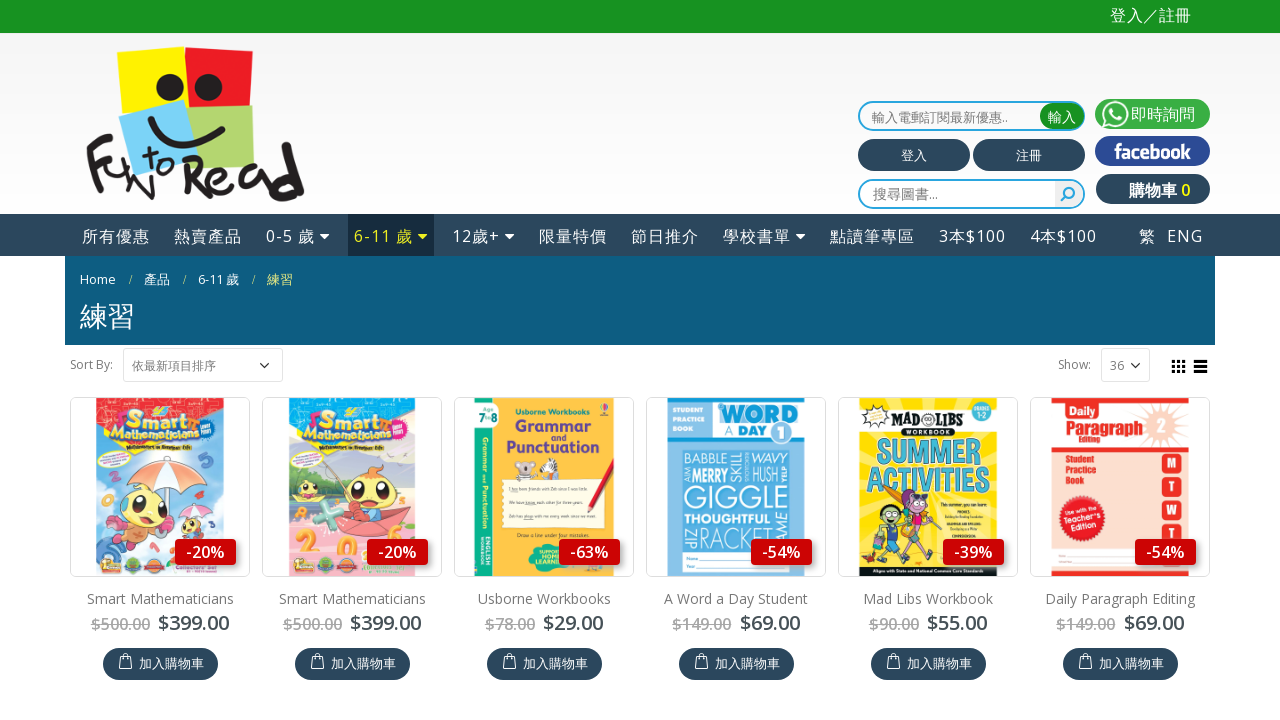

--- FILE ---
content_type: text/html; charset=UTF-8
request_url: https://funtoread.com.hk/product-category/6-11-%E6%AD%B2/%E7%B7%B4%E7%BF%92-6-8/
body_size: 42634
content:
<!DOCTYPE html>
<html lang="zh-hant">
<head>
<meta charset="utf-8">
<!--[if IE]><meta http-equiv='X-UA-Compatible' content='IE=edge,chrome=1'><![endif]-->
<meta name="viewport" content="width=device-width, initial-scale=1.0, minimum-scale=1.0">	
<meta name="google-site-verification" content="6wJo1xJtPUvqXFReZfzgl401j7uVclw-ItJfLImphDE" />
<meta name="facebook-domain-verification" content="t5t30yhelvq2rjfpm0gk9g2vohq4nx" />
<link rel="profile" href="http://gmpg.org/xfn/11" />
<link rel="pingback" href="https://funtoread.com.hk/xmlrpc.php" />
<link rel="shortcut icon" href="//www.funtoread.com.cn/uploads/2025/12/funtoread-logo_120.png" type="image/x-icon" />
<link rel="apple-touch-icon" href="">
<link rel="apple-touch-icon" sizes="120x120" href="//www.funtoread.com.cn/uploads/2018/04/funtoread-logo_120.png">
<link rel="apple-touch-icon" sizes="76x76" href="">
<link rel="apple-touch-icon" sizes="152x152" href="">
<script type="text/javascript">document.documentElement.className = document.documentElement.className + ' yes-js js_active js'</script>
<style>
.wishlist_table .add_to_cart, a.add_to_wishlist.button.alt { border-radius: 16px; -moz-border-radius: 16px; -webkit-border-radius: 16px; }			</style>
<meta name='robots' content='index, follow, max-image-preview:large, max-snippet:-1, max-video-preview:-1' />
<link rel="alternate" hreflang="zh-tw" href="https://funtoread.com.hk/product-category/6-11-%e6%ad%b2/%e7%b7%b4%e7%bf%92-6-8/" />
<link rel="alternate" hreflang="en-us" href="https://funtoread.com.hk/en/product-category/ages-6-11/workbooks-6-8/" />
<link rel="alternate" hreflang="x-default" href="https://funtoread.com.hk/product-category/6-11-%e6%ad%b2/%e7%b7%b4%e7%bf%92-6-8/" />
<script>window._wca = window._wca || [];</script>
<!-- This site is optimized with the Yoast SEO plugin v21.4 - https://yoast.com/wordpress/plugins/seo/ -->
<title>練習 Archives - Fun To Read Book Outlet</title>
<link rel="canonical" href="https://funtoread.com.hk/product-category/6-11-歲/練習-6-8/" />
<link rel="next" href="https://funtoread.com.hk/product-category/6-11-%e6%ad%b2/%e7%b7%b4%e7%bf%92-6-8/page/2/" />
<meta property="og:locale" content="zh_TW" />
<meta property="og:type" content="article" />
<meta property="og:title" content="練習 Archives - Fun To Read Book Outlet" />
<meta property="og:url" content="https://funtoread.com.hk/product-category/6-11-歲/練習-6-8/" />
<meta property="og:site_name" content="Fun To Read Book Outlet" />
<meta property="og:image" content="https://www.funtoread.com.cn/uploads/2018/04/funtoread-logo_120.png" />
<meta property="og:image:width" content="120" />
<meta property="og:image:height" content="120" />
<meta property="og:image:type" content="image/png" />
<meta name="twitter:card" content="summary_large_image" />
<script type="application/ld+json" class="yoast-schema-graph">{"@context":"https://schema.org","@graph":[{"@type":"CollectionPage","@id":"https://funtoread.com.hk/product-category/6-11-%e6%ad%b2/%e7%b7%b4%e7%bf%92-6-8/","url":"https://funtoread.com.hk/product-category/6-11-%e6%ad%b2/%e7%b7%b4%e7%bf%92-6-8/","name":"練習 Archives - Fun To Read Book Outlet","isPartOf":{"@id":"https://funtoread.com.hk/#website"},"primaryImageOfPage":{"@id":"https://funtoread.com.hk/product-category/6-11-%e6%ad%b2/%e7%b7%b4%e7%bf%92-6-8/#primaryimage"},"image":{"@id":"https://funtoread.com.hk/product-category/6-11-%e6%ad%b2/%e7%b7%b4%e7%bf%92-6-8/#primaryimage"},"thumbnailUrl":"https://www.funtoread.com.cn/uploads/2025/12/1fef13b2cafa403391e46de8eb80457a.jpg","breadcrumb":{"@id":"https://funtoread.com.hk/product-category/6-11-%e6%ad%b2/%e7%b7%b4%e7%bf%92-6-8/#breadcrumb"},"inLanguage":"zh-TW"},{"@type":"ImageObject","inLanguage":"zh-TW","@id":"https://funtoread.com.hk/product-category/6-11-%e6%ad%b2/%e7%b7%b4%e7%bf%92-6-8/#primaryimage","url":"https://www.funtoread.com.cn/uploads/2025/12/1fef13b2cafa403391e46de8eb80457a.jpg","contentUrl":"https://www.funtoread.com.cn/uploads/2025/12/1fef13b2cafa403391e46de8eb80457a.jpg","width":800,"height":800},{"@type":"BreadcrumbList","@id":"https://funtoread.com.hk/product-category/6-11-%e6%ad%b2/%e7%b7%b4%e7%bf%92-6-8/#breadcrumb","itemListElement":[{"@type":"ListItem","position":1,"name":"Home","item":"https://funtoread.com.hk/"},{"@type":"ListItem","position":2,"name":"6-11 歲","item":"https://funtoread.com.hk/product-category/6-11-%e6%ad%b2/"},{"@type":"ListItem","position":3,"name":"練習"}]},{"@type":"WebSite","@id":"https://funtoread.com.hk/#website","url":"https://funtoread.com.hk/","name":"Fun To Read Book Outlet","description":"Welcome to Fun To Read Book Outlet","publisher":{"@id":"https://funtoread.com.hk/#organization"},"alternateName":"Fun To Read","potentialAction":[{"@type":"SearchAction","target":{"@type":"EntryPoint","urlTemplate":"https://funtoread.com.hk/?s={search_term_string}"},"query-input":"required name=search_term_string"}],"inLanguage":"zh-TW"},{"@type":"Organization","@id":"https://funtoread.com.hk/#organization","name":"Fun To Read Book Outlet","alternateName":"Fun To Read","url":"https://funtoread.com.hk/","logo":{"@type":"ImageObject","inLanguage":"zh-TW","@id":"https://funtoread.com.hk/#/schema/logo/image/","url":"https://www.funtoread.com.cn/uploads/2018/04/funtoread-logo_120.png","contentUrl":"https://www.funtoread.com.cn/uploads/2018/04/funtoread-logo_120.png","width":120,"height":120,"caption":"Fun To Read Book Outlet"},"image":{"@id":"https://funtoread.com.hk/#/schema/logo/image/"},"sameAs":["https://www.facebook.com/funtoreadbookooutlet","https://www.instagram.com/funtoreadbookoutlet/"]}]}</script>
<!-- / Yoast SEO plugin. -->
<link rel='dns-prefetch' href='//stats.wp.com' />
<link rel='dns-prefetch' href='//funtoread.com.hk' />
<link rel='dns-prefetch' href='//capi-automation.s3.us-east-2.amazonaws.com' />
<link rel='dns-prefetch' href='//fonts.googleapis.com' />
<link rel='dns-prefetch' href='//c0.wp.com' />
<link rel="alternate" type="application/rss+xml" title="訂閱《Fun To Read Book Outlet》&raquo; 資訊提供" href="https://funtoread.com.hk/feed/" />
<link rel="alternate" type="application/rss+xml" title="訂閱《Fun To Read Book Outlet》&raquo; 留言的資訊提供" href="https://funtoread.com.hk/comments/feed/" />
<link rel="alternate" type="application/rss+xml" title="訂閱《Fun To Read Book Outlet》&raquo; 分類〈練習〉的資訊提供" href="https://funtoread.com.hk/product-category/6-11-%e6%ad%b2/%e7%b7%b4%e7%bf%92-6-8/feed/" />
<script type="text/javascript">
window._wpemojiSettings = {"baseUrl":"https:\/\/s.w.org\/images\/core\/emoji\/14.0.0\/72x72\/","ext":".png","svgUrl":"https:\/\/s.w.org\/images\/core\/emoji\/14.0.0\/svg\/","svgExt":".svg","source":{"concatemoji":"https:\/\/funtoread.com.hk\/wp-includes\/js\/wp-emoji-release.min.js?ver=e169ef80d347ff7d7195252570b3dda6"}};
/*! This file is auto-generated */
!function(i,n){var o,s,e;function c(e){try{var t={supportTests:e,timestamp:(new Date).valueOf()};sessionStorage.setItem(o,JSON.stringify(t))}catch(e){}}function p(e,t,n){e.clearRect(0,0,e.canvas.width,e.canvas.height),e.fillText(t,0,0);var t=new Uint32Array(e.getImageData(0,0,e.canvas.width,e.canvas.height).data),r=(e.clearRect(0,0,e.canvas.width,e.canvas.height),e.fillText(n,0,0),new Uint32Array(e.getImageData(0,0,e.canvas.width,e.canvas.height).data));return t.every(function(e,t){return e===r[t]})}function u(e,t,n){switch(t){case"flag":return n(e,"\ud83c\udff3\ufe0f\u200d\u26a7\ufe0f","\ud83c\udff3\ufe0f\u200b\u26a7\ufe0f")?!1:!n(e,"\ud83c\uddfa\ud83c\uddf3","\ud83c\uddfa\u200b\ud83c\uddf3")&&!n(e,"\ud83c\udff4\udb40\udc67\udb40\udc62\udb40\udc65\udb40\udc6e\udb40\udc67\udb40\udc7f","\ud83c\udff4\u200b\udb40\udc67\u200b\udb40\udc62\u200b\udb40\udc65\u200b\udb40\udc6e\u200b\udb40\udc67\u200b\udb40\udc7f");case"emoji":return!n(e,"\ud83e\udef1\ud83c\udffb\u200d\ud83e\udef2\ud83c\udfff","\ud83e\udef1\ud83c\udffb\u200b\ud83e\udef2\ud83c\udfff")}return!1}function f(e,t,n){var r="undefined"!=typeof WorkerGlobalScope&&self instanceof WorkerGlobalScope?new OffscreenCanvas(300,150):i.createElement("canvas"),a=r.getContext("2d",{willReadFrequently:!0}),o=(a.textBaseline="top",a.font="600 32px Arial",{});return e.forEach(function(e){o[e]=t(a,e,n)}),o}function t(e){var t=i.createElement("script");t.src=e,t.defer=!0,i.head.appendChild(t)}"undefined"!=typeof Promise&&(o="wpEmojiSettingsSupports",s=["flag","emoji"],n.supports={everything:!0,everythingExceptFlag:!0},e=new Promise(function(e){i.addEventListener("DOMContentLoaded",e,{once:!0})}),new Promise(function(t){var n=function(){try{var e=JSON.parse(sessionStorage.getItem(o));if("object"==typeof e&&"number"==typeof e.timestamp&&(new Date).valueOf()<e.timestamp+604800&&"object"==typeof e.supportTests)return e.supportTests}catch(e){}return null}();if(!n){if("undefined"!=typeof Worker&&"undefined"!=typeof OffscreenCanvas&&"undefined"!=typeof URL&&URL.createObjectURL&&"undefined"!=typeof Blob)try{var e="postMessage("+f.toString()+"("+[JSON.stringify(s),u.toString(),p.toString()].join(",")+"));",r=new Blob([e],{type:"text/javascript"}),a=new Worker(URL.createObjectURL(r),{name:"wpTestEmojiSupports"});return void(a.onmessage=function(e){c(n=e.data),a.terminate(),t(n)})}catch(e){}c(n=f(s,u,p))}t(n)}).then(function(e){for(var t in e)n.supports[t]=e[t],n.supports.everything=n.supports.everything&&n.supports[t],"flag"!==t&&(n.supports.everythingExceptFlag=n.supports.everythingExceptFlag&&n.supports[t]);n.supports.everythingExceptFlag=n.supports.everythingExceptFlag&&!n.supports.flag,n.DOMReady=!1,n.readyCallback=function(){n.DOMReady=!0}}).then(function(){return e}).then(function(){var e;n.supports.everything||(n.readyCallback(),(e=n.source||{}).concatemoji?t(e.concatemoji):e.wpemoji&&e.twemoji&&(t(e.twemoji),t(e.wpemoji)))}))}((window,document),window._wpemojiSettings);
</script>
<style type="text/css">
img.wp-smiley,
img.emoji {
display: inline !important;
border: none !important;
box-shadow: none !important;
height: 1em !important;
width: 1em !important;
margin: 0 0.07em !important;
vertical-align: -0.1em !important;
background: none !important;
padding: 0 !important;
}
</style>
<link rel='stylesheet' id='wp-block-library-css' href='https://c0.wp.com/c/6.3.2/wp-includes/css/dist/block-library/style.min.css' type='text/css' media='all' />
<style id='wp-block-library-inline-css' type='text/css'>
.has-text-align-justify{text-align:justify;}
</style>
<link rel='stylesheet' id='mediaelement-css' href='https://c0.wp.com/c/6.3.2/wp-includes/js/mediaelement/mediaelementplayer-legacy.min.css' type='text/css' media='all' />
<link rel='stylesheet' id='wp-mediaelement-css' href='https://c0.wp.com/c/6.3.2/wp-includes/js/mediaelement/wp-mediaelement.min.css' type='text/css' media='all' />
<!-- <link rel='stylesheet' id='yith-wcan-shortcodes-css' href='https://funtoread.com.hk/wp-content/plugins/yith-woocommerce-ajax-navigation/assets/css/shortcodes.css?ver=4.27.0' type='text/css' media='all' /> -->
<link rel="stylesheet" type="text/css" href="//funtoread.com.hk/wp-content/cache/wpfc-minified/2m45bs6g/bh2fp.css" media="all"/>
<style id='yith-wcan-shortcodes-inline-css' type='text/css'>
:root{
--yith-wcan-filters_colors_titles: #434343;
--yith-wcan-filters_colors_background: #FFFFFF;
--yith-wcan-filters_colors_accent: #A7144C;
--yith-wcan-filters_colors_accent_r: 167;
--yith-wcan-filters_colors_accent_g: 20;
--yith-wcan-filters_colors_accent_b: 76;
--yith-wcan-color_swatches_border_radius: 100%;
--yith-wcan-color_swatches_size: 30px;
--yith-wcan-labels_style_background: #FFFFFF;
--yith-wcan-labels_style_background_hover: #A7144C;
--yith-wcan-labels_style_background_active: #A7144C;
--yith-wcan-labels_style_text: #434343;
--yith-wcan-labels_style_text_hover: #FFFFFF;
--yith-wcan-labels_style_text_active: #FFFFFF;
--yith-wcan-anchors_style_text: #434343;
--yith-wcan-anchors_style_text_hover: #A7144C;
--yith-wcan-anchors_style_text_active: #A7144C;
}
</style>
<style id='classic-theme-styles-inline-css' type='text/css'>
/*! This file is auto-generated */
.wp-block-button__link{color:#fff;background-color:#32373c;border-radius:9999px;box-shadow:none;text-decoration:none;padding:calc(.667em + 2px) calc(1.333em + 2px);font-size:1.125em}.wp-block-file__button{background:#32373c;color:#fff;text-decoration:none}
</style>
<style id='global-styles-inline-css' type='text/css'>
body{--wp--preset--color--black: #000000;--wp--preset--color--cyan-bluish-gray: #abb8c3;--wp--preset--color--white: #ffffff;--wp--preset--color--pale-pink: #f78da7;--wp--preset--color--vivid-red: #cf2e2e;--wp--preset--color--luminous-vivid-orange: #ff6900;--wp--preset--color--luminous-vivid-amber: #fcb900;--wp--preset--color--light-green-cyan: #7bdcb5;--wp--preset--color--vivid-green-cyan: #00d084;--wp--preset--color--pale-cyan-blue: #8ed1fc;--wp--preset--color--vivid-cyan-blue: #0693e3;--wp--preset--color--vivid-purple: #9b51e0;--wp--preset--gradient--vivid-cyan-blue-to-vivid-purple: linear-gradient(135deg,rgba(6,147,227,1) 0%,rgb(155,81,224) 100%);--wp--preset--gradient--light-green-cyan-to-vivid-green-cyan: linear-gradient(135deg,rgb(122,220,180) 0%,rgb(0,208,130) 100%);--wp--preset--gradient--luminous-vivid-amber-to-luminous-vivid-orange: linear-gradient(135deg,rgba(252,185,0,1) 0%,rgba(255,105,0,1) 100%);--wp--preset--gradient--luminous-vivid-orange-to-vivid-red: linear-gradient(135deg,rgba(255,105,0,1) 0%,rgb(207,46,46) 100%);--wp--preset--gradient--very-light-gray-to-cyan-bluish-gray: linear-gradient(135deg,rgb(238,238,238) 0%,rgb(169,184,195) 100%);--wp--preset--gradient--cool-to-warm-spectrum: linear-gradient(135deg,rgb(74,234,220) 0%,rgb(151,120,209) 20%,rgb(207,42,186) 40%,rgb(238,44,130) 60%,rgb(251,105,98) 80%,rgb(254,248,76) 100%);--wp--preset--gradient--blush-light-purple: linear-gradient(135deg,rgb(255,206,236) 0%,rgb(152,150,240) 100%);--wp--preset--gradient--blush-bordeaux: linear-gradient(135deg,rgb(254,205,165) 0%,rgb(254,45,45) 50%,rgb(107,0,62) 100%);--wp--preset--gradient--luminous-dusk: linear-gradient(135deg,rgb(255,203,112) 0%,rgb(199,81,192) 50%,rgb(65,88,208) 100%);--wp--preset--gradient--pale-ocean: linear-gradient(135deg,rgb(255,245,203) 0%,rgb(182,227,212) 50%,rgb(51,167,181) 100%);--wp--preset--gradient--electric-grass: linear-gradient(135deg,rgb(202,248,128) 0%,rgb(113,206,126) 100%);--wp--preset--gradient--midnight: linear-gradient(135deg,rgb(2,3,129) 0%,rgb(40,116,252) 100%);--wp--preset--font-size--small: 13px;--wp--preset--font-size--medium: 20px;--wp--preset--font-size--large: 36px;--wp--preset--font-size--x-large: 42px;--wp--preset--spacing--20: 0.44rem;--wp--preset--spacing--30: 0.67rem;--wp--preset--spacing--40: 1rem;--wp--preset--spacing--50: 1.5rem;--wp--preset--spacing--60: 2.25rem;--wp--preset--spacing--70: 3.38rem;--wp--preset--spacing--80: 5.06rem;--wp--preset--shadow--natural: 6px 6px 9px rgba(0, 0, 0, 0.2);--wp--preset--shadow--deep: 12px 12px 50px rgba(0, 0, 0, 0.4);--wp--preset--shadow--sharp: 6px 6px 0px rgba(0, 0, 0, 0.2);--wp--preset--shadow--outlined: 6px 6px 0px -3px rgba(255, 255, 255, 1), 6px 6px rgba(0, 0, 0, 1);--wp--preset--shadow--crisp: 6px 6px 0px rgba(0, 0, 0, 1);}:where(.is-layout-flex){gap: 0.5em;}:where(.is-layout-grid){gap: 0.5em;}body .is-layout-flow > .alignleft{float: left;margin-inline-start: 0;margin-inline-end: 2em;}body .is-layout-flow > .alignright{float: right;margin-inline-start: 2em;margin-inline-end: 0;}body .is-layout-flow > .aligncenter{margin-left: auto !important;margin-right: auto !important;}body .is-layout-constrained > .alignleft{float: left;margin-inline-start: 0;margin-inline-end: 2em;}body .is-layout-constrained > .alignright{float: right;margin-inline-start: 2em;margin-inline-end: 0;}body .is-layout-constrained > .aligncenter{margin-left: auto !important;margin-right: auto !important;}body .is-layout-constrained > :where(:not(.alignleft):not(.alignright):not(.alignfull)){max-width: var(--wp--style--global--content-size);margin-left: auto !important;margin-right: auto !important;}body .is-layout-constrained > .alignwide{max-width: var(--wp--style--global--wide-size);}body .is-layout-flex{display: flex;}body .is-layout-flex{flex-wrap: wrap;align-items: center;}body .is-layout-flex > *{margin: 0;}body .is-layout-grid{display: grid;}body .is-layout-grid > *{margin: 0;}:where(.wp-block-columns.is-layout-flex){gap: 2em;}:where(.wp-block-columns.is-layout-grid){gap: 2em;}:where(.wp-block-post-template.is-layout-flex){gap: 1.25em;}:where(.wp-block-post-template.is-layout-grid){gap: 1.25em;}.has-black-color{color: var(--wp--preset--color--black) !important;}.has-cyan-bluish-gray-color{color: var(--wp--preset--color--cyan-bluish-gray) !important;}.has-white-color{color: var(--wp--preset--color--white) !important;}.has-pale-pink-color{color: var(--wp--preset--color--pale-pink) !important;}.has-vivid-red-color{color: var(--wp--preset--color--vivid-red) !important;}.has-luminous-vivid-orange-color{color: var(--wp--preset--color--luminous-vivid-orange) !important;}.has-luminous-vivid-amber-color{color: var(--wp--preset--color--luminous-vivid-amber) !important;}.has-light-green-cyan-color{color: var(--wp--preset--color--light-green-cyan) !important;}.has-vivid-green-cyan-color{color: var(--wp--preset--color--vivid-green-cyan) !important;}.has-pale-cyan-blue-color{color: var(--wp--preset--color--pale-cyan-blue) !important;}.has-vivid-cyan-blue-color{color: var(--wp--preset--color--vivid-cyan-blue) !important;}.has-vivid-purple-color{color: var(--wp--preset--color--vivid-purple) !important;}.has-black-background-color{background-color: var(--wp--preset--color--black) !important;}.has-cyan-bluish-gray-background-color{background-color: var(--wp--preset--color--cyan-bluish-gray) !important;}.has-white-background-color{background-color: var(--wp--preset--color--white) !important;}.has-pale-pink-background-color{background-color: var(--wp--preset--color--pale-pink) !important;}.has-vivid-red-background-color{background-color: var(--wp--preset--color--vivid-red) !important;}.has-luminous-vivid-orange-background-color{background-color: var(--wp--preset--color--luminous-vivid-orange) !important;}.has-luminous-vivid-amber-background-color{background-color: var(--wp--preset--color--luminous-vivid-amber) !important;}.has-light-green-cyan-background-color{background-color: var(--wp--preset--color--light-green-cyan) !important;}.has-vivid-green-cyan-background-color{background-color: var(--wp--preset--color--vivid-green-cyan) !important;}.has-pale-cyan-blue-background-color{background-color: var(--wp--preset--color--pale-cyan-blue) !important;}.has-vivid-cyan-blue-background-color{background-color: var(--wp--preset--color--vivid-cyan-blue) !important;}.has-vivid-purple-background-color{background-color: var(--wp--preset--color--vivid-purple) !important;}.has-black-border-color{border-color: var(--wp--preset--color--black) !important;}.has-cyan-bluish-gray-border-color{border-color: var(--wp--preset--color--cyan-bluish-gray) !important;}.has-white-border-color{border-color: var(--wp--preset--color--white) !important;}.has-pale-pink-border-color{border-color: var(--wp--preset--color--pale-pink) !important;}.has-vivid-red-border-color{border-color: var(--wp--preset--color--vivid-red) !important;}.has-luminous-vivid-orange-border-color{border-color: var(--wp--preset--color--luminous-vivid-orange) !important;}.has-luminous-vivid-amber-border-color{border-color: var(--wp--preset--color--luminous-vivid-amber) !important;}.has-light-green-cyan-border-color{border-color: var(--wp--preset--color--light-green-cyan) !important;}.has-vivid-green-cyan-border-color{border-color: var(--wp--preset--color--vivid-green-cyan) !important;}.has-pale-cyan-blue-border-color{border-color: var(--wp--preset--color--pale-cyan-blue) !important;}.has-vivid-cyan-blue-border-color{border-color: var(--wp--preset--color--vivid-cyan-blue) !important;}.has-vivid-purple-border-color{border-color: var(--wp--preset--color--vivid-purple) !important;}.has-vivid-cyan-blue-to-vivid-purple-gradient-background{background: var(--wp--preset--gradient--vivid-cyan-blue-to-vivid-purple) !important;}.has-light-green-cyan-to-vivid-green-cyan-gradient-background{background: var(--wp--preset--gradient--light-green-cyan-to-vivid-green-cyan) !important;}.has-luminous-vivid-amber-to-luminous-vivid-orange-gradient-background{background: var(--wp--preset--gradient--luminous-vivid-amber-to-luminous-vivid-orange) !important;}.has-luminous-vivid-orange-to-vivid-red-gradient-background{background: var(--wp--preset--gradient--luminous-vivid-orange-to-vivid-red) !important;}.has-very-light-gray-to-cyan-bluish-gray-gradient-background{background: var(--wp--preset--gradient--very-light-gray-to-cyan-bluish-gray) !important;}.has-cool-to-warm-spectrum-gradient-background{background: var(--wp--preset--gradient--cool-to-warm-spectrum) !important;}.has-blush-light-purple-gradient-background{background: var(--wp--preset--gradient--blush-light-purple) !important;}.has-blush-bordeaux-gradient-background{background: var(--wp--preset--gradient--blush-bordeaux) !important;}.has-luminous-dusk-gradient-background{background: var(--wp--preset--gradient--luminous-dusk) !important;}.has-pale-ocean-gradient-background{background: var(--wp--preset--gradient--pale-ocean) !important;}.has-electric-grass-gradient-background{background: var(--wp--preset--gradient--electric-grass) !important;}.has-midnight-gradient-background{background: var(--wp--preset--gradient--midnight) !important;}.has-small-font-size{font-size: var(--wp--preset--font-size--small) !important;}.has-medium-font-size{font-size: var(--wp--preset--font-size--medium) !important;}.has-large-font-size{font-size: var(--wp--preset--font-size--large) !important;}.has-x-large-font-size{font-size: var(--wp--preset--font-size--x-large) !important;}
.wp-block-navigation a:where(:not(.wp-element-button)){color: inherit;}
:where(.wp-block-post-template.is-layout-flex){gap: 1.25em;}:where(.wp-block-post-template.is-layout-grid){gap: 1.25em;}
:where(.wp-block-columns.is-layout-flex){gap: 2em;}:where(.wp-block-columns.is-layout-grid){gap: 2em;}
.wp-block-pullquote{font-size: 1.5em;line-height: 1.6;}
</style>
<!-- <link rel='stylesheet' id='contact-form-7-css' href='https://funtoread.com.hk/wp-content/plugins/contact-form-7/includes/css/styles.css?ver=5.0.5' type='text/css' media='all' /> -->
<!-- <link rel='stylesheet' id='rs-plugin-settings-css' href='https://funtoread.com.hk/wp-content/plugins/revslider/public/assets/css/settings.css?ver=5.4.7.1' type='text/css' media='all' /> -->
<link rel="stylesheet" type="text/css" href="//funtoread.com.hk/wp-content/cache/wpfc-minified/mlzhcnxk/bh2fp.css" media="all"/>
<style id='rs-plugin-settings-inline-css' type='text/css'>
#rs-demo-id {}
.tparrows:before{color:#2b475d;text-shadow:0 0 3px #fff;}.revslider-initialised .tp-loader{z-index:18;}
</style>
<style id='woocommerce-inline-inline-css' type='text/css'>
.woocommerce form .form-row .required { visibility: visible; }
</style>
<!-- <link rel='stylesheet' id='facebook-login-css' href='https://funtoread.com.hk/wp-content/plugins/wp-facebook-login/public/css/facebook-login.css?ver=1.2.3' type='text/css' media='all' /> -->
<!-- <link rel='stylesheet' id='aws-style-css' href='https://funtoread.com.hk/wp-content/plugins/advanced-woo-search/assets/css/common.min.css?ver=3.07' type='text/css' media='all' /> -->
<!-- <link rel='stylesheet' id='wpml-menu-item-0-css' href='//funtoread.com.hk/wp-content/plugins/sitepress-multilingual-cms/templates/language-switchers/menu-item/style.min.css?ver=1' type='text/css' media='all' /> -->
<link rel="stylesheet" type="text/css" href="//funtoread.com.hk/wp-content/cache/wpfc-minified/6yqtu3kw/bh2fp.css" media="all"/>
<link rel='stylesheet' id='woocommerce_prettyPhoto_css-css' href='https://c0.wp.com/p/woocommerce/8.3.1/assets/css/prettyPhoto.css' type='text/css' media='all' />
<!-- <link rel='stylesheet' id='jquery-selectBox-css' href='https://funtoread.com.hk/wp-content/plugins/yith-woocommerce-wishlist/assets/css/jquery.selectBox.css?ver=1.2.0' type='text/css' media='all' /> -->
<!-- <link rel='stylesheet' id='yith-wcwl-main-css' href='https://funtoread.com.hk/wp-content/plugins/yith-woocommerce-wishlist/assets/css/style.css?ver=2.2.1' type='text/css' media='all' /> -->
<!-- <link rel='stylesheet' id='yith_wcas_frontend-css' href='https://funtoread.com.hk/wp-content/plugins/yith-woocommerce-ajax-search/assets/css/yith_wcas_ajax_search.css?ver=1.36.0' type='text/css' media='all' /> -->
<!-- <link rel='stylesheet' id='woo_discount_pro_style-css' href='https://funtoread.com.hk/wp-content/plugins/woo-discount-rules-pro/Assets/Css/awdr_style.css?ver=2.6.1' type='text/css' media='all' /> -->
<!-- <link rel='stylesheet' id='wc-bundle-style-css' href='https://funtoread.com.hk/wp-content/plugins/woocommerce-product-bundles/assets/css/wc-pb-frontend.css?ver=5.7.8' type='text/css' media='all' /> -->
<!-- <link rel='stylesheet' id='js_composer_front-css' href='https://funtoread.com.hk/wp-content/plugins/js_composer/assets/css/js_composer.min.css?ver=6.4.1' type='text/css' media='all' /> -->
<!-- <link rel='stylesheet' id='porto-bootstrap-css' href='https://funtoread.com.hk/wp-content/themes/porto/css/bootstrap_1.css?ver=e169ef80d347ff7d7195252570b3dda6' type='text/css' media='all' /> -->
<!-- <link rel='stylesheet' id='porto-plugins-css' href='https://funtoread.com.hk/wp-content/themes/porto/css/plugins.css?ver=e169ef80d347ff7d7195252570b3dda6' type='text/css' media='all' /> -->
<link rel="stylesheet" type="text/css" href="//funtoread.com.hk/wp-content/cache/wpfc-minified/lctibgtq/bh2g9.css" media="all"/>
<link rel='stylesheet' id='porto-google-fonts-css' href='//fonts.googleapis.com/css?display=swap&family=Open+Sans%3A200%2C300%2C400%2C700%2C800%2C600%7CShadows+Into+Light%3A200%2C300%2C400%2C700%2C800%2C600%7C&#038;subset=cyrillic%2Ccyrillic-ext%2Cgreek%2Cgreek-ext%2Ckhmer%2Clatin%2Clatin-ext%2Cvietnamese&#038;ver=e169ef80d347ff7d7195252570b3dda6' type='text/css' media='all' />
<!-- <link rel='stylesheet' id='porto-theme-css' href='https://funtoread.com.hk/wp-content/themes/porto/css/theme.css?ver=e169ef80d347ff7d7195252570b3dda6' type='text/css' media='all' /> -->
<!-- <link rel='stylesheet' id='porto-theme-shop-css' href='https://funtoread.com.hk/wp-content/themes/porto/css/theme_shop.css?ver=e169ef80d347ff7d7195252570b3dda6' type='text/css' media='all' /> -->
<!-- <link rel='stylesheet' id='porto-dynamic-style-css' href='https://funtoread.com.hk/wp-content/themes/porto/css/dynamic_style_1.css?ver=e169ef80d347ff7d7195252570b3dda6' type='text/css' media='all' /> -->
<!-- <link rel='stylesheet' id='porto-skin-css' href='https://funtoread.com.hk/wp-content/themes/porto/css/skin_1.css?ver=e169ef80d347ff7d7195252570b3dda6' type='text/css' media='all' /> -->
<!-- <link rel='stylesheet' id='porto-style-css' href='https://funtoread.com.hk/wp-content/themes/porto/style.css?ver=e169ef80d347ff7d7195252570b3dda6' type='text/css' media='all' /> -->
<link rel="stylesheet" type="text/css" href="//funtoread.com.hk/wp-content/cache/wpfc-minified/dse0rd9k/bh2fp.css" media="all"/>
<!--[if lt IE 10]>
<link rel='stylesheet' id='porto-ie-css' href='https://funtoread.com.hk/wp-content/themes/porto/css/ie.css?ver=e169ef80d347ff7d7195252570b3dda6' type='text/css' media='all' />
<![endif]-->
<!-- <link rel='stylesheet' id='styles-child-css' href='https://funtoread.com.hk/wp-content/themes/porto-child/style.css?ver=e169ef80d347ff7d7195252570b3dda6' type='text/css' media='all' /> -->
<link rel="stylesheet" type="text/css" href="//funtoread.com.hk/wp-content/cache/wpfc-minified/d4yg8k1t/bh2fp.css" media="all"/>
<link rel='stylesheet' id='jetpack_css-css' href='https://c0.wp.com/p/jetpack/12.7.1/css/jetpack.css' type='text/css' media='all' />
<script type="text/template" id="tmpl-variation-template">
<div class="woocommerce-variation-description">{{{ data.variation.variation_description }}}</div>
<div class="woocommerce-variation-price">{{{ data.variation.price_html }}}</div>
<div class="woocommerce-variation-availability">{{{ data.variation.availability_html }}}</div>
</script>
<script type="text/template" id="tmpl-unavailable-variation-template">
<p>抱歉，此商品已下架，請選擇不同的組合</p>
</script>
<script type='text/javascript' src='https://c0.wp.com/c/6.3.2/wp-includes/js/dist/vendor/wp-polyfill-inert.min.js' id='wp-polyfill-inert-js'></script>
<script type='text/javascript' src='https://c0.wp.com/c/6.3.2/wp-includes/js/dist/vendor/regenerator-runtime.min.js' id='regenerator-runtime-js'></script>
<script type='text/javascript' src='https://c0.wp.com/c/6.3.2/wp-includes/js/dist/vendor/wp-polyfill.min.js' id='wp-polyfill-js'></script>
<script type='text/javascript' src='https://c0.wp.com/c/6.3.2/wp-includes/js/dist/hooks.min.js' id='wp-hooks-js'></script>
<script type='text/javascript' src='https://stats.wp.com/w.js?ver=202552' id='woo-tracks-js'></script>
<script type='text/javascript' src='https://c0.wp.com/c/6.3.2/wp-includes/js/jquery/jquery.min.js' id='jquery-core-js'></script>
<script type='text/javascript' src='https://c0.wp.com/c/6.3.2/wp-includes/js/jquery/jquery-migrate.min.js' id='jquery-migrate-js'></script>
<script type='text/javascript' src='https://c0.wp.com/p/woocommerce/8.3.1/assets/js/selectWoo/selectWoo.full.min.js' id='selectWoo-js' data-wp-strategy='defer'></script>
<script type='text/javascript' src='https://funtoread.com.hk/wp-content/plugins/revslider/public/assets/js/jquery.themepunch.tools.min.js?ver=5.4.7.1' id='tp-tools-js'></script>
<script type='text/javascript' src='https://funtoread.com.hk/wp-content/plugins/revslider/public/assets/js/jquery.themepunch.revolution.min.js?ver=5.4.7.1' id='revmin-js'></script>
<script type='text/javascript' src='https://c0.wp.com/p/woocommerce/8.3.1/assets/js/jquery-blockui/jquery.blockUI.min.js' id='jquery-blockui-js' data-wp-strategy='defer'></script>
<script type='text/javascript' id='wc-add-to-cart-js-extra'>
/* <![CDATA[ */
var wc_add_to_cart_params = {"ajax_url":"\/wp-admin\/admin-ajax.php","wc_ajax_url":"\/?wc-ajax=%%endpoint%%","i18n_view_cart":"\u67e5\u770b\u8cfc\u7269\u8eca","cart_url":"https:\/\/funtoread.com.hk\/cart\/","is_cart":"","cart_redirect_after_add":"no"};
/* ]]> */
</script>
<script type='text/javascript' src='https://c0.wp.com/p/woocommerce/8.3.1/assets/js/frontend/add-to-cart.min.js' id='wc-add-to-cart-js' data-wp-strategy='defer'></script>
<script type='text/javascript' src='https://c0.wp.com/p/woocommerce/8.3.1/assets/js/js-cookie/js.cookie.min.js' id='js-cookie-js' defer data-wp-strategy='defer'></script>
<script type='text/javascript' id='woocommerce-js-extra'>
/* <![CDATA[ */
var woocommerce_params = {"ajax_url":"\/wp-admin\/admin-ajax.php","wc_ajax_url":"\/?wc-ajax=%%endpoint%%"};
/* ]]> */
</script>
<script type='text/javascript' src='https://c0.wp.com/p/woocommerce/8.3.1/assets/js/frontend/woocommerce.min.js' id='woocommerce-js' defer data-wp-strategy='defer'></script>
<script type='text/javascript' id='facebook-login-js-extra'>
/* <![CDATA[ */
var fbl = {"ajaxurl":"https:\/\/funtoread.com.hk\/wp-admin\/admin-ajax.php","site_url":"https:\/\/funtoread.com.hk","scopes":"email,public_profile","appId":"1910818892301705","l18n":{"chrome_ios_alert":"Please login into facebook and then click connect button again"}};
/* ]]> */
</script>
<script type='text/javascript' src='https://funtoread.com.hk/wp-content/plugins/wp-facebook-login/public/js/facebook-login.js?ver=1.2.3' id='facebook-login-js'></script>
<script type='text/javascript' src='https://funtoread.com.hk/wp-content/plugins/js_composer/assets/js/vendors/woocommerce-add-to-cart.js?ver=6.4.1' id='vc_woocommerce-add-to-cart-js-js'></script>
<script defer type='text/javascript' src='https://stats.wp.com/s-202552.js' id='woocommerce-analytics-js'></script>
<script type='text/javascript' src='https://c0.wp.com/c/6.3.2/wp-includes/js/underscore.min.js' id='underscore-js'></script>
<script type='text/javascript' id='wp-util-js-extra'>
/* <![CDATA[ */
var _wpUtilSettings = {"ajax":{"url":"\/wp-admin\/admin-ajax.php"}};
/* ]]> */
</script>
<script type='text/javascript' src='https://c0.wp.com/c/6.3.2/wp-includes/js/wp-util.min.js' id='wp-util-js'></script>
<script type='text/javascript' id='wc-add-to-cart-variation-js-extra'>
/* <![CDATA[ */
var wc_add_to_cart_variation_params = {"wc_ajax_url":"\/?wc-ajax=%%endpoint%%","i18n_no_matching_variations_text":"\u5f88\u62b1\u6b49\uff0c\u6c92\u6709\u5546\u54c1\u7b26\u5408\u60a8\u7684\u9078\u64c7\uff0c\u8acb\u91cd\u65b0\u9078\u64c7\u5176\u4ed6\u7d44\u5408\u3002","i18n_make_a_selection_text":"\u8acb\u5148\u9078\u53d6\u4efb\u4e00\u5546\u54c1\u9805\u9078\u518d\u52a0\u5546\u54c1\u9032\u8cfc\u7269\u8eca","i18n_unavailable_text":"\u62b1\u6b49\uff0c\u6b64\u5546\u54c1\u5df2\u4e0b\u67b6\uff0c\u8acb\u9078\u64c7\u4e0d\u540c\u7684\u7d44\u5408"};
/* ]]> */
</script>
<script type='text/javascript' src='https://c0.wp.com/p/woocommerce/8.3.1/assets/js/frontend/add-to-cart-variation.min.js' id='wc-add-to-cart-variation-js' defer data-wp-strategy='defer'></script>
<script type='text/javascript' src='https://funtoread.com.hk/wp-content/themes/porto/js/popper.min.js?ver=4.3' id='porto-plugins-popper-js'></script>
<script type='text/javascript' src='https://funtoread.com.hk/wp-content/themes/porto/js/bootstrap.min.js?ver=4.3' id='porto-bootstrap-js'></script>
<script type='text/javascript' src='https://funtoread.com.hk/wp-content/themes/porto/js/plugins.min.js?ver=4.3' id='porto-plugins-js'></script>
<link rel="https://api.w.org/" href="https://funtoread.com.hk/wp-json/" /><link rel="alternate" type="application/json" href="https://funtoread.com.hk/wp-json/wp/v2/product_cat/127" /><link rel="EditURI" type="application/rsd+xml" title="RSD" href="https://funtoread.com.hk/xmlrpc.php?rsd" />
<meta name="generator" content="WPML ver:4.5.8 stt:62,1;" />
<!-- This website runs the Product Feed PRO for WooCommerce by AdTribes.io plugin - version woocommercesea_option_installed_version -->
<link rel="dns-prefetch" href="//connect.facebook.net" />
<style>img#wpstats{display:none}</style>
<script>
document.documentElement.className = document.documentElement.className.replace( 'no-js', 'js' );
</script>
<style>
.no-js img.lazyload { display: none; }
figure.wp-block-image img.lazyloading { min-width: 150px; }
.lazyload, .lazyloading { opacity: 0; }
.lazyloaded {
opacity: 1;
transition: opacity 400ms;
transition-delay: 0ms;
}
</style>
<style type="text/css">li.product.outofstock .product-image a .inner:before, div.product.type-product.outofstock .product-images .inner:before {content: " "; width: 100%; position: absolute; top: 0; left: 0; right: 0; height: 100%; background: url("https://funtoread.com.hk/wp-content/uploads/2020/05/out-of-stock-5.png"); background-size: 100%; z-index: 999; background-repeat: no-repeat; background-position: center; }</style><style id="porto-generated-css-output" type="text/css">.ms-loading-container .ms-loading,.ms-slide .ms-slide-loading{background-image:none !important;background-color:transparent !important;box-shadow:none !important;}#header .logo{max-width:150px;}@media (min-width:1200px){#header .logo{max-width:250px;}}@media (max-width:991px){#header .logo{max-width:110px;}}@media (max-width:767px){#header .logo{max-width:110px;}}#header.sticky-header .logo{width:100px;}.sale-product-daily-deal .daily-deal-title,.sale-product-daily-deal .porto_countdown{font-family:'Oswald',Open Sans,Open Sans;text-transform:uppercase;}.entry-summary .sale-product-daily-deal{margin-top:10px;}.entry-summary .sale-product-daily-deal .porto_countdown{margin-bottom:5px;}.entry-summary .sale-product-daily-deal .porto_countdown-section{background-color:#2b475d;color:#fff;margin-left:1px;margin-right:1px;display:block;float:left;max-width:calc(25% - 2px);min-width:64px;padding:12px 10px;}.entry-summary .sale-product-daily-deal .porto_countdown .porto_countdown-amount{display:block;font-size:18px;font-weight:700;}.entry-summary .sale-product-daily-deal .porto_countdown-period{font-size:10px;}.entry-summary .sale-product-daily-deal:after{content:'';display:table;clear:both;}.entry-summary .sale-product-daily-deal .daily-deal-title{text-transform:uppercase;}.products .sale-product-daily-deal{position:absolute;left:10px;right:10px;bottom:10px;color:#fff;padding:5px 0;text-align:center;}.products .sale-product-daily-deal:before{content:'';position:absolute;left:0;width:100%;top:0;height:100%;background:#2b475d;opacity:0.7;}.products .sale-product-daily-deal > h5,.products .sale-product-daily-deal > div{position:relative;z-index:1;}.products .sale-product-daily-deal .daily-deal-title{display:inline-block;color:#fff;font-size:11px;font-weight:400;margin-bottom:0;margin-right:1px;}.products .sale-product-daily-deal .porto_countdown{float:none;display:inline-block;text-transform:uppercase;margin-bottom:0;width:auto;}.products .sale-product-daily-deal .porto_countdown-section{padding:0;margin-bottom:0;}.products .sale-product-daily-deal .porto_countdown-section:first-child:after{content:',';margin-right:2px;}.products .sale-product-daily-deal .porto_countdown-amount,.products .sale-product-daily-deal .porto_countdown-period{font-size:13px;font-weight:500;padding:0 1px;}.products .sale-product-daily-deal .porto_countdown-section:last-child .porto_countdown-period{padding:0;}.products .sale-product-daily-deal:after{content:'';display:table;clear:both;}.wphtmlblock-container #topcontent-left .wpcf7-response-output{display:block;position:absolute;top:0;margin:0;padding:3px;}.mega-menu .narrow li.menu-item>a{padding:3px;}#newsletterbar span.wpcf7-not-valid-tip{color:#c10000 !important;display:inline-block;}#topcontent-left ul li form.wpcf7-form{margin-bottom:0;}ul.page-numbers span.page-numbers.current,.woocommerce-pagination a:hover,.woocommerce-pagination a:focus,.woocommerce-pagination span.current{background:#2b475d !important;color:white !important;}ul.page-numbers span.page-numbers,.woocommerce-pagination ul li a,.woocommerce-pagination ul li span{color:#2b475d;}html[lang=en-US] #htmlblock-zh{display:none;}html[lang=zh-hant] #htmlblock-en{display:none;}.header-contact ul{padding-left:10px;}.header-contact input.wpcf7-form-control.wpcf7-submit{background:#179221;color:white !important;border:0;border-radius:20px;padding:4px 8px 3px;vertical-align:middle;margin-right:-1px;vertical-align:bottom;height:26px;}.header-contact input.wpcf7-email{border:0px;background:transparent;box-shadow:none;font-size:13px;padding:3px 12px;width:180px;border-radius:15px 0 0 15px;}.header-contact #wphtmlblock-header-content-eng input.wpcf7-email{width:183px;}.header-contact p{border:2px solid #29a6de;border-radius:20px;}.header-contact span.ajax-loader{display:none !important;}.header-contact li#loginbutton a{background:#2b475d;color:white !important;font-size:13px !important;border-radius:20px;width:112px !important;display:inline-block;text-align:center;line-height:32px;}.header-contact #wphtmlblock-header-content-eng li#loginbutton a:nth-child(2){}.header-contact li#whatsapp_btn a{background:#39af43;color:white !important;padding:4px 15px 4px 6px;border-radius:20px;font-size:16px;}.header-contact #wphtmlblock-header-content-eng li#whatsapp_btn a{padding:4px 22px 4px 6px;}.header-contact li#whatsapp_btn img{height:auto;width:28px;margin-right:2px;margin-top:-4px;}.header-contact li#fb_btn img{background:#2c4b95;padding:6px 19px;border-radius:20px;height:30px;vertical-align:top;}.header-contact li{line-height:27px;margin-top:8px;}.header-minicart-inline>div#mini-cart,span.mobile-hide,#mini-cart i.minicart-icon{display:none;}#header .mobile-show{display:block;font-size:16px;color:yellow !important;}#wphtmlblock-header-content span.mobile-show::before{content:"購物車 ";font-size:16px;color:white;}#wphtmlblock-header-content-eng span.mobile-show::before{content:'\e80c';font-size:16px;color:white;font-family:"porto";margin-right:10px;}div#mini-cart{background:#2b475d !important;padding:2px 0px 2px 10px;border-radius:20px !important;width:114px !important;margin:0 !important;}.header-contact li#product-search form{border:2px solid #2aa6df;border-radius:20px;height:30px;}.header-contact #product-search input{border:0 !important;margin:0 !important;border-radius:20px 0 0 20px!important;box-shadow:none;padding:3px 12px;width:194px;}.header-contact #product-search button{border:0 !important;margin:0 !important;border-radius:0 20px 20px 0!important;cursor:pointer;height:26px;padding:0 3px 0 0;}.header-contact #product-search button i{color:#2aa6df !important;font-size:16px;transform:rotateY(180deg);vertical-align:text-top;}#header .header-top{height:34px;}.breadcrumbs-wrap{padding-top:12px;}body.logged-in #logged-in-info{display:block !important;}.page-top .page-title{font-size:28px;}#username-display{float:left;color:white;margin-right:30px;line-height:34px;font-size:16px;}.welcome-msg #logout-btn{font-size:16px;border:2px solid white;border-radius:20px;padding:0 14px;float:right;}#login-btn{font-size:16px;padding:0 14px;float:right;}#main-menu ul{border-radius:0 !important;}#main-menu > div > ul > li > a{padding:12px 6px !important;margin:0 6px;margin-bottom:-2px;border-radius:0;}#main-menu li.wpml-ls-item{position:absolute;right:10px;}#main-menu li#nav-menu-item-wpml-ls-2-zh-hant{right:57px !important;border-left:0;}#main-menu li#nav-menu-item-wpml-ls-2-zh-hant a{margin-left:0;}#main-menu li#nav-menu-item-wpml-ls-2-en{margin-right:6px !important;}#main-menu li#nav-menu-item-wpml-ls-2-en a{margin-right:0;}#footer .footer-bottom .widget_nav_menu ul li:after{content:"/";color:white;}#footer .footer-bottom{padding:6px 0;}.header-right{padding-bottom:0 !important;vertical-align:bottom !important;}.header-left{padding:10px 0 !important;}#wphtmlblock-header-content ul{margin-bottom:0px !important;}.home_hot_title{background:#f10000;display:inline-block;padding:3px 3px 3px 10px;margin:3px 0 !important;font-size:14px !important;line-height:14px;border-radius:0 16px 16px 0;}.home_hot_title span{border:0px solid;color:white;background:white;border-radius:18px;width:18px !important;height:18px !important;display:inline-block;margin-left:3px;vertical-align:sub;}ul.products li.product .add-links a{border-radius:20px !important;padding:0px 14px;color:white;background:#2b475d;border:0;}ul.products li.product .add-links a:hover{background:#3b6586;}ul.products li.product h3,ul.products li.product-category h3{height:18px;overflow:hidden;}.no-breadcrumbs .main-content,body.woocommerce .main-content{padding-top:3px;}.product-image{border-radius:6px;padding:0;}section.page-top{background-color:#7ad4f700;border:0px !important;padding-top:0;}section.page-top .row{background:#0d5d82;margin:0 -5px;}.card-header a.accordion-toggle:hover,.card-header a.accordion-toggle[aria-expanded="true"]{background:#fffed0;}#mini-cart.minicart-inline .cart-popup p{border-radius:0 !important;border:0 !important;}#mini-cart.minicart-inline .cart-popup p.woocommerce-mini-cart__buttons.buttons a{color:white !important;border-radius:30px !important;}#mini-cart.minicart-inline .cart-popup{margin-top:3px;top:100% !important;}.col-md-6.custom_price_box.left{background-color:#2aa6df !important;border-radius:10px;}.custom_price_box.right p.save_price{background-color:#39af43;}.single_add_to_cart_button{border-radius:24px;}.single-product .entry-summary .quantity .plus{width:43px;height:43px;border-radius:0 24px 24px 0;}.single-product .entry-summary .quantity .minus{border-radius:24px 0 0 24px;width:43px;height:43px;}.single-product .entry-summary .quantity .qty{width:50px;}.single-product .entry-summary .add_to_wishlist:before,.single-product .entry-summary .yith-wcwl-wishlistexistsbrowse a:before,.single-product .entry-summary .yith-wcwl-wishlistaddedbrowse a:before{content:'\e88a' !important;width:43px !important;font-size:20px !important;height:43px;border-color:#0087cd !important;border-radius:24px;border-width:3px;color:#ff0202 !important;}.product-summary-wrap form.cart{border-bottom:2px dashed #0087cd;padding-bottom:10px;}.product-summary-wrap{border-bottom:2px dashed #0087cd;}#header .mobile-toggle{position:fixed;top:80px;left:0;z-index:999;}.product-summary-wrap .share-links img{width:42px;}.product-summary-wrap .share-links a{text-indent:unset;text-align:center;width:42px !important;height:42px !important;}.page-top{background-color:#7ad4f7;border:0px !important;}.page-title{border-bottom:0px !important;}span.top-btn-whatsapp-desktop{color:#FFF !important;}.top-btn-whatsapp-mobile,.top-btn-fb-mobile{display:none;}@media screen and (max-width:599px){.header-main .container>div{width:100% !important;display:block !important;text-align:center !important;}#header .header-left .logo-transition{margin:0 auto !important;max-width:180px !important;}.header-center{position:fixed !important;}.header-main .header-contact form{text-align:right;}}.row.custom_price_container{margin-left:0;margin-right:0;width:100%;display:table;}.row.custom_price_container p{margin-bottom:0;}.col-md-6.custom_price_box{display:table-cell;width:50%;vertical-align:middle;}.col-md-6.custom_price_box.left{background-color:#7ad3f7;}p.discount_price{color:#FFF;font-size:20px;}p.discount_price .float_price{font-size:26px;}p.original_price{background-color:red;color:#FFF;margin-bottom:10px !important;padding:8px 10px;font-size:16px;border-radius:10px;}p.save_price{background-color:#b7d876;color:#FFF;padding:8px 10px;font-size:16px;border-radius:10px;}span.float_price{display:inline-block;float:right;margin-right:20px;}@media only screen and (max-width:370px){span.float_price{margin-right:12px;}}.summary.entry-summary.col-lg-6 #o_price_layout{display:none;}.related.products .row.custom_price_container{display:none !important;}div#wpcf7-f110-o1 form.wpcf7-form{font-size:14px;}.header-center{z-index:100000;}.summary-before .labels{position:absolute;right:24px;bottom:200px;}.product-image .labels .onhot,.product-image .labels .onsale,.summary-before .labels .onhot,.summary-before .labels .onsale{font-size:16px;box-shadow:3px 3px 6px 0px #b1b1b1;}.product-image .labels{position:absolute;right:0;bottom:50px;}.product-image .labels .onhot,.summary-before .labels .onhot{left:-140px;}#nav-panel .mobile-menu li>a,#nav-panel .mobile-menu li>h5{margin-top:3px;margin-bottom:3px;font-size:16px;}@media only screen and (max-width:599px){.header-main div#nav-panel{position:fixed;z-index:10000000;background:#fff;width:100%;top:130px;}.sticky-header .header-main div#nav-panel{top:120px;}.page-top .page-title{font-size:20px;font-weight:300;}.summary-before .labels{bottom:172px;}}@media only screen and (max-width:385px){p.discount_price .float_price{font-size:28px;}p.discount_price{font-size:18px;}p.original_price,p.save_price{font-size:18px;}}@media only screen and (max-width:361px){p.original_price,p.save_price{}}@media only screen and (max-width:400px){div#topcontent-left,div#topcontent-right{float:none !important;}.header-contact li{margin-top:16px;}div#topcontent-right{margin-bottom:20px;}#header:not(.sticky-header) #mini-cart.minicart-style1 .cart-popup{width:250px;}#mini-cart:not(.minicart-arrow):not(.minicart-arrow-alt).minicart-style1 .cart-popup:after,#mini-cart:not(.minicart-arrow):not(.minicart-arrow-alt).minicart-style1 .cart-popup:before{right:73px;}.header-contact li#whatsapp_btn a{width:100%;display:block;}.header-contact li#fb_btn img{background:none !important;height:33px;}.header-contact li#fb_btn a{display:block;background:#2c4b95;border-radius:20px;}.header-contact #topcontent-right div#mini-cart{width:100% !important;height:35px;padding-left:0;min-width:100px;}.header-contact #topcontent-right div#mini-cart span.cart-items{margin-left:0;}.header-contact #topcontent-right div#mini-cart .cart-head{padding-top:2px;}ul.pcols-ls-2 li.product,ul.pcols-ls-2 li.product-category,.column2 ul.pcols-ls-2 li.product,.column2 ul.pcols-ls-2 li.product-category{width:100% !important;}.top-btn-whatsapp-desktop,.top-btn-fb-desktop{display:none;}.top-btn-whatsapp-mobile,.top-btn-fb-mobile{display:inline-block;}div#topcontent-right>ul>li{width:auto;display:inline-block;vertical-align:top;margin-right:10px;}div#topcontent-right>ul>li:last-child{margin-right:0;}.header-contact li#whatsapp_btn a,.header-contact li#fb_btn a{text-align:center;padding:0px 0px;background:white;}.header-contact li#whatsapp_btn .top-btn-whatsapp-mobile img,.header-contact li#fb_btn img.top-btn-fb-mobile{margin:0 !important;width:35px !important;border-radius:35px;padding:0 !important;}.header-contact #wphtmlblock-header-content-eng li#whatsapp_btn a{padding:0 !important;}.header-contact #wphtmlblock-header-content-eng #topcontent-right>ul>li{margin-top:0;}.summary-before .labels{bottom:160px;}}a.button.checkout.wc-forward{display:none;}p.woocommerce-mini-cart__buttons.buttons > a{width:100% !important;}table.wishlist_table .product-add-to-cart .add-links a.add_to_cart_button{display:none !important;}table.wishlist_table .product-add-to-cart .add-links .quickview:before{content:"Add to Cart" !important;color:#545454;font-size:14px !important;border-radius:4px;}table.wishlist_table .product-add-to-cart .add-links .quickview{width:100px;background:white;}table.wishlist_table .product-add-to-cart .add-links .quickview:hover{background:#0087cd;}table.wishlist_table .product-add-to-cart .add-links .quickview:hover:before{color:white;}.rating-wrap{display:none !important;}#login-btn .fbl-button{display:inline-block;margin:0;line-height:30px;}@media (max-width:767px){#header .header-top{display:block;}}.product-type-variable .summary.entry-summary > #o_price_layout,.product-type-variable .summary.entry-summary > .row.custom_price_container{display:none;}.product-type-variable .product-summary-wrap .price{margin-top:25px;}.vi-wbs-chosen.wbs-variation.wbs-product .custom_price_container{display:none;}a.wbs-button-check.goto{display:none !important;}</style>	<noscript><style>.woocommerce-product-gallery{ opacity: 1 !important; }</style></noscript>
<style type="text/css">.recentcomments a{display:inline !important;padding:0 !important;margin:0 !important;}</style>
<style>
#header .aws-container.searchform {
border: 0 !important;
border-radius: 0 !important;
}
#header .aws-container .aws-search-field {
border: 1px solid #eeeeee !important;
height: 100%;
}
#header .aws-container .aws-search-form {
height: 36px;
}
#header .aws-container .aws-search-form .aws-form-btn {
background: #fff;
border-color: #eeeeee;
}
</style>
<script  type="text/javascript">
!function(f,b,e,v,n,t,s){if(f.fbq)return;n=f.fbq=function(){n.callMethod?
n.callMethod.apply(n,arguments):n.queue.push(arguments)};if(!f._fbq)f._fbq=n;
n.push=n;n.loaded=!0;n.version='2.0';n.queue=[];t=b.createElement(e);t.async=!0;
t.src=v;s=b.getElementsByTagName(e)[0];s.parentNode.insertBefore(t,s)}(window,
document,'script','https://connect.facebook.net/en_US/fbevents.js');
</script>
<!-- WooCommerce Facebook Integration Begin -->
<script  type="text/javascript">
fbq('init', '621099684730689', {}, {
"agent": "woocommerce_2-8.3.1-3.5.15"
});
document.addEventListener( 'DOMContentLoaded', function() {
// Insert placeholder for events injected when a product is added to the cart through AJAX.
document.body.insertAdjacentHTML( 'beforeend', '<div class=\"wc-facebook-pixel-event-placeholder\"></div>' );
}, false );
</script>
<!-- WooCommerce Facebook Integration End -->
<meta name="generator" content="Powered by WPBakery Page Builder - drag and drop page builder for WordPress."/>
<style type="text/css">
/* If html does not have either class, do not show lazy loaded images. */
html:not( .jetpack-lazy-images-js-enabled ):not( .js ) .jetpack-lazy-image {
display: none;
}
</style>
<script>
document.documentElement.classList.add(
'jetpack-lazy-images-js-enabled'
);
</script>
<meta name="generator" content="Powered by Slider Revolution 5.4.7.1 - responsive, Mobile-Friendly Slider Plugin for WordPress with comfortable drag and drop interface." />
<script type="text/javascript">function setREVStartSize(e){									
try{ e.c=jQuery(e.c);var i=jQuery(window).width(),t=9999,r=0,n=0,l=0,f=0,s=0,h=0;
if(e.responsiveLevels&&(jQuery.each(e.responsiveLevels,function(e,f){f>i&&(t=r=f,l=e),i>f&&f>r&&(r=f,n=e)}),t>r&&(l=n)),f=e.gridheight[l]||e.gridheight[0]||e.gridheight,s=e.gridwidth[l]||e.gridwidth[0]||e.gridwidth,h=i/s,h=h>1?1:h,f=Math.round(h*f),"fullscreen"==e.sliderLayout){var u=(e.c.width(),jQuery(window).height());if(void 0!=e.fullScreenOffsetContainer){var c=e.fullScreenOffsetContainer.split(",");if (c) jQuery.each(c,function(e,i){u=jQuery(i).length>0?u-jQuery(i).outerHeight(!0):u}),e.fullScreenOffset.split("%").length>1&&void 0!=e.fullScreenOffset&&e.fullScreenOffset.length>0?u-=jQuery(window).height()*parseInt(e.fullScreenOffset,0)/100:void 0!=e.fullScreenOffset&&e.fullScreenOffset.length>0&&(u-=parseInt(e.fullScreenOffset,0))}f=u}else void 0!=e.minHeight&&f<e.minHeight&&(f=e.minHeight);e.c.closest(".rev_slider_wrapper").css({height:f})					
}catch(d){console.log("Failure at Presize of Slider:"+d)}						
};</script>
<noscript><style> .wpb_animate_when_almost_visible { opacity: 1; }</style></noscript>
<link rel="stylesheet" href="https://cdnjs.cloudflare.com/ajax/libs/simple-line-icons/2.4.1/css/simple-line-icons.css">	<!-- Facebook Pixel Code -->
<script>
!function(f,b,e,v,n,t,s)
{if(f.fbq)return;n=f.fbq=function(){n.callMethod?
n.callMethod.apply(n,arguments):n.queue.push(arguments)};
if(!f._fbq)f._fbq=n;n.push=n;n.loaded=!0;n.version='2.0';
n.queue=[];t=b.createElement(e);t.async=!0;
t.src=v;s=b.getElementsByTagName(e)[0];
s.parentNode.insertBefore(t,s)}(window,document,'script',
'https://connect.facebook.net/en_US/fbevents.js');
fbq('init', '621099684730689'); 
fbq('track', 'PageView');
</script>
<noscript>
<img height="1" width="1" 
src="https://www.facebook.com/tr?id=621099684730689&ev=PageView
&noscript=1"/>
</noscript>
<!-- End Facebook Pixel Code -->
<!-- Global site tag (gtag.js) - Google Analytics -->
<script async src="https://www.googletagmanager.com/gtag/js?id=UA-172723194-1"></script>
<script>
window.dataLayer = window.dataLayer || [];
function gtag(){dataLayer.push(arguments);}
gtag('js', new Date());
gtag('config', 'UA-172723194-1');
</script>
<!-- Global site tag (gtag.js) - Google Analytics -->
<script async src="https://www.googletagmanager.com/gtag/js?id=G-YGB8YDNTZV"></script>
<script>
window.dataLayer = window.dataLayer || [];
function gtag(){dataLayer.push(arguments);}
gtag('js', new Date());
gtag('config', 'G-YGB8YDNTZV');
</script>
<!-- Google tag (gtag.js) -->
<script async src="https://www.googletagmanager.com/gtag/js?id=AW-674566163"></script>
<script>
window.dataLayer = window.dataLayer || [];
function gtag(){dataLayer.push(arguments);}
gtag('js', new Date());
gtag('config', 'AW-674566163');
</script>
<script>
window.addEventListener("load", function (event) {
document.querySelectorAll('[name="woocommerce_checkout_place_order"]').forEach(function (e) {
e.addEventListener('click', function () {
var email = document.querySelector("#billing_email").value
var mailformat = /^\w+([\.-]?\w+)*@\w+([\.-]?\w+)*(\.\w{2,3})+$/;
if (email.match(mailformat)) {
gtag('set', 'user_data', { "email": email });
gtag('event', 'submit_checkout', { 'send_to': 'AW-674566163' })
}
});
});
});
</script>
<script>
window.addEventListener("load", function (event) {
if (window.location.href.includes("/checkout/order-received")) {
var transid = document.querySelector("#content > article > div > div > div > ul > li.woocommerce-order-overview__order.order > strong").innerText.replace(/[^\d.-]/g, '');
var value = document.querySelector("#content > article > div > div > div > ul > li.woocommerce-order-overview__total.total > strong > span > bdi").innerText.replace(/[^\d.-]/g, '');
gtag('event', 'conversion', {
'send_to': 'AW-674566163/xrS8CPbKuasZEJOg1MEC',
'value': value,
'transaction_id': transid,
'currency': 'HKD'
});
}
});
</script>
</head>
<body class="archive tax-product_cat term--6-8 term-127 full blog-1  theme-porto woocommerce woocommerce-page woocommerce-no-js yith-wcan-free wpb-js-composer js-comp-ver-6.4.1 vc_responsive">
<div class="page-wrapper"><!-- page wrapper -->
<div class="header-wrapper clearfix"><!-- header wrapper -->
<header id="header" class="header-separate header-1 search-sm sticky-menu-header">
<div class="header-top">
<div class="container">
<div class="header-left">
</div>
<div class="header-right">
<span class='welcome-msg'>
<div id='login-btn'>
<a href='https://funtoread.com.hk/my-account/'>登入／註冊</a>
<div class="fbl-button" data-redirect="https://funtoread.com.hk/product-category/6-11-%E6%AD%B2/%E7%B7%B4%E7%BF%92-6-8/" data-fb_nonce="44dea22f37">
<img data-no-lazy="1"  alt=""  data-src="https://funtoread.com.hk/wp-content/plugins/wp-facebook-login/public/img/loading.svg" class="fbl-spinner lazyload" src="[data-uri]" /><noscript><img data-no-lazy="1" src="https://funtoread.com.hk/wp-content/plugins/wp-facebook-login/public/img/loading.svg" alt="" class="fbl-spinner"/></noscript>
<div class="fb-login-button" data-max-rows="1" onlogin="fbl_loginCheck" data-width="" data-size="medium" data-button-type="login_with" data-show-faces="false" data-auth-type="rerequest" data-auto-logout-link="false" data-use-continue-as="false" data-scope="email,public_profile"></div>
</div>		<script type="text/javascript">
window.fbl_started = false;
function fbl_init(){
try{
window.FB.init({
appId      : '1910818892301705',
cookie     : true,
xfbml      : true,
status     : false,
autoLogAppEvents : true,
version    : 'v2.10'
});
window.FB.Event.subscribe('xfbml.render', function() {
FBL.renderFinish();
} );
window.fbl_started = true;
} catch (e){}
}
window.fbAsyncInit = function() {
if( ! window.fbl_started )
fbl_init()
};
var fbl_interval = window.setInterval(function(){
if(window.fbl_started)
clearInterval(fbl_interval);
if( !window.fbl_started)
fbl_init();
},100);
(function(d, s, id) {
var js, fjs = d.getElementsByTagName(s)[0];
if (d.getElementById(id)) return;
js = d.createElement(s); js.id = id;
js.src = "//connect.facebook.net/zh_TW/sdk.js";
fjs.parentNode.insertBefore(js, fjs);
}(document, 'script', 'facebook-jssdk'));
</script>
</div>
</span><span class="welcome-msg"></span>            </div>
</div>
</div>
<div class="header-main">
<div class="container">
<div class="header-left">
<div class="logo">    <a href="https://funtoread.com.hk/" title="Fun To Read Book Outlet - Welcome to Fun To Read Book Outlet" rel="home">
<img   alt="Fun To Read Book Outlet" data-src="//www.funtoread.com.cn/uploads/2025/12/funtoread-logo.png" class="img-responsive standard-logo lazyload" src="[data-uri]" /><noscript><img class="img-responsive standard-logo" src="//www.funtoread.com.cn/uploads/2025/12/funtoread-logo.png" alt="Fun To Read Book Outlet" /></noscript><img   alt="Fun To Read Book Outlet" style="display:none;" data-src="//www.funtoread.com.cn/uploads/2025/12/funtoread-logo.png" class="img-responsive retina-logo lazyload" src="[data-uri]" /><noscript><img class="img-responsive retina-logo" src="//www.funtoread.com.cn/uploads/2025/12/funtoread-logo.png" alt="Fun To Read Book Outlet" style="display:none;" /></noscript>            </a>
</div>            </div>
<div class="header-center">
<a class="mobile-toggle"><i class="fa fa-reorder"></i></a>
</div>
<div class="header-right">
<div class="header-minicart-inline">
<div class="header-contact"><div id="htmlblock-zh">
<div id="wphtmlblock-header-content">
<div class="wphtmlblock-container ">
<div id="topcontent-left" style="float: left;">
<ul style="list-style: none;">
<li><div role="form" class="wpcf7" id="wpcf7-f110-o1" lang="en-US" dir="ltr">
<div class="screen-reader-response"></div>
<form action="/product-category/6-11-%E6%AD%B2/%E7%B7%B4%E7%BF%92-6-8/#wpcf7-f110-o1" method="post" class="wpcf7-form" novalidate="novalidate">
<div style="display: none;">
<input type="hidden" name="_wpcf7" value="110" />
<input type="hidden" name="_wpcf7_version" value="5.0.5" />
<input type="hidden" name="_wpcf7_locale" value="en_US" />
<input type="hidden" name="_wpcf7_unit_tag" value="wpcf7-f110-o1" />
<input type="hidden" name="_wpcf7_container_post" value="0" />
</div>
<p id="newsletterbar"><span class="wpcf7-form-control-wrap your-email-chi"><input type="email" name="your-email-chi" value="" size="40" class="wpcf7-form-control wpcf7-text wpcf7-email wpcf7-validates-as-required wpcf7-validates-as-email" aria-required="true" aria-invalid="false" placeholder="輸入電郵訂閱最新優惠.." /></span><input type="submit" value="輸入" class="wpcf7-form-control wpcf7-submit" /></p>
<p style="display: none !important;" class="akismet-fields-container" data-prefix="_wpcf7_ak_"><label>&#916;<textarea name="_wpcf7_ak_hp_textarea" cols="45" rows="8" maxlength="100"></textarea></label><input type="hidden" id="ak_js_1" name="_wpcf7_ak_js" value="119"/><script>document.getElementById( "ak_js_1" ).setAttribute( "value", ( new Date() ).getTime() );</script></p><div class="wpcf7-response-output wpcf7-display-none"></div></form></div></li>
<li id="loginbutton"><a style="margin-right: 3px;" href="https://funtoread.com.hk/login/" class="loginbtn-1">登入</a><a href="https://funtoread.com.hk/registration/" class="loginbtn-2">注冊</a></li>
<li id="product-search"><form class="woocommerce-product-search" role="search" action="https://funtoread.com.hk/" method="get"><label class="screen-reader-text" for="woocommerce-product-search-field-0">Search for:</label><input id="woocommerce-product-search-field-0" class="search-field" name="s" type="search" value="" placeholder="搜尋圖書..." /><button type="submit" value="search"><i class="fa fa-search"></i></button><input name="post_type" type="hidden" value="product" /></form></li>
</ul>
</div>
<div id="topcontent-right" style="float: left;">
<ul style="list-style: none;">
<li id="whatsapp_btn"><a href="https://api.whatsapp.com/send?phone=85269992776" target="_blank" rel="noopener"><span class="top-btn-whatsapp-mobile"><img  data-src='https://funtoread.com.hk/wp-content/uploads/2018/06/icon_whatsapp.jpg' class='lazyload' src='[data-uri]'><noscript><img  data-src='https://funtoread.com.hk/wp-content/uploads/2018/06/icon_whatsapp.jpg' class='lazyload' src='[data-uri]'><noscript><img src="https://funtoread.com.hk/wp-content/uploads/2018/06/icon_whatsapp.jpg"></noscript></noscript></span><span class="top-btn-whatsapp-desktop"><img data-src='https://funtoread.com.hk/wp-content/uploads/2018/05/whatsapp_30.png' class='lazyload' src='[data-uri]' /><noscript><img data-src='https://funtoread.com.hk/wp-content/uploads/2018/05/whatsapp_30.png' class='lazyload' src='[data-uri]' /><noscript><img src="https://funtoread.com.hk/wp-content/uploads/2018/05/whatsapp_30.png" /></noscript></noscript>即時詢問</span></a></li>
<li id="fb_btn"><a href="https://www.facebook.com/funtoreadbookoutlet" target="_blank" rel="noopener"><img    data-src="https://funtoread.com.hk/wp-content/uploads/2018/06/icon_fb.jpg" class="top-btn-fb-mobile lazyload" src="[data-uri]"><noscript><img    data-src="https://funtoread.com.hk/wp-content/uploads/2018/06/icon_fb.jpg" class="top-btn-fb-mobile lazyload" src="[data-uri]"><noscript><img src="https://funtoread.com.hk/wp-content/uploads/2018/06/icon_fb.jpg" class="top-btn-fb-mobile" ></noscript></noscript><img  /  data-src="https://funtoread.com.hk/wp-content/uploads/2018/05/facebook_120.png" class="top-btn-fb-desktop lazyload" src="[data-uri]"><noscript><img  /  data-src="https://funtoread.com.hk/wp-content/uploads/2018/05/facebook_120.png" class="top-btn-fb-desktop lazyload" src="[data-uri]"><noscript><img src="https://funtoread.com.hk/wp-content/uploads/2018/05/facebook_120.png" / class="top-btn-fb-desktop"></noscript></noscript></a></li>
<li>        <div id="mini-cart" class="mini-cart minicart-inline effect-fadein-up minicart-style1">
<div class="cart-head ">
<i class="minicart-icon "></i>
<span class="cart-items">
<span class="mobile-hide">0 items</span><span class="mobile-show">0</span></span>
</div>
<div class="cart-popup widget_shopping_cart">
<div class="widget_shopping_cart_content">
<div class="cart-loading"></div>
</div>
</div>
</div>
</li>
</ul>
</div></div></div></div>
<div  id="htmlblock-en">
<div id="wphtmlblock-header-content-eng">
<div class="wphtmlblock-container ">
<div id=topcontent-left  style="float:left;">
<ul style="list-style: none;">
<li>
<div role="form" class="wpcf7" id="wpcf7-f234-o2" lang="en-US" dir="ltr">
<div class="screen-reader-response"></div>
<form action="/product-category/6-11-%E6%AD%B2/%E7%B7%B4%E7%BF%92-6-8/#wpcf7-f234-o2" method="post" class="wpcf7-form" novalidate="novalidate">
<div style="display: none;">
<input type="hidden" name="_wpcf7" value="234" />
<input type="hidden" name="_wpcf7_version" value="5.0.5" />
<input type="hidden" name="_wpcf7_locale" value="en_US" />
<input type="hidden" name="_wpcf7_unit_tag" value="wpcf7-f234-o2" />
<input type="hidden" name="_wpcf7_container_post" value="0" />
</div>
<p id="newsletterbar"><span class="wpcf7-form-control-wrap your-email"><input type="email" name="your-email" value="" size="40" class="wpcf7-form-control wpcf7-text wpcf7-email wpcf7-validates-as-required wpcf7-validates-as-email" aria-required="true" aria-invalid="false" placeholder="Enter Email for Subscribe.." /></span><input type="submit" value="Enter" class="wpcf7-form-control wpcf7-submit" /></p>
<p style="display: none !important;" class="akismet-fields-container" data-prefix="_wpcf7_ak_"><label>&#916;<textarea name="_wpcf7_ak_hp_textarea" cols="45" rows="8" maxlength="100"></textarea></label><input type="hidden" id="ak_js_2" name="_wpcf7_ak_js" value="210"/><script>document.getElementById( "ak_js_2" ).setAttribute( "value", ( new Date() ).getTime() );</script></p><div class="wpcf7-response-output wpcf7-display-none"></div></form></div>
</li>
<li id="loginbutton">
<a href="/en/login/" style="margin-right:3px;" class="loginbtn-1">Login</a><a href="/en/registration" class="loginbtn-2">Register</a>
</li>
<li id="product-search">
<form role="search" method="get" class="woocommerce-product-search" action="https://funtoread.com.hk/"><label class="screen-reader-text" for="woocommerce-product-search-field-0">Search for:</label><input type="search" id="woocommerce-product-search-field-0" class="search-field" placeholder="Book Search..." value="" name="s"><button type="submit" value="search"><i class="fa fa-search"></i></button><input type="hidden" name="post_type" value="product"></form>
</li>
</ul>
</div>
<div id=topcontent-right style="float:left;">
<ul style="list-style: none;">
<li id="whatsapp_btn"><a href="https://api.whatsapp.com/send?phone=85269992776" target="_blank" rel="noopener"><span class="top-btn-whatsapp-mobile"><img  data-src='https://funtoread.com.hk/wp-content/uploads/2018/06/icon_whatsapp.jpg' class='lazyload' src='[data-uri]'><noscript><img  data-src='https://funtoread.com.hk/wp-content/uploads/2018/06/icon_whatsapp.jpg' class='lazyload' src='[data-uri]'><noscript><img src="https://funtoread.com.hk/wp-content/uploads/2018/06/icon_whatsapp.jpg"></noscript></noscript></span><span class="top-btn-whatsapp-desktop"><img data-src='https://funtoread.com.hk/wp-content/uploads/2018/05/whatsapp_30.png' class='lazyload' src='[data-uri]' /><noscript><img data-src='https://funtoread.com.hk/wp-content/uploads/2018/05/whatsapp_30.png' class='lazyload' src='[data-uri]' /><noscript><img src="https://funtoread.com.hk/wp-content/uploads/2018/05/whatsapp_30.png" /></noscript></noscript>Enquiry</span></a></li>
<li id="fb_btn"><a href="https://www.facebook.com/funtoreadbookoutlet" target="_blank" rel="noopener"><img    data-src="https://funtoread.com.hk/wp-content/uploads/2018/06/icon_fb.jpg" class="top-btn-fb-mobile lazyload" src="[data-uri]"><noscript><img    data-src="https://funtoread.com.hk/wp-content/uploads/2018/06/icon_fb.jpg" class="top-btn-fb-mobile lazyload" src="[data-uri]"><noscript><img src="https://funtoread.com.hk/wp-content/uploads/2018/06/icon_fb.jpg" class="top-btn-fb-mobile" ></noscript></noscript><img  /  data-src="https://funtoread.com.hk/wp-content/uploads/2018/05/facebook_120.png" class="top-btn-fb-desktop lazyload" src="[data-uri]"><noscript><img  /  data-src="https://funtoread.com.hk/wp-content/uploads/2018/05/facebook_120.png" class="top-btn-fb-desktop lazyload" src="[data-uri]"><noscript><img src="https://funtoread.com.hk/wp-content/uploads/2018/05/facebook_120.png" / class="top-btn-fb-desktop"></noscript></noscript></a></li>
<li>        <div id="mini-cart" class="mini-cart minicart-inline effect-fadein-up minicart-style1">
<div class="cart-head ">
<i class="minicart-icon "></i>
<span class="cart-items">
<span class="mobile-hide">0 items</span><span class="mobile-show">0</span></span>
</div>
<div class="cart-popup widget_shopping_cart">
<div class="widget_shopping_cart_content">
<div class="cart-loading"></div>
</div>
</div>
</div>
</li>
</ul>
</div></div></div></div>
</div>        <div id="mini-cart" class="mini-cart minicart-inline effect-fadein-up minicart-style1">
<div class="cart-head ">
<i class="minicart-icon "></i>
<span class="cart-items">
<span class="mobile-hide">0 items</span><span class="mobile-show">0</span></span>
</div>
<div class="cart-popup widget_shopping_cart">
<div class="widget_shopping_cart_content">
<div class="cart-loading"></div>
</div>
</div>
</div>
</div>
</div>
</div>
<div id="nav-panel" class="">
<div class="container">
<div class="mobile-nav-wrap">
<div class="menu-wrap"><ul id="menu-main-menu" class="mobile-menu accordion-menu"><li id="accordion-menu-item-124" class="menu-item menu-item-type-taxonomy menu-item-object-product_cat "><a href="https://funtoread.com.hk/product-category/all-sales-item/" rel="nofollow" class="">所有優惠</a></li>
<li id="accordion-menu-item-8378" class="menu-item menu-item-type-taxonomy menu-item-object-product_cat "><a href="https://funtoread.com.hk/product-category/hot-item/" rel="nofollow" class="">熱賣產品</a></li>
<li id="accordion-menu-item-10106" class="menu-item menu-item-type-taxonomy menu-item-object-product_cat menu-item-has-children  has-sub"><a href="https://funtoread.com.hk/product-category/0-5-%e6%ad%b2/" rel="nofollow" class="">0-5 歲</a>
<span class="arrow"></span><ul class="sub-menu">
<li id="accordion-menu-item-10102" class="menu-item menu-item-type-taxonomy menu-item-object-product_cat "><a href="https://funtoread.com.hk/product-category/0-5-%e6%ad%b2/bb%e5%b8%83%e6%9b%b8-%e6%b2%96%e6%b6%bc%e6%9b%b8/" rel="nofollow" class="">BB布書/沖涼書</a></li>
<li id="accordion-menu-item-10104" class="menu-item menu-item-type-taxonomy menu-item-object-product_cat "><a href="https://funtoread.com.hk/product-category/0-5-%e6%ad%b2/%e7%99%bc%e8%81%b2%e6%9b%b8/" rel="nofollow" class="">發聲書</a></li>
<li id="accordion-menu-item-20339" class="menu-item menu-item-type-taxonomy menu-item-object-product_cat "><a href="https://funtoread.com.hk/product-category/0-5-%e6%ad%b2/%e8%a7%b8%e6%91%b8%e6%9b%b8/" rel="nofollow" class="">觸摸書</a></li>
<li id="accordion-menu-item-20340" class="menu-item menu-item-type-taxonomy menu-item-object-product_cat "><a href="https://funtoread.com.hk/product-category/0-5-%e6%ad%b2/%e8%aa%8d%e7%9f%a5%e6%9b%b8/" rel="nofollow" class="">認知書</a></li>
<li id="accordion-menu-item-10107" class="menu-item menu-item-type-taxonomy menu-item-object-product_cat "><a href="https://funtoread.com.hk/product-category/0-5-%e6%ad%b2/%e6%a9%8b%e6%a8%91%e6%9b%b8-3-5/" rel="nofollow" class="">橋樑書</a></li>
<li id="accordion-menu-item-10108" class="menu-item menu-item-type-taxonomy menu-item-object-product_cat "><a href="https://funtoread.com.hk/product-category/0-5-%e6%ad%b2/%e6%a9%9f%e9%97%9c%e6%9b%b8-3-5/" rel="nofollow" class="">機關書</a></li>
<li id="accordion-menu-item-10109" class="menu-item menu-item-type-taxonomy menu-item-object-product_cat "><a href="https://funtoread.com.hk/product-category/0-5-%e6%ad%b2/%e7%a7%91%e5%ad%b8%e5%b8%b8%e8%ad%98/" rel="nofollow" class="">科學常識</a></li>
<li id="accordion-menu-item-10110" class="menu-item menu-item-type-taxonomy menu-item-object-product_cat "><a href="https://funtoread.com.hk/product-category/0-5-%e6%ad%b2/%e7%ab%8b%e9%ab%94%e6%9b%b8/" rel="nofollow" class="">立體書</a></li>
<li id="accordion-menu-item-10111" class="menu-item menu-item-type-taxonomy menu-item-object-product_cat "><a href="https://funtoread.com.hk/product-category/0-5-%e6%ad%b2/%e7%b7%b4%e7%bf%92/" rel="nofollow" class="">練習</a></li>
<li id="accordion-menu-item-10112" class="menu-item menu-item-type-taxonomy menu-item-object-product_cat "><a href="https://funtoread.com.hk/product-category/0-5-%e6%ad%b2/%e7%b9%aa%e6%9c%ac-3-5/" rel="nofollow" class="">繪本</a></li>
</ul>
</li>
<li id="accordion-menu-item-10113" class="menu-item menu-item-type-taxonomy menu-item-object-product_cat current-product_cat-ancestor current-menu-ancestor current-menu-parent current-product_cat-parent menu-item-has-children active has-sub"><a href="https://funtoread.com.hk/product-category/6-11-%e6%ad%b2/" rel="nofollow" class=" current ">6-11 歲</a>
<span class="arrow"></span><ul class="sub-menu">
<li id="accordion-menu-item-10116" class="menu-item menu-item-type-taxonomy menu-item-object-product_cat "><a href="https://funtoread.com.hk/product-category/6-11-%e6%ad%b2/%e6%a9%8b%e6%a8%91%e6%9b%b8/" rel="nofollow" class="">橋樑書</a></li>
<li id="accordion-menu-item-10120" class="menu-item menu-item-type-taxonomy menu-item-object-product_cat "><a href="https://funtoread.com.hk/product-category/6-11-%e6%ad%b2/%e7%ab%a0%e7%af%80%e6%9b%b8/" rel="nofollow" class="">章節書</a></li>
<li id="accordion-menu-item-10118" class="menu-item menu-item-type-taxonomy menu-item-object-product_cat "><a href="https://funtoread.com.hk/product-category/6-11-%e6%ad%b2/%e6%bc%ab%e7%95%ab/" rel="nofollow" class="">漫畫</a></li>
<li id="accordion-menu-item-10114" class="menu-item menu-item-type-taxonomy menu-item-object-product_cat "><a href="https://funtoread.com.hk/product-category/6-11-%e6%ad%b2/%e5%9c%96%e5%83%8f%e5%b0%8f%e8%aa%aa-6-8/" rel="nofollow" class="">圖像小說</a></li>
<li id="accordion-menu-item-10119" class="menu-item menu-item-type-taxonomy menu-item-object-product_cat "><a href="https://funtoread.com.hk/product-category/6-11-%e6%ad%b2/%e7%a7%91%e5%ad%b8%e5%b8%b8%e8%ad%98-6-8/" rel="nofollow" class="">科學常識</a></li>
<li id="accordion-menu-item-10117" class="menu-item menu-item-type-taxonomy menu-item-object-product_cat "><a href="https://funtoread.com.hk/product-category/6-11-%e6%ad%b2/%e6%a9%9f%e9%97%9c%e6%9b%b8-%e7%ab%8b%e9%ab%94%e6%9b%b8-6-8/" rel="nofollow" class="">機關書/立體書</a></li>
<li id="accordion-menu-item-10122" class="menu-item menu-item-type-taxonomy menu-item-object-product_cat "><a href="https://funtoread.com.hk/product-category/6-11-%e6%ad%b2/%e7%b9%aa%e6%9c%ac-6-8/" rel="nofollow" class="">繪本</a></li>
<li id="accordion-menu-item-10115" class="menu-item menu-item-type-taxonomy menu-item-object-product_cat "><a href="https://funtoread.com.hk/product-category/6-11-%e6%ad%b2/%e5%af%ab%e4%bd%9c-6-8/" rel="nofollow" class="">寫作</a></li>
<li id="accordion-menu-item-32661" class="menu-item menu-item-type-taxonomy menu-item-object-product_cat "><a href="https://funtoread.com.hk/product-category/6-11-%e6%ad%b2/%e5%90%8d%e4%ba%ba%e5%82%b3%e8%a8%98/" rel="nofollow" class="">名人傳記</a></li>
<li id="accordion-menu-item-10121" class="menu-item menu-item-type-taxonomy menu-item-object-product_cat current-menu-item active"><a href="https://funtoread.com.hk/product-category/6-11-%e6%ad%b2/%e7%b7%b4%e7%bf%92-6-8/" rel="nofollow" class="">練習</a></li>
<li id="accordion-menu-item-20009" class="menu-item menu-item-type-taxonomy menu-item-object-product_cat "><a href="https://funtoread.com.hk/product-category/6-11-%e6%ad%b2/young-scientists-2/" rel="nofollow" class="">Young Scientists</a></li>
</ul>
</li>
<li id="accordion-menu-item-10131" class="menu-item menu-item-type-taxonomy menu-item-object-product_cat menu-item-has-children  has-sub"><a href="https://funtoread.com.hk/product-category/12-%e6%ad%b2/" rel="nofollow" class="">12歲+</a>
<span class="arrow"></span><ul class="sub-menu">
<li id="accordion-menu-item-10132" class="menu-item menu-item-type-taxonomy menu-item-object-product_cat "><a href="https://funtoread.com.hk/product-category/12-%e6%ad%b2/%e5%9c%96%e5%83%8f%e5%b0%8f%e8%aa%aa-12/" rel="nofollow" class="">圖像小說</a></li>
<li id="accordion-menu-item-10133" class="menu-item menu-item-type-taxonomy menu-item-object-product_cat "><a href="https://funtoread.com.hk/product-category/12-%e6%ad%b2/%e5%b0%8f%e8%aa%aa/" rel="nofollow" class="">小說</a></li>
<li id="accordion-menu-item-10134" class="menu-item menu-item-type-taxonomy menu-item-object-product_cat "><a href="https://funtoread.com.hk/product-category/12-%e6%ad%b2/%e7%a7%91%e5%ad%b8%e5%b8%b8%e8%ad%98-12/" rel="nofollow" class="">科學常識</a></li>
</ul>
</li>
<li id="accordion-menu-item-1189" class="menu-item menu-item-type-taxonomy menu-item-object-product_cat "><a href="https://funtoread.com.hk/product-category/flash-sale-en-2/" rel="nofollow" class="">限量特價</a></li>
<li id="accordion-menu-item-11176" class="menu-item menu-item-type-taxonomy menu-item-object-product_cat "><a href="https://funtoread.com.hk/product-category/%e7%af%80%e6%97%a5%e6%8e%a8%e4%bb%8b/" rel="nofollow" class="">節日推介</a></li>
<li id="accordion-menu-item-33056" class="menu-item menu-item-type-taxonomy menu-item-object-product_cat menu-item-has-children  has-sub"><a href="https://funtoread.com.hk/product-category/%e5%ad%b8%e6%a0%a1%e6%9b%b8%e5%96%ae/" rel="nofollow" class="">學校書單</a>
<span class="arrow"></span><ul class="sub-menu">
<li id="accordion-menu-item-33058" class="menu-item menu-item-type-taxonomy menu-item-object-product_cat menu-item-has-children  has-sub"><a href="https://funtoread.com.hk/product-category/%e5%ad%b8%e6%a0%a1%e6%9b%b8%e5%96%ae/%e5%b9%bc%e7%a8%9a%e5%9c%92/" rel="nofollow" class="">幼稚園</a>
<span class="arrow"></span><ul class="sub-menu">
<li id="accordion-menu-item-33118" class="menu-item menu-item-type-taxonomy menu-item-object-product_cat "><a href="https://funtoread.com.hk/product-category/%e5%ad%b8%e6%a0%a1%e6%9b%b8%e5%96%ae/%e5%b9%bc%e7%a8%9a%e5%9c%92/%e7%b9%aa%e6%9c%ac/" rel="nofollow" class="">繪本</a></li>
<li id="accordion-menu-item-33327" class="menu-item menu-item-type-taxonomy menu-item-object-product_cat "><a href="https://funtoread.com.hk/product-category/%e5%ad%b8%e6%a0%a1%e6%9b%b8%e5%96%ae/%e5%b9%bc%e7%a8%9a%e5%9c%92/%e6%a9%9f%e9%97%9c%e6%9b%b8/" rel="nofollow" class="">機關書</a></li>
<li id="accordion-menu-item-33114" class="menu-item menu-item-type-taxonomy menu-item-object-product_cat "><a href="https://funtoread.com.hk/product-category/%e5%ad%b8%e6%a0%a1%e6%9b%b8%e5%96%ae/%e5%b9%bc%e7%a8%9a%e5%9c%92/%e7%99%bc%e8%81%b2%e6%9b%b8-2/" rel="nofollow" class="">發聲書</a></li>
<li id="accordion-menu-item-33119" class="menu-item menu-item-type-taxonomy menu-item-object-product_cat "><a href="https://funtoread.com.hk/product-category/%e5%ad%b8%e6%a0%a1%e6%9b%b8%e5%96%ae/%e5%b9%bc%e7%a8%9a%e5%9c%92/%e8%a7%b8%e6%91%b8%e6%9b%b8-2/" rel="nofollow" class="">觸摸書</a></li>
<li id="accordion-menu-item-33116" class="menu-item menu-item-type-taxonomy menu-item-object-product_cat "><a href="https://funtoread.com.hk/product-category/%e5%ad%b8%e6%a0%a1%e6%9b%b8%e5%96%ae/%e5%b9%bc%e7%a8%9a%e5%9c%92/%e7%a1%ac%e9%a0%81%e6%9b%b8/" rel="nofollow" class="">硬頁書</a></li>
<li id="accordion-menu-item-33115" class="menu-item menu-item-type-taxonomy menu-item-object-product_cat "><a href="https://funtoread.com.hk/product-category/%e5%ad%b8%e6%a0%a1%e6%9b%b8%e5%96%ae/%e5%b9%bc%e7%a8%9a%e5%9c%92/%e7%99%be%e7%a7%91%e5%b8%b8%e8%ad%98/" rel="nofollow" class="">百科常識</a></li>
<li id="accordion-menu-item-33117" class="menu-item menu-item-type-taxonomy menu-item-object-product_cat "><a href="https://funtoread.com.hk/product-category/%e5%ad%b8%e6%a0%a1%e6%9b%b8%e5%96%ae/%e5%b9%bc%e7%a8%9a%e5%9c%92/%e7%ab%8b%e9%ab%94%e6%9b%b8-2/" rel="nofollow" class="">立體書</a></li>
</ul>
</li>
<li id="accordion-menu-item-33057" class="menu-item menu-item-type-taxonomy menu-item-object-product_cat menu-item-has-children  has-sub"><a href="https://funtoread.com.hk/product-category/%e5%ad%b8%e6%a0%a1%e6%9b%b8%e5%96%ae/%e5%b0%8f%e5%ad%b8/" rel="nofollow" class="">小學</a>
<span class="arrow"></span><ul class="sub-menu">
<li id="accordion-menu-item-33127" class="menu-item menu-item-type-taxonomy menu-item-object-product_cat "><a href="https://funtoread.com.hk/product-category/%e5%ad%b8%e6%a0%a1%e6%9b%b8%e5%96%ae/%e5%b0%8f%e5%ad%b8/%e7%b9%aa%e6%9c%ac-2/" rel="nofollow" class="">繪本</a></li>
<li id="accordion-menu-item-33124" class="menu-item menu-item-type-taxonomy menu-item-object-product_cat "><a href="https://funtoread.com.hk/product-category/%e5%ad%b8%e6%a0%a1%e6%9b%b8%e5%96%ae/%e5%b0%8f%e5%ad%b8/%e6%a9%8b%e6%a8%91%e6%9b%b8-2/" rel="nofollow" class="">橋樑書</a></li>
<li id="accordion-menu-item-33122" class="menu-item menu-item-type-taxonomy menu-item-object-product_cat "><a href="https://funtoread.com.hk/product-category/%e5%ad%b8%e6%a0%a1%e6%9b%b8%e5%96%ae/%e5%b0%8f%e5%ad%b8/%e5%9c%96%e5%83%8f%e5%b0%8f%e8%aa%aa/" rel="nofollow" class="">圖像小說</a></li>
<li id="accordion-menu-item-33126" class="menu-item menu-item-type-taxonomy menu-item-object-product_cat "><a href="https://funtoread.com.hk/product-category/%e5%ad%b8%e6%a0%a1%e6%9b%b8%e5%96%ae/%e5%b0%8f%e5%ad%b8/%e7%ab%a0%e7%af%80%e6%9b%b8-2/" rel="nofollow" class="">章節書</a></li>
<li id="accordion-menu-item-33123" class="menu-item menu-item-type-taxonomy menu-item-object-product_cat "><a href="https://funtoread.com.hk/product-category/%e5%ad%b8%e6%a0%a1%e6%9b%b8%e5%96%ae/%e5%b0%8f%e5%ad%b8/%e5%be%97%e7%8d%8e%e5%9c%96%e6%9b%b8/" rel="nofollow" class="">得獎圖書</a></li>
<li id="accordion-menu-item-33125" class="menu-item menu-item-type-taxonomy menu-item-object-product_cat "><a href="https://funtoread.com.hk/product-category/%e5%ad%b8%e6%a0%a1%e6%9b%b8%e5%96%ae/%e5%b0%8f%e5%ad%b8/%e7%99%be%e7%a7%91%e5%b8%b8%e8%ad%98-2/" rel="nofollow" class="">百科常識</a></li>
<li id="accordion-menu-item-33120" class="menu-item menu-item-type-taxonomy menu-item-object-product_cat "><a href="https://funtoread.com.hk/product-category/%e5%ad%b8%e6%a0%a1%e6%9b%b8%e5%96%ae/%e5%b0%8f%e5%ad%b8/stem/" rel="nofollow" class="">STEM</a></li>
<li id="accordion-menu-item-33121" class="menu-item menu-item-type-taxonomy menu-item-object-product_cat "><a href="https://funtoread.com.hk/product-category/%e5%ad%b8%e6%a0%a1%e6%9b%b8%e5%96%ae/%e5%b0%8f%e5%ad%b8/%e4%ba%ba%e7%89%a9%e5%82%b3%e8%a8%98/" rel="nofollow" class="">人物傳記</a></li>
<li id="accordion-menu-item-33189" class="menu-item menu-item-type-taxonomy menu-item-object-product_cat "><a href="https://funtoread.com.hk/product-category/%e5%ad%b8%e6%a0%a1%e6%9b%b8%e5%96%ae/%e5%b0%8f%e5%ad%b8/%e6%ad%b7%e5%8f%b2/" rel="nofollow" class="">歷史</a></li>
</ul>
</li>
</ul>
</li>
<li id="accordion-menu-item-59966" class="menu-item menu-item-type-taxonomy menu-item-object-product_cat "><a href="https://funtoread.com.hk/product-category/talkingpen/" rel="nofollow" class="">點讀筆專區</a></li>
<li id="accordion-menu-item-71290" class="menu-item menu-item-type-taxonomy menu-item-object-product_cat "><a href="https://funtoread.com.hk/product-category/special-3-100/" rel="nofollow" class="">3本$100</a></li>
<li id="accordion-menu-item-71291" class="menu-item menu-item-type-taxonomy menu-item-object-product_cat "><a href="https://funtoread.com.hk/product-category/special-4-100/" rel="nofollow" class="">4本$100</a></li>
<li id="accordion-menu-item-wpml-ls-2-zh-hant" class="menu-item wpml-ls-slot-2 wpml-ls-item wpml-ls-item-zh-hant wpml-ls-current-language wpml-ls-menu-item wpml-ls-first-item menu-item-type-wpml_ls_menu_item menu-item-object-wpml_ls_menu_item "><a title="繁體中文" href="https://funtoread.com.hk/product-category/6-11-%e6%ad%b2/%e7%b7%b4%e7%bf%92-6-8/" rel="nofollow" class=""><span class="wpml-ls-display">繁體中文</span></a></li>
<li id="accordion-menu-item-wpml-ls-2-en" class="menu-item wpml-ls-slot-2 wpml-ls-item wpml-ls-item-en wpml-ls-menu-item wpml-ls-last-item menu-item-type-wpml_ls_menu_item menu-item-object-wpml_ls_menu_item "><a title="English" href="https://funtoread.com.hk/en/product-category/ages-6-11/workbooks-6-8/" rel="nofollow" class=""><span class="wpml-ls-display">English</span></a></li>
</ul></div>        </div>
</div>
</div>
</div>
<div class="main-menu-wrap">
<div id="main-menu" class="container ">
<div class="menu-center">
<ul id="menu-main-menu-1" class="main-menu mega-menu show-arrow effect-down subeffect-fadein-left"><li id="nav-menu-item-124" class="menu-item menu-item-type-taxonomy menu-item-object-product_cat  narrow "><a href="https://funtoread.com.hk/product-category/all-sales-item/" class="">所有優惠</a></li>
<li id="nav-menu-item-8378" class="menu-item menu-item-type-taxonomy menu-item-object-product_cat  narrow "><a href="https://funtoread.com.hk/product-category/hot-item/" class="">熱賣產品</a></li>
<li id="nav-menu-item-10106" class="menu-item menu-item-type-taxonomy menu-item-object-product_cat menu-item-has-children  has-sub narrow "><a href="https://funtoread.com.hk/product-category/0-5-%e6%ad%b2/" class="">0-5 歲</a>
<div class="popup"><div class="inner" style=""><ul class="sub-menu">
<li id="nav-menu-item-10102" class="menu-item menu-item-type-taxonomy menu-item-object-product_cat " data-cols="1"><a href="https://funtoread.com.hk/product-category/0-5-%e6%ad%b2/bb%e5%b8%83%e6%9b%b8-%e6%b2%96%e6%b6%bc%e6%9b%b8/" class="">BB布書/沖涼書</a></li>
<li id="nav-menu-item-10104" class="menu-item menu-item-type-taxonomy menu-item-object-product_cat " data-cols="1"><a href="https://funtoread.com.hk/product-category/0-5-%e6%ad%b2/%e7%99%bc%e8%81%b2%e6%9b%b8/" class="">發聲書</a></li>
<li id="nav-menu-item-20339" class="menu-item menu-item-type-taxonomy menu-item-object-product_cat " data-cols="1"><a href="https://funtoread.com.hk/product-category/0-5-%e6%ad%b2/%e8%a7%b8%e6%91%b8%e6%9b%b8/" class="">觸摸書</a></li>
<li id="nav-menu-item-20340" class="menu-item menu-item-type-taxonomy menu-item-object-product_cat " data-cols="1"><a href="https://funtoread.com.hk/product-category/0-5-%e6%ad%b2/%e8%aa%8d%e7%9f%a5%e6%9b%b8/" class="">認知書</a></li>
<li id="nav-menu-item-10107" class="menu-item menu-item-type-taxonomy menu-item-object-product_cat " data-cols="1"><a href="https://funtoread.com.hk/product-category/0-5-%e6%ad%b2/%e6%a9%8b%e6%a8%91%e6%9b%b8-3-5/" class="">橋樑書</a></li>
<li id="nav-menu-item-10108" class="menu-item menu-item-type-taxonomy menu-item-object-product_cat " data-cols="1"><a href="https://funtoread.com.hk/product-category/0-5-%e6%ad%b2/%e6%a9%9f%e9%97%9c%e6%9b%b8-3-5/" class="">機關書</a></li>
<li id="nav-menu-item-10109" class="menu-item menu-item-type-taxonomy menu-item-object-product_cat " data-cols="1"><a href="https://funtoread.com.hk/product-category/0-5-%e6%ad%b2/%e7%a7%91%e5%ad%b8%e5%b8%b8%e8%ad%98/" class="">科學常識</a></li>
<li id="nav-menu-item-10110" class="menu-item menu-item-type-taxonomy menu-item-object-product_cat " data-cols="1"><a href="https://funtoread.com.hk/product-category/0-5-%e6%ad%b2/%e7%ab%8b%e9%ab%94%e6%9b%b8/" class="">立體書</a></li>
<li id="nav-menu-item-10111" class="menu-item menu-item-type-taxonomy menu-item-object-product_cat " data-cols="1"><a href="https://funtoread.com.hk/product-category/0-5-%e6%ad%b2/%e7%b7%b4%e7%bf%92/" class="">練習</a></li>
<li id="nav-menu-item-10112" class="menu-item menu-item-type-taxonomy menu-item-object-product_cat " data-cols="1"><a href="https://funtoread.com.hk/product-category/0-5-%e6%ad%b2/%e7%b9%aa%e6%9c%ac-3-5/" class="">繪本</a></li>
</ul></div></div>
</li>
<li id="nav-menu-item-10113" class="menu-item menu-item-type-taxonomy menu-item-object-product_cat current-product_cat-ancestor current-menu-ancestor current-menu-parent current-product_cat-parent menu-item-has-children active has-sub narrow "><a href="https://funtoread.com.hk/product-category/6-11-%e6%ad%b2/" class=" current">6-11 歲</a>
<div class="popup"><div class="inner" style=""><ul class="sub-menu">
<li id="nav-menu-item-10116" class="menu-item menu-item-type-taxonomy menu-item-object-product_cat " data-cols="1"><a href="https://funtoread.com.hk/product-category/6-11-%e6%ad%b2/%e6%a9%8b%e6%a8%91%e6%9b%b8/" class="">橋樑書</a></li>
<li id="nav-menu-item-10120" class="menu-item menu-item-type-taxonomy menu-item-object-product_cat " data-cols="1"><a href="https://funtoread.com.hk/product-category/6-11-%e6%ad%b2/%e7%ab%a0%e7%af%80%e6%9b%b8/" class="">章節書</a></li>
<li id="nav-menu-item-10118" class="menu-item menu-item-type-taxonomy menu-item-object-product_cat " data-cols="1"><a href="https://funtoread.com.hk/product-category/6-11-%e6%ad%b2/%e6%bc%ab%e7%95%ab/" class="">漫畫</a></li>
<li id="nav-menu-item-10114" class="menu-item menu-item-type-taxonomy menu-item-object-product_cat " data-cols="1"><a href="https://funtoread.com.hk/product-category/6-11-%e6%ad%b2/%e5%9c%96%e5%83%8f%e5%b0%8f%e8%aa%aa-6-8/" class="">圖像小說</a></li>
<li id="nav-menu-item-10119" class="menu-item menu-item-type-taxonomy menu-item-object-product_cat " data-cols="1"><a href="https://funtoread.com.hk/product-category/6-11-%e6%ad%b2/%e7%a7%91%e5%ad%b8%e5%b8%b8%e8%ad%98-6-8/" class="">科學常識</a></li>
<li id="nav-menu-item-10117" class="menu-item menu-item-type-taxonomy menu-item-object-product_cat " data-cols="1"><a href="https://funtoread.com.hk/product-category/6-11-%e6%ad%b2/%e6%a9%9f%e9%97%9c%e6%9b%b8-%e7%ab%8b%e9%ab%94%e6%9b%b8-6-8/" class="">機關書/立體書</a></li>
<li id="nav-menu-item-10122" class="menu-item menu-item-type-taxonomy menu-item-object-product_cat " data-cols="1"><a href="https://funtoread.com.hk/product-category/6-11-%e6%ad%b2/%e7%b9%aa%e6%9c%ac-6-8/" class="">繪本</a></li>
<li id="nav-menu-item-10115" class="menu-item menu-item-type-taxonomy menu-item-object-product_cat " data-cols="1"><a href="https://funtoread.com.hk/product-category/6-11-%e6%ad%b2/%e5%af%ab%e4%bd%9c-6-8/" class="">寫作</a></li>
<li id="nav-menu-item-32661" class="menu-item menu-item-type-taxonomy menu-item-object-product_cat " data-cols="1"><a href="https://funtoread.com.hk/product-category/6-11-%e6%ad%b2/%e5%90%8d%e4%ba%ba%e5%82%b3%e8%a8%98/" class="">名人傳記</a></li>
<li id="nav-menu-item-10121" class="menu-item menu-item-type-taxonomy menu-item-object-product_cat current-menu-item active" data-cols="1"><a href="https://funtoread.com.hk/product-category/6-11-%e6%ad%b2/%e7%b7%b4%e7%bf%92-6-8/" class="">練習</a></li>
<li id="nav-menu-item-20009" class="menu-item menu-item-type-taxonomy menu-item-object-product_cat " data-cols="1"><a href="https://funtoread.com.hk/product-category/6-11-%e6%ad%b2/young-scientists-2/" class="">Young Scientists</a></li>
</ul></div></div>
</li>
<li id="nav-menu-item-10131" class="menu-item menu-item-type-taxonomy menu-item-object-product_cat menu-item-has-children  has-sub narrow "><a href="https://funtoread.com.hk/product-category/12-%e6%ad%b2/" class="">12歲+</a>
<div class="popup"><div class="inner" style=""><ul class="sub-menu">
<li id="nav-menu-item-10132" class="menu-item menu-item-type-taxonomy menu-item-object-product_cat " data-cols="1"><a href="https://funtoread.com.hk/product-category/12-%e6%ad%b2/%e5%9c%96%e5%83%8f%e5%b0%8f%e8%aa%aa-12/" class="">圖像小說</a></li>
<li id="nav-menu-item-10133" class="menu-item menu-item-type-taxonomy menu-item-object-product_cat " data-cols="1"><a href="https://funtoread.com.hk/product-category/12-%e6%ad%b2/%e5%b0%8f%e8%aa%aa/" class="">小說</a></li>
<li id="nav-menu-item-10134" class="menu-item menu-item-type-taxonomy menu-item-object-product_cat " data-cols="1"><a href="https://funtoread.com.hk/product-category/12-%e6%ad%b2/%e7%a7%91%e5%ad%b8%e5%b8%b8%e8%ad%98-12/" class="">科學常識</a></li>
</ul></div></div>
</li>
<li id="nav-menu-item-1189" class="menu-item menu-item-type-taxonomy menu-item-object-product_cat  narrow "><a href="https://funtoread.com.hk/product-category/flash-sale-en-2/" class="">限量特價</a></li>
<li id="nav-menu-item-11176" class="menu-item menu-item-type-taxonomy menu-item-object-product_cat  narrow "><a href="https://funtoread.com.hk/product-category/%e7%af%80%e6%97%a5%e6%8e%a8%e4%bb%8b/" class="">節日推介</a></li>
<li id="nav-menu-item-33056" class="menu-item menu-item-type-taxonomy menu-item-object-product_cat menu-item-has-children  has-sub narrow "><a href="https://funtoread.com.hk/product-category/%e5%ad%b8%e6%a0%a1%e6%9b%b8%e5%96%ae/" class="">學校書單</a>
<div class="popup"><div class="inner" style=""><ul class="sub-menu">
<li id="nav-menu-item-33058" class="menu-item menu-item-type-taxonomy menu-item-object-product_cat menu-item-has-children  sub" data-cols="1"><a href="https://funtoread.com.hk/product-category/%e5%ad%b8%e6%a0%a1%e6%9b%b8%e5%96%ae/%e5%b9%bc%e7%a8%9a%e5%9c%92/" class="">幼稚園</a>
<ul class="sub-menu">
<li id="nav-menu-item-33118" class="menu-item menu-item-type-taxonomy menu-item-object-product_cat "><a href="https://funtoread.com.hk/product-category/%e5%ad%b8%e6%a0%a1%e6%9b%b8%e5%96%ae/%e5%b9%bc%e7%a8%9a%e5%9c%92/%e7%b9%aa%e6%9c%ac/" class="">繪本</a></li>
<li id="nav-menu-item-33327" class="menu-item menu-item-type-taxonomy menu-item-object-product_cat "><a href="https://funtoread.com.hk/product-category/%e5%ad%b8%e6%a0%a1%e6%9b%b8%e5%96%ae/%e5%b9%bc%e7%a8%9a%e5%9c%92/%e6%a9%9f%e9%97%9c%e6%9b%b8/" class="">機關書</a></li>
<li id="nav-menu-item-33114" class="menu-item menu-item-type-taxonomy menu-item-object-product_cat "><a href="https://funtoread.com.hk/product-category/%e5%ad%b8%e6%a0%a1%e6%9b%b8%e5%96%ae/%e5%b9%bc%e7%a8%9a%e5%9c%92/%e7%99%bc%e8%81%b2%e6%9b%b8-2/" class="">發聲書</a></li>
<li id="nav-menu-item-33119" class="menu-item menu-item-type-taxonomy menu-item-object-product_cat "><a href="https://funtoread.com.hk/product-category/%e5%ad%b8%e6%a0%a1%e6%9b%b8%e5%96%ae/%e5%b9%bc%e7%a8%9a%e5%9c%92/%e8%a7%b8%e6%91%b8%e6%9b%b8-2/" class="">觸摸書</a></li>
<li id="nav-menu-item-33116" class="menu-item menu-item-type-taxonomy menu-item-object-product_cat "><a href="https://funtoread.com.hk/product-category/%e5%ad%b8%e6%a0%a1%e6%9b%b8%e5%96%ae/%e5%b9%bc%e7%a8%9a%e5%9c%92/%e7%a1%ac%e9%a0%81%e6%9b%b8/" class="">硬頁書</a></li>
<li id="nav-menu-item-33115" class="menu-item menu-item-type-taxonomy menu-item-object-product_cat "><a href="https://funtoread.com.hk/product-category/%e5%ad%b8%e6%a0%a1%e6%9b%b8%e5%96%ae/%e5%b9%bc%e7%a8%9a%e5%9c%92/%e7%99%be%e7%a7%91%e5%b8%b8%e8%ad%98/" class="">百科常識</a></li>
<li id="nav-menu-item-33117" class="menu-item menu-item-type-taxonomy menu-item-object-product_cat "><a href="https://funtoread.com.hk/product-category/%e5%ad%b8%e6%a0%a1%e6%9b%b8%e5%96%ae/%e5%b9%bc%e7%a8%9a%e5%9c%92/%e7%ab%8b%e9%ab%94%e6%9b%b8-2/" class="">立體書</a></li>
</ul>
</li>
<li id="nav-menu-item-33057" class="menu-item menu-item-type-taxonomy menu-item-object-product_cat menu-item-has-children  sub" data-cols="1"><a href="https://funtoread.com.hk/product-category/%e5%ad%b8%e6%a0%a1%e6%9b%b8%e5%96%ae/%e5%b0%8f%e5%ad%b8/" class="">小學</a>
<ul class="sub-menu">
<li id="nav-menu-item-33127" class="menu-item menu-item-type-taxonomy menu-item-object-product_cat "><a href="https://funtoread.com.hk/product-category/%e5%ad%b8%e6%a0%a1%e6%9b%b8%e5%96%ae/%e5%b0%8f%e5%ad%b8/%e7%b9%aa%e6%9c%ac-2/" class="">繪本</a></li>
<li id="nav-menu-item-33124" class="menu-item menu-item-type-taxonomy menu-item-object-product_cat "><a href="https://funtoread.com.hk/product-category/%e5%ad%b8%e6%a0%a1%e6%9b%b8%e5%96%ae/%e5%b0%8f%e5%ad%b8/%e6%a9%8b%e6%a8%91%e6%9b%b8-2/" class="">橋樑書</a></li>
<li id="nav-menu-item-33122" class="menu-item menu-item-type-taxonomy menu-item-object-product_cat "><a href="https://funtoread.com.hk/product-category/%e5%ad%b8%e6%a0%a1%e6%9b%b8%e5%96%ae/%e5%b0%8f%e5%ad%b8/%e5%9c%96%e5%83%8f%e5%b0%8f%e8%aa%aa/" class="">圖像小說</a></li>
<li id="nav-menu-item-33126" class="menu-item menu-item-type-taxonomy menu-item-object-product_cat "><a href="https://funtoread.com.hk/product-category/%e5%ad%b8%e6%a0%a1%e6%9b%b8%e5%96%ae/%e5%b0%8f%e5%ad%b8/%e7%ab%a0%e7%af%80%e6%9b%b8-2/" class="">章節書</a></li>
<li id="nav-menu-item-33123" class="menu-item menu-item-type-taxonomy menu-item-object-product_cat "><a href="https://funtoread.com.hk/product-category/%e5%ad%b8%e6%a0%a1%e6%9b%b8%e5%96%ae/%e5%b0%8f%e5%ad%b8/%e5%be%97%e7%8d%8e%e5%9c%96%e6%9b%b8/" class="">得獎圖書</a></li>
<li id="nav-menu-item-33125" class="menu-item menu-item-type-taxonomy menu-item-object-product_cat "><a href="https://funtoread.com.hk/product-category/%e5%ad%b8%e6%a0%a1%e6%9b%b8%e5%96%ae/%e5%b0%8f%e5%ad%b8/%e7%99%be%e7%a7%91%e5%b8%b8%e8%ad%98-2/" class="">百科常識</a></li>
<li id="nav-menu-item-33120" class="menu-item menu-item-type-taxonomy menu-item-object-product_cat "><a href="https://funtoread.com.hk/product-category/%e5%ad%b8%e6%a0%a1%e6%9b%b8%e5%96%ae/%e5%b0%8f%e5%ad%b8/stem/" class="">STEM</a></li>
<li id="nav-menu-item-33121" class="menu-item menu-item-type-taxonomy menu-item-object-product_cat "><a href="https://funtoread.com.hk/product-category/%e5%ad%b8%e6%a0%a1%e6%9b%b8%e5%96%ae/%e5%b0%8f%e5%ad%b8/%e4%ba%ba%e7%89%a9%e5%82%b3%e8%a8%98/" class="">人物傳記</a></li>
<li id="nav-menu-item-33189" class="menu-item menu-item-type-taxonomy menu-item-object-product_cat "><a href="https://funtoread.com.hk/product-category/%e5%ad%b8%e6%a0%a1%e6%9b%b8%e5%96%ae/%e5%b0%8f%e5%ad%b8/%e6%ad%b7%e5%8f%b2/" class="">歷史</a></li>
</ul>
</li>
</ul></div></div>
</li>
<li id="nav-menu-item-59966" class="menu-item menu-item-type-taxonomy menu-item-object-product_cat  narrow "><a href="https://funtoread.com.hk/product-category/talkingpen/" class="">點讀筆專區</a></li>
<li id="nav-menu-item-71290" class="menu-item menu-item-type-taxonomy menu-item-object-product_cat  narrow "><a href="https://funtoread.com.hk/product-category/special-3-100/" class="">3本$100</a></li>
<li id="nav-menu-item-71291" class="menu-item menu-item-type-taxonomy menu-item-object-product_cat  narrow "><a href="https://funtoread.com.hk/product-category/special-4-100/" class="">4本$100</a></li>
<li id="nav-menu-item-wpml-ls-2-zh-hant" class="menu-item wpml-ls-slot-2 wpml-ls-item wpml-ls-item-zh-hant wpml-ls-current-language wpml-ls-menu-item wpml-ls-first-item menu-item-type-wpml_ls_menu_item menu-item-object-wpml_ls_menu_item  narrow "><a title="繁體中文" href="https://funtoread.com.hk/product-category/6-11-%e6%ad%b2/%e7%b7%b4%e7%bf%92-6-8/" class=""><span class="wpml-ls-display">繁體中文</span></a></li>
<li id="nav-menu-item-wpml-ls-2-en" class="menu-item wpml-ls-slot-2 wpml-ls-item wpml-ls-item-en wpml-ls-menu-item wpml-ls-last-item menu-item-type-wpml_ls_menu_item menu-item-object-wpml_ls_menu_item  narrow "><a title="English" href="https://funtoread.com.hk/en/product-category/ages-6-11/workbooks-6-8/" class=""><span class="wpml-ls-display">English</span></a></li>
</ul>                </div>
</div>
</div>
</header>
</div><!-- end header wrapper -->
<section class="page-top page-header-1">
<div class="container">
<div class="row">
<div class="col-lg-12">
<div class="breadcrumbs-wrap">
<ul class="breadcrumb"><li class="home"itemscope itemtype="http://schema.org/BreadcrumbList"><a itemprop="url" href="https://funtoread.com.hk" title="Go to Home Page"><span itemprop="title">Home</span></a><i class="delimiter"></i></li><li itemscope itemtype="http://schema.org/BreadcrumbList"><a itemprop="url" href="https://funtoread.com.hk/shop/"><span itemprop="title">產品</span></a><i class="delimiter"></i></li><li itemscope itemtype="http://schema.org/BreadcrumbList"><a itemprop="url" href="https://funtoread.com.hk/product-category/6-11-%e6%ad%b2/"><span itemprop="title">6-11 歲</span></a><i class="delimiter"></i></li><li>練習</li></ul>                </div>
<div class="">
<h1 class="page-title">練習</h1>
</div>
</div>
</div>
</div>    </section>
<div id="main" class="column1 boxed"><!-- main -->
<div class="container">
<div class="row main-content-wrap">
<!-- main content -->
<div class="main-content col-lg-12">
<div id="primary" class="content-area"><main id="main" class="site-main" role="main">
<div class="woocommerce-notices-wrapper"></div><div class="shop-loop-before clearfix"><form class="woocommerce-ordering" method="get">
<label>Sort By: </label>
<select name="orderby" class="orderby">
<option value="popularity" >依熱銷度</option>
<option value="date"  selected='selected'>依最新項目排序</option>
<option value="price" >依價格排序:低至高</option>
<option value="price-desc" >依價格排序:高至低</option>
</select>
<input type="hidden" name="paged" value="1" />
</form>    <div class="gridlist-toggle">
<a href="#" id="grid" title="Grid View"></a><a href="#" id="list" title="List View"></a>
</div>
<nav class="woocommerce-pagination">
<form class="woocommerce-viewing" method="get">
<label>Show: </label>
<select name="count" class="count">
<option value="36"  selected='selected'>36</option>
<option value="48" >48</option>
<option value="60" >60</option>
</select>
<input type="hidden" name="paged" value=""/>
</form>
<ul class='page-numbers'>
<li><span aria-current="page" class="page-numbers current">1</span></li>
<li><a class="page-numbers" href="https://funtoread.com.hk/product-category/6-11-%E6%AD%B2/%E7%B7%B4%E7%BF%92-6-8/page/2/">2</a></li>
<li><a class="page-numbers" href="https://funtoread.com.hk/product-category/6-11-%E6%AD%B2/%E7%B7%B4%E7%BF%92-6-8/page/3/">3</a></li>
<li><span class="page-numbers dots">...</span></li>
<li><a class="page-numbers" href="https://funtoread.com.hk/product-category/6-11-%E6%AD%B2/%E7%B7%B4%E7%BF%92-6-8/page/6/">6</a></li>
<li><a class="page-numbers" href="https://funtoread.com.hk/product-category/6-11-%E6%AD%B2/%E7%B7%B4%E7%BF%92-6-8/page/7/">7</a></li>
<li><a class="page-numbers" href="https://funtoread.com.hk/product-category/6-11-%E6%AD%B2/%E7%B7%B4%E7%BF%92-6-8/page/8/">8</a></li>
<li><a class="next page-numbers" href="https://funtoread.com.hk/product-category/6-11-%E6%AD%B2/%E7%B7%B4%E7%BF%92-6-8/page/2/"></a></li>
</ul>
</nav></div>
<div class="archive-products">
<ul class="products pcols-lg-6 pcols-md-5 pcols-xs-3 pcols-ls-2 pwidth-lg-6 pwidth-md-5 pwidth-xs-3 pwidth-ls-2">        
<li class="show-links-outimage product-first post-107608 product type-product status-publish has-post-thumbnail product_cat-6-11- product_cat-graphic-novels product_cat-all-sales-item product_cat-123 product_cat--6-8 product_cat-exercise-activity-item first instock sale shipping-taxable purchasable product-type-simple">
<div class="product-inner">
<div class="product-image">
<a  href="https://funtoread.com.hk/product/9789819407224/">
<div class="labels"><div class="onsale">-20%</div></div><div data-link="https://funtoread.com.hk/cart/" class="viewcart  viewcart-107608" title="View Cart"></div><div class="inner"><img width="800" height="800" src="https://www.funtoread.com.cn/uploads/2025/12/1fef13b2cafa403391e46de8eb80457a.jpg" class=" wp-post-image jetpack-lazy-image" alt decoding="async" fetchpriority="high" data-lazy-srcset="https://www.funtoread.com.cn/uploads/2025/12/1fef13b2cafa403391e46de8eb80457a.jpg 800w, https://www.funtoread.com.cn/uploads/2025/12/1fef13b2cafa403391e46de8eb80457a-300x300.jpg 300w, https://www.funtoread.com.cn/uploads/2025/12/1fef13b2cafa403391e46de8eb80457a-150x150.jpg 150w, https://www.funtoread.com.cn/uploads/2025/12/1fef13b2cafa403391e46de8eb80457a-768x768.jpg 768w, https://www.funtoread.com.cn/uploads/2025/12/1fef13b2cafa403391e46de8eb80457a-560x560.jpg 560w, https://www.funtoread.com.cn/uploads/2025/12/1fef13b2cafa403391e46de8eb80457a-367x367.jpg 367w, https://www.funtoread.com.cn/uploads/2025/12/1fef13b2cafa403391e46de8eb80457a-85x85.jpg 85w, https://www.funtoread.com.cn/uploads/2025/12/1fef13b2cafa403391e46de8eb80457a-50x50.jpg 50w, https://www.funtoread.com.cn/uploads/2025/12/1fef13b2cafa403391e46de8eb80457a-600x600.jpg 600w" data-lazy-sizes="(max-width: 800px) 100vw, 800px" data-lazy-src="https://www.funtoread.com.cn/uploads/2025/12/1fef13b2cafa403391e46de8eb80457a.jpg?is-pending-load=1" srcset="[data-uri]"></div>        </a>
<div class="links-on-image">
<div class="add-links-wrap">
<div class="add-links  clearfix">
<a href="?add-to-cart=107608" data-quantity="1" class="viewcart-style-1 button product_type_simple add_to_cart_button ajax_add_to_cart" data-product_id="107608" data-product_sku="9789819407224" aria-label="將「Smart Mathematicians Lower Primary 2024 Collector set （10 books)」加入購物車" aria-describedby="" rel="nofollow">加入購物車</a>
<div class="yith-wcwl-add-to-wishlist add-to-wishlist-107608">
<div class="yith-wcwl-add-button show" style="display:block">
<a href="/product-category/6-11-%E6%AD%B2/%E7%B7%B4%E7%BF%92-6-8/?add_to_wishlist=107608" rel="nofollow" data-product-id="107608" data-product-type="simple" class="add_to_wishlist" >
Add to Wishlist</a>
<span class="ajax-loading"></span>
</div>
<div class="yith-wcwl-wishlistaddedbrowse hide" style="display:none;">
<span class="feedback">Product added!</span>
<a href="https://funtoread.com.hk/wishlist/?wishlist-action" rel="nofollow">
Browse Wishlist	        </a>
</div>
<div class="yith-wcwl-wishlistexistsbrowse hide" style="display:none">
<span class="feedback">The product is already in the wishlist!</span>
<a href="https://funtoread.com.hk/wishlist/?wishlist-action" rel="nofollow">
Browse Wishlist	        </a>
</div>
<div style="clear:both"></div>
<div class="yith-wcwl-wishlistaddresponse"></div>
</div>
<div class="clear"></div><div class="quickview" data-id="107608" title="Quick View">Quick View</div>    </div>
</div>        </div>
</div>
<div class="rating-wrap">
<span class="rating-before"><span class="rating-line"></span></span>
<div class="rating-content"><div class="star-rating" title="0"><span style="width:0%"><strong class="rating">0</strong> out of 5</span></div></div>
<span class="rating-after"><span class="rating-line"></span></span>
</div>
<a class="product-loop-title"  href="https://funtoread.com.hk/product/9789819407224/"><h3 class="woocommerce-loop-product__title">Smart Mathematicians Lower Primary 2024 Collector set （10 books)</h3></a>    
<span class="price"><del aria-hidden="true"><span class="woocommerce-Price-amount amount"><bdi><span class="woocommerce-Price-currencySymbol">&#36;</span>500.00</bdi></span></del> <ins><span class="woocommerce-Price-amount amount"><bdi><span class="woocommerce-Price-currencySymbol">&#36;</span>399.00</bdi></span></ins></span>
<div class="add-links-wrap">
<div class="add-links  clearfix">
<a href="?add-to-cart=107608" data-quantity="1" class="viewcart-style-1 button product_type_simple add_to_cart_button ajax_add_to_cart" data-product_id="107608" data-product_sku="9789819407224" aria-label="將「Smart Mathematicians Lower Primary 2024 Collector set （10 books)」加入購物車" aria-describedby="" rel="nofollow">加入購物車</a>
<div class="yith-wcwl-add-to-wishlist add-to-wishlist-107608">
<div class="yith-wcwl-add-button show" style="display:block">
<a href="/product-category/6-11-%E6%AD%B2/%E7%B7%B4%E7%BF%92-6-8/?add_to_wishlist=107608" rel="nofollow" data-product-id="107608" data-product-type="simple" class="add_to_wishlist" >
Add to Wishlist</a>
<span class="ajax-loading"></span>
</div>
<div class="yith-wcwl-wishlistaddedbrowse hide" style="display:none;">
<span class="feedback">Product added!</span>
<a href="https://funtoread.com.hk/wishlist/?wishlist-action" rel="nofollow">
Browse Wishlist	        </a>
</div>
<div class="yith-wcwl-wishlistexistsbrowse hide" style="display:none">
<span class="feedback">The product is already in the wishlist!</span>
<a href="https://funtoread.com.hk/wishlist/?wishlist-action" rel="nofollow">
Browse Wishlist	        </a>
</div>
<div style="clear:both"></div>
<div class="yith-wcwl-wishlistaddresponse"></div>
</div>
<div class="clear"></div><div class="quickview" data-id="107608" title="Quick View">Quick View</div>    </div>
</div>
</div>
</li>
<li class="show-links-outimage post-107604 product type-product status-publish has-post-thumbnail product_cat-6-11- product_cat-all-sales-item product_cat-123 product_cat-292 product_cat--6-8 product_cat-exercise-activity-item  instock sale shipping-taxable purchasable product-type-simple">
<div class="product-inner">
<div class="product-image">
<a  href="https://funtoread.com.hk/product/9789819407217/">
<div class="labels"><div class="onsale">-20%</div></div><div data-link="https://funtoread.com.hk/cart/" class="viewcart  viewcart-107604" title="View Cart"></div><div class="inner"><img width="800" height="800" src="https://www.funtoread.com.cn/uploads/2025/12/3f671f6c33a14bc792fce70784797e3f.jpg" class=" wp-post-image jetpack-lazy-image" alt decoding="async" data-lazy-srcset="https://www.funtoread.com.cn/uploads/2025/12/3f671f6c33a14bc792fce70784797e3f.jpg 800w, https://www.funtoread.com.cn/uploads/2025/12/3f671f6c33a14bc792fce70784797e3f-300x300.jpg 300w, https://www.funtoread.com.cn/uploads/2025/12/3f671f6c33a14bc792fce70784797e3f-150x150.jpg 150w, https://www.funtoread.com.cn/uploads/2025/12/3f671f6c33a14bc792fce70784797e3f-768x768.jpg 768w, https://www.funtoread.com.cn/uploads/2025/12/3f671f6c33a14bc792fce70784797e3f-560x560.jpg 560w, https://www.funtoread.com.cn/uploads/2025/12/3f671f6c33a14bc792fce70784797e3f-367x367.jpg 367w, https://www.funtoread.com.cn/uploads/2025/12/3f671f6c33a14bc792fce70784797e3f-85x85.jpg 85w, https://www.funtoread.com.cn/uploads/2025/12/3f671f6c33a14bc792fce70784797e3f-50x50.jpg 50w, https://www.funtoread.com.cn/uploads/2025/12/3f671f6c33a14bc792fce70784797e3f-600x600.jpg 600w" data-lazy-sizes="(max-width: 800px) 100vw, 800px" data-lazy-src="https://www.funtoread.com.cn/uploads/2025/12/3f671f6c33a14bc792fce70784797e3f.jpg?is-pending-load=1" srcset="[data-uri]"></div>        </a>
<div class="links-on-image">
<div class="add-links-wrap">
<div class="add-links  clearfix">
<a href="?add-to-cart=107604" data-quantity="1" class="viewcart-style-1 button product_type_simple add_to_cart_button ajax_add_to_cart" data-product_id="107604" data-product_sku="9789819407217" aria-label="將「Smart Mathematicians Upper Primary 2024 Collector set (10 Books)」加入購物車" aria-describedby="" rel="nofollow">加入購物車</a>
<div class="yith-wcwl-add-to-wishlist add-to-wishlist-107604">
<div class="yith-wcwl-add-button show" style="display:block">
<a href="/product-category/6-11-%E6%AD%B2/%E7%B7%B4%E7%BF%92-6-8/?add_to_wishlist=107604" rel="nofollow" data-product-id="107604" data-product-type="simple" class="add_to_wishlist" >
Add to Wishlist</a>
<span class="ajax-loading"></span>
</div>
<div class="yith-wcwl-wishlistaddedbrowse hide" style="display:none;">
<span class="feedback">Product added!</span>
<a href="https://funtoread.com.hk/wishlist/?wishlist-action" rel="nofollow">
Browse Wishlist	        </a>
</div>
<div class="yith-wcwl-wishlistexistsbrowse hide" style="display:none">
<span class="feedback">The product is already in the wishlist!</span>
<a href="https://funtoread.com.hk/wishlist/?wishlist-action" rel="nofollow">
Browse Wishlist	        </a>
</div>
<div style="clear:both"></div>
<div class="yith-wcwl-wishlistaddresponse"></div>
</div>
<div class="clear"></div><div class="quickview" data-id="107604" title="Quick View">Quick View</div>    </div>
</div>        </div>
</div>
<div class="rating-wrap">
<span class="rating-before"><span class="rating-line"></span></span>
<div class="rating-content"><div class="star-rating" title="0"><span style="width:0%"><strong class="rating">0</strong> out of 5</span></div></div>
<span class="rating-after"><span class="rating-line"></span></span>
</div>
<a class="product-loop-title"  href="https://funtoread.com.hk/product/9789819407217/"><h3 class="woocommerce-loop-product__title">Smart Mathematicians Upper Primary 2024 Collector set (10 Books)</h3></a>    
<span class="price"><del aria-hidden="true"><span class="woocommerce-Price-amount amount"><bdi><span class="woocommerce-Price-currencySymbol">&#36;</span>500.00</bdi></span></del> <ins><span class="woocommerce-Price-amount amount"><bdi><span class="woocommerce-Price-currencySymbol">&#36;</span>399.00</bdi></span></ins></span>
<div class="add-links-wrap">
<div class="add-links  clearfix">
<a href="?add-to-cart=107604" data-quantity="1" class="viewcart-style-1 button product_type_simple add_to_cart_button ajax_add_to_cart" data-product_id="107604" data-product_sku="9789819407217" aria-label="將「Smart Mathematicians Upper Primary 2024 Collector set (10 Books)」加入購物車" aria-describedby="" rel="nofollow">加入購物車</a>
<div class="yith-wcwl-add-to-wishlist add-to-wishlist-107604">
<div class="yith-wcwl-add-button show" style="display:block">
<a href="/product-category/6-11-%E6%AD%B2/%E7%B7%B4%E7%BF%92-6-8/?add_to_wishlist=107604" rel="nofollow" data-product-id="107604" data-product-type="simple" class="add_to_wishlist" >
Add to Wishlist</a>
<span class="ajax-loading"></span>
</div>
<div class="yith-wcwl-wishlistaddedbrowse hide" style="display:none;">
<span class="feedback">Product added!</span>
<a href="https://funtoread.com.hk/wishlist/?wishlist-action" rel="nofollow">
Browse Wishlist	        </a>
</div>
<div class="yith-wcwl-wishlistexistsbrowse hide" style="display:none">
<span class="feedback">The product is already in the wishlist!</span>
<a href="https://funtoread.com.hk/wishlist/?wishlist-action" rel="nofollow">
Browse Wishlist	        </a>
</div>
<div style="clear:both"></div>
<div class="yith-wcwl-wishlistaddresponse"></div>
</div>
<div class="clear"></div><div class="quickview" data-id="107604" title="Quick View">Quick View</div>    </div>
</div>
</div>
</li>
<li class="show-links-outimage post-107116 product type-product status-publish has-post-thumbnail product_cat-6-11- product_cat-all-sales-item product_cat--6-8 product_cat-exercise-activity-item  instock sale shipping-taxable purchasable product-type-simple">
<div class="product-inner">
<div class="product-image">
<a  href="https://funtoread.com.hk/product/9781474991056/">
<div class="labels"><div class="onsale">-63%</div></div><div data-link="https://funtoread.com.hk/cart/" class="viewcart  viewcart-107116" title="View Cart"></div><div class="inner img-effect"><img width="800" height="800" src="https://www.funtoread.com.cn/uploads/2025/12/71Dn8lvYbKL._SL1500_.jpg" class=" wp-post-image jetpack-lazy-image" alt decoding="async" data-lazy-srcset="https://www.funtoread.com.cn/uploads/2025/12/71Dn8lvYbKL._SL1500_.jpg 800w, https://www.funtoread.com.cn/uploads/2025/12/71Dn8lvYbKL._SL1500_-300x300.jpg 300w, https://www.funtoread.com.cn/uploads/2025/12/71Dn8lvYbKL._SL1500_-150x150.jpg 150w, https://www.funtoread.com.cn/uploads/2025/12/71Dn8lvYbKL._SL1500_-768x768.jpg 768w, https://www.funtoread.com.cn/uploads/2025/12/71Dn8lvYbKL._SL1500_-560x560.jpg 560w, https://www.funtoread.com.cn/uploads/2025/12/71Dn8lvYbKL._SL1500_-367x367.jpg 367w, https://www.funtoread.com.cn/uploads/2025/12/71Dn8lvYbKL._SL1500_-85x85.jpg 85w, https://www.funtoread.com.cn/uploads/2025/12/71Dn8lvYbKL._SL1500_-50x50.jpg 50w, https://www.funtoread.com.cn/uploads/2025/12/71Dn8lvYbKL._SL1500_-600x600.jpg 600w" data-lazy-sizes="(max-width: 800px) 100vw, 800px" data-lazy-src="https://www.funtoread.com.cn/uploads/2025/12/71Dn8lvYbKL._SL1500_.jpg?is-pending-load=1" srcset="[data-uri]"><img width="800" height="800" src="https://www.funtoread.com.cn/uploads/2025/12/81Dpz9PJ7L._SL1500_.jpg" class="hover-image jetpack-lazy-image" alt="" decoding="async" data-lazy-srcset="https://www.funtoread.com.cn/uploads/2025/12/81Dpz9PJ7L._SL1500_.jpg 800w, https://www.funtoread.com.cn/uploads/2025/12/81Dpz9PJ7L._SL1500_-300x300.jpg 300w, https://www.funtoread.com.cn/uploads/2025/12/81Dpz9PJ7L._SL1500_-150x150.jpg 150w, https://www.funtoread.com.cn/uploads/2025/12/81Dpz9PJ7L._SL1500_-768x768.jpg 768w, https://www.funtoread.com.cn/uploads/2025/12/81Dpz9PJ7L._SL1500_-560x560.jpg 560w, https://www.funtoread.com.cn/uploads/2025/12/81Dpz9PJ7L._SL1500_-367x367.jpg 367w, https://www.funtoread.com.cn/uploads/2025/12/81Dpz9PJ7L._SL1500_-85x85.jpg 85w, https://www.funtoread.com.cn/uploads/2025/12/81Dpz9PJ7L._SL1500_-50x50.jpg 50w, https://www.funtoread.com.cn/uploads/2025/12/81Dpz9PJ7L._SL1500_-600x600.jpg 600w" data-lazy-sizes="(max-width: 800px) 100vw, 800px" data-lazy-src="https://www.funtoread.com.cn/uploads/2025/12/81Dpz9PJ7L._SL1500_.jpg?is-pending-load=1" srcset="[data-uri]" /></div>        </a>
<div class="links-on-image">
<div class="add-links-wrap">
<div class="add-links  clearfix">
<a href="?add-to-cart=107116" data-quantity="1" class="viewcart-style-1 button product_type_simple add_to_cart_button ajax_add_to_cart" data-product_id="107116" data-product_sku="9781474991056" aria-label="將「Usborne Workbooks Grammar and Punctuation Age 7-8」加入購物車" aria-describedby="" rel="nofollow">加入購物車</a>
<div class="yith-wcwl-add-to-wishlist add-to-wishlist-107116">
<div class="yith-wcwl-add-button show" style="display:block">
<a href="/product-category/6-11-%E6%AD%B2/%E7%B7%B4%E7%BF%92-6-8/?add_to_wishlist=107116" rel="nofollow" data-product-id="107116" data-product-type="simple" class="add_to_wishlist" >
Add to Wishlist</a>
<span class="ajax-loading"></span>
</div>
<div class="yith-wcwl-wishlistaddedbrowse hide" style="display:none;">
<span class="feedback">Product added!</span>
<a href="https://funtoread.com.hk/wishlist/?wishlist-action" rel="nofollow">
Browse Wishlist	        </a>
</div>
<div class="yith-wcwl-wishlistexistsbrowse hide" style="display:none">
<span class="feedback">The product is already in the wishlist!</span>
<a href="https://funtoread.com.hk/wishlist/?wishlist-action" rel="nofollow">
Browse Wishlist	        </a>
</div>
<div style="clear:both"></div>
<div class="yith-wcwl-wishlistaddresponse"></div>
</div>
<div class="clear"></div><div class="quickview" data-id="107116" title="Quick View">Quick View</div>    </div>
</div>        </div>
</div>
<div class="rating-wrap">
<span class="rating-before"><span class="rating-line"></span></span>
<div class="rating-content"><div class="star-rating" title="0"><span style="width:0%"><strong class="rating">0</strong> out of 5</span></div></div>
<span class="rating-after"><span class="rating-line"></span></span>
</div>
<a class="product-loop-title"  href="https://funtoread.com.hk/product/9781474991056/"><h3 class="woocommerce-loop-product__title">Usborne Workbooks Grammar and Punctuation Age 7-8</h3></a>    
<span class="price"><del aria-hidden="true"><span class="woocommerce-Price-amount amount"><bdi><span class="woocommerce-Price-currencySymbol">&#36;</span>78.00</bdi></span></del> <ins><span class="woocommerce-Price-amount amount"><bdi><span class="woocommerce-Price-currencySymbol">&#36;</span>29.00</bdi></span></ins></span>
<div class="add-links-wrap">
<div class="add-links  clearfix">
<a href="?add-to-cart=107116" data-quantity="1" class="viewcart-style-1 button product_type_simple add_to_cart_button ajax_add_to_cart" data-product_id="107116" data-product_sku="9781474991056" aria-label="將「Usborne Workbooks Grammar and Punctuation Age 7-8」加入購物車" aria-describedby="" rel="nofollow">加入購物車</a>
<div class="yith-wcwl-add-to-wishlist add-to-wishlist-107116">
<div class="yith-wcwl-add-button show" style="display:block">
<a href="/product-category/6-11-%E6%AD%B2/%E7%B7%B4%E7%BF%92-6-8/?add_to_wishlist=107116" rel="nofollow" data-product-id="107116" data-product-type="simple" class="add_to_wishlist" >
Add to Wishlist</a>
<span class="ajax-loading"></span>
</div>
<div class="yith-wcwl-wishlistaddedbrowse hide" style="display:none;">
<span class="feedback">Product added!</span>
<a href="https://funtoread.com.hk/wishlist/?wishlist-action" rel="nofollow">
Browse Wishlist	        </a>
</div>
<div class="yith-wcwl-wishlistexistsbrowse hide" style="display:none">
<span class="feedback">The product is already in the wishlist!</span>
<a href="https://funtoread.com.hk/wishlist/?wishlist-action" rel="nofollow">
Browse Wishlist	        </a>
</div>
<div style="clear:both"></div>
<div class="yith-wcwl-wishlistaddresponse"></div>
</div>
<div class="clear"></div><div class="quickview" data-id="107116" title="Quick View">Quick View</div>    </div>
</div>
</div>
</li>
<li class="show-links-outimage post-103647 product type-product status-publish has-post-thumbnail product_cat-6-11- product_cat-all-sales-item product_cat--6-8  instock sale shipping-taxable purchasable product-type-simple">
<div class="product-inner">
<div class="product-image">
<a  href="https://funtoread.com.hk/product/9781609633790/">
<div class="labels"><div class="onsale">-54%</div></div><div data-link="https://funtoread.com.hk/cart/" class="viewcart  viewcart-103647" title="View Cart"></div><div class="inner"><img width="800" height="800" src="https://www.funtoread.com.cn/uploads/2025/10/513P8Y2SnGL.jpg" class=" wp-post-image jetpack-lazy-image" alt decoding="async" data-lazy-srcset="https://www.funtoread.com.cn/uploads/2025/10/513P8Y2SnGL.jpg 800w, https://www.funtoread.com.cn/uploads/2025/10/513P8Y2SnGL-300x300.jpg 300w, https://www.funtoread.com.cn/uploads/2025/10/513P8Y2SnGL-150x150.jpg 150w, https://www.funtoread.com.cn/uploads/2025/10/513P8Y2SnGL-768x768.jpg 768w, https://www.funtoread.com.cn/uploads/2025/10/513P8Y2SnGL-560x560.jpg 560w, https://www.funtoread.com.cn/uploads/2025/10/513P8Y2SnGL-367x367.jpg 367w, https://www.funtoread.com.cn/uploads/2025/10/513P8Y2SnGL-85x85.jpg 85w, https://www.funtoread.com.cn/uploads/2025/10/513P8Y2SnGL-50x50.jpg 50w, https://www.funtoread.com.cn/uploads/2025/10/513P8Y2SnGL-600x600.jpg 600w" data-lazy-sizes="(max-width: 800px) 100vw, 800px" data-lazy-src="https://www.funtoread.com.cn/uploads/2025/10/513P8Y2SnGL.jpg?is-pending-load=1" srcset="[data-uri]"></div>        </a>
<div class="links-on-image">
<div class="add-links-wrap">
<div class="add-links  clearfix">
<a href="?add-to-cart=103647" data-quantity="1" class="viewcart-style-1 button product_type_simple add_to_cart_button ajax_add_to_cart" data-product_id="103647" data-product_sku="9781609633790" aria-label="將「A Word a Day Student Practice Book Grade 1」加入購物車" aria-describedby="" rel="nofollow">加入購物車</a>
<div class="yith-wcwl-add-to-wishlist add-to-wishlist-103647">
<div class="yith-wcwl-add-button show" style="display:block">
<a href="/product-category/6-11-%E6%AD%B2/%E7%B7%B4%E7%BF%92-6-8/?add_to_wishlist=103647" rel="nofollow" data-product-id="103647" data-product-type="simple" class="add_to_wishlist" >
Add to Wishlist</a>
<span class="ajax-loading"></span>
</div>
<div class="yith-wcwl-wishlistaddedbrowse hide" style="display:none;">
<span class="feedback">Product added!</span>
<a href="https://funtoread.com.hk/wishlist/?wishlist-action" rel="nofollow">
Browse Wishlist	        </a>
</div>
<div class="yith-wcwl-wishlistexistsbrowse hide" style="display:none">
<span class="feedback">The product is already in the wishlist!</span>
<a href="https://funtoread.com.hk/wishlist/?wishlist-action" rel="nofollow">
Browse Wishlist	        </a>
</div>
<div style="clear:both"></div>
<div class="yith-wcwl-wishlistaddresponse"></div>
</div>
<div class="clear"></div><div class="quickview" data-id="103647" title="Quick View">Quick View</div>    </div>
</div>        </div>
</div>
<div class="rating-wrap">
<span class="rating-before"><span class="rating-line"></span></span>
<div class="rating-content"><div class="star-rating" title="0"><span style="width:0%"><strong class="rating">0</strong> out of 5</span></div></div>
<span class="rating-after"><span class="rating-line"></span></span>
</div>
<a class="product-loop-title"  href="https://funtoread.com.hk/product/9781609633790/"><h3 class="woocommerce-loop-product__title">A Word a Day Student Practice Book Grade 1</h3></a>    
<span class="price"><del aria-hidden="true"><span class="woocommerce-Price-amount amount"><bdi><span class="woocommerce-Price-currencySymbol">&#36;</span>149.00</bdi></span></del> <ins><span class="woocommerce-Price-amount amount"><bdi><span class="woocommerce-Price-currencySymbol">&#36;</span>69.00</bdi></span></ins></span>
<div class="add-links-wrap">
<div class="add-links  clearfix">
<a href="?add-to-cart=103647" data-quantity="1" class="viewcart-style-1 button product_type_simple add_to_cart_button ajax_add_to_cart" data-product_id="103647" data-product_sku="9781609633790" aria-label="將「A Word a Day Student Practice Book Grade 1」加入購物車" aria-describedby="" rel="nofollow">加入購物車</a>
<div class="yith-wcwl-add-to-wishlist add-to-wishlist-103647">
<div class="yith-wcwl-add-button show" style="display:block">
<a href="/product-category/6-11-%E6%AD%B2/%E7%B7%B4%E7%BF%92-6-8/?add_to_wishlist=103647" rel="nofollow" data-product-id="103647" data-product-type="simple" class="add_to_wishlist" >
Add to Wishlist</a>
<span class="ajax-loading"></span>
</div>
<div class="yith-wcwl-wishlistaddedbrowse hide" style="display:none;">
<span class="feedback">Product added!</span>
<a href="https://funtoread.com.hk/wishlist/?wishlist-action" rel="nofollow">
Browse Wishlist	        </a>
</div>
<div class="yith-wcwl-wishlistexistsbrowse hide" style="display:none">
<span class="feedback">The product is already in the wishlist!</span>
<a href="https://funtoread.com.hk/wishlist/?wishlist-action" rel="nofollow">
Browse Wishlist	        </a>
</div>
<div style="clear:both"></div>
<div class="yith-wcwl-wishlistaddresponse"></div>
</div>
<div class="clear"></div><div class="quickview" data-id="103647" title="Quick View">Quick View</div>    </div>
</div>
</div>
</li>
<li class="show-links-outimage post-103605 product type-product status-publish has-post-thumbnail product_cat-6-11- product_cat-all-sales-item product_cat--6-8  instock sale shipping-taxable purchasable product-type-simple">
<div class="product-inner">
<div class="product-image">
<a  href="https://funtoread.com.hk/product/9780593225790/">
<div class="labels"><div class="onsale">-39%</div></div><div data-link="https://funtoread.com.hk/cart/" class="viewcart  viewcart-103605" title="View Cart"></div><div class="inner img-effect"><img width="800" height="800" src="https://www.funtoread.com.cn/uploads/2025/10/81nh41-HzVL._SL1500_.jpg" class=" wp-post-image jetpack-lazy-image" alt decoding="async" data-lazy-srcset="https://www.funtoread.com.cn/uploads/2025/10/81nh41-HzVL._SL1500_.jpg 800w, https://www.funtoread.com.cn/uploads/2025/10/81nh41-HzVL._SL1500_-300x300.jpg 300w, https://www.funtoread.com.cn/uploads/2025/10/81nh41-HzVL._SL1500_-150x150.jpg 150w, https://www.funtoread.com.cn/uploads/2025/10/81nh41-HzVL._SL1500_-768x768.jpg 768w, https://www.funtoread.com.cn/uploads/2025/10/81nh41-HzVL._SL1500_-560x560.jpg 560w, https://www.funtoread.com.cn/uploads/2025/10/81nh41-HzVL._SL1500_-367x367.jpg 367w, https://www.funtoread.com.cn/uploads/2025/10/81nh41-HzVL._SL1500_-85x85.jpg 85w, https://www.funtoread.com.cn/uploads/2025/10/81nh41-HzVL._SL1500_-50x50.jpg 50w, https://www.funtoread.com.cn/uploads/2025/10/81nh41-HzVL._SL1500_-600x600.jpg 600w" data-lazy-sizes="(max-width: 800px) 100vw, 800px" data-lazy-src="https://www.funtoread.com.cn/uploads/2025/10/81nh41-HzVL._SL1500_.jpg?is-pending-load=1" srcset="[data-uri]"><img width="800" height="800" src="https://www.funtoread.com.cn/uploads/2025/10/71aOQ0GCw9L._SL1500_.jpg" class="hover-image jetpack-lazy-image" alt="" decoding="async" data-lazy-srcset="https://www.funtoread.com.cn/uploads/2025/10/71aOQ0GCw9L._SL1500_.jpg 800w, https://www.funtoread.com.cn/uploads/2025/10/71aOQ0GCw9L._SL1500_-300x300.jpg 300w, https://www.funtoread.com.cn/uploads/2025/10/71aOQ0GCw9L._SL1500_-150x150.jpg 150w, https://www.funtoread.com.cn/uploads/2025/10/71aOQ0GCw9L._SL1500_-768x768.jpg 768w, https://www.funtoread.com.cn/uploads/2025/10/71aOQ0GCw9L._SL1500_-560x560.jpg 560w, https://www.funtoread.com.cn/uploads/2025/10/71aOQ0GCw9L._SL1500_-367x367.jpg 367w, https://www.funtoread.com.cn/uploads/2025/10/71aOQ0GCw9L._SL1500_-85x85.jpg 85w, https://www.funtoread.com.cn/uploads/2025/10/71aOQ0GCw9L._SL1500_-50x50.jpg 50w, https://www.funtoread.com.cn/uploads/2025/10/71aOQ0GCw9L._SL1500_-600x600.jpg 600w" data-lazy-sizes="(max-width: 800px) 100vw, 800px" data-lazy-src="https://www.funtoread.com.cn/uploads/2025/10/71aOQ0GCw9L._SL1500_.jpg?is-pending-load=1" srcset="[data-uri]" /></div>        </a>
<div class="links-on-image">
<div class="add-links-wrap">
<div class="add-links  clearfix">
<a href="?add-to-cart=103605" data-quantity="1" class="viewcart-style-1 button product_type_simple add_to_cart_button ajax_add_to_cart" data-product_id="103605" data-product_sku="9780593225790" aria-label="將「Mad Libs Workbook Summer Activities Grades 1-2」加入購物車" aria-describedby="" rel="nofollow">加入購物車</a>
<div class="yith-wcwl-add-to-wishlist add-to-wishlist-103605">
<div class="yith-wcwl-add-button show" style="display:block">
<a href="/product-category/6-11-%E6%AD%B2/%E7%B7%B4%E7%BF%92-6-8/?add_to_wishlist=103605" rel="nofollow" data-product-id="103605" data-product-type="simple" class="add_to_wishlist" >
Add to Wishlist</a>
<span class="ajax-loading"></span>
</div>
<div class="yith-wcwl-wishlistaddedbrowse hide" style="display:none;">
<span class="feedback">Product added!</span>
<a href="https://funtoread.com.hk/wishlist/?wishlist-action" rel="nofollow">
Browse Wishlist	        </a>
</div>
<div class="yith-wcwl-wishlistexistsbrowse hide" style="display:none">
<span class="feedback">The product is already in the wishlist!</span>
<a href="https://funtoread.com.hk/wishlist/?wishlist-action" rel="nofollow">
Browse Wishlist	        </a>
</div>
<div style="clear:both"></div>
<div class="yith-wcwl-wishlistaddresponse"></div>
</div>
<div class="clear"></div><div class="quickview" data-id="103605" title="Quick View">Quick View</div>    </div>
</div>        </div>
</div>
<div class="rating-wrap">
<span class="rating-before"><span class="rating-line"></span></span>
<div class="rating-content"><div class="star-rating" title="0"><span style="width:0%"><strong class="rating">0</strong> out of 5</span></div></div>
<span class="rating-after"><span class="rating-line"></span></span>
</div>
<a class="product-loop-title"  href="https://funtoread.com.hk/product/9780593225790/"><h3 class="woocommerce-loop-product__title">Mad Libs Workbook Summer Activities Grades 1-2</h3></a>    
<span class="price"><del aria-hidden="true"><span class="woocommerce-Price-amount amount"><bdi><span class="woocommerce-Price-currencySymbol">&#36;</span>90.00</bdi></span></del> <ins><span class="woocommerce-Price-amount amount"><bdi><span class="woocommerce-Price-currencySymbol">&#36;</span>55.00</bdi></span></ins></span>
<div class="add-links-wrap">
<div class="add-links  clearfix">
<a href="?add-to-cart=103605" data-quantity="1" class="viewcart-style-1 button product_type_simple add_to_cart_button ajax_add_to_cart" data-product_id="103605" data-product_sku="9780593225790" aria-label="將「Mad Libs Workbook Summer Activities Grades 1-2」加入購物車" aria-describedby="" rel="nofollow">加入購物車</a>
<div class="yith-wcwl-add-to-wishlist add-to-wishlist-103605">
<div class="yith-wcwl-add-button show" style="display:block">
<a href="/product-category/6-11-%E6%AD%B2/%E7%B7%B4%E7%BF%92-6-8/?add_to_wishlist=103605" rel="nofollow" data-product-id="103605" data-product-type="simple" class="add_to_wishlist" >
Add to Wishlist</a>
<span class="ajax-loading"></span>
</div>
<div class="yith-wcwl-wishlistaddedbrowse hide" style="display:none;">
<span class="feedback">Product added!</span>
<a href="https://funtoread.com.hk/wishlist/?wishlist-action" rel="nofollow">
Browse Wishlist	        </a>
</div>
<div class="yith-wcwl-wishlistexistsbrowse hide" style="display:none">
<span class="feedback">The product is already in the wishlist!</span>
<a href="https://funtoread.com.hk/wishlist/?wishlist-action" rel="nofollow">
Browse Wishlist	        </a>
</div>
<div style="clear:both"></div>
<div class="yith-wcwl-wishlistaddresponse"></div>
</div>
<div class="clear"></div><div class="quickview" data-id="103605" title="Quick View">Quick View</div>    </div>
</div>
</div>
</li>
<li class="show-links-outimage post-103495 product type-product status-publish has-post-thumbnail product_cat-6-11- product_cat-all-sales-item product_cat-117 product_cat--6-8 product_cat-exercise-activity-item last instock sale shipping-taxable purchasable product-type-simple">
<div class="product-inner">
<div class="product-image">
<a  href="https://funtoread.com.hk/product/9781609633424/">
<div class="labels"><div class="onsale">-54%</div></div><div data-link="https://funtoread.com.hk/cart/" class="viewcart  viewcart-103495" title="View Cart"></div><div class="inner"><img width="800" height="800" src="https://www.funtoread.com.cn/uploads/2025/10/71m5M6zI8vL._SL1500_.jpg" class=" wp-post-image jetpack-lazy-image" alt decoding="async" data-lazy-srcset="https://www.funtoread.com.cn/uploads/2025/10/71m5M6zI8vL._SL1500_.jpg 800w, https://www.funtoread.com.cn/uploads/2025/10/71m5M6zI8vL._SL1500_-300x300.jpg 300w, https://www.funtoread.com.cn/uploads/2025/10/71m5M6zI8vL._SL1500_-150x150.jpg 150w, https://www.funtoread.com.cn/uploads/2025/10/71m5M6zI8vL._SL1500_-768x768.jpg 768w, https://www.funtoread.com.cn/uploads/2025/10/71m5M6zI8vL._SL1500_-560x560.jpg 560w, https://www.funtoread.com.cn/uploads/2025/10/71m5M6zI8vL._SL1500_-367x367.jpg 367w, https://www.funtoread.com.cn/uploads/2025/10/71m5M6zI8vL._SL1500_-85x85.jpg 85w, https://www.funtoread.com.cn/uploads/2025/10/71m5M6zI8vL._SL1500_-50x50.jpg 50w, https://www.funtoread.com.cn/uploads/2025/10/71m5M6zI8vL._SL1500_-600x600.jpg 600w" data-lazy-sizes="(max-width: 800px) 100vw, 800px" data-lazy-src="https://www.funtoread.com.cn/uploads/2025/10/71m5M6zI8vL._SL1500_.jpg?is-pending-load=1" srcset="[data-uri]"></div>        </a>
<div class="links-on-image">
<div class="add-links-wrap">
<div class="add-links  clearfix">
<a href="?add-to-cart=103495" data-quantity="1" class="viewcart-style-1 button product_type_simple add_to_cart_button ajax_add_to_cart" data-product_id="103495" data-product_sku="9781609633424" aria-label="將「Daily Paragraph Editing Grade 2 Student Practice Workbook」加入購物車" aria-describedby="" rel="nofollow">加入購物車</a>
<div class="yith-wcwl-add-to-wishlist add-to-wishlist-103495">
<div class="yith-wcwl-add-button show" style="display:block">
<a href="/product-category/6-11-%E6%AD%B2/%E7%B7%B4%E7%BF%92-6-8/?add_to_wishlist=103495" rel="nofollow" data-product-id="103495" data-product-type="simple" class="add_to_wishlist" >
Add to Wishlist</a>
<span class="ajax-loading"></span>
</div>
<div class="yith-wcwl-wishlistaddedbrowse hide" style="display:none;">
<span class="feedback">Product added!</span>
<a href="https://funtoread.com.hk/wishlist/?wishlist-action" rel="nofollow">
Browse Wishlist	        </a>
</div>
<div class="yith-wcwl-wishlistexistsbrowse hide" style="display:none">
<span class="feedback">The product is already in the wishlist!</span>
<a href="https://funtoread.com.hk/wishlist/?wishlist-action" rel="nofollow">
Browse Wishlist	        </a>
</div>
<div style="clear:both"></div>
<div class="yith-wcwl-wishlistaddresponse"></div>
</div>
<div class="clear"></div><div class="quickview" data-id="103495" title="Quick View">Quick View</div>    </div>
</div>        </div>
</div>
<div class="rating-wrap">
<span class="rating-before"><span class="rating-line"></span></span>
<div class="rating-content"><div class="star-rating" title="0"><span style="width:0%"><strong class="rating">0</strong> out of 5</span></div></div>
<span class="rating-after"><span class="rating-line"></span></span>
</div>
<a class="product-loop-title"  href="https://funtoread.com.hk/product/9781609633424/"><h3 class="woocommerce-loop-product__title">Daily Paragraph Editing Grade 2 Student Practice Workbook</h3></a>    
<span class="price"><del aria-hidden="true"><span class="woocommerce-Price-amount amount"><bdi><span class="woocommerce-Price-currencySymbol">&#36;</span>149.00</bdi></span></del> <ins><span class="woocommerce-Price-amount amount"><bdi><span class="woocommerce-Price-currencySymbol">&#36;</span>69.00</bdi></span></ins></span>
<div class="add-links-wrap">
<div class="add-links  clearfix">
<a href="?add-to-cart=103495" data-quantity="1" class="viewcart-style-1 button product_type_simple add_to_cart_button ajax_add_to_cart" data-product_id="103495" data-product_sku="9781609633424" aria-label="將「Daily Paragraph Editing Grade 2 Student Practice Workbook」加入購物車" aria-describedby="" rel="nofollow">加入購物車</a>
<div class="yith-wcwl-add-to-wishlist add-to-wishlist-103495">
<div class="yith-wcwl-add-button show" style="display:block">
<a href="/product-category/6-11-%E6%AD%B2/%E7%B7%B4%E7%BF%92-6-8/?add_to_wishlist=103495" rel="nofollow" data-product-id="103495" data-product-type="simple" class="add_to_wishlist" >
Add to Wishlist</a>
<span class="ajax-loading"></span>
</div>
<div class="yith-wcwl-wishlistaddedbrowse hide" style="display:none;">
<span class="feedback">Product added!</span>
<a href="https://funtoread.com.hk/wishlist/?wishlist-action" rel="nofollow">
Browse Wishlist	        </a>
</div>
<div class="yith-wcwl-wishlistexistsbrowse hide" style="display:none">
<span class="feedback">The product is already in the wishlist!</span>
<a href="https://funtoread.com.hk/wishlist/?wishlist-action" rel="nofollow">
Browse Wishlist	        </a>
</div>
<div style="clear:both"></div>
<div class="yith-wcwl-wishlistaddresponse"></div>
</div>
<div class="clear"></div><div class="quickview" data-id="103495" title="Quick View">Quick View</div>    </div>
</div>
</div>
</li>
<li class="show-links-outimage post-103319 product type-product status-publish has-post-thumbnail product_cat-6-11- product_cat-all-sales-item product_cat--6-8 first instock sale shipping-taxable purchasable product-type-simple">
<div class="product-inner">
<div class="product-image">
<a  href="https://funtoread.com.hk/product/9781492697428/">
<div class="labels"><div class="onsale">-30%</div></div><div data-link="https://funtoread.com.hk/cart/" class="viewcart  viewcart-103319" title="View Cart"></div><div class="inner img-effect"><img width="800" height="800" src="https://www.funtoread.com.cn/uploads/2025/10/81YjHE2MkPL._SL1500_.jpg" class=" wp-post-image jetpack-lazy-image" alt decoding="async" data-lazy-srcset="https://www.funtoread.com.cn/uploads/2025/10/81YjHE2MkPL._SL1500_.jpg 800w, https://www.funtoread.com.cn/uploads/2025/10/81YjHE2MkPL._SL1500_-300x300.jpg 300w, https://www.funtoread.com.cn/uploads/2025/10/81YjHE2MkPL._SL1500_-150x150.jpg 150w, https://www.funtoread.com.cn/uploads/2025/10/81YjHE2MkPL._SL1500_-768x768.jpg 768w, https://www.funtoread.com.cn/uploads/2025/10/81YjHE2MkPL._SL1500_-560x560.jpg 560w, https://www.funtoread.com.cn/uploads/2025/10/81YjHE2MkPL._SL1500_-367x367.jpg 367w, https://www.funtoread.com.cn/uploads/2025/10/81YjHE2MkPL._SL1500_-85x85.jpg 85w, https://www.funtoread.com.cn/uploads/2025/10/81YjHE2MkPL._SL1500_-50x50.jpg 50w, https://www.funtoread.com.cn/uploads/2025/10/81YjHE2MkPL._SL1500_-600x600.jpg 600w" data-lazy-sizes="(max-width: 800px) 100vw, 800px" data-lazy-src="https://www.funtoread.com.cn/uploads/2025/10/81YjHE2MkPL._SL1500_.jpg?is-pending-load=1" srcset="[data-uri]"><img width="800" height="800" src="https://www.funtoread.com.cn/uploads/2025/10/811aWcx54L._SL1500_.jpg" class="hover-image jetpack-lazy-image" alt="" decoding="async" data-lazy-srcset="https://www.funtoread.com.cn/uploads/2025/10/811aWcx54L._SL1500_.jpg 800w, https://www.funtoread.com.cn/uploads/2025/10/811aWcx54L._SL1500_-300x300.jpg 300w, https://www.funtoread.com.cn/uploads/2025/10/811aWcx54L._SL1500_-150x150.jpg 150w, https://www.funtoread.com.cn/uploads/2025/10/811aWcx54L._SL1500_-768x768.jpg 768w, https://www.funtoread.com.cn/uploads/2025/10/811aWcx54L._SL1500_-560x560.jpg 560w, https://www.funtoread.com.cn/uploads/2025/10/811aWcx54L._SL1500_-367x367.jpg 367w, https://www.funtoread.com.cn/uploads/2025/10/811aWcx54L._SL1500_-85x85.jpg 85w, https://www.funtoread.com.cn/uploads/2025/10/811aWcx54L._SL1500_-50x50.jpg 50w, https://www.funtoread.com.cn/uploads/2025/10/811aWcx54L._SL1500_-600x600.jpg 600w" data-lazy-sizes="(max-width: 800px) 100vw, 800px" data-lazy-src="https://www.funtoread.com.cn/uploads/2025/10/811aWcx54L._SL1500_.jpg?is-pending-load=1" srcset="[data-uri]" /></div>        </a>
<div class="links-on-image">
<div class="add-links-wrap">
<div class="add-links  clearfix">
<a href="?add-to-cart=103319" data-quantity="1" class="viewcart-style-1 button product_type_simple add_to_cart_button ajax_add_to_cart" data-product_id="103319" data-product_sku="9781492697428" aria-label="將「Absurd Words - A kids’ fun and hilarious vocabulary builder for future word nerds」加入購物車" aria-describedby="" rel="nofollow">加入購物車</a>
<div class="yith-wcwl-add-to-wishlist add-to-wishlist-103319">
<div class="yith-wcwl-add-button show" style="display:block">
<a href="/product-category/6-11-%E6%AD%B2/%E7%B7%B4%E7%BF%92-6-8/?add_to_wishlist=103319" rel="nofollow" data-product-id="103319" data-product-type="simple" class="add_to_wishlist" >
Add to Wishlist</a>
<span class="ajax-loading"></span>
</div>
<div class="yith-wcwl-wishlistaddedbrowse hide" style="display:none;">
<span class="feedback">Product added!</span>
<a href="https://funtoread.com.hk/wishlist/?wishlist-action" rel="nofollow">
Browse Wishlist	        </a>
</div>
<div class="yith-wcwl-wishlistexistsbrowse hide" style="display:none">
<span class="feedback">The product is already in the wishlist!</span>
<a href="https://funtoread.com.hk/wishlist/?wishlist-action" rel="nofollow">
Browse Wishlist	        </a>
</div>
<div style="clear:both"></div>
<div class="yith-wcwl-wishlistaddresponse"></div>
</div>
<div class="clear"></div><div class="quickview" data-id="103319" title="Quick View">Quick View</div>    </div>
</div>        </div>
</div>
<div class="rating-wrap">
<span class="rating-before"><span class="rating-line"></span></span>
<div class="rating-content"><div class="star-rating" title="0"><span style="width:0%"><strong class="rating">0</strong> out of 5</span></div></div>
<span class="rating-after"><span class="rating-line"></span></span>
</div>
<a class="product-loop-title"  href="https://funtoread.com.hk/product/9781492697428/"><h3 class="woocommerce-loop-product__title">Absurd Words &#8211; A kids’ fun and hilarious vocabulary builder for future word nerds</h3></a>    
<span class="price"><del aria-hidden="true"><span class="woocommerce-Price-amount amount"><bdi><span class="woocommerce-Price-currencySymbol">&#36;</span>169.00</bdi></span></del> <ins><span class="woocommerce-Price-amount amount"><bdi><span class="woocommerce-Price-currencySymbol">&#36;</span>118.00</bdi></span></ins></span>
<div class="add-links-wrap">
<div class="add-links  clearfix">
<a href="?add-to-cart=103319" data-quantity="1" class="viewcart-style-1 button product_type_simple add_to_cart_button ajax_add_to_cart" data-product_id="103319" data-product_sku="9781492697428" aria-label="將「Absurd Words - A kids’ fun and hilarious vocabulary builder for future word nerds」加入購物車" aria-describedby="" rel="nofollow">加入購物車</a>
<div class="yith-wcwl-add-to-wishlist add-to-wishlist-103319">
<div class="yith-wcwl-add-button show" style="display:block">
<a href="/product-category/6-11-%E6%AD%B2/%E7%B7%B4%E7%BF%92-6-8/?add_to_wishlist=103319" rel="nofollow" data-product-id="103319" data-product-type="simple" class="add_to_wishlist" >
Add to Wishlist</a>
<span class="ajax-loading"></span>
</div>
<div class="yith-wcwl-wishlistaddedbrowse hide" style="display:none;">
<span class="feedback">Product added!</span>
<a href="https://funtoread.com.hk/wishlist/?wishlist-action" rel="nofollow">
Browse Wishlist	        </a>
</div>
<div class="yith-wcwl-wishlistexistsbrowse hide" style="display:none">
<span class="feedback">The product is already in the wishlist!</span>
<a href="https://funtoread.com.hk/wishlist/?wishlist-action" rel="nofollow">
Browse Wishlist	        </a>
</div>
<div style="clear:both"></div>
<div class="yith-wcwl-wishlistaddresponse"></div>
</div>
<div class="clear"></div><div class="quickview" data-id="103319" title="Quick View">Quick View</div>    </div>
</div>
</div>
</li>
<li class="show-links-outimage post-101150 product type-product status-publish has-post-thumbnail product_cat-6-11- product_cat-all-sales-item product_cat--6-8 product_cat-exercise-activity-item product_cat---6-8  instock sale shipping-taxable purchasable product-type-simple">
<div class="product-inner">
<div class="product-image">
<a  href="https://funtoread.com.hk/product/9781780559230/">
<div class="labels"><div class="onsale">-51%</div></div><div data-link="https://funtoread.com.hk/cart/" class="viewcart  viewcart-101150" title="View Cart"></div><div class="inner img-effect"><img width="800" height="800" src="https://www.funtoread.com.cn/uploads/2025/09/9781780559230.jpg" class=" wp-post-image jetpack-lazy-image" alt decoding="async" data-lazy-srcset="https://www.funtoread.com.cn/uploads/2025/09/9781780559230.jpg 800w, https://www.funtoread.com.cn/uploads/2025/09/9781780559230-300x300.jpg 300w, https://www.funtoread.com.cn/uploads/2025/09/9781780559230-150x150.jpg 150w, https://www.funtoread.com.cn/uploads/2025/09/9781780559230-768x768.jpg 768w, https://www.funtoread.com.cn/uploads/2025/09/9781780559230-560x560.jpg 560w, https://www.funtoread.com.cn/uploads/2025/09/9781780559230-367x367.jpg 367w, https://www.funtoread.com.cn/uploads/2025/09/9781780559230-85x85.jpg 85w, https://www.funtoread.com.cn/uploads/2025/09/9781780559230-50x50.jpg 50w, https://www.funtoread.com.cn/uploads/2025/09/9781780559230-600x600.jpg 600w" data-lazy-sizes="(max-width: 800px) 100vw, 800px" data-lazy-src="https://www.funtoread.com.cn/uploads/2025/09/9781780559230.jpg?is-pending-load=1" srcset="[data-uri]"><img width="1020" height="644" src="https://www.funtoread.com.cn/uploads/2025/09/9781780559230-1.jpg" class="hover-image jetpack-lazy-image" alt="" decoding="async" data-lazy-srcset="https://www.funtoread.com.cn/uploads/2025/09/9781780559230-1.jpg 1020w, https://www.funtoread.com.cn/uploads/2025/09/9781780559230-1-300x189.jpg 300w, https://www.funtoread.com.cn/uploads/2025/09/9781780559230-1-768x485.jpg 768w, https://www.funtoread.com.cn/uploads/2025/09/9781780559230-1-600x379.jpg 600w" data-lazy-sizes="(max-width: 1020px) 100vw, 1020px" data-lazy-src="https://www.funtoread.com.cn/uploads/2025/09/9781780559230-1.jpg?is-pending-load=1" srcset="[data-uri]" /></div>        </a>
<div class="links-on-image">
<div class="add-links-wrap">
<div class="add-links  clearfix">
<a href="?add-to-cart=101150" data-quantity="1" class="viewcart-style-1 button product_type_simple add_to_cart_button ajax_add_to_cart" data-product_id="101150" data-product_sku="9781780559230" aria-label="將「Times Tables Workbook for Clever Kids®: A Fun Learning Resource」加入購物車" aria-describedby="" rel="nofollow">加入購物車</a>
<div class="yith-wcwl-add-to-wishlist add-to-wishlist-101150">
<div class="yith-wcwl-add-button show" style="display:block">
<a href="/product-category/6-11-%E6%AD%B2/%E7%B7%B4%E7%BF%92-6-8/?add_to_wishlist=101150" rel="nofollow" data-product-id="101150" data-product-type="simple" class="add_to_wishlist" >
Add to Wishlist</a>
<span class="ajax-loading"></span>
</div>
<div class="yith-wcwl-wishlistaddedbrowse hide" style="display:none;">
<span class="feedback">Product added!</span>
<a href="https://funtoread.com.hk/wishlist/?wishlist-action" rel="nofollow">
Browse Wishlist	        </a>
</div>
<div class="yith-wcwl-wishlistexistsbrowse hide" style="display:none">
<span class="feedback">The product is already in the wishlist!</span>
<a href="https://funtoread.com.hk/wishlist/?wishlist-action" rel="nofollow">
Browse Wishlist	        </a>
</div>
<div style="clear:both"></div>
<div class="yith-wcwl-wishlistaddresponse"></div>
</div>
<div class="clear"></div><div class="quickview" data-id="101150" title="Quick View">Quick View</div>    </div>
</div>        </div>
</div>
<div class="rating-wrap">
<span class="rating-before"><span class="rating-line"></span></span>
<div class="rating-content"><div class="star-rating" title="0"><span style="width:0%"><strong class="rating">0</strong> out of 5</span></div></div>
<span class="rating-after"><span class="rating-line"></span></span>
</div>
<a class="product-loop-title"  href="https://funtoread.com.hk/product/9781780559230/"><h3 class="woocommerce-loop-product__title">Times Tables Workbook for Clever Kids®: A Fun Learning Resource</h3></a>    
<span class="price"><del aria-hidden="true"><span class="woocommerce-Price-amount amount"><bdi><span class="woocommerce-Price-currencySymbol">&#36;</span>99.00</bdi></span></del> <ins><span class="woocommerce-Price-amount amount"><bdi><span class="woocommerce-Price-currencySymbol">&#36;</span>49.00</bdi></span></ins></span>
<div class="add-links-wrap">
<div class="add-links  clearfix">
<a href="?add-to-cart=101150" data-quantity="1" class="viewcart-style-1 button product_type_simple add_to_cart_button ajax_add_to_cart" data-product_id="101150" data-product_sku="9781780559230" aria-label="將「Times Tables Workbook for Clever Kids®: A Fun Learning Resource」加入購物車" aria-describedby="" rel="nofollow">加入購物車</a>
<div class="yith-wcwl-add-to-wishlist add-to-wishlist-101150">
<div class="yith-wcwl-add-button show" style="display:block">
<a href="/product-category/6-11-%E6%AD%B2/%E7%B7%B4%E7%BF%92-6-8/?add_to_wishlist=101150" rel="nofollow" data-product-id="101150" data-product-type="simple" class="add_to_wishlist" >
Add to Wishlist</a>
<span class="ajax-loading"></span>
</div>
<div class="yith-wcwl-wishlistaddedbrowse hide" style="display:none;">
<span class="feedback">Product added!</span>
<a href="https://funtoread.com.hk/wishlist/?wishlist-action" rel="nofollow">
Browse Wishlist	        </a>
</div>
<div class="yith-wcwl-wishlistexistsbrowse hide" style="display:none">
<span class="feedback">The product is already in the wishlist!</span>
<a href="https://funtoread.com.hk/wishlist/?wishlist-action" rel="nofollow">
Browse Wishlist	        </a>
</div>
<div style="clear:both"></div>
<div class="yith-wcwl-wishlistaddresponse"></div>
</div>
<div class="clear"></div><div class="quickview" data-id="101150" title="Quick View">Quick View</div>    </div>
</div>
</div>
</li>
<li class="show-links-outimage post-101094 product type-product status-publish has-post-thumbnail product_cat-6-11- product_cat-all-sales-item product_cat--6-8 product_cat---6-8  instock sale shipping-taxable purchasable product-type-simple">
<div class="product-inner">
<div class="product-image">
<a  href="https://funtoread.com.hk/product/9781780559247/">
<div class="labels"><div class="onsale">-51%</div></div><div data-link="https://funtoread.com.hk/cart/" class="viewcart  viewcart-101094" title="View Cart"></div><div class="inner img-effect"><img width="800" height="800" src="https://www.funtoread.com.cn/uploads/2025/09/9781780559247.jpg" class=" wp-post-image jetpack-lazy-image" alt decoding="async" data-lazy-srcset="https://www.funtoread.com.cn/uploads/2025/09/9781780559247.jpg 800w, https://www.funtoread.com.cn/uploads/2025/09/9781780559247-300x300.jpg 300w, https://www.funtoread.com.cn/uploads/2025/09/9781780559247-150x150.jpg 150w, https://www.funtoread.com.cn/uploads/2025/09/9781780559247-768x768.jpg 768w, https://www.funtoread.com.cn/uploads/2025/09/9781780559247-560x560.jpg 560w, https://www.funtoread.com.cn/uploads/2025/09/9781780559247-367x367.jpg 367w, https://www.funtoread.com.cn/uploads/2025/09/9781780559247-85x85.jpg 85w, https://www.funtoread.com.cn/uploads/2025/09/9781780559247-50x50.jpg 50w, https://www.funtoread.com.cn/uploads/2025/09/9781780559247-600x600.jpg 600w" data-lazy-sizes="(max-width: 800px) 100vw, 800px" data-lazy-src="https://www.funtoread.com.cn/uploads/2025/09/9781780559247.jpg?is-pending-load=1" srcset="[data-uri]"><img width="1020" height="662" src="https://www.funtoread.com.cn/uploads/2025/09/9781780559247-1.jpg" class="hover-image jetpack-lazy-image" alt="" decoding="async" data-lazy-srcset="https://www.funtoread.com.cn/uploads/2025/09/9781780559247-1.jpg 1020w, https://www.funtoread.com.cn/uploads/2025/09/9781780559247-1-300x195.jpg 300w, https://www.funtoread.com.cn/uploads/2025/09/9781780559247-1-768x498.jpg 768w, https://www.funtoread.com.cn/uploads/2025/09/9781780559247-1-600x389.jpg 600w" data-lazy-sizes="(max-width: 1020px) 100vw, 1020px" data-lazy-src="https://www.funtoread.com.cn/uploads/2025/09/9781780559247-1.jpg?is-pending-load=1" srcset="[data-uri]" /></div>        </a>
<div class="links-on-image">
<div class="add-links-wrap">
<div class="add-links  clearfix">
<a href="?add-to-cart=101094" data-quantity="1" class="viewcart-style-1 button product_type_simple add_to_cart_button ajax_add_to_cart" data-product_id="101094" data-product_sku="9781780559247" aria-label="將「Problem Solving Workbook for Clever Kids  A Fun Learning Resource」加入購物車" aria-describedby="" rel="nofollow">加入購物車</a>
<div class="yith-wcwl-add-to-wishlist add-to-wishlist-101094">
<div class="yith-wcwl-add-button show" style="display:block">
<a href="/product-category/6-11-%E6%AD%B2/%E7%B7%B4%E7%BF%92-6-8/?add_to_wishlist=101094" rel="nofollow" data-product-id="101094" data-product-type="simple" class="add_to_wishlist" >
Add to Wishlist</a>
<span class="ajax-loading"></span>
</div>
<div class="yith-wcwl-wishlistaddedbrowse hide" style="display:none;">
<span class="feedback">Product added!</span>
<a href="https://funtoread.com.hk/wishlist/?wishlist-action" rel="nofollow">
Browse Wishlist	        </a>
</div>
<div class="yith-wcwl-wishlistexistsbrowse hide" style="display:none">
<span class="feedback">The product is already in the wishlist!</span>
<a href="https://funtoread.com.hk/wishlist/?wishlist-action" rel="nofollow">
Browse Wishlist	        </a>
</div>
<div style="clear:both"></div>
<div class="yith-wcwl-wishlistaddresponse"></div>
</div>
<div class="clear"></div><div class="quickview" data-id="101094" title="Quick View">Quick View</div>    </div>
</div>        </div>
</div>
<div class="rating-wrap">
<span class="rating-before"><span class="rating-line"></span></span>
<div class="rating-content"><div class="star-rating" title="0"><span style="width:0%"><strong class="rating">0</strong> out of 5</span></div></div>
<span class="rating-after"><span class="rating-line"></span></span>
</div>
<a class="product-loop-title"  href="https://funtoread.com.hk/product/9781780559247/"><h3 class="woocommerce-loop-product__title">Problem Solving Workbook for Clever Kids  A Fun Learning Resource</h3></a>    
<span class="price"><del aria-hidden="true"><span class="woocommerce-Price-amount amount"><bdi><span class="woocommerce-Price-currencySymbol">&#36;</span>99.00</bdi></span></del> <ins><span class="woocommerce-Price-amount amount"><bdi><span class="woocommerce-Price-currencySymbol">&#36;</span>49.00</bdi></span></ins></span>
<div class="add-links-wrap">
<div class="add-links  clearfix">
<a href="?add-to-cart=101094" data-quantity="1" class="viewcart-style-1 button product_type_simple add_to_cart_button ajax_add_to_cart" data-product_id="101094" data-product_sku="9781780559247" aria-label="將「Problem Solving Workbook for Clever Kids  A Fun Learning Resource」加入購物車" aria-describedby="" rel="nofollow">加入購物車</a>
<div class="yith-wcwl-add-to-wishlist add-to-wishlist-101094">
<div class="yith-wcwl-add-button show" style="display:block">
<a href="/product-category/6-11-%E6%AD%B2/%E7%B7%B4%E7%BF%92-6-8/?add_to_wishlist=101094" rel="nofollow" data-product-id="101094" data-product-type="simple" class="add_to_wishlist" >
Add to Wishlist</a>
<span class="ajax-loading"></span>
</div>
<div class="yith-wcwl-wishlistaddedbrowse hide" style="display:none;">
<span class="feedback">Product added!</span>
<a href="https://funtoread.com.hk/wishlist/?wishlist-action" rel="nofollow">
Browse Wishlist	        </a>
</div>
<div class="yith-wcwl-wishlistexistsbrowse hide" style="display:none">
<span class="feedback">The product is already in the wishlist!</span>
<a href="https://funtoread.com.hk/wishlist/?wishlist-action" rel="nofollow">
Browse Wishlist	        </a>
</div>
<div style="clear:both"></div>
<div class="yith-wcwl-wishlistaddresponse"></div>
</div>
<div class="clear"></div><div class="quickview" data-id="101094" title="Quick View">Quick View</div>    </div>
</div>
</div>
</li>
<li class="show-links-outimage post-101076 product type-product status-publish has-post-thumbnail product_cat-6-11- product_cat-all-sales-item product_cat--6-8 product_cat---6-8  instock sale shipping-taxable purchasable product-type-simple">
<div class="product-inner">
<div class="product-image">
<a  href="https://funtoread.com.hk/product/9781780555409/">
<div class="labels"><div class="onsale">-50%</div></div><div data-link="https://funtoread.com.hk/cart/" class="viewcart  viewcart-101076" title="View Cart"></div><div class="inner img-effect"><img width="800" height="800" src="https://www.funtoread.com.cn/uploads/2025/09/9781780555409.jpg" class=" wp-post-image jetpack-lazy-image" alt decoding="async" data-lazy-srcset="https://www.funtoread.com.cn/uploads/2025/09/9781780555409.jpg 800w, https://www.funtoread.com.cn/uploads/2025/09/9781780555409-300x300.jpg 300w, https://www.funtoread.com.cn/uploads/2025/09/9781780555409-150x150.jpg 150w, https://www.funtoread.com.cn/uploads/2025/09/9781780555409-768x768.jpg 768w, https://www.funtoread.com.cn/uploads/2025/09/9781780555409-560x560.jpg 560w, https://www.funtoread.com.cn/uploads/2025/09/9781780555409-367x367.jpg 367w, https://www.funtoread.com.cn/uploads/2025/09/9781780555409-85x85.jpg 85w, https://www.funtoread.com.cn/uploads/2025/09/9781780555409-50x50.jpg 50w, https://www.funtoread.com.cn/uploads/2025/09/9781780555409-600x600.jpg 600w" data-lazy-sizes="(max-width: 800px) 100vw, 800px" data-lazy-src="https://www.funtoread.com.cn/uploads/2025/09/9781780555409.jpg?is-pending-load=1" srcset="[data-uri]"><img width="1020" height="784" src="https://www.funtoread.com.cn/uploads/2025/09/9781780555409-4.jpg" class="hover-image jetpack-lazy-image" alt="" decoding="async" data-lazy-srcset="https://www.funtoread.com.cn/uploads/2025/09/9781780555409-4.jpg 1020w, https://www.funtoread.com.cn/uploads/2025/09/9781780555409-4-300x231.jpg 300w, https://www.funtoread.com.cn/uploads/2025/09/9781780555409-4-768x590.jpg 768w, https://www.funtoread.com.cn/uploads/2025/09/9781780555409-4-600x461.jpg 600w" data-lazy-sizes="(max-width: 1020px) 100vw, 1020px" data-lazy-src="https://www.funtoread.com.cn/uploads/2025/09/9781780555409-4.jpg?is-pending-load=1" srcset="[data-uri]" /></div>        </a>
<div class="links-on-image">
<div class="add-links-wrap">
<div class="add-links  clearfix">
<a href="?add-to-cart=101076" data-quantity="1" class="viewcart-style-1 button product_type_simple add_to_cart_button ajax_add_to_cart" data-product_id="101076" data-product_sku="9781780555409" aria-label="將「Maths Games For Clever Kids」加入購物車" aria-describedby="" rel="nofollow">加入購物車</a>
<div class="yith-wcwl-add-to-wishlist add-to-wishlist-101076">
<div class="yith-wcwl-add-button show" style="display:block">
<a href="/product-category/6-11-%E6%AD%B2/%E7%B7%B4%E7%BF%92-6-8/?add_to_wishlist=101076" rel="nofollow" data-product-id="101076" data-product-type="simple" class="add_to_wishlist" >
Add to Wishlist</a>
<span class="ajax-loading"></span>
</div>
<div class="yith-wcwl-wishlistaddedbrowse hide" style="display:none;">
<span class="feedback">Product added!</span>
<a href="https://funtoread.com.hk/wishlist/?wishlist-action" rel="nofollow">
Browse Wishlist	        </a>
</div>
<div class="yith-wcwl-wishlistexistsbrowse hide" style="display:none">
<span class="feedback">The product is already in the wishlist!</span>
<a href="https://funtoread.com.hk/wishlist/?wishlist-action" rel="nofollow">
Browse Wishlist	        </a>
</div>
<div style="clear:both"></div>
<div class="yith-wcwl-wishlistaddresponse"></div>
</div>
<div class="clear"></div><div class="quickview" data-id="101076" title="Quick View">Quick View</div>    </div>
</div>        </div>
</div>
<div class="rating-wrap">
<span class="rating-before"><span class="rating-line"></span></span>
<div class="rating-content"><div class="star-rating" title="0"><span style="width:0%"><strong class="rating">0</strong> out of 5</span></div></div>
<span class="rating-after"><span class="rating-line"></span></span>
</div>
<a class="product-loop-title"  href="https://funtoread.com.hk/product/9781780555409/"><h3 class="woocommerce-loop-product__title">Maths Games For Clever Kids</h3></a>    
<span class="price"><del aria-hidden="true"><span class="woocommerce-Price-amount amount"><bdi><span class="woocommerce-Price-currencySymbol">&#36;</span>98.00</bdi></span></del> <ins><span class="woocommerce-Price-amount amount"><bdi><span class="woocommerce-Price-currencySymbol">&#36;</span>49.00</bdi></span></ins></span>
<div class="add-links-wrap">
<div class="add-links  clearfix">
<a href="?add-to-cart=101076" data-quantity="1" class="viewcart-style-1 button product_type_simple add_to_cart_button ajax_add_to_cart" data-product_id="101076" data-product_sku="9781780555409" aria-label="將「Maths Games For Clever Kids」加入購物車" aria-describedby="" rel="nofollow">加入購物車</a>
<div class="yith-wcwl-add-to-wishlist add-to-wishlist-101076">
<div class="yith-wcwl-add-button show" style="display:block">
<a href="/product-category/6-11-%E6%AD%B2/%E7%B7%B4%E7%BF%92-6-8/?add_to_wishlist=101076" rel="nofollow" data-product-id="101076" data-product-type="simple" class="add_to_wishlist" >
Add to Wishlist</a>
<span class="ajax-loading"></span>
</div>
<div class="yith-wcwl-wishlistaddedbrowse hide" style="display:none;">
<span class="feedback">Product added!</span>
<a href="https://funtoread.com.hk/wishlist/?wishlist-action" rel="nofollow">
Browse Wishlist	        </a>
</div>
<div class="yith-wcwl-wishlistexistsbrowse hide" style="display:none">
<span class="feedback">The product is already in the wishlist!</span>
<a href="https://funtoread.com.hk/wishlist/?wishlist-action" rel="nofollow">
Browse Wishlist	        </a>
</div>
<div style="clear:both"></div>
<div class="yith-wcwl-wishlistaddresponse"></div>
</div>
<div class="clear"></div><div class="quickview" data-id="101076" title="Quick View">Quick View</div>    </div>
</div>
</div>
</li>
<li class="show-links-outimage post-86824 product type-product status-publish has-post-thumbnail product_cat-6-11- product_cat-all-sales-item product_cat--6-8 product_cat---6-8  instock sale shipping-taxable purchasable product-type-simple">
<div class="product-inner">
<div class="product-image">
<a  href="https://funtoread.com.hk/product/9781780556659/">
<div class="labels"><div class="onsale">-60%</div></div><div data-link="https://funtoread.com.hk/cart/" class="viewcart  viewcart-86824" title="View Cart"></div><div class="inner img-effect"><img width="800" height="800" src="https://www.funtoread.com.cn/uploads/2025/02/9781780556659.jpg" class=" wp-post-image jetpack-lazy-image" alt decoding="async" data-lazy-srcset="https://www.funtoread.com.cn/uploads/2025/02/9781780556659.jpg 800w, https://www.funtoread.com.cn/uploads/2025/02/9781780556659-300x300.jpg 300w, https://www.funtoread.com.cn/uploads/2025/02/9781780556659-150x150.jpg 150w, https://www.funtoread.com.cn/uploads/2025/02/9781780556659-768x768.jpg 768w, https://www.funtoread.com.cn/uploads/2025/02/9781780556659-560x560.jpg 560w, https://www.funtoread.com.cn/uploads/2025/02/9781780556659-367x367.jpg 367w, https://www.funtoread.com.cn/uploads/2025/02/9781780556659-85x85.jpg 85w, https://www.funtoread.com.cn/uploads/2025/02/9781780556659-50x50.jpg 50w, https://www.funtoread.com.cn/uploads/2025/02/9781780556659-600x600.jpg 600w" data-lazy-sizes="(max-width: 800px) 100vw, 800px" data-lazy-src="https://www.funtoread.com.cn/uploads/2025/02/9781780556659.jpg?is-pending-load=1" srcset="[data-uri]"><img width="759" height="1166" src="https://www.funtoread.com.cn/uploads/2025/02/9781780556659-3.jpg" class="hover-image jetpack-lazy-image" alt="" decoding="async" data-lazy-srcset="https://www.funtoread.com.cn/uploads/2025/02/9781780556659-3.jpg 759w, https://www.funtoread.com.cn/uploads/2025/02/9781780556659-3-195x300.jpg 195w, https://www.funtoread.com.cn/uploads/2025/02/9781780556659-3-667x1024.jpg 667w, https://www.funtoread.com.cn/uploads/2025/02/9781780556659-3-600x922.jpg 600w" data-lazy-sizes="(max-width: 759px) 100vw, 759px" data-lazy-src="https://www.funtoread.com.cn/uploads/2025/02/9781780556659-3.jpg?is-pending-load=1" srcset="[data-uri]" /></div>        </a>
<div class="links-on-image">
<div class="add-links-wrap">
<div class="add-links  clearfix">
<a href="?add-to-cart=86824" data-quantity="1" class="viewcart-style-1 button product_type_simple add_to_cart_button ajax_add_to_cart" data-product_id="86824" data-product_sku="9781780556659" aria-label="將「Sudoku Games for Clever Kids®: More than 160 puzzles to boost your brain power」加入購物車" aria-describedby="" rel="nofollow">加入購物車</a>
<div class="yith-wcwl-add-to-wishlist add-to-wishlist-86824">
<div class="yith-wcwl-add-button show" style="display:block">
<a href="/product-category/6-11-%E6%AD%B2/%E7%B7%B4%E7%BF%92-6-8/?add_to_wishlist=86824" rel="nofollow" data-product-id="86824" data-product-type="simple" class="add_to_wishlist" >
Add to Wishlist</a>
<span class="ajax-loading"></span>
</div>
<div class="yith-wcwl-wishlistaddedbrowse hide" style="display:none;">
<span class="feedback">Product added!</span>
<a href="https://funtoread.com.hk/wishlist/?wishlist-action" rel="nofollow">
Browse Wishlist	        </a>
</div>
<div class="yith-wcwl-wishlistexistsbrowse hide" style="display:none">
<span class="feedback">The product is already in the wishlist!</span>
<a href="https://funtoread.com.hk/wishlist/?wishlist-action" rel="nofollow">
Browse Wishlist	        </a>
</div>
<div style="clear:both"></div>
<div class="yith-wcwl-wishlistaddresponse"></div>
</div>
<div class="clear"></div><div class="quickview" data-id="86824" title="Quick View">Quick View</div>    </div>
</div>        </div>
</div>
<div class="rating-wrap">
<span class="rating-before"><span class="rating-line"></span></span>
<div class="rating-content"><div class="star-rating" title="0"><span style="width:0%"><strong class="rating">0</strong> out of 5</span></div></div>
<span class="rating-after"><span class="rating-line"></span></span>
</div>
<a class="product-loop-title"  href="https://funtoread.com.hk/product/9781780556659/"><h3 class="woocommerce-loop-product__title">Sudoku Games for Clever Kids®: More than 160 puzzles to boost your brain power</h3></a>    
<span class="price"><del aria-hidden="true"><span class="woocommerce-Price-amount amount"><bdi><span class="woocommerce-Price-currencySymbol">&#36;</span>98.00</bdi></span></del> <ins><span class="woocommerce-Price-amount amount"><bdi><span class="woocommerce-Price-currencySymbol">&#36;</span>39.00</bdi></span></ins></span>
<div class="add-links-wrap">
<div class="add-links  clearfix">
<a href="?add-to-cart=86824" data-quantity="1" class="viewcart-style-1 button product_type_simple add_to_cart_button ajax_add_to_cart" data-product_id="86824" data-product_sku="9781780556659" aria-label="將「Sudoku Games for Clever Kids®: More than 160 puzzles to boost your brain power」加入購物車" aria-describedby="" rel="nofollow">加入購物車</a>
<div class="yith-wcwl-add-to-wishlist add-to-wishlist-86824">
<div class="yith-wcwl-add-button show" style="display:block">
<a href="/product-category/6-11-%E6%AD%B2/%E7%B7%B4%E7%BF%92-6-8/?add_to_wishlist=86824" rel="nofollow" data-product-id="86824" data-product-type="simple" class="add_to_wishlist" >
Add to Wishlist</a>
<span class="ajax-loading"></span>
</div>
<div class="yith-wcwl-wishlistaddedbrowse hide" style="display:none;">
<span class="feedback">Product added!</span>
<a href="https://funtoread.com.hk/wishlist/?wishlist-action" rel="nofollow">
Browse Wishlist	        </a>
</div>
<div class="yith-wcwl-wishlistexistsbrowse hide" style="display:none">
<span class="feedback">The product is already in the wishlist!</span>
<a href="https://funtoread.com.hk/wishlist/?wishlist-action" rel="nofollow">
Browse Wishlist	        </a>
</div>
<div style="clear:both"></div>
<div class="yith-wcwl-wishlistaddresponse"></div>
</div>
<div class="clear"></div><div class="quickview" data-id="86824" title="Quick View">Quick View</div>    </div>
</div>
</div>
</li>
<li class="show-links-outimage post-86751 product type-product status-publish has-post-thumbnail product_cat-6-11- product_cat-all-sales-item product_cat--6-8 product_cat---6-8 last instock sale shipping-taxable purchasable product-type-simple">
<div class="product-inner">
<div class="product-image">
<a  href="https://funtoread.com.hk/product/9781780554730/">
<div class="labels"><div class="onsale">-60%</div></div><div data-link="https://funtoread.com.hk/cart/" class="viewcart  viewcart-86751" title="View Cart"></div><div class="inner img-effect"><img width="800" height="800" src="https://www.funtoread.com.cn/uploads/2025/02/9781780554730.jpg" class=" wp-post-image jetpack-lazy-image" alt decoding="async" data-lazy-srcset="https://www.funtoread.com.cn/uploads/2025/02/9781780554730.jpg 800w, https://www.funtoread.com.cn/uploads/2025/02/9781780554730-300x300.jpg 300w, https://www.funtoread.com.cn/uploads/2025/02/9781780554730-150x150.jpg 150w, https://www.funtoread.com.cn/uploads/2025/02/9781780554730-768x768.jpg 768w, https://www.funtoread.com.cn/uploads/2025/02/9781780554730-560x560.jpg 560w, https://www.funtoread.com.cn/uploads/2025/02/9781780554730-367x367.jpg 367w, https://www.funtoread.com.cn/uploads/2025/02/9781780554730-85x85.jpg 85w, https://www.funtoread.com.cn/uploads/2025/02/9781780554730-50x50.jpg 50w, https://www.funtoread.com.cn/uploads/2025/02/9781780554730-600x600.jpg 600w" data-lazy-sizes="(max-width: 800px) 100vw, 800px" data-lazy-src="https://www.funtoread.com.cn/uploads/2025/02/9781780554730.jpg?is-pending-load=1" srcset="[data-uri]"><img width="1020" height="783" src="https://www.funtoread.com.cn/uploads/2025/02/9781780554730-4.jpg" class="hover-image jetpack-lazy-image" alt="" decoding="async" data-lazy-srcset="https://www.funtoread.com.cn/uploads/2025/02/9781780554730-4.jpg 1020w, https://www.funtoread.com.cn/uploads/2025/02/9781780554730-4-300x230.jpg 300w, https://www.funtoread.com.cn/uploads/2025/02/9781780554730-4-768x590.jpg 768w, https://www.funtoread.com.cn/uploads/2025/02/9781780554730-4-600x461.jpg 600w" data-lazy-sizes="(max-width: 1020px) 100vw, 1020px" data-lazy-src="https://www.funtoread.com.cn/uploads/2025/02/9781780554730-4.jpg?is-pending-load=1" srcset="[data-uri]" /></div>        </a>
<div class="links-on-image">
<div class="add-links-wrap">
<div class="add-links  clearfix">
<a href="?add-to-cart=86751" data-quantity="1" class="viewcart-style-1 button product_type_simple add_to_cart_button ajax_add_to_cart" data-product_id="86751" data-product_sku="9781780554730" aria-label="將「Word Games for Clever Kids (Buster Books)」加入購物車" aria-describedby="" rel="nofollow">加入購物車</a>
<div class="yith-wcwl-add-to-wishlist add-to-wishlist-86751">
<div class="yith-wcwl-add-button show" style="display:block">
<a href="/product-category/6-11-%E6%AD%B2/%E7%B7%B4%E7%BF%92-6-8/?add_to_wishlist=86751" rel="nofollow" data-product-id="86751" data-product-type="simple" class="add_to_wishlist" >
Add to Wishlist</a>
<span class="ajax-loading"></span>
</div>
<div class="yith-wcwl-wishlistaddedbrowse hide" style="display:none;">
<span class="feedback">Product added!</span>
<a href="https://funtoread.com.hk/wishlist/?wishlist-action" rel="nofollow">
Browse Wishlist	        </a>
</div>
<div class="yith-wcwl-wishlistexistsbrowse hide" style="display:none">
<span class="feedback">The product is already in the wishlist!</span>
<a href="https://funtoread.com.hk/wishlist/?wishlist-action" rel="nofollow">
Browse Wishlist	        </a>
</div>
<div style="clear:both"></div>
<div class="yith-wcwl-wishlistaddresponse"></div>
</div>
<div class="clear"></div><div class="quickview" data-id="86751" title="Quick View">Quick View</div>    </div>
</div>        </div>
</div>
<div class="rating-wrap">
<span class="rating-before"><span class="rating-line"></span></span>
<div class="rating-content"><div class="star-rating" title="0"><span style="width:0%"><strong class="rating">0</strong> out of 5</span></div></div>
<span class="rating-after"><span class="rating-line"></span></span>
</div>
<a class="product-loop-title"  href="https://funtoread.com.hk/product/9781780554730/"><h3 class="woocommerce-loop-product__title">Word Games for Clever Kids (Buster Books)</h3></a>    
<span class="price"><del aria-hidden="true"><span class="woocommerce-Price-amount amount"><bdi><span class="woocommerce-Price-currencySymbol">&#36;</span>98.00</bdi></span></del> <ins><span class="woocommerce-Price-amount amount"><bdi><span class="woocommerce-Price-currencySymbol">&#36;</span>39.00</bdi></span></ins></span>
<div class="add-links-wrap">
<div class="add-links  clearfix">
<a href="?add-to-cart=86751" data-quantity="1" class="viewcart-style-1 button product_type_simple add_to_cart_button ajax_add_to_cart" data-product_id="86751" data-product_sku="9781780554730" aria-label="將「Word Games for Clever Kids (Buster Books)」加入購物車" aria-describedby="" rel="nofollow">加入購物車</a>
<div class="yith-wcwl-add-to-wishlist add-to-wishlist-86751">
<div class="yith-wcwl-add-button show" style="display:block">
<a href="/product-category/6-11-%E6%AD%B2/%E7%B7%B4%E7%BF%92-6-8/?add_to_wishlist=86751" rel="nofollow" data-product-id="86751" data-product-type="simple" class="add_to_wishlist" >
Add to Wishlist</a>
<span class="ajax-loading"></span>
</div>
<div class="yith-wcwl-wishlistaddedbrowse hide" style="display:none;">
<span class="feedback">Product added!</span>
<a href="https://funtoread.com.hk/wishlist/?wishlist-action" rel="nofollow">
Browse Wishlist	        </a>
</div>
<div class="yith-wcwl-wishlistexistsbrowse hide" style="display:none">
<span class="feedback">The product is already in the wishlist!</span>
<a href="https://funtoread.com.hk/wishlist/?wishlist-action" rel="nofollow">
Browse Wishlist	        </a>
</div>
<div style="clear:both"></div>
<div class="yith-wcwl-wishlistaddresponse"></div>
</div>
<div class="clear"></div><div class="quickview" data-id="86751" title="Quick View">Quick View</div>    </div>
</div>
</div>
</li>
<li class="show-links-outimage post-86845 product type-product status-publish has-post-thumbnail product_cat-6-11- product_cat-all-sales-item product_cat--6-8 product_cat---6-8 first instock sale shipping-taxable purchasable product-type-simple">
<div class="product-inner">
<div class="product-image">
<a  href="https://funtoread.com.hk/product/9781780556208/">
<div class="labels"><div class="onsale">-60%</div></div><div data-link="https://funtoread.com.hk/cart/" class="viewcart  viewcart-86845" title="View Cart"></div><div class="inner img-effect"><img width="800" height="800" src="https://www.funtoread.com.cn/uploads/2025/02/9781780556208.jpg" class=" wp-post-image jetpack-lazy-image" alt decoding="async" data-lazy-srcset="https://www.funtoread.com.cn/uploads/2025/02/9781780556208.jpg 800w, https://www.funtoread.com.cn/uploads/2025/02/9781780556208-300x300.jpg 300w, https://www.funtoread.com.cn/uploads/2025/02/9781780556208-150x150.jpg 150w, https://www.funtoread.com.cn/uploads/2025/02/9781780556208-768x768.jpg 768w, https://www.funtoread.com.cn/uploads/2025/02/9781780556208-560x560.jpg 560w, https://www.funtoread.com.cn/uploads/2025/02/9781780556208-367x367.jpg 367w, https://www.funtoread.com.cn/uploads/2025/02/9781780556208-85x85.jpg 85w, https://www.funtoread.com.cn/uploads/2025/02/9781780556208-50x50.jpg 50w, https://www.funtoread.com.cn/uploads/2025/02/9781780556208-600x600.jpg 600w" data-lazy-sizes="(max-width: 800px) 100vw, 800px" data-lazy-src="https://www.funtoread.com.cn/uploads/2025/02/9781780556208.jpg?is-pending-load=1" srcset="[data-uri]"><img width="762" height="1166" src="https://www.funtoread.com.cn/uploads/2025/02/9781780556208-3-3.jpg" class="hover-image jetpack-lazy-image" alt="" decoding="async" data-lazy-srcset="https://www.funtoread.com.cn/uploads/2025/02/9781780556208-3-3.jpg 762w, https://www.funtoread.com.cn/uploads/2025/02/9781780556208-3-3-196x300.jpg 196w, https://www.funtoread.com.cn/uploads/2025/02/9781780556208-3-3-669x1024.jpg 669w, https://www.funtoread.com.cn/uploads/2025/02/9781780556208-3-3-600x918.jpg 600w" data-lazy-sizes="(max-width: 762px) 100vw, 762px" data-lazy-src="https://www.funtoread.com.cn/uploads/2025/02/9781780556208-3-3.jpg?is-pending-load=1" srcset="[data-uri]" /></div>        </a>
<div class="links-on-image">
<div class="add-links-wrap">
<div class="add-links  clearfix">
<a href="?add-to-cart=86845" data-quantity="1" class="viewcart-style-1 button product_type_simple add_to_cart_button ajax_add_to_cart" data-product_id="86845" data-product_sku="9781780556208" aria-label="將「Mental Maths Games for Clever Kids®」加入購物車" aria-describedby="" rel="nofollow">加入購物車</a>
<div class="yith-wcwl-add-to-wishlist add-to-wishlist-86845">
<div class="yith-wcwl-add-button show" style="display:block">
<a href="/product-category/6-11-%E6%AD%B2/%E7%B7%B4%E7%BF%92-6-8/?add_to_wishlist=86845" rel="nofollow" data-product-id="86845" data-product-type="simple" class="add_to_wishlist" >
Add to Wishlist</a>
<span class="ajax-loading"></span>
</div>
<div class="yith-wcwl-wishlistaddedbrowse hide" style="display:none;">
<span class="feedback">Product added!</span>
<a href="https://funtoread.com.hk/wishlist/?wishlist-action" rel="nofollow">
Browse Wishlist	        </a>
</div>
<div class="yith-wcwl-wishlistexistsbrowse hide" style="display:none">
<span class="feedback">The product is already in the wishlist!</span>
<a href="https://funtoread.com.hk/wishlist/?wishlist-action" rel="nofollow">
Browse Wishlist	        </a>
</div>
<div style="clear:both"></div>
<div class="yith-wcwl-wishlistaddresponse"></div>
</div>
<div class="clear"></div><div class="quickview" data-id="86845" title="Quick View">Quick View</div>    </div>
</div>        </div>
</div>
<div class="rating-wrap">
<span class="rating-before"><span class="rating-line"></span></span>
<div class="rating-content"><div class="star-rating" title="0"><span style="width:0%"><strong class="rating">0</strong> out of 5</span></div></div>
<span class="rating-after"><span class="rating-line"></span></span>
</div>
<a class="product-loop-title"  href="https://funtoread.com.hk/product/9781780556208/"><h3 class="woocommerce-loop-product__title">Mental Maths Games for Clever Kids®</h3></a>    
<span class="price"><del aria-hidden="true"><span class="woocommerce-Price-amount amount"><bdi><span class="woocommerce-Price-currencySymbol">&#36;</span>98.00</bdi></span></del> <ins><span class="woocommerce-Price-amount amount"><bdi><span class="woocommerce-Price-currencySymbol">&#36;</span>39.00</bdi></span></ins></span>
<div class="add-links-wrap">
<div class="add-links  clearfix">
<a href="?add-to-cart=86845" data-quantity="1" class="viewcart-style-1 button product_type_simple add_to_cart_button ajax_add_to_cart" data-product_id="86845" data-product_sku="9781780556208" aria-label="將「Mental Maths Games for Clever Kids®」加入購物車" aria-describedby="" rel="nofollow">加入購物車</a>
<div class="yith-wcwl-add-to-wishlist add-to-wishlist-86845">
<div class="yith-wcwl-add-button show" style="display:block">
<a href="/product-category/6-11-%E6%AD%B2/%E7%B7%B4%E7%BF%92-6-8/?add_to_wishlist=86845" rel="nofollow" data-product-id="86845" data-product-type="simple" class="add_to_wishlist" >
Add to Wishlist</a>
<span class="ajax-loading"></span>
</div>
<div class="yith-wcwl-wishlistaddedbrowse hide" style="display:none;">
<span class="feedback">Product added!</span>
<a href="https://funtoread.com.hk/wishlist/?wishlist-action" rel="nofollow">
Browse Wishlist	        </a>
</div>
<div class="yith-wcwl-wishlistexistsbrowse hide" style="display:none">
<span class="feedback">The product is already in the wishlist!</span>
<a href="https://funtoread.com.hk/wishlist/?wishlist-action" rel="nofollow">
Browse Wishlist	        </a>
</div>
<div style="clear:both"></div>
<div class="yith-wcwl-wishlistaddresponse"></div>
</div>
<div class="clear"></div><div class="quickview" data-id="86845" title="Quick View">Quick View</div>    </div>
</div>
</div>
</li>
<li class="show-links-outimage post-86834 product type-product status-publish has-post-thumbnail product_cat-6-11- product_cat-all-sales-item product_cat--6-8 product_cat---6-8  instock sale shipping-taxable purchasable product-type-simple">
<div class="product-inner">
<div class="product-image">
<a  href="https://funtoread.com.hk/product/9781780556628/">
<div class="labels"><div class="onsale">-60%</div></div><div data-link="https://funtoread.com.hk/cart/" class="viewcart  viewcart-86834" title="View Cart"></div><div class="inner img-effect"><img width="800" height="800" src="https://www.funtoread.com.cn/uploads/2025/02/9781780556628.jpg" class=" wp-post-image jetpack-lazy-image" alt decoding="async" data-lazy-srcset="https://www.funtoread.com.cn/uploads/2025/02/9781780556628.jpg 800w, https://www.funtoread.com.cn/uploads/2025/02/9781780556628-300x300.jpg 300w, https://www.funtoread.com.cn/uploads/2025/02/9781780556628-150x150.jpg 150w, https://www.funtoread.com.cn/uploads/2025/02/9781780556628-768x768.jpg 768w, https://www.funtoread.com.cn/uploads/2025/02/9781780556628-560x560.jpg 560w, https://www.funtoread.com.cn/uploads/2025/02/9781780556628-367x367.jpg 367w, https://www.funtoread.com.cn/uploads/2025/02/9781780556628-85x85.jpg 85w, https://www.funtoread.com.cn/uploads/2025/02/9781780556628-50x50.jpg 50w, https://www.funtoread.com.cn/uploads/2025/02/9781780556628-600x600.jpg 600w" data-lazy-sizes="(max-width: 800px) 100vw, 800px" data-lazy-src="https://www.funtoread.com.cn/uploads/2025/02/9781780556628.jpg?is-pending-load=1" srcset="[data-uri]"><img width="758" height="1171" src="https://www.funtoread.com.cn/uploads/2025/02/9781780556628-3.jpg" class="hover-image jetpack-lazy-image" alt="" decoding="async" data-lazy-srcset="https://www.funtoread.com.cn/uploads/2025/02/9781780556628-3.jpg 758w, https://www.funtoread.com.cn/uploads/2025/02/9781780556628-3-194x300.jpg 194w, https://www.funtoread.com.cn/uploads/2025/02/9781780556628-3-663x1024.jpg 663w, https://www.funtoread.com.cn/uploads/2025/02/9781780556628-3-600x927.jpg 600w" data-lazy-sizes="(max-width: 758px) 100vw, 758px" data-lazy-src="https://www.funtoread.com.cn/uploads/2025/02/9781780556628-3.jpg?is-pending-load=1" srcset="[data-uri]" /></div>        </a>
<div class="links-on-image">
<div class="add-links-wrap">
<div class="add-links  clearfix">
<a href="?add-to-cart=86834" data-quantity="1" class="viewcart-style-1 button product_type_simple add_to_cart_button ajax_add_to_cart" data-product_id="86834" data-product_sku="9781780556628" aria-label="將「Logic Games For Clever Kids」加入購物車" aria-describedby="" rel="nofollow">加入購物車</a>
<div class="yith-wcwl-add-to-wishlist add-to-wishlist-86834">
<div class="yith-wcwl-add-button show" style="display:block">
<a href="/product-category/6-11-%E6%AD%B2/%E7%B7%B4%E7%BF%92-6-8/?add_to_wishlist=86834" rel="nofollow" data-product-id="86834" data-product-type="simple" class="add_to_wishlist" >
Add to Wishlist</a>
<span class="ajax-loading"></span>
</div>
<div class="yith-wcwl-wishlistaddedbrowse hide" style="display:none;">
<span class="feedback">Product added!</span>
<a href="https://funtoread.com.hk/wishlist/?wishlist-action" rel="nofollow">
Browse Wishlist	        </a>
</div>
<div class="yith-wcwl-wishlistexistsbrowse hide" style="display:none">
<span class="feedback">The product is already in the wishlist!</span>
<a href="https://funtoread.com.hk/wishlist/?wishlist-action" rel="nofollow">
Browse Wishlist	        </a>
</div>
<div style="clear:both"></div>
<div class="yith-wcwl-wishlistaddresponse"></div>
</div>
<div class="clear"></div><div class="quickview" data-id="86834" title="Quick View">Quick View</div>    </div>
</div>        </div>
</div>
<div class="rating-wrap">
<span class="rating-before"><span class="rating-line"></span></span>
<div class="rating-content"><div class="star-rating" title="0"><span style="width:0%"><strong class="rating">0</strong> out of 5</span></div></div>
<span class="rating-after"><span class="rating-line"></span></span>
</div>
<a class="product-loop-title"  href="https://funtoread.com.hk/product/9781780556628/"><h3 class="woocommerce-loop-product__title">Logic Games For Clever Kids</h3></a>    
<span class="price"><del aria-hidden="true"><span class="woocommerce-Price-amount amount"><bdi><span class="woocommerce-Price-currencySymbol">&#36;</span>98.00</bdi></span></del> <ins><span class="woocommerce-Price-amount amount"><bdi><span class="woocommerce-Price-currencySymbol">&#36;</span>39.00</bdi></span></ins></span>
<div class="add-links-wrap">
<div class="add-links  clearfix">
<a href="?add-to-cart=86834" data-quantity="1" class="viewcart-style-1 button product_type_simple add_to_cart_button ajax_add_to_cart" data-product_id="86834" data-product_sku="9781780556628" aria-label="將「Logic Games For Clever Kids」加入購物車" aria-describedby="" rel="nofollow">加入購物車</a>
<div class="yith-wcwl-add-to-wishlist add-to-wishlist-86834">
<div class="yith-wcwl-add-button show" style="display:block">
<a href="/product-category/6-11-%E6%AD%B2/%E7%B7%B4%E7%BF%92-6-8/?add_to_wishlist=86834" rel="nofollow" data-product-id="86834" data-product-type="simple" class="add_to_wishlist" >
Add to Wishlist</a>
<span class="ajax-loading"></span>
</div>
<div class="yith-wcwl-wishlistaddedbrowse hide" style="display:none;">
<span class="feedback">Product added!</span>
<a href="https://funtoread.com.hk/wishlist/?wishlist-action" rel="nofollow">
Browse Wishlist	        </a>
</div>
<div class="yith-wcwl-wishlistexistsbrowse hide" style="display:none">
<span class="feedback">The product is already in the wishlist!</span>
<a href="https://funtoread.com.hk/wishlist/?wishlist-action" rel="nofollow">
Browse Wishlist	        </a>
</div>
<div style="clear:both"></div>
<div class="yith-wcwl-wishlistaddresponse"></div>
</div>
<div class="clear"></div><div class="quickview" data-id="86834" title="Quick View">Quick View</div>    </div>
</div>
</div>
</li>
<li class="show-links-outimage post-100957 product type-product status-publish has-post-thumbnail product_cat-6-11- product_cat-all-sales-item product_cat--6-8 product_cat---6-8  instock sale shipping-taxable purchasable product-type-simple">
<div class="product-inner">
<div class="product-image">
<a  href="https://funtoread.com.hk/product/9781780556642/">
<div class="labels"><div class="onsale">-50%</div></div><div data-link="https://funtoread.com.hk/cart/" class="viewcart  viewcart-100957" title="View Cart"></div><div class="inner img-effect"><img width="800" height="800" src="https://www.funtoread.com.cn/uploads/2025/08/9781780556642.jpg" class=" wp-post-image jetpack-lazy-image" alt decoding="async" data-lazy-srcset="https://www.funtoread.com.cn/uploads/2025/08/9781780556642.jpg 800w, https://www.funtoread.com.cn/uploads/2025/08/9781780556642-300x300.jpg 300w, https://www.funtoread.com.cn/uploads/2025/08/9781780556642-150x150.jpg 150w, https://www.funtoread.com.cn/uploads/2025/08/9781780556642-768x768.jpg 768w, https://www.funtoread.com.cn/uploads/2025/08/9781780556642-560x560.jpg 560w, https://www.funtoread.com.cn/uploads/2025/08/9781780556642-367x367.jpg 367w, https://www.funtoread.com.cn/uploads/2025/08/9781780556642-85x85.jpg 85w, https://www.funtoread.com.cn/uploads/2025/08/9781780556642-50x50.jpg 50w, https://www.funtoread.com.cn/uploads/2025/08/9781780556642-600x600.jpg 600w" data-lazy-sizes="(max-width: 800px) 100vw, 800px" data-lazy-src="https://www.funtoread.com.cn/uploads/2025/08/9781780556642.jpg?is-pending-load=1" srcset="[data-uri]"><img width="759" height="1167" src="https://www.funtoread.com.cn/uploads/2025/08/9781780556642-1.jpg" class="hover-image jetpack-lazy-image" alt="" decoding="async" data-lazy-srcset="https://www.funtoread.com.cn/uploads/2025/08/9781780556642-1.jpg 759w, https://www.funtoread.com.cn/uploads/2025/08/9781780556642-1-195x300.jpg 195w, https://www.funtoread.com.cn/uploads/2025/08/9781780556642-1-666x1024.jpg 666w, https://www.funtoread.com.cn/uploads/2025/08/9781780556642-1-600x923.jpg 600w" data-lazy-sizes="(max-width: 759px) 100vw, 759px" data-lazy-src="https://www.funtoread.com.cn/uploads/2025/08/9781780556642-1.jpg?is-pending-load=1" srcset="[data-uri]" /></div>        </a>
<div class="links-on-image">
<div class="add-links-wrap">
<div class="add-links  clearfix">
<a href="?add-to-cart=100957" data-quantity="1" class="viewcart-style-1 button product_type_simple add_to_cart_button ajax_add_to_cart" data-product_id="100957" data-product_sku="9781780556642" aria-label="將「Amazing Brain Games for Clever Kids」加入購物車" aria-describedby="" rel="nofollow">加入購物車</a>
<div class="yith-wcwl-add-to-wishlist add-to-wishlist-100957">
<div class="yith-wcwl-add-button show" style="display:block">
<a href="/product-category/6-11-%E6%AD%B2/%E7%B7%B4%E7%BF%92-6-8/?add_to_wishlist=100957" rel="nofollow" data-product-id="100957" data-product-type="simple" class="add_to_wishlist" >
Add to Wishlist</a>
<span class="ajax-loading"></span>
</div>
<div class="yith-wcwl-wishlistaddedbrowse hide" style="display:none;">
<span class="feedback">Product added!</span>
<a href="https://funtoread.com.hk/wishlist/?wishlist-action" rel="nofollow">
Browse Wishlist	        </a>
</div>
<div class="yith-wcwl-wishlistexistsbrowse hide" style="display:none">
<span class="feedback">The product is already in the wishlist!</span>
<a href="https://funtoread.com.hk/wishlist/?wishlist-action" rel="nofollow">
Browse Wishlist	        </a>
</div>
<div style="clear:both"></div>
<div class="yith-wcwl-wishlistaddresponse"></div>
</div>
<div class="clear"></div><div class="quickview" data-id="100957" title="Quick View">Quick View</div>    </div>
</div>        </div>
</div>
<div class="rating-wrap">
<span class="rating-before"><span class="rating-line"></span></span>
<div class="rating-content"><div class="star-rating" title="0"><span style="width:0%"><strong class="rating">0</strong> out of 5</span></div></div>
<span class="rating-after"><span class="rating-line"></span></span>
</div>
<a class="product-loop-title"  href="https://funtoread.com.hk/product/9781780556642/"><h3 class="woocommerce-loop-product__title">Amazing Brain Games for Clever Kids</h3></a>    
<span class="price"><del aria-hidden="true"><span class="woocommerce-Price-amount amount"><bdi><span class="woocommerce-Price-currencySymbol">&#36;</span>98.00</bdi></span></del> <ins><span class="woocommerce-Price-amount amount"><bdi><span class="woocommerce-Price-currencySymbol">&#36;</span>49.00</bdi></span></ins></span>
<div class="add-links-wrap">
<div class="add-links  clearfix">
<a href="?add-to-cart=100957" data-quantity="1" class="viewcart-style-1 button product_type_simple add_to_cart_button ajax_add_to_cart" data-product_id="100957" data-product_sku="9781780556642" aria-label="將「Amazing Brain Games for Clever Kids」加入購物車" aria-describedby="" rel="nofollow">加入購物車</a>
<div class="yith-wcwl-add-to-wishlist add-to-wishlist-100957">
<div class="yith-wcwl-add-button show" style="display:block">
<a href="/product-category/6-11-%E6%AD%B2/%E7%B7%B4%E7%BF%92-6-8/?add_to_wishlist=100957" rel="nofollow" data-product-id="100957" data-product-type="simple" class="add_to_wishlist" >
Add to Wishlist</a>
<span class="ajax-loading"></span>
</div>
<div class="yith-wcwl-wishlistaddedbrowse hide" style="display:none;">
<span class="feedback">Product added!</span>
<a href="https://funtoread.com.hk/wishlist/?wishlist-action" rel="nofollow">
Browse Wishlist	        </a>
</div>
<div class="yith-wcwl-wishlistexistsbrowse hide" style="display:none">
<span class="feedback">The product is already in the wishlist!</span>
<a href="https://funtoread.com.hk/wishlist/?wishlist-action" rel="nofollow">
Browse Wishlist	        </a>
</div>
<div style="clear:both"></div>
<div class="yith-wcwl-wishlistaddresponse"></div>
</div>
<div class="clear"></div><div class="quickview" data-id="100957" title="Quick View">Quick View</div>    </div>
</div>
</div>
</li>
<li class="show-links-outimage post-86914 product type-product status-publish has-post-thumbnail product_cat-6-11- product_cat-all-sales-item product_cat--6-8 product_cat---6-8  instock sale shipping-taxable purchasable product-type-simple">
<div class="product-inner">
<div class="product-image">
<a  href="https://funtoread.com.hk/product/9781780554723/">
<div class="labels"><div class="onsale">-60%</div></div><div data-link="https://funtoread.com.hk/cart/" class="viewcart  viewcart-86914" title="View Cart"></div><div class="inner img-effect"><img width="800" height="800" src="https://www.funtoread.com.cn/uploads/2025/02/9781780554723.jpg" class=" wp-post-image jetpack-lazy-image" alt decoding="async" data-lazy-srcset="https://www.funtoread.com.cn/uploads/2025/02/9781780554723.jpg 800w, https://www.funtoread.com.cn/uploads/2025/02/9781780554723-300x300.jpg 300w, https://www.funtoread.com.cn/uploads/2025/02/9781780554723-150x150.jpg 150w, https://www.funtoread.com.cn/uploads/2025/02/9781780554723-768x768.jpg 768w, https://www.funtoread.com.cn/uploads/2025/02/9781780554723-560x560.jpg 560w, https://www.funtoread.com.cn/uploads/2025/02/9781780554723-367x367.jpg 367w, https://www.funtoread.com.cn/uploads/2025/02/9781780554723-85x85.jpg 85w, https://www.funtoread.com.cn/uploads/2025/02/9781780554723-50x50.jpg 50w, https://www.funtoread.com.cn/uploads/2025/02/9781780554723-600x600.jpg 600w" data-lazy-sizes="(max-width: 800px) 100vw, 800px" data-lazy-src="https://www.funtoread.com.cn/uploads/2025/02/9781780554723.jpg?is-pending-load=1" srcset="[data-uri]"><img width="1020" height="782" src="https://www.funtoread.com.cn/uploads/2025/02/9781780554723-5.jpg" class="hover-image jetpack-lazy-image" alt="" decoding="async" data-lazy-srcset="https://www.funtoread.com.cn/uploads/2025/02/9781780554723-5.jpg 1020w, https://www.funtoread.com.cn/uploads/2025/02/9781780554723-5-300x230.jpg 300w, https://www.funtoread.com.cn/uploads/2025/02/9781780554723-5-768x589.jpg 768w, https://www.funtoread.com.cn/uploads/2025/02/9781780554723-5-600x460.jpg 600w" data-lazy-sizes="(max-width: 1020px) 100vw, 1020px" data-lazy-src="https://www.funtoread.com.cn/uploads/2025/02/9781780554723-5.jpg?is-pending-load=1" srcset="[data-uri]" /></div>        </a>
<div class="links-on-image">
<div class="add-links-wrap">
<div class="add-links  clearfix">
<a href="?add-to-cart=86914" data-quantity="1" class="viewcart-style-1 button product_type_simple add_to_cart_button ajax_add_to_cart" data-product_id="86914" data-product_sku="9781780554723" aria-label="將「Brain Gaming for Clever Kids」加入購物車" aria-describedby="" rel="nofollow">加入購物車</a>
<div class="yith-wcwl-add-to-wishlist add-to-wishlist-86914">
<div class="yith-wcwl-add-button show" style="display:block">
<a href="/product-category/6-11-%E6%AD%B2/%E7%B7%B4%E7%BF%92-6-8/?add_to_wishlist=86914" rel="nofollow" data-product-id="86914" data-product-type="simple" class="add_to_wishlist" >
Add to Wishlist</a>
<span class="ajax-loading"></span>
</div>
<div class="yith-wcwl-wishlistaddedbrowse hide" style="display:none;">
<span class="feedback">Product added!</span>
<a href="https://funtoread.com.hk/wishlist/?wishlist-action" rel="nofollow">
Browse Wishlist	        </a>
</div>
<div class="yith-wcwl-wishlistexistsbrowse hide" style="display:none">
<span class="feedback">The product is already in the wishlist!</span>
<a href="https://funtoread.com.hk/wishlist/?wishlist-action" rel="nofollow">
Browse Wishlist	        </a>
</div>
<div style="clear:both"></div>
<div class="yith-wcwl-wishlistaddresponse"></div>
</div>
<div class="clear"></div><div class="quickview" data-id="86914" title="Quick View">Quick View</div>    </div>
</div>        </div>
</div>
<div class="rating-wrap">
<span class="rating-before"><span class="rating-line"></span></span>
<div class="rating-content"><div class="star-rating" title="0"><span style="width:0%"><strong class="rating">0</strong> out of 5</span></div></div>
<span class="rating-after"><span class="rating-line"></span></span>
</div>
<a class="product-loop-title"  href="https://funtoread.com.hk/product/9781780554723/"><h3 class="woocommerce-loop-product__title">Brain Gaming for Clever Kids</h3></a>    
<span class="price"><del aria-hidden="true"><span class="woocommerce-Price-amount amount"><bdi><span class="woocommerce-Price-currencySymbol">&#36;</span>98.00</bdi></span></del> <ins><span class="woocommerce-Price-amount amount"><bdi><span class="woocommerce-Price-currencySymbol">&#36;</span>39.00</bdi></span></ins></span>
<div class="add-links-wrap">
<div class="add-links  clearfix">
<a href="?add-to-cart=86914" data-quantity="1" class="viewcart-style-1 button product_type_simple add_to_cart_button ajax_add_to_cart" data-product_id="86914" data-product_sku="9781780554723" aria-label="將「Brain Gaming for Clever Kids」加入購物車" aria-describedby="" rel="nofollow">加入購物車</a>
<div class="yith-wcwl-add-to-wishlist add-to-wishlist-86914">
<div class="yith-wcwl-add-button show" style="display:block">
<a href="/product-category/6-11-%E6%AD%B2/%E7%B7%B4%E7%BF%92-6-8/?add_to_wishlist=86914" rel="nofollow" data-product-id="86914" data-product-type="simple" class="add_to_wishlist" >
Add to Wishlist</a>
<span class="ajax-loading"></span>
</div>
<div class="yith-wcwl-wishlistaddedbrowse hide" style="display:none;">
<span class="feedback">Product added!</span>
<a href="https://funtoread.com.hk/wishlist/?wishlist-action" rel="nofollow">
Browse Wishlist	        </a>
</div>
<div class="yith-wcwl-wishlistexistsbrowse hide" style="display:none">
<span class="feedback">The product is already in the wishlist!</span>
<a href="https://funtoread.com.hk/wishlist/?wishlist-action" rel="nofollow">
Browse Wishlist	        </a>
</div>
<div style="clear:both"></div>
<div class="yith-wcwl-wishlistaddresponse"></div>
</div>
<div class="clear"></div><div class="quickview" data-id="86914" title="Quick View">Quick View</div>    </div>
</div>
</div>
</li>
<li class="show-links-outimage post-86780 product type-product status-publish has-post-thumbnail product_cat-6-11- product_cat-all-sales-item product_cat--6-8 product_cat---6-8  instock sale shipping-taxable purchasable product-type-simple">
<div class="product-inner">
<div class="product-image">
<a  href="https://funtoread.com.hk/product/9781780556185/">
<div class="labels"><div class="onsale">-60%</div></div><div data-link="https://funtoread.com.hk/cart/" class="viewcart  viewcart-86780" title="View Cart"></div><div class="inner img-effect"><img width="800" height="800" src="https://www.funtoread.com.cn/uploads/2025/02/9781780556185.jpg" class=" wp-post-image jetpack-lazy-image" alt decoding="async" data-lazy-srcset="https://www.funtoread.com.cn/uploads/2025/02/9781780556185.jpg 800w, https://www.funtoread.com.cn/uploads/2025/02/9781780556185-300x300.jpg 300w, https://www.funtoread.com.cn/uploads/2025/02/9781780556185-150x150.jpg 150w, https://www.funtoread.com.cn/uploads/2025/02/9781780556185-768x768.jpg 768w, https://www.funtoread.com.cn/uploads/2025/02/9781780556185-560x560.jpg 560w, https://www.funtoread.com.cn/uploads/2025/02/9781780556185-367x367.jpg 367w, https://www.funtoread.com.cn/uploads/2025/02/9781780556185-85x85.jpg 85w, https://www.funtoread.com.cn/uploads/2025/02/9781780556185-50x50.jpg 50w, https://www.funtoread.com.cn/uploads/2025/02/9781780556185-600x600.jpg 600w" data-lazy-sizes="(max-width: 800px) 100vw, 800px" data-lazy-src="https://www.funtoread.com.cn/uploads/2025/02/9781780556185.jpg?is-pending-load=1" srcset="[data-uri]"><img width="1500" height="1143" src="https://www.funtoread.com.cn/uploads/2025/02/9781780556185-4.jpg" class="hover-image jetpack-lazy-image" alt="" decoding="async" data-lazy-srcset="https://www.funtoread.com.cn/uploads/2025/02/9781780556185-4.jpg 1500w, https://www.funtoread.com.cn/uploads/2025/02/9781780556185-4-300x229.jpg 300w, https://www.funtoread.com.cn/uploads/2025/02/9781780556185-4-1024x780.jpg 1024w, https://www.funtoread.com.cn/uploads/2025/02/9781780556185-4-768x585.jpg 768w, https://www.funtoread.com.cn/uploads/2025/02/9781780556185-4-600x457.jpg 600w" data-lazy-sizes="(max-width: 1500px) 100vw, 1500px" data-lazy-src="https://www.funtoread.com.cn/uploads/2025/02/9781780556185-4.jpg?is-pending-load=1" srcset="[data-uri]" /></div>        </a>
<div class="links-on-image">
<div class="add-links-wrap">
<div class="add-links  clearfix">
<a href="?add-to-cart=86780" data-quantity="1" class="viewcart-style-1 button product_type_simple add_to_cart_button ajax_add_to_cart" data-product_id="86780" data-product_sku="9781780556185" aria-label="將「Crossword Challenges For Clever Kids」加入購物車" aria-describedby="" rel="nofollow">加入購物車</a>
<div class="yith-wcwl-add-to-wishlist add-to-wishlist-86780">
<div class="yith-wcwl-add-button show" style="display:block">
<a href="/product-category/6-11-%E6%AD%B2/%E7%B7%B4%E7%BF%92-6-8/?add_to_wishlist=86780" rel="nofollow" data-product-id="86780" data-product-type="simple" class="add_to_wishlist" >
Add to Wishlist</a>
<span class="ajax-loading"></span>
</div>
<div class="yith-wcwl-wishlistaddedbrowse hide" style="display:none;">
<span class="feedback">Product added!</span>
<a href="https://funtoread.com.hk/wishlist/?wishlist-action" rel="nofollow">
Browse Wishlist	        </a>
</div>
<div class="yith-wcwl-wishlistexistsbrowse hide" style="display:none">
<span class="feedback">The product is already in the wishlist!</span>
<a href="https://funtoread.com.hk/wishlist/?wishlist-action" rel="nofollow">
Browse Wishlist	        </a>
</div>
<div style="clear:both"></div>
<div class="yith-wcwl-wishlistaddresponse"></div>
</div>
<div class="clear"></div><div class="quickview" data-id="86780" title="Quick View">Quick View</div>    </div>
</div>        </div>
</div>
<div class="rating-wrap">
<span class="rating-before"><span class="rating-line"></span></span>
<div class="rating-content"><div class="star-rating" title="0"><span style="width:0%"><strong class="rating">0</strong> out of 5</span></div></div>
<span class="rating-after"><span class="rating-line"></span></span>
</div>
<a class="product-loop-title"  href="https://funtoread.com.hk/product/9781780556185/"><h3 class="woocommerce-loop-product__title">Crossword Challenges For Clever Kids</h3></a>    
<span class="price"><del aria-hidden="true"><span class="woocommerce-Price-amount amount"><bdi><span class="woocommerce-Price-currencySymbol">&#36;</span>98.00</bdi></span></del> <ins><span class="woocommerce-Price-amount amount"><bdi><span class="woocommerce-Price-currencySymbol">&#36;</span>39.00</bdi></span></ins></span>
<div class="add-links-wrap">
<div class="add-links  clearfix">
<a href="?add-to-cart=86780" data-quantity="1" class="viewcart-style-1 button product_type_simple add_to_cart_button ajax_add_to_cart" data-product_id="86780" data-product_sku="9781780556185" aria-label="將「Crossword Challenges For Clever Kids」加入購物車" aria-describedby="" rel="nofollow">加入購物車</a>
<div class="yith-wcwl-add-to-wishlist add-to-wishlist-86780">
<div class="yith-wcwl-add-button show" style="display:block">
<a href="/product-category/6-11-%E6%AD%B2/%E7%B7%B4%E7%BF%92-6-8/?add_to_wishlist=86780" rel="nofollow" data-product-id="86780" data-product-type="simple" class="add_to_wishlist" >
Add to Wishlist</a>
<span class="ajax-loading"></span>
</div>
<div class="yith-wcwl-wishlistaddedbrowse hide" style="display:none;">
<span class="feedback">Product added!</span>
<a href="https://funtoread.com.hk/wishlist/?wishlist-action" rel="nofollow">
Browse Wishlist	        </a>
</div>
<div class="yith-wcwl-wishlistexistsbrowse hide" style="display:none">
<span class="feedback">The product is already in the wishlist!</span>
<a href="https://funtoread.com.hk/wishlist/?wishlist-action" rel="nofollow">
Browse Wishlist	        </a>
</div>
<div style="clear:both"></div>
<div class="yith-wcwl-wishlistaddresponse"></div>
</div>
<div class="clear"></div><div class="quickview" data-id="86780" title="Quick View">Quick View</div>    </div>
</div>
</div>
</li>
<li class="show-links-outimage post-100774 product type-product status-publish has-post-thumbnail product_cat-6-11- product_cat-all-sales-item product_cat--6-8 last outofstock sale shipping-taxable purchasable product-type-simple">
<div class="product-inner">
<div class="product-image">
<a  href="https://funtoread.com.hk/product/9781780557076/">
<div class="labels"><div class="onsale">-56%</div></div><div data-link="https://funtoread.com.hk/cart/" class="viewcart  viewcart-100774" title="View Cart"></div><div class="inner img-effect"><img width="800" height="800" src="https://www.funtoread.com.cn/uploads/2025/08/9781780557076.jpg" class=" wp-post-image jetpack-lazy-image" alt decoding="async" data-lazy-srcset="https://www.funtoread.com.cn/uploads/2025/08/9781780557076.jpg 800w, https://www.funtoread.com.cn/uploads/2025/08/9781780557076-300x300.jpg 300w, https://www.funtoread.com.cn/uploads/2025/08/9781780557076-150x150.jpg 150w, https://www.funtoread.com.cn/uploads/2025/08/9781780557076-768x768.jpg 768w, https://www.funtoread.com.cn/uploads/2025/08/9781780557076-560x560.jpg 560w, https://www.funtoread.com.cn/uploads/2025/08/9781780557076-367x367.jpg 367w, https://www.funtoread.com.cn/uploads/2025/08/9781780557076-85x85.jpg 85w, https://www.funtoread.com.cn/uploads/2025/08/9781780557076-50x50.jpg 50w, https://www.funtoread.com.cn/uploads/2025/08/9781780557076-600x600.jpg 600w" data-lazy-sizes="(max-width: 800px) 100vw, 800px" data-lazy-src="https://www.funtoread.com.cn/uploads/2025/08/9781780557076.jpg?is-pending-load=1" srcset="[data-uri]"><img width="1020" height="728" src="https://www.funtoread.com.cn/uploads/2025/08/9781780557076-1.jpg" class="hover-image jetpack-lazy-image" alt="" decoding="async" data-lazy-srcset="https://www.funtoread.com.cn/uploads/2025/08/9781780557076-1.jpg 1020w, https://www.funtoread.com.cn/uploads/2025/08/9781780557076-1-300x214.jpg 300w, https://www.funtoread.com.cn/uploads/2025/08/9781780557076-1-768x548.jpg 768w, https://www.funtoread.com.cn/uploads/2025/08/9781780557076-1-600x428.jpg 600w" data-lazy-sizes="(max-width: 1020px) 100vw, 1020px" data-lazy-src="https://www.funtoread.com.cn/uploads/2025/08/9781780557076-1.jpg?is-pending-load=1" srcset="[data-uri]" /></div>        </a>
<div class="links-on-image">
<div class="add-links-wrap">
<div class="add-links  clearfix">
<a href="https://funtoread.com.hk/product/9781780557076/" data-quantity="1" class="viewcart-style-1 button product_type_simple add_to_cart_read_more" data-product_id="100774" data-product_sku="9781780557076" aria-label="深入瞭解「365 Words Every Kid Should Know」" aria-describedby="" rel="nofollow">查看內容</a>
<div class="yith-wcwl-add-to-wishlist add-to-wishlist-100774">
<div class="yith-wcwl-add-button show" style="display:block">
<a href="/product-category/6-11-%E6%AD%B2/%E7%B7%B4%E7%BF%92-6-8/?add_to_wishlist=100774" rel="nofollow" data-product-id="100774" data-product-type="simple" class="add_to_wishlist" >
Add to Wishlist</a>
<span class="ajax-loading"></span>
</div>
<div class="yith-wcwl-wishlistaddedbrowse hide" style="display:none;">
<span class="feedback">Product added!</span>
<a href="https://funtoread.com.hk/wishlist/?wishlist-action" rel="nofollow">
Browse Wishlist	        </a>
</div>
<div class="yith-wcwl-wishlistexistsbrowse hide" style="display:none">
<span class="feedback">The product is already in the wishlist!</span>
<a href="https://funtoread.com.hk/wishlist/?wishlist-action" rel="nofollow">
Browse Wishlist	        </a>
</div>
<div style="clear:both"></div>
<div class="yith-wcwl-wishlistaddresponse"></div>
</div>
<div class="clear"></div><div class="quickview" data-id="100774" title="Quick View">Quick View</div>    </div>
</div>        </div>
</div>
<div class="rating-wrap">
<span class="rating-before"><span class="rating-line"></span></span>
<div class="rating-content"><div class="star-rating" title="0"><span style="width:0%"><strong class="rating">0</strong> out of 5</span></div></div>
<span class="rating-after"><span class="rating-line"></span></span>
</div>
<a class="product-loop-title"  href="https://funtoread.com.hk/product/9781780557076/"><h3 class="woocommerce-loop-product__title">365 Words Every Kid Should Know</h3></a>    
<span class="price"><del aria-hidden="true"><span class="woocommerce-Price-amount amount"><bdi><span class="woocommerce-Price-currencySymbol">&#36;</span>178.00</bdi></span></del> <ins><span class="woocommerce-Price-amount amount"><bdi><span class="woocommerce-Price-currencySymbol">&#36;</span>79.00</bdi></span></ins></span>
<div class="add-links-wrap">
<div class="add-links  clearfix">
<a href="https://funtoread.com.hk/product/9781780557076/" data-quantity="1" class="viewcart-style-1 button product_type_simple add_to_cart_read_more" data-product_id="100774" data-product_sku="9781780557076" aria-label="深入瞭解「365 Words Every Kid Should Know」" aria-describedby="" rel="nofollow">查看內容</a>
<div class="yith-wcwl-add-to-wishlist add-to-wishlist-100774">
<div class="yith-wcwl-add-button show" style="display:block">
<a href="/product-category/6-11-%E6%AD%B2/%E7%B7%B4%E7%BF%92-6-8/?add_to_wishlist=100774" rel="nofollow" data-product-id="100774" data-product-type="simple" class="add_to_wishlist" >
Add to Wishlist</a>
<span class="ajax-loading"></span>
</div>
<div class="yith-wcwl-wishlistaddedbrowse hide" style="display:none;">
<span class="feedback">Product added!</span>
<a href="https://funtoread.com.hk/wishlist/?wishlist-action" rel="nofollow">
Browse Wishlist	        </a>
</div>
<div class="yith-wcwl-wishlistexistsbrowse hide" style="display:none">
<span class="feedback">The product is already in the wishlist!</span>
<a href="https://funtoread.com.hk/wishlist/?wishlist-action" rel="nofollow">
Browse Wishlist	        </a>
</div>
<div style="clear:both"></div>
<div class="yith-wcwl-wishlistaddresponse"></div>
</div>
<div class="clear"></div><div class="quickview" data-id="100774" title="Quick View">Quick View</div>    </div>
</div>
</div>
</li>
<li class="show-links-outimage post-100668 product type-product status-publish has-post-thumbnail product_cat-6-11- product_cat--6-8 product_cat-all-sales-item product_cat-exercise-activity-item first instock sale shipping-taxable purchasable product-type-simple">
<div class="product-inner">
<div class="product-image">
<a  href="https://funtoread.com.hk/product/9780241610787/">
<div class="labels"><div class="onsale">-50%</div></div><div data-link="https://funtoread.com.hk/cart/" class="viewcart  viewcart-100668" title="View Cart"></div><div class="inner img-effect"><img width="800" height="800" src="https://www.funtoread.com.cn/uploads/2025/08/9780241610787.jpg" class=" wp-post-image jetpack-lazy-image" alt decoding="async" data-lazy-srcset="https://www.funtoread.com.cn/uploads/2025/08/9780241610787.jpg 800w, https://www.funtoread.com.cn/uploads/2025/08/9780241610787-300x300.jpg 300w, https://www.funtoread.com.cn/uploads/2025/08/9780241610787-150x150.jpg 150w, https://www.funtoread.com.cn/uploads/2025/08/9780241610787-768x768.jpg 768w, https://www.funtoread.com.cn/uploads/2025/08/9780241610787-560x560.jpg 560w, https://www.funtoread.com.cn/uploads/2025/08/9780241610787-367x367.jpg 367w, https://www.funtoread.com.cn/uploads/2025/08/9780241610787-85x85.jpg 85w, https://www.funtoread.com.cn/uploads/2025/08/9780241610787-50x50.jpg 50w, https://www.funtoread.com.cn/uploads/2025/08/9780241610787-600x600.jpg 600w" data-lazy-sizes="(max-width: 800px) 100vw, 800px" data-lazy-src="https://www.funtoread.com.cn/uploads/2025/08/9780241610787.jpg?is-pending-load=1" srcset="[data-uri]"><img width="1500" height="923" src="https://www.funtoread.com.cn/uploads/2025/08/9780241610787-1.jpg" class="hover-image jetpack-lazy-image" alt="" decoding="async" data-lazy-srcset="https://www.funtoread.com.cn/uploads/2025/08/9780241610787-1.jpg 1500w, https://www.funtoread.com.cn/uploads/2025/08/9780241610787-1-300x185.jpg 300w, https://www.funtoread.com.cn/uploads/2025/08/9780241610787-1-1024x630.jpg 1024w, https://www.funtoread.com.cn/uploads/2025/08/9780241610787-1-768x473.jpg 768w, https://www.funtoread.com.cn/uploads/2025/08/9780241610787-1-600x369.jpg 600w" data-lazy-sizes="(max-width: 1500px) 100vw, 1500px" data-lazy-src="https://www.funtoread.com.cn/uploads/2025/08/9780241610787-1.jpg?is-pending-load=1" srcset="[data-uri]" /></div>        </a>
<div class="links-on-image">
<div class="add-links-wrap">
<div class="add-links  clearfix">
<a href="?add-to-cart=100668" data-quantity="1" class="viewcart-style-1 button product_type_simple add_to_cart_button ajax_add_to_cart" data-product_id="100668" data-product_sku="9780241610787" aria-label="將「Roald Dahl: How To Be A Writer: Gloriumptious Poetry」加入購物車" aria-describedby="" rel="nofollow">加入購物車</a>
<div class="yith-wcwl-add-to-wishlist add-to-wishlist-100668">
<div class="yith-wcwl-add-button show" style="display:block">
<a href="/product-category/6-11-%E6%AD%B2/%E7%B7%B4%E7%BF%92-6-8/?add_to_wishlist=100668" rel="nofollow" data-product-id="100668" data-product-type="simple" class="add_to_wishlist" >
Add to Wishlist</a>
<span class="ajax-loading"></span>
</div>
<div class="yith-wcwl-wishlistaddedbrowse hide" style="display:none;">
<span class="feedback">Product added!</span>
<a href="https://funtoread.com.hk/wishlist/?wishlist-action" rel="nofollow">
Browse Wishlist	        </a>
</div>
<div class="yith-wcwl-wishlistexistsbrowse hide" style="display:none">
<span class="feedback">The product is already in the wishlist!</span>
<a href="https://funtoread.com.hk/wishlist/?wishlist-action" rel="nofollow">
Browse Wishlist	        </a>
</div>
<div style="clear:both"></div>
<div class="yith-wcwl-wishlistaddresponse"></div>
</div>
<div class="clear"></div><div class="quickview" data-id="100668" title="Quick View">Quick View</div>    </div>
</div>        </div>
</div>
<div class="rating-wrap">
<span class="rating-before"><span class="rating-line"></span></span>
<div class="rating-content"><div class="star-rating" title="0"><span style="width:0%"><strong class="rating">0</strong> out of 5</span></div></div>
<span class="rating-after"><span class="rating-line"></span></span>
</div>
<a class="product-loop-title"  href="https://funtoread.com.hk/product/9780241610787/"><h3 class="woocommerce-loop-product__title">Roald Dahl: How To Be A Writer: Gloriumptious Poetry</h3></a>    
<span class="price"><del aria-hidden="true"><span class="woocommerce-Price-amount amount"><bdi><span class="woocommerce-Price-currencySymbol">&#36;</span>178.00</bdi></span></del> <ins><span class="woocommerce-Price-amount amount"><bdi><span class="woocommerce-Price-currencySymbol">&#36;</span>89.00</bdi></span></ins></span>
<div class="add-links-wrap">
<div class="add-links  clearfix">
<a href="?add-to-cart=100668" data-quantity="1" class="viewcart-style-1 button product_type_simple add_to_cart_button ajax_add_to_cart" data-product_id="100668" data-product_sku="9780241610787" aria-label="將「Roald Dahl: How To Be A Writer: Gloriumptious Poetry」加入購物車" aria-describedby="" rel="nofollow">加入購物車</a>
<div class="yith-wcwl-add-to-wishlist add-to-wishlist-100668">
<div class="yith-wcwl-add-button show" style="display:block">
<a href="/product-category/6-11-%E6%AD%B2/%E7%B7%B4%E7%BF%92-6-8/?add_to_wishlist=100668" rel="nofollow" data-product-id="100668" data-product-type="simple" class="add_to_wishlist" >
Add to Wishlist</a>
<span class="ajax-loading"></span>
</div>
<div class="yith-wcwl-wishlistaddedbrowse hide" style="display:none;">
<span class="feedback">Product added!</span>
<a href="https://funtoread.com.hk/wishlist/?wishlist-action" rel="nofollow">
Browse Wishlist	        </a>
</div>
<div class="yith-wcwl-wishlistexistsbrowse hide" style="display:none">
<span class="feedback">The product is already in the wishlist!</span>
<a href="https://funtoread.com.hk/wishlist/?wishlist-action" rel="nofollow">
Browse Wishlist	        </a>
</div>
<div style="clear:both"></div>
<div class="yith-wcwl-wishlistaddresponse"></div>
</div>
<div class="clear"></div><div class="quickview" data-id="100668" title="Quick View">Quick View</div>    </div>
</div>
</div>
</li>
<li class="show-links-outimage post-86896 product type-product status-publish has-post-thumbnail product_cat-6-11- product_cat-all-sales-item product_cat--6-8 product_cat---6-8  instock sale shipping-taxable purchasable product-type-simple">
<div class="product-inner">
<div class="product-image">
<a  href="https://funtoread.com.hk/product/9781780555935/">
<div class="labels"><div class="onsale">-60%</div></div><div data-link="https://funtoread.com.hk/cart/" class="viewcart  viewcart-86896" title="View Cart"></div><div class="inner img-effect"><img width="800" height="800" src="https://www.funtoread.com.cn/uploads/2025/02/9781780555935-1.jpg" class=" wp-post-image jetpack-lazy-image" alt decoding="async" data-lazy-srcset="https://www.funtoread.com.cn/uploads/2025/02/9781780555935-1.jpg 800w, https://www.funtoread.com.cn/uploads/2025/02/9781780555935-1-300x300.jpg 300w, https://www.funtoread.com.cn/uploads/2025/02/9781780555935-1-150x150.jpg 150w, https://www.funtoread.com.cn/uploads/2025/02/9781780555935-1-768x768.jpg 768w, https://www.funtoread.com.cn/uploads/2025/02/9781780555935-1-560x560.jpg 560w, https://www.funtoread.com.cn/uploads/2025/02/9781780555935-1-367x367.jpg 367w, https://www.funtoread.com.cn/uploads/2025/02/9781780555935-1-85x85.jpg 85w, https://www.funtoread.com.cn/uploads/2025/02/9781780555935-1-50x50.jpg 50w, https://www.funtoread.com.cn/uploads/2025/02/9781780555935-1-600x600.jpg 600w" data-lazy-sizes="(max-width: 800px) 100vw, 800px" data-lazy-src="https://www.funtoread.com.cn/uploads/2025/02/9781780555935-1.jpg?is-pending-load=1" srcset="[data-uri]"><img width="762" height="1169" src="https://www.funtoread.com.cn/uploads/2025/02/9781780555935-3-1.jpg" class="hover-image jetpack-lazy-image" alt="" decoding="async" data-lazy-srcset="https://www.funtoread.com.cn/uploads/2025/02/9781780555935-3-1.jpg 762w, https://www.funtoread.com.cn/uploads/2025/02/9781780555935-3-1-196x300.jpg 196w, https://www.funtoread.com.cn/uploads/2025/02/9781780555935-3-1-667x1024.jpg 667w, https://www.funtoread.com.cn/uploads/2025/02/9781780555935-3-1-600x920.jpg 600w" data-lazy-sizes="(max-width: 762px) 100vw, 762px" data-lazy-src="https://www.funtoread.com.cn/uploads/2025/02/9781780555935-3-1.jpg?is-pending-load=1" srcset="[data-uri]" /></div>        </a>
<div class="links-on-image">
<div class="add-links-wrap">
<div class="add-links  clearfix">
<a href="?add-to-cart=86896" data-quantity="1" class="viewcart-style-1 button product_type_simple add_to_cart_button ajax_add_to_cart" data-product_id="86896" data-product_sku="9781780555935" aria-label="將「Buster Brain Games-10-Minute Brain Games」加入購物車" aria-describedby="" rel="nofollow">加入購物車</a>
<div class="yith-wcwl-add-to-wishlist add-to-wishlist-86896">
<div class="yith-wcwl-add-button show" style="display:block">
<a href="/product-category/6-11-%E6%AD%B2/%E7%B7%B4%E7%BF%92-6-8/?add_to_wishlist=86896" rel="nofollow" data-product-id="86896" data-product-type="simple" class="add_to_wishlist" >
Add to Wishlist</a>
<span class="ajax-loading"></span>
</div>
<div class="yith-wcwl-wishlistaddedbrowse hide" style="display:none;">
<span class="feedback">Product added!</span>
<a href="https://funtoread.com.hk/wishlist/?wishlist-action" rel="nofollow">
Browse Wishlist	        </a>
</div>
<div class="yith-wcwl-wishlistexistsbrowse hide" style="display:none">
<span class="feedback">The product is already in the wishlist!</span>
<a href="https://funtoread.com.hk/wishlist/?wishlist-action" rel="nofollow">
Browse Wishlist	        </a>
</div>
<div style="clear:both"></div>
<div class="yith-wcwl-wishlistaddresponse"></div>
</div>
<div class="clear"></div><div class="quickview" data-id="86896" title="Quick View">Quick View</div>    </div>
</div>        </div>
</div>
<div class="rating-wrap">
<span class="rating-before"><span class="rating-line"></span></span>
<div class="rating-content"><div class="star-rating" title="0"><span style="width:0%"><strong class="rating">0</strong> out of 5</span></div></div>
<span class="rating-after"><span class="rating-line"></span></span>
</div>
<a class="product-loop-title"  href="https://funtoread.com.hk/product/9781780555935/"><h3 class="woocommerce-loop-product__title">Buster Brain Games-10-Minute Brain Games</h3></a>    
<span class="price"><del aria-hidden="true"><span class="woocommerce-Price-amount amount"><bdi><span class="woocommerce-Price-currencySymbol">&#36;</span>98.00</bdi></span></del> <ins><span class="woocommerce-Price-amount amount"><bdi><span class="woocommerce-Price-currencySymbol">&#36;</span>39.00</bdi></span></ins></span>
<div class="add-links-wrap">
<div class="add-links  clearfix">
<a href="?add-to-cart=86896" data-quantity="1" class="viewcart-style-1 button product_type_simple add_to_cart_button ajax_add_to_cart" data-product_id="86896" data-product_sku="9781780555935" aria-label="將「Buster Brain Games-10-Minute Brain Games」加入購物車" aria-describedby="" rel="nofollow">加入購物車</a>
<div class="yith-wcwl-add-to-wishlist add-to-wishlist-86896">
<div class="yith-wcwl-add-button show" style="display:block">
<a href="/product-category/6-11-%E6%AD%B2/%E7%B7%B4%E7%BF%92-6-8/?add_to_wishlist=86896" rel="nofollow" data-product-id="86896" data-product-type="simple" class="add_to_wishlist" >
Add to Wishlist</a>
<span class="ajax-loading"></span>
</div>
<div class="yith-wcwl-wishlistaddedbrowse hide" style="display:none;">
<span class="feedback">Product added!</span>
<a href="https://funtoread.com.hk/wishlist/?wishlist-action" rel="nofollow">
Browse Wishlist	        </a>
</div>
<div class="yith-wcwl-wishlistexistsbrowse hide" style="display:none">
<span class="feedback">The product is already in the wishlist!</span>
<a href="https://funtoread.com.hk/wishlist/?wishlist-action" rel="nofollow">
Browse Wishlist	        </a>
</div>
<div style="clear:both"></div>
<div class="yith-wcwl-wishlistaddresponse"></div>
</div>
<div class="clear"></div><div class="quickview" data-id="86896" title="Quick View">Quick View</div>    </div>
</div>
</div>
</li>
<li class="show-links-outimage post-99817 product type-product status-publish has-post-thumbnail product_cat-6-11- product_cat-all-sales-item product_cat--6-8 product_cat---6-8  instock sale shipping-taxable purchasable product-type-simple">
<div class="product-inner">
<div class="product-image">
<a  href="https://funtoread.com.hk/product/9780008599522/">
<div class="labels"><div class="onsale">-50%</div></div><div data-link="https://funtoread.com.hk/cart/" class="viewcart  viewcart-99817" title="View Cart"></div><div class="inner img-effect"><img width="800" height="800" src="https://www.funtoread.com.cn/uploads/2025/08/9780008599522.jpg" class=" wp-post-image jetpack-lazy-image" alt decoding="async" data-lazy-srcset="https://www.funtoread.com.cn/uploads/2025/08/9780008599522.jpg 800w, https://www.funtoread.com.cn/uploads/2025/08/9780008599522-300x300.jpg 300w, https://www.funtoread.com.cn/uploads/2025/08/9780008599522-150x150.jpg 150w, https://www.funtoread.com.cn/uploads/2025/08/9780008599522-768x768.jpg 768w, https://www.funtoread.com.cn/uploads/2025/08/9780008599522-560x560.jpg 560w, https://www.funtoread.com.cn/uploads/2025/08/9780008599522-367x367.jpg 367w, https://www.funtoread.com.cn/uploads/2025/08/9780008599522-85x85.jpg 85w, https://www.funtoread.com.cn/uploads/2025/08/9780008599522-50x50.jpg 50w, https://www.funtoread.com.cn/uploads/2025/08/9780008599522-600x600.jpg 600w" data-lazy-sizes="(max-width: 800px) 100vw, 800px" data-lazy-src="https://www.funtoread.com.cn/uploads/2025/08/9780008599522.jpg?is-pending-load=1" srcset="[data-uri]"><img width="1000" height="1000" src="https://www.funtoread.com.cn/uploads/2025/08/9780008599522-1.jpg" class="hover-image jetpack-lazy-image" alt="" decoding="async" data-lazy-srcset="https://www.funtoread.com.cn/uploads/2025/08/9780008599522-1.jpg 1000w, https://www.funtoread.com.cn/uploads/2025/08/9780008599522-1-300x300.jpg 300w, https://www.funtoread.com.cn/uploads/2025/08/9780008599522-1-150x150.jpg 150w, https://www.funtoread.com.cn/uploads/2025/08/9780008599522-1-768x768.jpg 768w, https://www.funtoread.com.cn/uploads/2025/08/9780008599522-1-560x560.jpg 560w, https://www.funtoread.com.cn/uploads/2025/08/9780008599522-1-367x367.jpg 367w, https://www.funtoread.com.cn/uploads/2025/08/9780008599522-1-85x85.jpg 85w, https://www.funtoread.com.cn/uploads/2025/08/9780008599522-1-50x50.jpg 50w, https://www.funtoread.com.cn/uploads/2025/08/9780008599522-1-600x600.jpg 600w" data-lazy-sizes="(max-width: 1000px) 100vw, 1000px" data-lazy-src="https://www.funtoread.com.cn/uploads/2025/08/9780008599522-1.jpg?is-pending-load=1" srcset="[data-uri]" /></div>        </a>
<div class="links-on-image">
<div class="add-links-wrap">
<div class="add-links  clearfix">
<a href="?add-to-cart=99817" data-quantity="1" class="viewcart-style-1 button product_type_simple add_to_cart_button ajax_add_to_cart" data-product_id="99817" data-product_sku="9780008599522" aria-label="將「Travel Games for Big Thinkers: More than  	120 fun puzzles for kids aged 8 and above (Solve It!)」加入購物車" aria-describedby="" rel="nofollow">加入購物車</a>
<div class="yith-wcwl-add-to-wishlist add-to-wishlist-99817">
<div class="yith-wcwl-add-button show" style="display:block">
<a href="/product-category/6-11-%E6%AD%B2/%E7%B7%B4%E7%BF%92-6-8/?add_to_wishlist=99817" rel="nofollow" data-product-id="99817" data-product-type="simple" class="add_to_wishlist" >
Add to Wishlist</a>
<span class="ajax-loading"></span>
</div>
<div class="yith-wcwl-wishlistaddedbrowse hide" style="display:none;">
<span class="feedback">Product added!</span>
<a href="https://funtoread.com.hk/wishlist/?wishlist-action" rel="nofollow">
Browse Wishlist	        </a>
</div>
<div class="yith-wcwl-wishlistexistsbrowse hide" style="display:none">
<span class="feedback">The product is already in the wishlist!</span>
<a href="https://funtoread.com.hk/wishlist/?wishlist-action" rel="nofollow">
Browse Wishlist	        </a>
</div>
<div style="clear:both"></div>
<div class="yith-wcwl-wishlistaddresponse"></div>
</div>
<div class="clear"></div><div class="quickview" data-id="99817" title="Quick View">Quick View</div>    </div>
</div>        </div>
</div>
<div class="rating-wrap">
<span class="rating-before"><span class="rating-line"></span></span>
<div class="rating-content"><div class="star-rating" title="0"><span style="width:0%"><strong class="rating">0</strong> out of 5</span></div></div>
<span class="rating-after"><span class="rating-line"></span></span>
</div>
<a class="product-loop-title"  href="https://funtoread.com.hk/product/9780008599522/"><h3 class="woocommerce-loop-product__title">Travel Games for Big Thinkers: More than  	120 fun puzzles for kids aged 8 and above (Solve It!)</h3></a>    
<span class="price"><del aria-hidden="true"><span class="woocommerce-Price-amount amount"><bdi><span class="woocommerce-Price-currencySymbol">&#36;</span>88.00</bdi></span></del> <ins><span class="woocommerce-Price-amount amount"><bdi><span class="woocommerce-Price-currencySymbol">&#36;</span>44.00</bdi></span></ins></span>
<div class="add-links-wrap">
<div class="add-links  clearfix">
<a href="?add-to-cart=99817" data-quantity="1" class="viewcart-style-1 button product_type_simple add_to_cart_button ajax_add_to_cart" data-product_id="99817" data-product_sku="9780008599522" aria-label="將「Travel Games for Big Thinkers: More than  	120 fun puzzles for kids aged 8 and above (Solve It!)」加入購物車" aria-describedby="" rel="nofollow">加入購物車</a>
<div class="yith-wcwl-add-to-wishlist add-to-wishlist-99817">
<div class="yith-wcwl-add-button show" style="display:block">
<a href="/product-category/6-11-%E6%AD%B2/%E7%B7%B4%E7%BF%92-6-8/?add_to_wishlist=99817" rel="nofollow" data-product-id="99817" data-product-type="simple" class="add_to_wishlist" >
Add to Wishlist</a>
<span class="ajax-loading"></span>
</div>
<div class="yith-wcwl-wishlistaddedbrowse hide" style="display:none;">
<span class="feedback">Product added!</span>
<a href="https://funtoread.com.hk/wishlist/?wishlist-action" rel="nofollow">
Browse Wishlist	        </a>
</div>
<div class="yith-wcwl-wishlistexistsbrowse hide" style="display:none">
<span class="feedback">The product is already in the wishlist!</span>
<a href="https://funtoread.com.hk/wishlist/?wishlist-action" rel="nofollow">
Browse Wishlist	        </a>
</div>
<div style="clear:both"></div>
<div class="yith-wcwl-wishlistaddresponse"></div>
</div>
<div class="clear"></div><div class="quickview" data-id="99817" title="Quick View">Quick View</div>    </div>
</div>
</div>
</li>
<li class="show-links-outimage post-97787 product type-product status-publish has-post-thumbnail product_cat-6-11- product_cat--6-8 product_cat-all-sales-item  outofstock sale shipping-taxable purchasable product-type-simple">
<div class="product-inner">
<div class="product-image">
<a  href="https://funtoread.com.hk/product/9780241610800/">
<div class="labels"><div class="onsale">-50%</div></div><div data-link="https://funtoread.com.hk/cart/" class="viewcart  viewcart-97787" title="View Cart"></div><div class="inner img-effect"><img width="800" height="800" src="https://www.funtoread.com.cn/uploads/2025/07/9780241610800.jpg" class=" wp-post-image jetpack-lazy-image" alt decoding="async" data-lazy-srcset="https://www.funtoread.com.cn/uploads/2025/07/9780241610800.jpg 800w, https://www.funtoread.com.cn/uploads/2025/07/9780241610800-300x300.jpg 300w, https://www.funtoread.com.cn/uploads/2025/07/9780241610800-150x150.jpg 150w, https://www.funtoread.com.cn/uploads/2025/07/9780241610800-768x768.jpg 768w, https://www.funtoread.com.cn/uploads/2025/07/9780241610800-560x560.jpg 560w, https://www.funtoread.com.cn/uploads/2025/07/9780241610800-367x367.jpg 367w, https://www.funtoread.com.cn/uploads/2025/07/9780241610800-85x85.jpg 85w, https://www.funtoread.com.cn/uploads/2025/07/9780241610800-50x50.jpg 50w, https://www.funtoread.com.cn/uploads/2025/07/9780241610800-600x600.jpg 600w" data-lazy-sizes="(max-width: 800px) 100vw, 800px" data-lazy-src="https://www.funtoread.com.cn/uploads/2025/07/9780241610800.jpg?is-pending-load=1" srcset="[data-uri]"><img width="1500" height="923" src="https://www.funtoread.com.cn/uploads/2025/07/9780241610800-1.jpg" class="hover-image jetpack-lazy-image" alt="" decoding="async" data-lazy-srcset="https://www.funtoread.com.cn/uploads/2025/07/9780241610800-1.jpg 1500w, https://www.funtoread.com.cn/uploads/2025/07/9780241610800-1-300x185.jpg 300w, https://www.funtoread.com.cn/uploads/2025/07/9780241610800-1-1024x630.jpg 1024w, https://www.funtoread.com.cn/uploads/2025/07/9780241610800-1-768x473.jpg 768w, https://www.funtoread.com.cn/uploads/2025/07/9780241610800-1-600x369.jpg 600w" data-lazy-sizes="(max-width: 1500px) 100vw, 1500px" data-lazy-src="https://www.funtoread.com.cn/uploads/2025/07/9780241610800-1.jpg?is-pending-load=1" srcset="[data-uri]" /></div>        </a>
<div class="links-on-image">
<div class="add-links-wrap">
<div class="add-links  clearfix">
<a href="https://funtoread.com.hk/product/9780241610800/" data-quantity="1" class="viewcart-style-1 button product_type_simple add_to_cart_read_more" data-product_id="97787" data-product_sku="9780241610800" aria-label="深入瞭解「Roald Dahl How to Be a Writer: Splendiferous Stories」" aria-describedby="" rel="nofollow">查看內容</a>
<div class="yith-wcwl-add-to-wishlist add-to-wishlist-97787">
<div class="yith-wcwl-add-button show" style="display:block">
<a href="/product-category/6-11-%E6%AD%B2/%E7%B7%B4%E7%BF%92-6-8/?add_to_wishlist=97787" rel="nofollow" data-product-id="97787" data-product-type="simple" class="add_to_wishlist" >
Add to Wishlist</a>
<span class="ajax-loading"></span>
</div>
<div class="yith-wcwl-wishlistaddedbrowse hide" style="display:none;">
<span class="feedback">Product added!</span>
<a href="https://funtoread.com.hk/wishlist/?wishlist-action" rel="nofollow">
Browse Wishlist	        </a>
</div>
<div class="yith-wcwl-wishlistexistsbrowse hide" style="display:none">
<span class="feedback">The product is already in the wishlist!</span>
<a href="https://funtoread.com.hk/wishlist/?wishlist-action" rel="nofollow">
Browse Wishlist	        </a>
</div>
<div style="clear:both"></div>
<div class="yith-wcwl-wishlistaddresponse"></div>
</div>
<div class="clear"></div><div class="quickview" data-id="97787" title="Quick View">Quick View</div>    </div>
</div>        </div>
</div>
<div class="rating-wrap">
<span class="rating-before"><span class="rating-line"></span></span>
<div class="rating-content"><div class="star-rating" title="0"><span style="width:0%"><strong class="rating">0</strong> out of 5</span></div></div>
<span class="rating-after"><span class="rating-line"></span></span>
</div>
<a class="product-loop-title"  href="https://funtoread.com.hk/product/9780241610800/"><h3 class="woocommerce-loop-product__title">Roald Dahl How to Be a Writer: Splendiferous Stories</h3></a>    
<span class="price"><del aria-hidden="true"><span class="woocommerce-Price-amount amount"><bdi><span class="woocommerce-Price-currencySymbol">&#36;</span>178.00</bdi></span></del> <ins><span class="woocommerce-Price-amount amount"><bdi><span class="woocommerce-Price-currencySymbol">&#36;</span>89.00</bdi></span></ins></span>
<div class="add-links-wrap">
<div class="add-links  clearfix">
<a href="https://funtoread.com.hk/product/9780241610800/" data-quantity="1" class="viewcart-style-1 button product_type_simple add_to_cart_read_more" data-product_id="97787" data-product_sku="9780241610800" aria-label="深入瞭解「Roald Dahl How to Be a Writer: Splendiferous Stories」" aria-describedby="" rel="nofollow">查看內容</a>
<div class="yith-wcwl-add-to-wishlist add-to-wishlist-97787">
<div class="yith-wcwl-add-button show" style="display:block">
<a href="/product-category/6-11-%E6%AD%B2/%E7%B7%B4%E7%BF%92-6-8/?add_to_wishlist=97787" rel="nofollow" data-product-id="97787" data-product-type="simple" class="add_to_wishlist" >
Add to Wishlist</a>
<span class="ajax-loading"></span>
</div>
<div class="yith-wcwl-wishlistaddedbrowse hide" style="display:none;">
<span class="feedback">Product added!</span>
<a href="https://funtoread.com.hk/wishlist/?wishlist-action" rel="nofollow">
Browse Wishlist	        </a>
</div>
<div class="yith-wcwl-wishlistexistsbrowse hide" style="display:none">
<span class="feedback">The product is already in the wishlist!</span>
<a href="https://funtoread.com.hk/wishlist/?wishlist-action" rel="nofollow">
Browse Wishlist	        </a>
</div>
<div style="clear:both"></div>
<div class="yith-wcwl-wishlistaddresponse"></div>
</div>
<div class="clear"></div><div class="quickview" data-id="97787" title="Quick View">Quick View</div>    </div>
</div>
</div>
</li>
<li class="show-links-outimage post-97807 product type-product status-publish has-post-thumbnail product_cat-6-11- product_cat--6-8 product_cat-all-sales-item product_cat-hot-item  outofstock sale shipping-taxable purchasable product-type-simple">
<div class="product-inner">
<div class="product-image">
<a  href="https://funtoread.com.hk/product/9780241611197/">
<div class="labels"><div class="onsale">-50%</div></div><div data-link="https://funtoread.com.hk/cart/" class="viewcart  viewcart-97807" title="View Cart"></div><div class="inner img-effect"><img width="800" height="800" src="https://www.funtoread.com.cn/uploads/2025/07/9780241611197.jpg" class=" wp-post-image jetpack-lazy-image" alt decoding="async" data-lazy-srcset="https://www.funtoread.com.cn/uploads/2025/07/9780241611197.jpg 800w, https://www.funtoread.com.cn/uploads/2025/07/9780241611197-300x300.jpg 300w, https://www.funtoread.com.cn/uploads/2025/07/9780241611197-150x150.jpg 150w, https://www.funtoread.com.cn/uploads/2025/07/9780241611197-768x768.jpg 768w, https://www.funtoread.com.cn/uploads/2025/07/9780241611197-560x560.jpg 560w, https://www.funtoread.com.cn/uploads/2025/07/9780241611197-367x367.jpg 367w, https://www.funtoread.com.cn/uploads/2025/07/9780241611197-85x85.jpg 85w, https://www.funtoread.com.cn/uploads/2025/07/9780241611197-50x50.jpg 50w, https://www.funtoread.com.cn/uploads/2025/07/9780241611197-600x600.jpg 600w" data-lazy-sizes="(max-width: 800px) 100vw, 800px" data-lazy-src="https://www.funtoread.com.cn/uploads/2025/07/9780241611197.jpg?is-pending-load=1" srcset="[data-uri]"><img width="1500" height="923" src="https://www.funtoread.com.cn/uploads/2025/07/9780241611197-1.jpg" class="hover-image jetpack-lazy-image" alt="" decoding="async" data-lazy-srcset="https://www.funtoread.com.cn/uploads/2025/07/9780241611197-1.jpg 1500w, https://www.funtoread.com.cn/uploads/2025/07/9780241611197-1-300x185.jpg 300w, https://www.funtoread.com.cn/uploads/2025/07/9780241611197-1-1024x630.jpg 1024w, https://www.funtoread.com.cn/uploads/2025/07/9780241611197-1-768x473.jpg 768w, https://www.funtoread.com.cn/uploads/2025/07/9780241611197-1-600x369.jpg 600w" data-lazy-sizes="(max-width: 1500px) 100vw, 1500px" data-lazy-src="https://www.funtoread.com.cn/uploads/2025/07/9780241611197-1.jpg?is-pending-load=1" srcset="[data-uri]" /></div>        </a>
<div class="links-on-image">
<div class="add-links-wrap">
<div class="add-links  clearfix">
<a href="https://funtoread.com.hk/product/9780241611197/" data-quantity="1" class="viewcart-style-1 button product_type_simple add_to_cart_read_more" data-product_id="97807" data-product_sku="9780241611197" aria-label="深入瞭解「Roald Dahl - Wonderful Words for Writing」" aria-describedby="" rel="nofollow">查看內容</a>
<div class="yith-wcwl-add-to-wishlist add-to-wishlist-97807">
<div class="yith-wcwl-add-button show" style="display:block">
<a href="/product-category/6-11-%E6%AD%B2/%E7%B7%B4%E7%BF%92-6-8/?add_to_wishlist=97807" rel="nofollow" data-product-id="97807" data-product-type="simple" class="add_to_wishlist" >
Add to Wishlist</a>
<span class="ajax-loading"></span>
</div>
<div class="yith-wcwl-wishlistaddedbrowse hide" style="display:none;">
<span class="feedback">Product added!</span>
<a href="https://funtoread.com.hk/wishlist/?wishlist-action" rel="nofollow">
Browse Wishlist	        </a>
</div>
<div class="yith-wcwl-wishlistexistsbrowse hide" style="display:none">
<span class="feedback">The product is already in the wishlist!</span>
<a href="https://funtoread.com.hk/wishlist/?wishlist-action" rel="nofollow">
Browse Wishlist	        </a>
</div>
<div style="clear:both"></div>
<div class="yith-wcwl-wishlistaddresponse"></div>
</div>
<div class="clear"></div><div class="quickview" data-id="97807" title="Quick View">Quick View</div>    </div>
</div>        </div>
</div>
<div class="rating-wrap">
<span class="rating-before"><span class="rating-line"></span></span>
<div class="rating-content"><div class="star-rating" title="0"><span style="width:0%"><strong class="rating">0</strong> out of 5</span></div></div>
<span class="rating-after"><span class="rating-line"></span></span>
</div>
<a class="product-loop-title"  href="https://funtoread.com.hk/product/9780241611197/"><h3 class="woocommerce-loop-product__title">Roald Dahl &#8211; Wonderful Words for Writing</h3></a>    
<span class="price"><del aria-hidden="true"><span class="woocommerce-Price-amount amount"><bdi><span class="woocommerce-Price-currencySymbol">&#36;</span>178.00</bdi></span></del> <ins><span class="woocommerce-Price-amount amount"><bdi><span class="woocommerce-Price-currencySymbol">&#36;</span>89.00</bdi></span></ins></span>
<div class="add-links-wrap">
<div class="add-links  clearfix">
<a href="https://funtoread.com.hk/product/9780241611197/" data-quantity="1" class="viewcart-style-1 button product_type_simple add_to_cart_read_more" data-product_id="97807" data-product_sku="9780241611197" aria-label="深入瞭解「Roald Dahl - Wonderful Words for Writing」" aria-describedby="" rel="nofollow">查看內容</a>
<div class="yith-wcwl-add-to-wishlist add-to-wishlist-97807">
<div class="yith-wcwl-add-button show" style="display:block">
<a href="/product-category/6-11-%E6%AD%B2/%E7%B7%B4%E7%BF%92-6-8/?add_to_wishlist=97807" rel="nofollow" data-product-id="97807" data-product-type="simple" class="add_to_wishlist" >
Add to Wishlist</a>
<span class="ajax-loading"></span>
</div>
<div class="yith-wcwl-wishlistaddedbrowse hide" style="display:none;">
<span class="feedback">Product added!</span>
<a href="https://funtoread.com.hk/wishlist/?wishlist-action" rel="nofollow">
Browse Wishlist	        </a>
</div>
<div class="yith-wcwl-wishlistexistsbrowse hide" style="display:none">
<span class="feedback">The product is already in the wishlist!</span>
<a href="https://funtoread.com.hk/wishlist/?wishlist-action" rel="nofollow">
Browse Wishlist	        </a>
</div>
<div style="clear:both"></div>
<div class="yith-wcwl-wishlistaddresponse"></div>
</div>
<div class="clear"></div><div class="quickview" data-id="97807" title="Quick View">Quick View</div>    </div>
</div>
</div>
</li>
<li class="show-links-outimage post-99160 product type-product status-publish has-post-thumbnail product_cat-6-11- product_cat-all-sales-item product_cat--6-8 product_cat---6-8 last instock sale shipping-taxable purchasable product-type-simple">
<div class="product-inner">
<div class="product-image">
<a  href="https://funtoread.com.hk/product/9781805316633/">
<div class="labels"><div class="onsale">-50%</div></div><div data-link="https://funtoread.com.hk/cart/" class="viewcart  viewcart-99160" title="View Cart"></div><div class="inner img-effect"><img width="800" height="800" src="https://www.funtoread.com.cn/uploads/2025/08/9781805316633.jpg" class=" wp-post-image jetpack-lazy-image" alt decoding="async" data-lazy-srcset="https://www.funtoread.com.cn/uploads/2025/08/9781805316633.jpg 800w, https://www.funtoread.com.cn/uploads/2025/08/9781805316633-300x300.jpg 300w, https://www.funtoread.com.cn/uploads/2025/08/9781805316633-150x150.jpg 150w, https://www.funtoread.com.cn/uploads/2025/08/9781805316633-768x768.jpg 768w, https://www.funtoread.com.cn/uploads/2025/08/9781805316633-560x560.jpg 560w, https://www.funtoread.com.cn/uploads/2025/08/9781805316633-367x367.jpg 367w, https://www.funtoread.com.cn/uploads/2025/08/9781805316633-85x85.jpg 85w, https://www.funtoread.com.cn/uploads/2025/08/9781805316633-50x50.jpg 50w, https://www.funtoread.com.cn/uploads/2025/08/9781805316633-600x600.jpg 600w" data-lazy-sizes="(max-width: 800px) 100vw, 800px" data-lazy-src="https://www.funtoread.com.cn/uploads/2025/08/9781805316633.jpg?is-pending-load=1" srcset="[data-uri]"><img width="1500" height="938" src="https://www.funtoread.com.cn/uploads/2025/08/9781805316633-1.jpg" class="hover-image jetpack-lazy-image" alt="" decoding="async" data-lazy-srcset="https://www.funtoread.com.cn/uploads/2025/08/9781805316633-1.jpg 1500w, https://www.funtoread.com.cn/uploads/2025/08/9781805316633-1-300x188.jpg 300w, https://www.funtoread.com.cn/uploads/2025/08/9781805316633-1-1024x640.jpg 1024w, https://www.funtoread.com.cn/uploads/2025/08/9781805316633-1-768x480.jpg 768w, https://www.funtoread.com.cn/uploads/2025/08/9781805316633-1-600x375.jpg 600w" data-lazy-sizes="(max-width: 1500px) 100vw, 1500px" data-lazy-src="https://www.funtoread.com.cn/uploads/2025/08/9781805316633-1.jpg?is-pending-load=1" srcset="[data-uri]" /></div>        </a>
<div class="links-on-image">
<div class="add-links-wrap">
<div class="add-links  clearfix">
<a href="?add-to-cart=99160" data-quantity="1" class="viewcart-style-1 button product_type_simple add_to_cart_button ajax_add_to_cart" data-product_id="99160" data-product_sku="9781805316633" aria-label="將「Brain Stretchers: Number Puzzles」加入購物車" aria-describedby="" rel="nofollow">加入購物車</a>
<div class="yith-wcwl-add-to-wishlist add-to-wishlist-99160">
<div class="yith-wcwl-add-button show" style="display:block">
<a href="/product-category/6-11-%E6%AD%B2/%E7%B7%B4%E7%BF%92-6-8/?add_to_wishlist=99160" rel="nofollow" data-product-id="99160" data-product-type="simple" class="add_to_wishlist" >
Add to Wishlist</a>
<span class="ajax-loading"></span>
</div>
<div class="yith-wcwl-wishlistaddedbrowse hide" style="display:none;">
<span class="feedback">Product added!</span>
<a href="https://funtoread.com.hk/wishlist/?wishlist-action" rel="nofollow">
Browse Wishlist	        </a>
</div>
<div class="yith-wcwl-wishlistexistsbrowse hide" style="display:none">
<span class="feedback">The product is already in the wishlist!</span>
<a href="https://funtoread.com.hk/wishlist/?wishlist-action" rel="nofollow">
Browse Wishlist	        </a>
</div>
<div style="clear:both"></div>
<div class="yith-wcwl-wishlistaddresponse"></div>
</div>
<div class="clear"></div><div class="quickview" data-id="99160" title="Quick View">Quick View</div>    </div>
</div>        </div>
</div>
<div class="rating-wrap">
<span class="rating-before"><span class="rating-line"></span></span>
<div class="rating-content"><div class="star-rating" title="0"><span style="width:0%"><strong class="rating">0</strong> out of 5</span></div></div>
<span class="rating-after"><span class="rating-line"></span></span>
</div>
<a class="product-loop-title"  href="https://funtoread.com.hk/product/9781805316633/"><h3 class="woocommerce-loop-product__title">Brain Stretchers: Number Puzzles</h3></a>    
<span class="price"><del aria-hidden="true"><span class="woocommerce-Price-amount amount"><bdi><span class="woocommerce-Price-currencySymbol">&#36;</span>138.00</bdi></span></del> <ins><span class="woocommerce-Price-amount amount"><bdi><span class="woocommerce-Price-currencySymbol">&#36;</span>69.00</bdi></span></ins></span>
<div class="add-links-wrap">
<div class="add-links  clearfix">
<a href="?add-to-cart=99160" data-quantity="1" class="viewcart-style-1 button product_type_simple add_to_cart_button ajax_add_to_cart" data-product_id="99160" data-product_sku="9781805316633" aria-label="將「Brain Stretchers: Number Puzzles」加入購物車" aria-describedby="" rel="nofollow">加入購物車</a>
<div class="yith-wcwl-add-to-wishlist add-to-wishlist-99160">
<div class="yith-wcwl-add-button show" style="display:block">
<a href="/product-category/6-11-%E6%AD%B2/%E7%B7%B4%E7%BF%92-6-8/?add_to_wishlist=99160" rel="nofollow" data-product-id="99160" data-product-type="simple" class="add_to_wishlist" >
Add to Wishlist</a>
<span class="ajax-loading"></span>
</div>
<div class="yith-wcwl-wishlistaddedbrowse hide" style="display:none;">
<span class="feedback">Product added!</span>
<a href="https://funtoread.com.hk/wishlist/?wishlist-action" rel="nofollow">
Browse Wishlist	        </a>
</div>
<div class="yith-wcwl-wishlistexistsbrowse hide" style="display:none">
<span class="feedback">The product is already in the wishlist!</span>
<a href="https://funtoread.com.hk/wishlist/?wishlist-action" rel="nofollow">
Browse Wishlist	        </a>
</div>
<div style="clear:both"></div>
<div class="yith-wcwl-wishlistaddresponse"></div>
</div>
<div class="clear"></div><div class="quickview" data-id="99160" title="Quick View">Quick View</div>    </div>
</div>
</div>
</li>
<li class="show-links-outimage post-14956 product type-product status-publish has-post-thumbnail product_cat-6-11- product_cat-all-sales-item product_cat-hot-item product_cat--6-8 first instock sale shipping-taxable purchasable product-type-simple">
<div class="product-inner">
<div class="product-image">
<a  href="https://funtoread.com.hk/product/harry-potter-squishy-bravery-and-friendship-includes-squishy-harry/">
<div class="labels"><div class="onsale">-37%</div></div><div data-link="https://funtoread.com.hk/cart/" class="viewcart  viewcart-14956" title="View Cart"></div><div class="inner"><img width="300" height="300" src="https://www.funtoread.com.cn/uploads/2021/02/harry-potter-bravery-and-friendship-300x300.jpeg" class=" wp-post-image jetpack-lazy-image" alt decoding="async" data-lazy-srcset="https://www.funtoread.com.cn/uploads/2021/02/harry-potter-bravery-and-friendship-300x300.jpeg 300w, https://www.funtoread.com.cn/uploads/2021/02/harry-potter-bravery-and-friendship-1024x1024.jpeg 1024w, https://www.funtoread.com.cn/uploads/2021/02/harry-potter-bravery-and-friendship-150x150.jpeg 150w, https://www.funtoread.com.cn/uploads/2021/02/harry-potter-bravery-and-friendship-768x768.jpeg 768w, https://www.funtoread.com.cn/uploads/2021/02/harry-potter-bravery-and-friendship-560x560.jpeg 560w, https://www.funtoread.com.cn/uploads/2021/02/harry-potter-bravery-and-friendship-367x367.jpeg 367w, https://www.funtoread.com.cn/uploads/2021/02/harry-potter-bravery-and-friendship-85x85.jpeg 85w, https://www.funtoread.com.cn/uploads/2021/02/harry-potter-bravery-and-friendship-50x50.jpeg 50w, https://www.funtoread.com.cn/uploads/2021/02/harry-potter-bravery-and-friendship-600x600.jpeg 600w, https://www.funtoread.com.cn/uploads/2021/02/harry-potter-bravery-and-friendship.jpeg 1100w" data-lazy-sizes="(max-width: 300px) 100vw, 300px" data-lazy-src="https://www.funtoread.com.cn/uploads/2021/02/harry-potter-bravery-and-friendship-300x300.jpeg?is-pending-load=1" srcset="[data-uri]"></div>        </a>
<div class="links-on-image">
<div class="add-links-wrap">
<div class="add-links  clearfix">
<a href="?add-to-cart=14956" data-quantity="1" class="viewcart-style-1 button product_type_simple add_to_cart_button ajax_add_to_cart" data-product_id="14956" data-product_sku="9781338715996" aria-label="將「Harry Potter: Squishy: Bravery and Friendship (Includes Squishy Harry)」加入購物車" aria-describedby="" rel="nofollow">加入購物車</a>
<div class="yith-wcwl-add-to-wishlist add-to-wishlist-14956">
<div class="yith-wcwl-add-button show" style="display:block">
<a href="/product-category/6-11-%E6%AD%B2/%E7%B7%B4%E7%BF%92-6-8/?add_to_wishlist=14956" rel="nofollow" data-product-id="14956" data-product-type="simple" class="add_to_wishlist" >
Add to Wishlist</a>
<span class="ajax-loading"></span>
</div>
<div class="yith-wcwl-wishlistaddedbrowse hide" style="display:none;">
<span class="feedback">Product added!</span>
<a href="https://funtoread.com.hk/wishlist/?wishlist-action" rel="nofollow">
Browse Wishlist	        </a>
</div>
<div class="yith-wcwl-wishlistexistsbrowse hide" style="display:none">
<span class="feedback">The product is already in the wishlist!</span>
<a href="https://funtoread.com.hk/wishlist/?wishlist-action" rel="nofollow">
Browse Wishlist	        </a>
</div>
<div style="clear:both"></div>
<div class="yith-wcwl-wishlistaddresponse"></div>
</div>
<div class="clear"></div><div class="quickview" data-id="14956" title="Quick View">Quick View</div>    </div>
</div>        </div>
</div>
<div class="rating-wrap">
<span class="rating-before"><span class="rating-line"></span></span>
<div class="rating-content"><div class="star-rating" title="0"><span style="width:0%"><strong class="rating">0</strong> out of 5</span></div></div>
<span class="rating-after"><span class="rating-line"></span></span>
</div>
<a class="product-loop-title"  href="https://funtoread.com.hk/product/harry-potter-squishy-bravery-and-friendship-includes-squishy-harry/"><h3 class="woocommerce-loop-product__title">Harry Potter: Squishy: Bravery and Friendship (Includes Squishy Harry)</h3></a>    
<span class="price"><del aria-hidden="true"><span class="woocommerce-Price-amount amount"><bdi><span class="woocommerce-Price-currencySymbol">&#36;</span>158.00</bdi></span></del> <ins><span class="woocommerce-Price-amount amount"><bdi><span class="woocommerce-Price-currencySymbol">&#36;</span>99.00</bdi></span></ins></span>
<div class="add-links-wrap">
<div class="add-links  clearfix">
<a href="?add-to-cart=14956" data-quantity="1" class="viewcart-style-1 button product_type_simple add_to_cart_button ajax_add_to_cart" data-product_id="14956" data-product_sku="9781338715996" aria-label="將「Harry Potter: Squishy: Bravery and Friendship (Includes Squishy Harry)」加入購物車" aria-describedby="" rel="nofollow">加入購物車</a>
<div class="yith-wcwl-add-to-wishlist add-to-wishlist-14956">
<div class="yith-wcwl-add-button show" style="display:block">
<a href="/product-category/6-11-%E6%AD%B2/%E7%B7%B4%E7%BF%92-6-8/?add_to_wishlist=14956" rel="nofollow" data-product-id="14956" data-product-type="simple" class="add_to_wishlist" >
Add to Wishlist</a>
<span class="ajax-loading"></span>
</div>
<div class="yith-wcwl-wishlistaddedbrowse hide" style="display:none;">
<span class="feedback">Product added!</span>
<a href="https://funtoread.com.hk/wishlist/?wishlist-action" rel="nofollow">
Browse Wishlist	        </a>
</div>
<div class="yith-wcwl-wishlistexistsbrowse hide" style="display:none">
<span class="feedback">The product is already in the wishlist!</span>
<a href="https://funtoread.com.hk/wishlist/?wishlist-action" rel="nofollow">
Browse Wishlist	        </a>
</div>
<div style="clear:both"></div>
<div class="yith-wcwl-wishlistaddresponse"></div>
</div>
<div class="clear"></div><div class="quickview" data-id="14956" title="Quick View">Quick View</div>    </div>
</div>
</div>
</li>
<li class="show-links-outimage post-79975 product type-product status-publish has-post-thumbnail product_cat-6-11- product_cat-all-sales-item product_cat--6-8 product_cat-exercise-activity-item  outofstock sale shipping-taxable purchasable product-type-simple">
<div class="product-inner">
<div class="product-image">
<a  href="https://funtoread.com.hk/product/9789814559546/">
<div class="labels"><div class="onsale">-33%</div></div><div data-link="https://funtoread.com.hk/cart/" class="viewcart  viewcart-79975" title="View Cart"></div><div class="inner"><img width="800" height="800" src="https://www.funtoread.com.cn/uploads/2024/10/9789814559546.jpg" class=" wp-post-image jetpack-lazy-image" alt decoding="async" data-lazy-srcset="https://www.funtoread.com.cn/uploads/2024/10/9789814559546.jpg 800w, https://www.funtoread.com.cn/uploads/2024/10/9789814559546-300x300.jpg 300w, https://www.funtoread.com.cn/uploads/2024/10/9789814559546-150x150.jpg 150w, https://www.funtoread.com.cn/uploads/2024/10/9789814559546-768x768.jpg 768w, https://www.funtoread.com.cn/uploads/2024/10/9789814559546-560x560.jpg 560w, https://www.funtoread.com.cn/uploads/2024/10/9789814559546-367x367.jpg 367w, https://www.funtoread.com.cn/uploads/2024/10/9789814559546-85x85.jpg 85w, https://www.funtoread.com.cn/uploads/2024/10/9789814559546-50x50.jpg 50w, https://www.funtoread.com.cn/uploads/2024/10/9789814559546-600x600.jpg 600w" data-lazy-sizes="(max-width: 800px) 100vw, 800px" data-lazy-src="https://www.funtoread.com.cn/uploads/2024/10/9789814559546.jpg?is-pending-load=1" srcset="[data-uri]"></div>        </a>
<div class="links-on-image">
<div class="add-links-wrap">
<div class="add-links  clearfix">
<a href="https://funtoread.com.hk/product/9789814559546/" data-quantity="1" class="viewcart-style-1 button product_type_simple add_to_cart_read_more" data-product_id="79975" data-product_sku="9789814559546" aria-label="深入瞭解「Prime Mathematics - Practice Tests 1」" aria-describedby="" rel="nofollow">查看內容</a>
<div class="yith-wcwl-add-to-wishlist add-to-wishlist-79975">
<div class="yith-wcwl-add-button show" style="display:block">
<a href="/product-category/6-11-%E6%AD%B2/%E7%B7%B4%E7%BF%92-6-8/?add_to_wishlist=79975" rel="nofollow" data-product-id="79975" data-product-type="simple" class="add_to_wishlist" >
Add to Wishlist</a>
<span class="ajax-loading"></span>
</div>
<div class="yith-wcwl-wishlistaddedbrowse hide" style="display:none;">
<span class="feedback">Product added!</span>
<a href="https://funtoread.com.hk/wishlist/?wishlist-action" rel="nofollow">
Browse Wishlist	        </a>
</div>
<div class="yith-wcwl-wishlistexistsbrowse hide" style="display:none">
<span class="feedback">The product is already in the wishlist!</span>
<a href="https://funtoread.com.hk/wishlist/?wishlist-action" rel="nofollow">
Browse Wishlist	        </a>
</div>
<div style="clear:both"></div>
<div class="yith-wcwl-wishlistaddresponse"></div>
</div>
<div class="clear"></div><div class="quickview" data-id="79975" title="Quick View">Quick View</div>    </div>
</div>        </div>
</div>
<div class="rating-wrap">
<span class="rating-before"><span class="rating-line"></span></span>
<div class="rating-content"><div class="star-rating" title="0"><span style="width:0%"><strong class="rating">0</strong> out of 5</span></div></div>
<span class="rating-after"><span class="rating-line"></span></span>
</div>
<a class="product-loop-title"  href="https://funtoread.com.hk/product/9789814559546/"><h3 class="woocommerce-loop-product__title">Prime Mathematics &#8211; Practice Tests 1</h3></a>    
<span class="price"><del aria-hidden="true"><span class="woocommerce-Price-amount amount"><bdi><span class="woocommerce-Price-currencySymbol">&#36;</span>88.00</bdi></span></del> <ins><span class="woocommerce-Price-amount amount"><bdi><span class="woocommerce-Price-currencySymbol">&#36;</span>59.00</bdi></span></ins></span>
<div class="add-links-wrap">
<div class="add-links  clearfix">
<a href="https://funtoread.com.hk/product/9789814559546/" data-quantity="1" class="viewcart-style-1 button product_type_simple add_to_cart_read_more" data-product_id="79975" data-product_sku="9789814559546" aria-label="深入瞭解「Prime Mathematics - Practice Tests 1」" aria-describedby="" rel="nofollow">查看內容</a>
<div class="yith-wcwl-add-to-wishlist add-to-wishlist-79975">
<div class="yith-wcwl-add-button show" style="display:block">
<a href="/product-category/6-11-%E6%AD%B2/%E7%B7%B4%E7%BF%92-6-8/?add_to_wishlist=79975" rel="nofollow" data-product-id="79975" data-product-type="simple" class="add_to_wishlist" >
Add to Wishlist</a>
<span class="ajax-loading"></span>
</div>
<div class="yith-wcwl-wishlistaddedbrowse hide" style="display:none;">
<span class="feedback">Product added!</span>
<a href="https://funtoread.com.hk/wishlist/?wishlist-action" rel="nofollow">
Browse Wishlist	        </a>
</div>
<div class="yith-wcwl-wishlistexistsbrowse hide" style="display:none">
<span class="feedback">The product is already in the wishlist!</span>
<a href="https://funtoread.com.hk/wishlist/?wishlist-action" rel="nofollow">
Browse Wishlist	        </a>
</div>
<div style="clear:both"></div>
<div class="yith-wcwl-wishlistaddresponse"></div>
</div>
<div class="clear"></div><div class="quickview" data-id="79975" title="Quick View">Quick View</div>    </div>
</div>
</div>
</li>
<li class="show-links-outimage post-79980 product type-product status-publish has-post-thumbnail product_cat-6-11- product_cat-all-sales-item product_cat--6-8 product_cat-exercise-activity-item  instock sale shipping-taxable purchasable product-type-simple">
<div class="product-inner">
<div class="product-image">
<a  href="https://funtoread.com.hk/product/9789814969789/">
<div class="labels"><div class="onsale">-30%</div></div><div data-link="https://funtoread.com.hk/cart/" class="viewcart  viewcart-79980" title="View Cart"></div><div class="inner"><img width="800" height="800" src="https://www.funtoread.com.cn/uploads/2024/10/9789814969789.jpg" class=" wp-post-image jetpack-lazy-image" alt decoding="async" data-lazy-srcset="https://www.funtoread.com.cn/uploads/2024/10/9789814969789.jpg 800w, https://www.funtoread.com.cn/uploads/2024/10/9789814969789-300x300.jpg 300w, https://www.funtoread.com.cn/uploads/2024/10/9789814969789-150x150.jpg 150w, https://www.funtoread.com.cn/uploads/2024/10/9789814969789-768x768.jpg 768w, https://www.funtoread.com.cn/uploads/2024/10/9789814969789-560x560.jpg 560w, https://www.funtoread.com.cn/uploads/2024/10/9789814969789-367x367.jpg 367w, https://www.funtoread.com.cn/uploads/2024/10/9789814969789-85x85.jpg 85w, https://www.funtoread.com.cn/uploads/2024/10/9789814969789-50x50.jpg 50w, https://www.funtoread.com.cn/uploads/2024/10/9789814969789-600x600.jpg 600w" data-lazy-sizes="(max-width: 800px) 100vw, 800px" data-lazy-src="https://www.funtoread.com.cn/uploads/2024/10/9789814969789.jpg?is-pending-load=1" srcset="[data-uri]"></div>        </a>
<div class="links-on-image">
<div class="add-links-wrap">
<div class="add-links  clearfix">
<a href="?add-to-cart=79980" data-quantity="1" class="viewcart-style-1 button product_type_simple add_to_cart_button ajax_add_to_cart" data-product_id="79980" data-product_sku="9789814969789" aria-label="將「Sentences to Paragraphs 4」加入購物車" aria-describedby="" rel="nofollow">加入購物車</a>
<div class="yith-wcwl-add-to-wishlist add-to-wishlist-79980">
<div class="yith-wcwl-add-button show" style="display:block">
<a href="/product-category/6-11-%E6%AD%B2/%E7%B7%B4%E7%BF%92-6-8/?add_to_wishlist=79980" rel="nofollow" data-product-id="79980" data-product-type="simple" class="add_to_wishlist" >
Add to Wishlist</a>
<span class="ajax-loading"></span>
</div>
<div class="yith-wcwl-wishlistaddedbrowse hide" style="display:none;">
<span class="feedback">Product added!</span>
<a href="https://funtoread.com.hk/wishlist/?wishlist-action" rel="nofollow">
Browse Wishlist	        </a>
</div>
<div class="yith-wcwl-wishlistexistsbrowse hide" style="display:none">
<span class="feedback">The product is already in the wishlist!</span>
<a href="https://funtoread.com.hk/wishlist/?wishlist-action" rel="nofollow">
Browse Wishlist	        </a>
</div>
<div style="clear:both"></div>
<div class="yith-wcwl-wishlistaddresponse"></div>
</div>
<div class="clear"></div><div class="quickview" data-id="79980" title="Quick View">Quick View</div>    </div>
</div>        </div>
</div>
<div class="rating-wrap">
<span class="rating-before"><span class="rating-line"></span></span>
<div class="rating-content"><div class="star-rating" title="0"><span style="width:0%"><strong class="rating">0</strong> out of 5</span></div></div>
<span class="rating-after"><span class="rating-line"></span></span>
</div>
<a class="product-loop-title"  href="https://funtoread.com.hk/product/9789814969789/"><h3 class="woocommerce-loop-product__title">Sentences to Paragraphs 4</h3></a>    
<span class="price"><del aria-hidden="true"><span class="woocommerce-Price-amount amount"><bdi><span class="woocommerce-Price-currencySymbol">&#36;</span>99.00</bdi></span></del> <ins><span class="woocommerce-Price-amount amount"><bdi><span class="woocommerce-Price-currencySymbol">&#36;</span>69.00</bdi></span></ins></span>
<div class="add-links-wrap">
<div class="add-links  clearfix">
<a href="?add-to-cart=79980" data-quantity="1" class="viewcart-style-1 button product_type_simple add_to_cart_button ajax_add_to_cart" data-product_id="79980" data-product_sku="9789814969789" aria-label="將「Sentences to Paragraphs 4」加入購物車" aria-describedby="" rel="nofollow">加入購物車</a>
<div class="yith-wcwl-add-to-wishlist add-to-wishlist-79980">
<div class="yith-wcwl-add-button show" style="display:block">
<a href="/product-category/6-11-%E6%AD%B2/%E7%B7%B4%E7%BF%92-6-8/?add_to_wishlist=79980" rel="nofollow" data-product-id="79980" data-product-type="simple" class="add_to_wishlist" >
Add to Wishlist</a>
<span class="ajax-loading"></span>
</div>
<div class="yith-wcwl-wishlistaddedbrowse hide" style="display:none;">
<span class="feedback">Product added!</span>
<a href="https://funtoread.com.hk/wishlist/?wishlist-action" rel="nofollow">
Browse Wishlist	        </a>
</div>
<div class="yith-wcwl-wishlistexistsbrowse hide" style="display:none">
<span class="feedback">The product is already in the wishlist!</span>
<a href="https://funtoread.com.hk/wishlist/?wishlist-action" rel="nofollow">
Browse Wishlist	        </a>
</div>
<div style="clear:both"></div>
<div class="yith-wcwl-wishlistaddresponse"></div>
</div>
<div class="clear"></div><div class="quickview" data-id="79980" title="Quick View">Quick View</div>    </div>
</div>
</div>
</li>
<li class="show-links-outimage post-79979 product type-product status-publish has-post-thumbnail product_cat-6-11- product_cat-all-sales-item product_cat--6-8 product_cat-exercise-activity-item  instock sale shipping-taxable purchasable product-type-simple">
<div class="product-inner">
<div class="product-image">
<a  href="https://funtoread.com.hk/product/9789814969772/">
<div class="labels"><div class="onsale">-30%</div></div><div data-link="https://funtoread.com.hk/cart/" class="viewcart  viewcart-79979" title="View Cart"></div><div class="inner"><img width="800" height="800" src="https://www.funtoread.com.cn/uploads/2024/10/9789814969772.jpg" class=" wp-post-image jetpack-lazy-image" alt decoding="async" data-lazy-srcset="https://www.funtoread.com.cn/uploads/2024/10/9789814969772.jpg 800w, https://www.funtoread.com.cn/uploads/2024/10/9789814969772-300x300.jpg 300w, https://www.funtoread.com.cn/uploads/2024/10/9789814969772-150x150.jpg 150w, https://www.funtoread.com.cn/uploads/2024/10/9789814969772-768x768.jpg 768w, https://www.funtoread.com.cn/uploads/2024/10/9789814969772-560x560.jpg 560w, https://www.funtoread.com.cn/uploads/2024/10/9789814969772-367x367.jpg 367w, https://www.funtoread.com.cn/uploads/2024/10/9789814969772-85x85.jpg 85w, https://www.funtoread.com.cn/uploads/2024/10/9789814969772-50x50.jpg 50w, https://www.funtoread.com.cn/uploads/2024/10/9789814969772-600x600.jpg 600w" data-lazy-sizes="(max-width: 800px) 100vw, 800px" data-lazy-src="https://www.funtoread.com.cn/uploads/2024/10/9789814969772.jpg?is-pending-load=1" srcset="[data-uri]"></div>        </a>
<div class="links-on-image">
<div class="add-links-wrap">
<div class="add-links  clearfix">
<a href="?add-to-cart=79979" data-quantity="1" class="viewcart-style-1 button product_type_simple add_to_cart_button ajax_add_to_cart" data-product_id="79979" data-product_sku="9789814969772" aria-label="將「Sentences to Paragraphs 3」加入購物車" aria-describedby="" rel="nofollow">加入購物車</a>
<div class="yith-wcwl-add-to-wishlist add-to-wishlist-79979">
<div class="yith-wcwl-add-button show" style="display:block">
<a href="/product-category/6-11-%E6%AD%B2/%E7%B7%B4%E7%BF%92-6-8/?add_to_wishlist=79979" rel="nofollow" data-product-id="79979" data-product-type="simple" class="add_to_wishlist" >
Add to Wishlist</a>
<span class="ajax-loading"></span>
</div>
<div class="yith-wcwl-wishlistaddedbrowse hide" style="display:none;">
<span class="feedback">Product added!</span>
<a href="https://funtoread.com.hk/wishlist/?wishlist-action" rel="nofollow">
Browse Wishlist	        </a>
</div>
<div class="yith-wcwl-wishlistexistsbrowse hide" style="display:none">
<span class="feedback">The product is already in the wishlist!</span>
<a href="https://funtoread.com.hk/wishlist/?wishlist-action" rel="nofollow">
Browse Wishlist	        </a>
</div>
<div style="clear:both"></div>
<div class="yith-wcwl-wishlistaddresponse"></div>
</div>
<div class="clear"></div><div class="quickview" data-id="79979" title="Quick View">Quick View</div>    </div>
</div>        </div>
</div>
<div class="rating-wrap">
<span class="rating-before"><span class="rating-line"></span></span>
<div class="rating-content"><div class="star-rating" title="0"><span style="width:0%"><strong class="rating">0</strong> out of 5</span></div></div>
<span class="rating-after"><span class="rating-line"></span></span>
</div>
<a class="product-loop-title"  href="https://funtoread.com.hk/product/9789814969772/"><h3 class="woocommerce-loop-product__title">Sentences to Paragraphs 3</h3></a>    
<span class="price"><del aria-hidden="true"><span class="woocommerce-Price-amount amount"><bdi><span class="woocommerce-Price-currencySymbol">&#36;</span>99.00</bdi></span></del> <ins><span class="woocommerce-Price-amount amount"><bdi><span class="woocommerce-Price-currencySymbol">&#36;</span>69.00</bdi></span></ins></span>
<div class="add-links-wrap">
<div class="add-links  clearfix">
<a href="?add-to-cart=79979" data-quantity="1" class="viewcart-style-1 button product_type_simple add_to_cart_button ajax_add_to_cart" data-product_id="79979" data-product_sku="9789814969772" aria-label="將「Sentences to Paragraphs 3」加入購物車" aria-describedby="" rel="nofollow">加入購物車</a>
<div class="yith-wcwl-add-to-wishlist add-to-wishlist-79979">
<div class="yith-wcwl-add-button show" style="display:block">
<a href="/product-category/6-11-%E6%AD%B2/%E7%B7%B4%E7%BF%92-6-8/?add_to_wishlist=79979" rel="nofollow" data-product-id="79979" data-product-type="simple" class="add_to_wishlist" >
Add to Wishlist</a>
<span class="ajax-loading"></span>
</div>
<div class="yith-wcwl-wishlistaddedbrowse hide" style="display:none;">
<span class="feedback">Product added!</span>
<a href="https://funtoread.com.hk/wishlist/?wishlist-action" rel="nofollow">
Browse Wishlist	        </a>
</div>
<div class="yith-wcwl-wishlistexistsbrowse hide" style="display:none">
<span class="feedback">The product is already in the wishlist!</span>
<a href="https://funtoread.com.hk/wishlist/?wishlist-action" rel="nofollow">
Browse Wishlist	        </a>
</div>
<div style="clear:both"></div>
<div class="yith-wcwl-wishlistaddresponse"></div>
</div>
<div class="clear"></div><div class="quickview" data-id="79979" title="Quick View">Quick View</div>    </div>
</div>
</div>
</li>
<li class="show-links-outimage post-79978 product type-product status-publish has-post-thumbnail product_cat-6-11- product_cat-all-sales-item product_cat--6-8 product_cat-exercise-activity-item  instock sale shipping-taxable purchasable product-type-simple">
<div class="product-inner">
<div class="product-image">
<a  href="https://funtoread.com.hk/product/9789814969765/">
<div class="labels"><div class="onsale">-30%</div></div><div data-link="https://funtoread.com.hk/cart/" class="viewcart  viewcart-79978" title="View Cart"></div><div class="inner"><img width="800" height="800" src="https://www.funtoread.com.cn/uploads/2024/10/9789814969765.jpg" class=" wp-post-image jetpack-lazy-image" alt decoding="async" data-lazy-srcset="https://www.funtoread.com.cn/uploads/2024/10/9789814969765.jpg 800w, https://www.funtoread.com.cn/uploads/2024/10/9789814969765-300x300.jpg 300w, https://www.funtoread.com.cn/uploads/2024/10/9789814969765-150x150.jpg 150w, https://www.funtoread.com.cn/uploads/2024/10/9789814969765-768x768.jpg 768w, https://www.funtoread.com.cn/uploads/2024/10/9789814969765-560x560.jpg 560w, https://www.funtoread.com.cn/uploads/2024/10/9789814969765-367x367.jpg 367w, https://www.funtoread.com.cn/uploads/2024/10/9789814969765-85x85.jpg 85w, https://www.funtoread.com.cn/uploads/2024/10/9789814969765-50x50.jpg 50w, https://www.funtoread.com.cn/uploads/2024/10/9789814969765-600x600.jpg 600w" data-lazy-sizes="(max-width: 800px) 100vw, 800px" data-lazy-src="https://www.funtoread.com.cn/uploads/2024/10/9789814969765.jpg?is-pending-load=1" srcset="[data-uri]"></div>        </a>
<div class="links-on-image">
<div class="add-links-wrap">
<div class="add-links  clearfix">
<a href="?add-to-cart=79978" data-quantity="1" class="viewcart-style-1 button product_type_simple add_to_cart_button ajax_add_to_cart" data-product_id="79978" data-product_sku="9789814969765" aria-label="將「Sentences to Paragraphs 2」加入購物車" aria-describedby="" rel="nofollow">加入購物車</a>
<div class="yith-wcwl-add-to-wishlist add-to-wishlist-79978">
<div class="yith-wcwl-add-button show" style="display:block">
<a href="/product-category/6-11-%E6%AD%B2/%E7%B7%B4%E7%BF%92-6-8/?add_to_wishlist=79978" rel="nofollow" data-product-id="79978" data-product-type="simple" class="add_to_wishlist" >
Add to Wishlist</a>
<span class="ajax-loading"></span>
</div>
<div class="yith-wcwl-wishlistaddedbrowse hide" style="display:none;">
<span class="feedback">Product added!</span>
<a href="https://funtoread.com.hk/wishlist/?wishlist-action" rel="nofollow">
Browse Wishlist	        </a>
</div>
<div class="yith-wcwl-wishlistexistsbrowse hide" style="display:none">
<span class="feedback">The product is already in the wishlist!</span>
<a href="https://funtoread.com.hk/wishlist/?wishlist-action" rel="nofollow">
Browse Wishlist	        </a>
</div>
<div style="clear:both"></div>
<div class="yith-wcwl-wishlistaddresponse"></div>
</div>
<div class="clear"></div><div class="quickview" data-id="79978" title="Quick View">Quick View</div>    </div>
</div>        </div>
</div>
<div class="rating-wrap">
<span class="rating-before"><span class="rating-line"></span></span>
<div class="rating-content"><div class="star-rating" title="0"><span style="width:0%"><strong class="rating">0</strong> out of 5</span></div></div>
<span class="rating-after"><span class="rating-line"></span></span>
</div>
<a class="product-loop-title"  href="https://funtoread.com.hk/product/9789814969765/"><h3 class="woocommerce-loop-product__title">Sentences to Paragraphs 2</h3></a>    
<span class="price"><del aria-hidden="true"><span class="woocommerce-Price-amount amount"><bdi><span class="woocommerce-Price-currencySymbol">&#36;</span>99.00</bdi></span></del> <ins><span class="woocommerce-Price-amount amount"><bdi><span class="woocommerce-Price-currencySymbol">&#36;</span>69.00</bdi></span></ins></span>
<div class="add-links-wrap">
<div class="add-links  clearfix">
<a href="?add-to-cart=79978" data-quantity="1" class="viewcart-style-1 button product_type_simple add_to_cart_button ajax_add_to_cart" data-product_id="79978" data-product_sku="9789814969765" aria-label="將「Sentences to Paragraphs 2」加入購物車" aria-describedby="" rel="nofollow">加入購物車</a>
<div class="yith-wcwl-add-to-wishlist add-to-wishlist-79978">
<div class="yith-wcwl-add-button show" style="display:block">
<a href="/product-category/6-11-%E6%AD%B2/%E7%B7%B4%E7%BF%92-6-8/?add_to_wishlist=79978" rel="nofollow" data-product-id="79978" data-product-type="simple" class="add_to_wishlist" >
Add to Wishlist</a>
<span class="ajax-loading"></span>
</div>
<div class="yith-wcwl-wishlistaddedbrowse hide" style="display:none;">
<span class="feedback">Product added!</span>
<a href="https://funtoread.com.hk/wishlist/?wishlist-action" rel="nofollow">
Browse Wishlist	        </a>
</div>
<div class="yith-wcwl-wishlistexistsbrowse hide" style="display:none">
<span class="feedback">The product is already in the wishlist!</span>
<a href="https://funtoread.com.hk/wishlist/?wishlist-action" rel="nofollow">
Browse Wishlist	        </a>
</div>
<div style="clear:both"></div>
<div class="yith-wcwl-wishlistaddresponse"></div>
</div>
<div class="clear"></div><div class="quickview" data-id="79978" title="Quick View">Quick View</div>    </div>
</div>
</div>
</li>
<li class="show-links-outimage post-79977 product type-product status-publish has-post-thumbnail product_cat-6-11- product_cat-all-sales-item product_cat--6-8 product_cat-exercise-activity-item last instock sale shipping-taxable purchasable product-type-simple">
<div class="product-inner">
<div class="product-image">
<a  href="https://funtoread.com.hk/product/9789814959674/">
<div class="labels"><div class="onsale">-30%</div></div><div data-link="https://funtoread.com.hk/cart/" class="viewcart  viewcart-79977" title="View Cart"></div><div class="inner"><img width="800" height="800" src="https://www.funtoread.com.cn/uploads/2024/10/9789814959674.jpg" class=" wp-post-image jetpack-lazy-image" alt decoding="async" data-lazy-srcset="https://www.funtoread.com.cn/uploads/2024/10/9789814959674.jpg 800w, https://www.funtoread.com.cn/uploads/2024/10/9789814959674-300x300.jpg 300w, https://www.funtoread.com.cn/uploads/2024/10/9789814959674-150x150.jpg 150w, https://www.funtoread.com.cn/uploads/2024/10/9789814959674-768x768.jpg 768w, https://www.funtoread.com.cn/uploads/2024/10/9789814959674-560x560.jpg 560w, https://www.funtoread.com.cn/uploads/2024/10/9789814959674-367x367.jpg 367w, https://www.funtoread.com.cn/uploads/2024/10/9789814959674-85x85.jpg 85w, https://www.funtoread.com.cn/uploads/2024/10/9789814959674-50x50.jpg 50w, https://www.funtoread.com.cn/uploads/2024/10/9789814959674-600x600.jpg 600w" data-lazy-sizes="(max-width: 800px) 100vw, 800px" data-lazy-src="https://www.funtoread.com.cn/uploads/2024/10/9789814959674.jpg?is-pending-load=1" srcset="[data-uri]"></div>        </a>
<div class="links-on-image">
<div class="add-links-wrap">
<div class="add-links  clearfix">
<a href="?add-to-cart=79977" data-quantity="1" class="viewcart-style-1 button product_type_simple add_to_cart_button ajax_add_to_cart" data-product_id="79977" data-product_sku="9789814959674" aria-label="將「Sentences to Paragraphs 1」加入購物車" aria-describedby="" rel="nofollow">加入購物車</a>
<div class="yith-wcwl-add-to-wishlist add-to-wishlist-79977">
<div class="yith-wcwl-add-button show" style="display:block">
<a href="/product-category/6-11-%E6%AD%B2/%E7%B7%B4%E7%BF%92-6-8/?add_to_wishlist=79977" rel="nofollow" data-product-id="79977" data-product-type="simple" class="add_to_wishlist" >
Add to Wishlist</a>
<span class="ajax-loading"></span>
</div>
<div class="yith-wcwl-wishlistaddedbrowse hide" style="display:none;">
<span class="feedback">Product added!</span>
<a href="https://funtoread.com.hk/wishlist/?wishlist-action" rel="nofollow">
Browse Wishlist	        </a>
</div>
<div class="yith-wcwl-wishlistexistsbrowse hide" style="display:none">
<span class="feedback">The product is already in the wishlist!</span>
<a href="https://funtoread.com.hk/wishlist/?wishlist-action" rel="nofollow">
Browse Wishlist	        </a>
</div>
<div style="clear:both"></div>
<div class="yith-wcwl-wishlistaddresponse"></div>
</div>
<div class="clear"></div><div class="quickview" data-id="79977" title="Quick View">Quick View</div>    </div>
</div>        </div>
</div>
<div class="rating-wrap">
<span class="rating-before"><span class="rating-line"></span></span>
<div class="rating-content"><div class="star-rating" title="0"><span style="width:0%"><strong class="rating">0</strong> out of 5</span></div></div>
<span class="rating-after"><span class="rating-line"></span></span>
</div>
<a class="product-loop-title"  href="https://funtoread.com.hk/product/9789814959674/"><h3 class="woocommerce-loop-product__title">Sentences to Paragraphs 1</h3></a>    
<span class="price"><del aria-hidden="true"><span class="woocommerce-Price-amount amount"><bdi><span class="woocommerce-Price-currencySymbol">&#36;</span>99.00</bdi></span></del> <ins><span class="woocommerce-Price-amount amount"><bdi><span class="woocommerce-Price-currencySymbol">&#36;</span>69.00</bdi></span></ins></span>
<div class="add-links-wrap">
<div class="add-links  clearfix">
<a href="?add-to-cart=79977" data-quantity="1" class="viewcart-style-1 button product_type_simple add_to_cart_button ajax_add_to_cart" data-product_id="79977" data-product_sku="9789814959674" aria-label="將「Sentences to Paragraphs 1」加入購物車" aria-describedby="" rel="nofollow">加入購物車</a>
<div class="yith-wcwl-add-to-wishlist add-to-wishlist-79977">
<div class="yith-wcwl-add-button show" style="display:block">
<a href="/product-category/6-11-%E6%AD%B2/%E7%B7%B4%E7%BF%92-6-8/?add_to_wishlist=79977" rel="nofollow" data-product-id="79977" data-product-type="simple" class="add_to_wishlist" >
Add to Wishlist</a>
<span class="ajax-loading"></span>
</div>
<div class="yith-wcwl-wishlistaddedbrowse hide" style="display:none;">
<span class="feedback">Product added!</span>
<a href="https://funtoread.com.hk/wishlist/?wishlist-action" rel="nofollow">
Browse Wishlist	        </a>
</div>
<div class="yith-wcwl-wishlistexistsbrowse hide" style="display:none">
<span class="feedback">The product is already in the wishlist!</span>
<a href="https://funtoread.com.hk/wishlist/?wishlist-action" rel="nofollow">
Browse Wishlist	        </a>
</div>
<div style="clear:both"></div>
<div class="yith-wcwl-wishlistaddresponse"></div>
</div>
<div class="clear"></div><div class="quickview" data-id="79977" title="Quick View">Quick View</div>    </div>
</div>
</div>
</li>
<li class="show-links-outimage post-79976 product type-product status-publish has-post-thumbnail product_cat-6-11- product_cat-all-sales-item product_cat--6-8 product_cat-exercise-activity-item first outofstock sale shipping-taxable purchasable product-type-simple">
<div class="product-inner">
<div class="product-image">
<a  href="https://funtoread.com.hk/product/9789814559553/">
<div class="labels"><div class="onsale">-33%</div></div><div data-link="https://funtoread.com.hk/cart/" class="viewcart  viewcart-79976" title="View Cart"></div><div class="inner"><img width="800" height="800" src="https://www.funtoread.com.cn/uploads/2024/10/9789814559553.jpg" class=" wp-post-image jetpack-lazy-image" alt decoding="async" data-lazy-srcset="https://www.funtoread.com.cn/uploads/2024/10/9789814559553.jpg 800w, https://www.funtoread.com.cn/uploads/2024/10/9789814559553-300x300.jpg 300w, https://www.funtoread.com.cn/uploads/2024/10/9789814559553-150x150.jpg 150w, https://www.funtoread.com.cn/uploads/2024/10/9789814559553-768x768.jpg 768w, https://www.funtoread.com.cn/uploads/2024/10/9789814559553-560x560.jpg 560w, https://www.funtoread.com.cn/uploads/2024/10/9789814559553-367x367.jpg 367w, https://www.funtoread.com.cn/uploads/2024/10/9789814559553-85x85.jpg 85w, https://www.funtoread.com.cn/uploads/2024/10/9789814559553-50x50.jpg 50w, https://www.funtoread.com.cn/uploads/2024/10/9789814559553-600x600.jpg 600w" data-lazy-sizes="(max-width: 800px) 100vw, 800px" data-lazy-src="https://www.funtoread.com.cn/uploads/2024/10/9789814559553.jpg?is-pending-load=1" srcset="[data-uri]"></div>        </a>
<div class="links-on-image">
<div class="add-links-wrap">
<div class="add-links  clearfix">
<a href="https://funtoread.com.hk/product/9789814559553/" data-quantity="1" class="viewcart-style-1 button product_type_simple add_to_cart_read_more" data-product_id="79976" data-product_sku="9789814559553" aria-label="深入瞭解「Prime Mathematics - Practice Tests 2」" aria-describedby="" rel="nofollow">查看內容</a>
<div class="yith-wcwl-add-to-wishlist add-to-wishlist-79976">
<div class="yith-wcwl-add-button show" style="display:block">
<a href="/product-category/6-11-%E6%AD%B2/%E7%B7%B4%E7%BF%92-6-8/?add_to_wishlist=79976" rel="nofollow" data-product-id="79976" data-product-type="simple" class="add_to_wishlist" >
Add to Wishlist</a>
<span class="ajax-loading"></span>
</div>
<div class="yith-wcwl-wishlistaddedbrowse hide" style="display:none;">
<span class="feedback">Product added!</span>
<a href="https://funtoread.com.hk/wishlist/?wishlist-action" rel="nofollow">
Browse Wishlist	        </a>
</div>
<div class="yith-wcwl-wishlistexistsbrowse hide" style="display:none">
<span class="feedback">The product is already in the wishlist!</span>
<a href="https://funtoread.com.hk/wishlist/?wishlist-action" rel="nofollow">
Browse Wishlist	        </a>
</div>
<div style="clear:both"></div>
<div class="yith-wcwl-wishlistaddresponse"></div>
</div>
<div class="clear"></div><div class="quickview" data-id="79976" title="Quick View">Quick View</div>    </div>
</div>        </div>
</div>
<div class="rating-wrap">
<span class="rating-before"><span class="rating-line"></span></span>
<div class="rating-content"><div class="star-rating" title="0"><span style="width:0%"><strong class="rating">0</strong> out of 5</span></div></div>
<span class="rating-after"><span class="rating-line"></span></span>
</div>
<a class="product-loop-title"  href="https://funtoread.com.hk/product/9789814559553/"><h3 class="woocommerce-loop-product__title">Prime Mathematics &#8211; Practice Tests 2</h3></a>    
<span class="price"><del aria-hidden="true"><span class="woocommerce-Price-amount amount"><bdi><span class="woocommerce-Price-currencySymbol">&#36;</span>88.00</bdi></span></del> <ins><span class="woocommerce-Price-amount amount"><bdi><span class="woocommerce-Price-currencySymbol">&#36;</span>59.00</bdi></span></ins></span>
<div class="add-links-wrap">
<div class="add-links  clearfix">
<a href="https://funtoread.com.hk/product/9789814559553/" data-quantity="1" class="viewcart-style-1 button product_type_simple add_to_cart_read_more" data-product_id="79976" data-product_sku="9789814559553" aria-label="深入瞭解「Prime Mathematics - Practice Tests 2」" aria-describedby="" rel="nofollow">查看內容</a>
<div class="yith-wcwl-add-to-wishlist add-to-wishlist-79976">
<div class="yith-wcwl-add-button show" style="display:block">
<a href="/product-category/6-11-%E6%AD%B2/%E7%B7%B4%E7%BF%92-6-8/?add_to_wishlist=79976" rel="nofollow" data-product-id="79976" data-product-type="simple" class="add_to_wishlist" >
Add to Wishlist</a>
<span class="ajax-loading"></span>
</div>
<div class="yith-wcwl-wishlistaddedbrowse hide" style="display:none;">
<span class="feedback">Product added!</span>
<a href="https://funtoread.com.hk/wishlist/?wishlist-action" rel="nofollow">
Browse Wishlist	        </a>
</div>
<div class="yith-wcwl-wishlistexistsbrowse hide" style="display:none">
<span class="feedback">The product is already in the wishlist!</span>
<a href="https://funtoread.com.hk/wishlist/?wishlist-action" rel="nofollow">
Browse Wishlist	        </a>
</div>
<div style="clear:both"></div>
<div class="yith-wcwl-wishlistaddresponse"></div>
</div>
<div class="clear"></div><div class="quickview" data-id="79976" title="Quick View">Quick View</div>    </div>
</div>
</div>
</li>
<li class="show-links-outimage post-63659 product type-product status-publish has-post-thumbnail product_cat-6-11- product_cat-all-sales-item product_cat--6-8  instock sale shipping-taxable purchasable product-type-simple">
<div class="product-inner">
<div class="product-image">
<a  href="https://funtoread.com.hk/product/primary-writing-6/">
<div class="labels"><div class="onsale">-25%</div></div><div data-link="https://funtoread.com.hk/cart/" class="viewcart  viewcart-63659" title="View Cart"></div><div class="inner"><img width="300" height="300" src="https://www.funtoread.com.cn/uploads/2024/01/9789814237932_primary_writing_6_cat-300x300.jpg" class=" wp-post-image jetpack-lazy-image" alt decoding="async" data-lazy-srcset="https://www.funtoread.com.cn/uploads/2024/01/9789814237932_primary_writing_6_cat-300x300.jpg 300w, https://www.funtoread.com.cn/uploads/2024/01/9789814237932_primary_writing_6_cat-150x150.jpg 150w, https://www.funtoread.com.cn/uploads/2024/01/9789814237932_primary_writing_6_cat-560x560.jpg 560w, https://www.funtoread.com.cn/uploads/2024/01/9789814237932_primary_writing_6_cat-367x367.jpg 367w, https://www.funtoread.com.cn/uploads/2024/01/9789814237932_primary_writing_6_cat-85x85.jpg 85w, https://www.funtoread.com.cn/uploads/2024/01/9789814237932_primary_writing_6_cat-50x50.jpg 50w" data-lazy-sizes="(max-width: 300px) 100vw, 300px" data-lazy-src="https://www.funtoread.com.cn/uploads/2024/01/9789814237932_primary_writing_6_cat-300x300.jpg?is-pending-load=1" srcset="[data-uri]"></div>        </a>
<div class="links-on-image">
<div class="add-links-wrap">
<div class="add-links  clearfix">
<a href="?add-to-cart=63659" data-quantity="1" class="viewcart-style-1 button product_type_simple add_to_cart_button ajax_add_to_cart" data-product_id="63659" data-product_sku="9789814237932" aria-label="將「Primary Writing 6」加入購物車" aria-describedby="" rel="nofollow">加入購物車</a>
<div class="yith-wcwl-add-to-wishlist add-to-wishlist-63659">
<div class="yith-wcwl-add-button show" style="display:block">
<a href="/product-category/6-11-%E6%AD%B2/%E7%B7%B4%E7%BF%92-6-8/?add_to_wishlist=63659" rel="nofollow" data-product-id="63659" data-product-type="simple" class="add_to_wishlist" >
Add to Wishlist</a>
<span class="ajax-loading"></span>
</div>
<div class="yith-wcwl-wishlistaddedbrowse hide" style="display:none;">
<span class="feedback">Product added!</span>
<a href="https://funtoread.com.hk/wishlist/?wishlist-action" rel="nofollow">
Browse Wishlist	        </a>
</div>
<div class="yith-wcwl-wishlistexistsbrowse hide" style="display:none">
<span class="feedback">The product is already in the wishlist!</span>
<a href="https://funtoread.com.hk/wishlist/?wishlist-action" rel="nofollow">
Browse Wishlist	        </a>
</div>
<div style="clear:both"></div>
<div class="yith-wcwl-wishlistaddresponse"></div>
</div>
<div class="clear"></div><div class="quickview" data-id="63659" title="Quick View">Quick View</div>    </div>
</div>        </div>
</div>
<div class="rating-wrap">
<span class="rating-before"><span class="rating-line"></span></span>
<div class="rating-content"><div class="star-rating" title="0"><span style="width:0%"><strong class="rating">0</strong> out of 5</span></div></div>
<span class="rating-after"><span class="rating-line"></span></span>
</div>
<a class="product-loop-title"  href="https://funtoread.com.hk/product/primary-writing-6/"><h3 class="woocommerce-loop-product__title">Primary Writing 6</h3></a>    
<span class="price"><del aria-hidden="true"><span class="woocommerce-Price-amount amount"><bdi><span class="woocommerce-Price-currencySymbol">&#36;</span>60.00</bdi></span></del> <ins><span class="woocommerce-Price-amount amount"><bdi><span class="woocommerce-Price-currencySymbol">&#36;</span>45.00</bdi></span></ins></span>
<div class="add-links-wrap">
<div class="add-links  clearfix">
<a href="?add-to-cart=63659" data-quantity="1" class="viewcart-style-1 button product_type_simple add_to_cart_button ajax_add_to_cart" data-product_id="63659" data-product_sku="9789814237932" aria-label="將「Primary Writing 6」加入購物車" aria-describedby="" rel="nofollow">加入購物車</a>
<div class="yith-wcwl-add-to-wishlist add-to-wishlist-63659">
<div class="yith-wcwl-add-button show" style="display:block">
<a href="/product-category/6-11-%E6%AD%B2/%E7%B7%B4%E7%BF%92-6-8/?add_to_wishlist=63659" rel="nofollow" data-product-id="63659" data-product-type="simple" class="add_to_wishlist" >
Add to Wishlist</a>
<span class="ajax-loading"></span>
</div>
<div class="yith-wcwl-wishlistaddedbrowse hide" style="display:none;">
<span class="feedback">Product added!</span>
<a href="https://funtoread.com.hk/wishlist/?wishlist-action" rel="nofollow">
Browse Wishlist	        </a>
</div>
<div class="yith-wcwl-wishlistexistsbrowse hide" style="display:none">
<span class="feedback">The product is already in the wishlist!</span>
<a href="https://funtoread.com.hk/wishlist/?wishlist-action" rel="nofollow">
Browse Wishlist	        </a>
</div>
<div style="clear:both"></div>
<div class="yith-wcwl-wishlistaddresponse"></div>
</div>
<div class="clear"></div><div class="quickview" data-id="63659" title="Quick View">Quick View</div>    </div>
</div>
</div>
</li>
<li class="show-links-outimage post-63658 product type-product status-publish has-post-thumbnail product_cat-6-11- product_cat-all-sales-item product_cat--6-8  instock sale shipping-taxable purchasable product-type-simple">
<div class="product-inner">
<div class="product-image">
<a  href="https://funtoread.com.hk/product/primary-writing-5/">
<div class="labels"><div class="onsale">-25%</div></div><div data-link="https://funtoread.com.hk/cart/" class="viewcart  viewcart-63658" title="View Cart"></div><div class="inner img-effect"><img width="300" height="300" src="https://www.funtoread.com.cn/uploads/2024/01/9789814237925_primary_writing_5_cat-300x300.jpg" class=" wp-post-image jetpack-lazy-image" alt decoding="async" data-lazy-srcset="https://www.funtoread.com.cn/uploads/2024/01/9789814237925_primary_writing_5_cat-300x300.jpg 300w, https://www.funtoread.com.cn/uploads/2024/01/9789814237925_primary_writing_5_cat-150x150.jpg 150w, https://www.funtoread.com.cn/uploads/2024/01/9789814237925_primary_writing_5_cat-560x560.jpg 560w, https://www.funtoread.com.cn/uploads/2024/01/9789814237925_primary_writing_5_cat-367x367.jpg 367w, https://www.funtoread.com.cn/uploads/2024/01/9789814237925_primary_writing_5_cat-85x85.jpg 85w, https://www.funtoread.com.cn/uploads/2024/01/9789814237925_primary_writing_5_cat-50x50.jpg 50w, https://www.funtoread.com.cn/uploads/2024/01/9789814237925_primary_writing_5_cat-600x600.jpg 600w, https://www.funtoread.com.cn/uploads/2024/01/9789814237925_primary_writing_5_cat.jpg 706w" data-lazy-sizes="(max-width: 300px) 100vw, 300px" data-lazy-src="https://www.funtoread.com.cn/uploads/2024/01/9789814237925_primary_writing_5_cat-300x300.jpg?is-pending-load=1" srcset="[data-uri]"><img width="300" height="300" src="https://www.funtoread.com.cn/uploads/2024/01/scholastic-learning-primary-writing-5-100-300x300.jpg" class="hover-image jetpack-lazy-image" alt="" decoding="async" data-lazy-srcset="https://www.funtoread.com.cn/uploads/2024/01/scholastic-learning-primary-writing-5-100-300x300.jpg 300w, https://www.funtoread.com.cn/uploads/2024/01/scholastic-learning-primary-writing-5-100-1024x1024.jpg 1024w, https://www.funtoread.com.cn/uploads/2024/01/scholastic-learning-primary-writing-5-100-150x150.jpg 150w, https://www.funtoread.com.cn/uploads/2024/01/scholastic-learning-primary-writing-5-100-768x768.jpg 768w, https://www.funtoread.com.cn/uploads/2024/01/scholastic-learning-primary-writing-5-100-560x560.jpg 560w, https://www.funtoread.com.cn/uploads/2024/01/scholastic-learning-primary-writing-5-100-367x367.jpg 367w, https://www.funtoread.com.cn/uploads/2024/01/scholastic-learning-primary-writing-5-100-85x85.jpg 85w, https://www.funtoread.com.cn/uploads/2024/01/scholastic-learning-primary-writing-5-100-50x50.jpg 50w, https://www.funtoread.com.cn/uploads/2024/01/scholastic-learning-primary-writing-5-100-600x600.jpg 600w, https://www.funtoread.com.cn/uploads/2024/01/scholastic-learning-primary-writing-5-100.jpg 1200w" data-lazy-sizes="(max-width: 300px) 100vw, 300px" data-lazy-src="https://www.funtoread.com.cn/uploads/2024/01/scholastic-learning-primary-writing-5-100-300x300.jpg?is-pending-load=1" srcset="[data-uri]" /></div>        </a>
<div class="links-on-image">
<div class="add-links-wrap">
<div class="add-links  clearfix">
<a href="?add-to-cart=63658" data-quantity="1" class="viewcart-style-1 button product_type_simple add_to_cart_button ajax_add_to_cart" data-product_id="63658" data-product_sku="9789814237925" aria-label="將「Primary Writing 5」加入購物車" aria-describedby="" rel="nofollow">加入購物車</a>
<div class="yith-wcwl-add-to-wishlist add-to-wishlist-63658">
<div class="yith-wcwl-add-button show" style="display:block">
<a href="/product-category/6-11-%E6%AD%B2/%E7%B7%B4%E7%BF%92-6-8/?add_to_wishlist=63658" rel="nofollow" data-product-id="63658" data-product-type="simple" class="add_to_wishlist" >
Add to Wishlist</a>
<span class="ajax-loading"></span>
</div>
<div class="yith-wcwl-wishlistaddedbrowse hide" style="display:none;">
<span class="feedback">Product added!</span>
<a href="https://funtoread.com.hk/wishlist/?wishlist-action" rel="nofollow">
Browse Wishlist	        </a>
</div>
<div class="yith-wcwl-wishlistexistsbrowse hide" style="display:none">
<span class="feedback">The product is already in the wishlist!</span>
<a href="https://funtoread.com.hk/wishlist/?wishlist-action" rel="nofollow">
Browse Wishlist	        </a>
</div>
<div style="clear:both"></div>
<div class="yith-wcwl-wishlistaddresponse"></div>
</div>
<div class="clear"></div><div class="quickview" data-id="63658" title="Quick View">Quick View</div>    </div>
</div>        </div>
</div>
<div class="rating-wrap">
<span class="rating-before"><span class="rating-line"></span></span>
<div class="rating-content"><div class="star-rating" title="0"><span style="width:0%"><strong class="rating">0</strong> out of 5</span></div></div>
<span class="rating-after"><span class="rating-line"></span></span>
</div>
<a class="product-loop-title"  href="https://funtoread.com.hk/product/primary-writing-5/"><h3 class="woocommerce-loop-product__title">Primary Writing 5</h3></a>    
<span class="price"><del aria-hidden="true"><span class="woocommerce-Price-amount amount"><bdi><span class="woocommerce-Price-currencySymbol">&#36;</span>60.00</bdi></span></del> <ins><span class="woocommerce-Price-amount amount"><bdi><span class="woocommerce-Price-currencySymbol">&#36;</span>45.00</bdi></span></ins></span>
<div class="add-links-wrap">
<div class="add-links  clearfix">
<a href="?add-to-cart=63658" data-quantity="1" class="viewcart-style-1 button product_type_simple add_to_cart_button ajax_add_to_cart" data-product_id="63658" data-product_sku="9789814237925" aria-label="將「Primary Writing 5」加入購物車" aria-describedby="" rel="nofollow">加入購物車</a>
<div class="yith-wcwl-add-to-wishlist add-to-wishlist-63658">
<div class="yith-wcwl-add-button show" style="display:block">
<a href="/product-category/6-11-%E6%AD%B2/%E7%B7%B4%E7%BF%92-6-8/?add_to_wishlist=63658" rel="nofollow" data-product-id="63658" data-product-type="simple" class="add_to_wishlist" >
Add to Wishlist</a>
<span class="ajax-loading"></span>
</div>
<div class="yith-wcwl-wishlistaddedbrowse hide" style="display:none;">
<span class="feedback">Product added!</span>
<a href="https://funtoread.com.hk/wishlist/?wishlist-action" rel="nofollow">
Browse Wishlist	        </a>
</div>
<div class="yith-wcwl-wishlistexistsbrowse hide" style="display:none">
<span class="feedback">The product is already in the wishlist!</span>
<a href="https://funtoread.com.hk/wishlist/?wishlist-action" rel="nofollow">
Browse Wishlist	        </a>
</div>
<div style="clear:both"></div>
<div class="yith-wcwl-wishlistaddresponse"></div>
</div>
<div class="clear"></div><div class="quickview" data-id="63658" title="Quick View">Quick View</div>    </div>
</div>
</div>
</li>
<li class="show-links-outimage post-63657 product type-product status-publish has-post-thumbnail product_cat-6-11- product_cat-all-sales-item product_cat--6-8  instock sale shipping-taxable purchasable product-type-simple">
<div class="product-inner">
<div class="product-image">
<a  href="https://funtoread.com.hk/product/primary-writing-4/">
<div class="labels"><div class="onsale">-25%</div></div><div data-link="https://funtoread.com.hk/cart/" class="viewcart  viewcart-63657" title="View Cart"></div><div class="inner"><img width="300" height="300" src="https://www.funtoread.com.cn/uploads/2024/01/9789814237918_primary_writing_4-300x300.jpg" class=" wp-post-image jetpack-lazy-image" alt decoding="async" data-lazy-srcset="https://www.funtoread.com.cn/uploads/2024/01/9789814237918_primary_writing_4-300x300.jpg 300w, https://www.funtoread.com.cn/uploads/2024/01/9789814237918_primary_writing_4-150x150.jpg 150w, https://www.funtoread.com.cn/uploads/2024/01/9789814237918_primary_writing_4-560x560.jpg 560w, https://www.funtoread.com.cn/uploads/2024/01/9789814237918_primary_writing_4-367x367.jpg 367w, https://www.funtoread.com.cn/uploads/2024/01/9789814237918_primary_writing_4-85x85.jpg 85w, https://www.funtoread.com.cn/uploads/2024/01/9789814237918_primary_writing_4-50x50.jpg 50w, https://www.funtoread.com.cn/uploads/2024/01/9789814237918_primary_writing_4.jpg 596w" data-lazy-sizes="(max-width: 300px) 100vw, 300px" data-lazy-src="https://www.funtoread.com.cn/uploads/2024/01/9789814237918_primary_writing_4-300x300.jpg?is-pending-load=1" srcset="[data-uri]"></div>        </a>
<div class="links-on-image">
<div class="add-links-wrap">
<div class="add-links  clearfix">
<a href="?add-to-cart=63657" data-quantity="1" class="viewcart-style-1 button product_type_simple add_to_cart_button ajax_add_to_cart" data-product_id="63657" data-product_sku="9789814237918" aria-label="將「Primary Writing 4」加入購物車" aria-describedby="" rel="nofollow">加入購物車</a>
<div class="yith-wcwl-add-to-wishlist add-to-wishlist-63657">
<div class="yith-wcwl-add-button show" style="display:block">
<a href="/product-category/6-11-%E6%AD%B2/%E7%B7%B4%E7%BF%92-6-8/?add_to_wishlist=63657" rel="nofollow" data-product-id="63657" data-product-type="simple" class="add_to_wishlist" >
Add to Wishlist</a>
<span class="ajax-loading"></span>
</div>
<div class="yith-wcwl-wishlistaddedbrowse hide" style="display:none;">
<span class="feedback">Product added!</span>
<a href="https://funtoread.com.hk/wishlist/?wishlist-action" rel="nofollow">
Browse Wishlist	        </a>
</div>
<div class="yith-wcwl-wishlistexistsbrowse hide" style="display:none">
<span class="feedback">The product is already in the wishlist!</span>
<a href="https://funtoread.com.hk/wishlist/?wishlist-action" rel="nofollow">
Browse Wishlist	        </a>
</div>
<div style="clear:both"></div>
<div class="yith-wcwl-wishlistaddresponse"></div>
</div>
<div class="clear"></div><div class="quickview" data-id="63657" title="Quick View">Quick View</div>    </div>
</div>        </div>
</div>
<div class="rating-wrap">
<span class="rating-before"><span class="rating-line"></span></span>
<div class="rating-content"><div class="star-rating" title="0"><span style="width:0%"><strong class="rating">0</strong> out of 5</span></div></div>
<span class="rating-after"><span class="rating-line"></span></span>
</div>
<a class="product-loop-title"  href="https://funtoread.com.hk/product/primary-writing-4/"><h3 class="woocommerce-loop-product__title">Primary Writing 4</h3></a>    
<span class="price"><del aria-hidden="true"><span class="woocommerce-Price-amount amount"><bdi><span class="woocommerce-Price-currencySymbol">&#36;</span>60.00</bdi></span></del> <ins><span class="woocommerce-Price-amount amount"><bdi><span class="woocommerce-Price-currencySymbol">&#36;</span>45.00</bdi></span></ins></span>
<div class="add-links-wrap">
<div class="add-links  clearfix">
<a href="?add-to-cart=63657" data-quantity="1" class="viewcart-style-1 button product_type_simple add_to_cart_button ajax_add_to_cart" data-product_id="63657" data-product_sku="9789814237918" aria-label="將「Primary Writing 4」加入購物車" aria-describedby="" rel="nofollow">加入購物車</a>
<div class="yith-wcwl-add-to-wishlist add-to-wishlist-63657">
<div class="yith-wcwl-add-button show" style="display:block">
<a href="/product-category/6-11-%E6%AD%B2/%E7%B7%B4%E7%BF%92-6-8/?add_to_wishlist=63657" rel="nofollow" data-product-id="63657" data-product-type="simple" class="add_to_wishlist" >
Add to Wishlist</a>
<span class="ajax-loading"></span>
</div>
<div class="yith-wcwl-wishlistaddedbrowse hide" style="display:none;">
<span class="feedback">Product added!</span>
<a href="https://funtoread.com.hk/wishlist/?wishlist-action" rel="nofollow">
Browse Wishlist	        </a>
</div>
<div class="yith-wcwl-wishlistexistsbrowse hide" style="display:none">
<span class="feedback">The product is already in the wishlist!</span>
<a href="https://funtoread.com.hk/wishlist/?wishlist-action" rel="nofollow">
Browse Wishlist	        </a>
</div>
<div style="clear:both"></div>
<div class="yith-wcwl-wishlistaddresponse"></div>
</div>
<div class="clear"></div><div class="quickview" data-id="63657" title="Quick View">Quick View</div>    </div>
</div>
</div>
</li>
<li class="show-links-outimage post-63656 product type-product status-publish has-post-thumbnail product_cat-6-11- product_cat-all-sales-item product_cat--6-8  instock sale shipping-taxable purchasable product-type-simple">
<div class="product-inner">
<div class="product-image">
<a  href="https://funtoread.com.hk/product/9789814237901/">
<div class="labels"><div class="onsale">-25%</div></div><div data-link="https://funtoread.com.hk/cart/" class="viewcart  viewcart-63656" title="View Cart"></div><div class="inner img-effect"><img width="300" height="300" src="https://www.funtoread.com.cn/uploads/2024/01/9789814237901_primary_writing_3-300x300.jpg" class=" wp-post-image jetpack-lazy-image" alt decoding="async" data-lazy-srcset="https://www.funtoread.com.cn/uploads/2024/01/9789814237901_primary_writing_3-300x300.jpg 300w, https://www.funtoread.com.cn/uploads/2024/01/9789814237901_primary_writing_3-150x150.jpg 150w, https://www.funtoread.com.cn/uploads/2024/01/9789814237901_primary_writing_3-560x560.jpg 560w, https://www.funtoread.com.cn/uploads/2024/01/9789814237901_primary_writing_3-367x367.jpg 367w, https://www.funtoread.com.cn/uploads/2024/01/9789814237901_primary_writing_3-85x85.jpg 85w, https://www.funtoread.com.cn/uploads/2024/01/9789814237901_primary_writing_3-50x50.jpg 50w, https://www.funtoread.com.cn/uploads/2024/01/9789814237901_primary_writing_3.jpg 599w" data-lazy-sizes="(max-width: 300px) 100vw, 300px" data-lazy-src="https://www.funtoread.com.cn/uploads/2024/01/9789814237901_primary_writing_3-300x300.jpg?is-pending-load=1" srcset="[data-uri]"><img width="300" height="300" src="https://www.funtoread.com.cn/uploads/2024/01/scholastic-learning-primary-writing-3-100-300x300.jpg" class="hover-image jetpack-lazy-image" alt="" decoding="async" data-lazy-srcset="https://www.funtoread.com.cn/uploads/2024/01/scholastic-learning-primary-writing-3-100-300x300.jpg 300w, https://www.funtoread.com.cn/uploads/2024/01/scholastic-learning-primary-writing-3-100-1024x1024.jpg 1024w, https://www.funtoread.com.cn/uploads/2024/01/scholastic-learning-primary-writing-3-100-150x150.jpg 150w, https://www.funtoread.com.cn/uploads/2024/01/scholastic-learning-primary-writing-3-100-768x768.jpg 768w, https://www.funtoread.com.cn/uploads/2024/01/scholastic-learning-primary-writing-3-100-560x560.jpg 560w, https://www.funtoread.com.cn/uploads/2024/01/scholastic-learning-primary-writing-3-100-367x367.jpg 367w, https://www.funtoread.com.cn/uploads/2024/01/scholastic-learning-primary-writing-3-100-85x85.jpg 85w, https://www.funtoread.com.cn/uploads/2024/01/scholastic-learning-primary-writing-3-100-50x50.jpg 50w, https://www.funtoread.com.cn/uploads/2024/01/scholastic-learning-primary-writing-3-100-600x600.jpg 600w, https://www.funtoread.com.cn/uploads/2024/01/scholastic-learning-primary-writing-3-100.jpg 1200w" data-lazy-sizes="(max-width: 300px) 100vw, 300px" data-lazy-src="https://www.funtoread.com.cn/uploads/2024/01/scholastic-learning-primary-writing-3-100-300x300.jpg?is-pending-load=1" srcset="[data-uri]" /></div>        </a>
<div class="links-on-image">
<div class="add-links-wrap">
<div class="add-links  clearfix">
<a href="?add-to-cart=63656" data-quantity="1" class="viewcart-style-1 button product_type_simple add_to_cart_button ajax_add_to_cart" data-product_id="63656" data-product_sku="9789814237901" aria-label="將「Primary Writing 3」加入購物車" aria-describedby="" rel="nofollow">加入購物車</a>
<div class="yith-wcwl-add-to-wishlist add-to-wishlist-63656">
<div class="yith-wcwl-add-button show" style="display:block">
<a href="/product-category/6-11-%E6%AD%B2/%E7%B7%B4%E7%BF%92-6-8/?add_to_wishlist=63656" rel="nofollow" data-product-id="63656" data-product-type="simple" class="add_to_wishlist" >
Add to Wishlist</a>
<span class="ajax-loading"></span>
</div>
<div class="yith-wcwl-wishlistaddedbrowse hide" style="display:none;">
<span class="feedback">Product added!</span>
<a href="https://funtoread.com.hk/wishlist/?wishlist-action" rel="nofollow">
Browse Wishlist	        </a>
</div>
<div class="yith-wcwl-wishlistexistsbrowse hide" style="display:none">
<span class="feedback">The product is already in the wishlist!</span>
<a href="https://funtoread.com.hk/wishlist/?wishlist-action" rel="nofollow">
Browse Wishlist	        </a>
</div>
<div style="clear:both"></div>
<div class="yith-wcwl-wishlistaddresponse"></div>
</div>
<div class="clear"></div><div class="quickview" data-id="63656" title="Quick View">Quick View</div>    </div>
</div>        </div>
</div>
<div class="rating-wrap">
<span class="rating-before"><span class="rating-line"></span></span>
<div class="rating-content"><div class="star-rating" title="0"><span style="width:0%"><strong class="rating">0</strong> out of 5</span></div></div>
<span class="rating-after"><span class="rating-line"></span></span>
</div>
<a class="product-loop-title"  href="https://funtoread.com.hk/product/9789814237901/"><h3 class="woocommerce-loop-product__title">Primary Writing 3</h3></a>    
<span class="price"><del aria-hidden="true"><span class="woocommerce-Price-amount amount"><bdi><span class="woocommerce-Price-currencySymbol">&#36;</span>60.00</bdi></span></del> <ins><span class="woocommerce-Price-amount amount"><bdi><span class="woocommerce-Price-currencySymbol">&#36;</span>45.00</bdi></span></ins></span>
<div class="add-links-wrap">
<div class="add-links  clearfix">
<a href="?add-to-cart=63656" data-quantity="1" class="viewcart-style-1 button product_type_simple add_to_cart_button ajax_add_to_cart" data-product_id="63656" data-product_sku="9789814237901" aria-label="將「Primary Writing 3」加入購物車" aria-describedby="" rel="nofollow">加入購物車</a>
<div class="yith-wcwl-add-to-wishlist add-to-wishlist-63656">
<div class="yith-wcwl-add-button show" style="display:block">
<a href="/product-category/6-11-%E6%AD%B2/%E7%B7%B4%E7%BF%92-6-8/?add_to_wishlist=63656" rel="nofollow" data-product-id="63656" data-product-type="simple" class="add_to_wishlist" >
Add to Wishlist</a>
<span class="ajax-loading"></span>
</div>
<div class="yith-wcwl-wishlistaddedbrowse hide" style="display:none;">
<span class="feedback">Product added!</span>
<a href="https://funtoread.com.hk/wishlist/?wishlist-action" rel="nofollow">
Browse Wishlist	        </a>
</div>
<div class="yith-wcwl-wishlistexistsbrowse hide" style="display:none">
<span class="feedback">The product is already in the wishlist!</span>
<a href="https://funtoread.com.hk/wishlist/?wishlist-action" rel="nofollow">
Browse Wishlist	        </a>
</div>
<div style="clear:both"></div>
<div class="yith-wcwl-wishlistaddresponse"></div>
</div>
<div class="clear"></div><div class="quickview" data-id="63656" title="Quick View">Quick View</div>    </div>
</div>
</div>
</li>
<li class="show-links-outimage post-63655 product type-product status-publish has-post-thumbnail product_cat-6-11- product_cat-all-sales-item product_cat--6-8 last instock sale shipping-taxable purchasable product-type-simple">
<div class="product-inner">
<div class="product-image">
<a  href="https://funtoread.com.hk/product/primary-writing-2/">
<div class="labels"><div class="onsale">-25%</div></div><div data-link="https://funtoread.com.hk/cart/" class="viewcart  viewcart-63655" title="View Cart"></div><div class="inner"><img width="300" height="300" src="https://www.funtoread.com.cn/uploads/2024/01/9789814237895-300x300.jpg" class=" wp-post-image jetpack-lazy-image" alt decoding="async" data-lazy-srcset="https://www.funtoread.com.cn/uploads/2024/01/9789814237895-300x300.jpg 300w, https://www.funtoread.com.cn/uploads/2024/01/9789814237895-150x150.jpg 150w, https://www.funtoread.com.cn/uploads/2024/01/9789814237895-768x768.jpg 768w, https://www.funtoread.com.cn/uploads/2024/01/9789814237895-560x560.jpg 560w, https://www.funtoread.com.cn/uploads/2024/01/9789814237895-367x367.jpg 367w, https://www.funtoread.com.cn/uploads/2024/01/9789814237895-85x85.jpg 85w, https://www.funtoread.com.cn/uploads/2024/01/9789814237895-50x50.jpg 50w, https://www.funtoread.com.cn/uploads/2024/01/9789814237895-600x600.jpg 600w, https://www.funtoread.com.cn/uploads/2024/01/9789814237895.jpg 800w" data-lazy-sizes="(max-width: 300px) 100vw, 300px" data-lazy-src="https://www.funtoread.com.cn/uploads/2024/01/9789814237895-300x300.jpg?is-pending-load=1" srcset="[data-uri]"></div>        </a>
<div class="links-on-image">
<div class="add-links-wrap">
<div class="add-links  clearfix">
<a href="?add-to-cart=63655" data-quantity="1" class="viewcart-style-1 button product_type_simple add_to_cart_button ajax_add_to_cart" data-product_id="63655" data-product_sku="9789814237895" aria-label="將「Primary Writing 2」加入購物車" aria-describedby="" rel="nofollow">加入購物車</a>
<div class="yith-wcwl-add-to-wishlist add-to-wishlist-63655">
<div class="yith-wcwl-add-button show" style="display:block">
<a href="/product-category/6-11-%E6%AD%B2/%E7%B7%B4%E7%BF%92-6-8/?add_to_wishlist=63655" rel="nofollow" data-product-id="63655" data-product-type="simple" class="add_to_wishlist" >
Add to Wishlist</a>
<span class="ajax-loading"></span>
</div>
<div class="yith-wcwl-wishlistaddedbrowse hide" style="display:none;">
<span class="feedback">Product added!</span>
<a href="https://funtoread.com.hk/wishlist/?wishlist-action" rel="nofollow">
Browse Wishlist	        </a>
</div>
<div class="yith-wcwl-wishlistexistsbrowse hide" style="display:none">
<span class="feedback">The product is already in the wishlist!</span>
<a href="https://funtoread.com.hk/wishlist/?wishlist-action" rel="nofollow">
Browse Wishlist	        </a>
</div>
<div style="clear:both"></div>
<div class="yith-wcwl-wishlistaddresponse"></div>
</div>
<div class="clear"></div><div class="quickview" data-id="63655" title="Quick View">Quick View</div>    </div>
</div>        </div>
</div>
<div class="rating-wrap">
<span class="rating-before"><span class="rating-line"></span></span>
<div class="rating-content"><div class="star-rating" title="0"><span style="width:0%"><strong class="rating">0</strong> out of 5</span></div></div>
<span class="rating-after"><span class="rating-line"></span></span>
</div>
<a class="product-loop-title"  href="https://funtoread.com.hk/product/primary-writing-2/"><h3 class="woocommerce-loop-product__title">Primary Writing 2</h3></a>    
<span class="price"><del aria-hidden="true"><span class="woocommerce-Price-amount amount"><bdi><span class="woocommerce-Price-currencySymbol">&#36;</span>60.00</bdi></span></del> <ins><span class="woocommerce-Price-amount amount"><bdi><span class="woocommerce-Price-currencySymbol">&#36;</span>45.00</bdi></span></ins></span>
<div class="add-links-wrap">
<div class="add-links  clearfix">
<a href="?add-to-cart=63655" data-quantity="1" class="viewcart-style-1 button product_type_simple add_to_cart_button ajax_add_to_cart" data-product_id="63655" data-product_sku="9789814237895" aria-label="將「Primary Writing 2」加入購物車" aria-describedby="" rel="nofollow">加入購物車</a>
<div class="yith-wcwl-add-to-wishlist add-to-wishlist-63655">
<div class="yith-wcwl-add-button show" style="display:block">
<a href="/product-category/6-11-%E6%AD%B2/%E7%B7%B4%E7%BF%92-6-8/?add_to_wishlist=63655" rel="nofollow" data-product-id="63655" data-product-type="simple" class="add_to_wishlist" >
Add to Wishlist</a>
<span class="ajax-loading"></span>
</div>
<div class="yith-wcwl-wishlistaddedbrowse hide" style="display:none;">
<span class="feedback">Product added!</span>
<a href="https://funtoread.com.hk/wishlist/?wishlist-action" rel="nofollow">
Browse Wishlist	        </a>
</div>
<div class="yith-wcwl-wishlistexistsbrowse hide" style="display:none">
<span class="feedback">The product is already in the wishlist!</span>
<a href="https://funtoread.com.hk/wishlist/?wishlist-action" rel="nofollow">
Browse Wishlist	        </a>
</div>
<div style="clear:both"></div>
<div class="yith-wcwl-wishlistaddresponse"></div>
</div>
<div class="clear"></div><div class="quickview" data-id="63655" title="Quick View">Quick View</div>    </div>
</div>
</div>
</li>        </ul>
</div>
<div class="shop-loop-after clearfix">
<nav class="woocommerce-pagination">
<form class="woocommerce-viewing" method="get">
<label>Show: </label>
<select name="count" class="count">
<option value="36"  selected='selected'>36</option>
<option value="48" >48</option>
<option value="60" >60</option>
</select>
<input type="hidden" name="paged" value=""/>
</form>
<ul class='page-numbers'>
<li><span aria-current="page" class="page-numbers current">1</span></li>
<li><a class="page-numbers" href="https://funtoread.com.hk/product-category/6-11-%E6%AD%B2/%E7%B7%B4%E7%BF%92-6-8/page/2/">2</a></li>
<li><a class="page-numbers" href="https://funtoread.com.hk/product-category/6-11-%E6%AD%B2/%E7%B7%B4%E7%BF%92-6-8/page/3/">3</a></li>
<li><span class="page-numbers dots">...</span></li>
<li><a class="page-numbers" href="https://funtoread.com.hk/product-category/6-11-%E6%AD%B2/%E7%B7%B4%E7%BF%92-6-8/page/6/">6</a></li>
<li><a class="page-numbers" href="https://funtoread.com.hk/product-category/6-11-%E6%AD%B2/%E7%B7%B4%E7%BF%92-6-8/page/7/">7</a></li>
<li><a class="page-numbers" href="https://funtoread.com.hk/product-category/6-11-%E6%AD%B2/%E7%B7%B4%E7%BF%92-6-8/page/8/">8</a></li>
<li><a class="next page-numbers" href="https://funtoread.com.hk/product-category/6-11-%E6%AD%B2/%E7%B7%B4%E7%BF%92-6-8/page/2/"></a></li>
</ul>
</nav></div>
</main></div>
</div><!-- end main content -->
</div>
</div>
        
<div class="container sidebar content-bottom-wrapper">
<div class="row">
<div class="col-lg-4">
<aside id="aws_widget-6" class="widget widget_aws_widget"><h3 class="widget-title">ISBN Search</h3><div class="aws-container" data-url="/?wc-ajax=aws_action" data-siteurl="https://funtoread.com.hk" data-lang="zh-hant" data-show-loader="true" data-show-more="true" data-show-page="true" data-ajax-search="true" data-show-clear="true" data-mobile-screen="false" data-use-analytics="false" data-min-chars="4" data-buttons-order="3" data-timeout="300" data-is-mobile="false" data-page-id="127" data-tax="product_cat" ><form class="aws-search-form" action="https://funtoread.com.hk/" method="get" role="search" ><div class="aws-wrapper"><label class="aws-search-label" for="694d3fe6406ad">Search ...</label><input type="search" name="s" id="694d3fe6406ad" value="" class="aws-search-field" placeholder="Search ..." autocomplete="off" /><input type="hidden" name="post_type" value="product"><input type="hidden" name="type_aws" value="true"><input type="hidden" name="lang" value="zh-hant"><div class="aws-search-clear"><span>×</span></div><div class="aws-loader"></div></div><div class="aws-search-btn aws-form-btn"><span class="aws-search-btn_icon"><svg focusable="false" xmlns="http://www.w3.org/2000/svg" viewBox="0 0 24 24" width="24px"><path d="M15.5 14h-.79l-.28-.27C15.41 12.59 16 11.11 16 9.5 16 5.91 13.09 3 9.5 3S3 5.91 3 9.5 5.91 16 9.5 16c1.61 0 3.09-.59 4.23-1.57l.27.28v.79l5 4.99L20.49 19l-4.99-5zm-6 0C7.01 14 5 11.99 5 9.5S7.01 5 9.5 5 14 7.01 14 9.5 11.99 14 9.5 14z"></path></svg></span></div></form></div></aside>                                </div>
<div class="col-lg-4">
<aside id="block-4" class="widget widget_block"></aside>                                </div>
<div class="col-lg-4">
<aside id="block-6" class="widget widget_block"></aside>                                </div>
</div>
</div>
</div><!-- end main -->
<div class="footer-wrapper ">
<div id="footer" class="footer-1">
<div class="footer-bottom">
<div class="container">
<div class="footer-left">
<aside id="nav_menu-2" class="widget widget_nav_menu"><div class="menu-footerbottom-menu-container"><ul id="menu-footerbottom-menu" class="menu"><li id="menu-item-117" class="menu-item menu-item-type-post_type menu-item-object-page menu-item-117"><a href="https://funtoread.com.hk/%e5%b8%b8%e8%a6%8b%e5%95%8f%e9%a1%8c/">常見問題</a></li>
<li id="menu-item-118" class="menu-item menu-item-type-post_type menu-item-object-page menu-item-118"><a href="https://funtoread.com.hk/%e8%81%af%e7%b5%a1%e6%88%91%e5%80%91/">聯絡我們</a></li>
<li id="menu-item-121" class="menu-item menu-item-type-post_type menu-item-object-page menu-item-121"><a href="https://funtoread.com.hk/%e9%97%9c%e6%96%bc%e6%88%91%e5%80%91/">關於我們</a></li>
<li id="menu-item-24" class="menu-item menu-item-type-post_type menu-item-object-page menu-item-24"><a href="https://funtoread.com.hk/terms-and-condition/">私隱條款及服務細則</a></li>
</ul></div></aside>            </div>
<div class="footer-right"><div>© Copyright 2024 Fun To Read. All Rights Reserved.</div></div>
</div>
</div>
</div>
</div>
</div><!-- end wrapper -->
<!--[if lt IE 9]>
<script src="https://funtoread.com.hk/wp-content/themes/porto/js/html5shiv.min.js"></script>
<script src="https://funtoread.com.hk/wp-content/themes/porto/js/respond.min.js"></script>
<![endif]-->
<!-- Facebook Pixel Code -->
<noscript>
<img
height="1"
width="1"
style="display:none"
alt="fbpx"
src="https://www.facebook.com/tr?id=621099684730689&ev=PageView&noscript=1"
/>
</noscript>
<!-- End Facebook Pixel Code -->
<script type="text/javascript">
(function () {
var c = document.body.className;
c = c.replace(/woocommerce-no-js/, 'woocommerce-js');
document.body.className = c;
})();
</script>
<script type='text/javascript' src='https://c0.wp.com/p/woocommerce/8.3.1/assets/js/accounting/accounting.min.js' id='accounting-js'></script>
<script type='text/javascript' id='yith-wcan-shortcodes-js-extra'>
/* <![CDATA[ */
var yith_wcan_shortcodes = {"query_param":"yith_wcan","supported_taxonomies":["product_cat","product_tag","pa_color","pa_dy_color","pa_dy_size","pa_size"],"content":"#main","change_browser_url":"1","instant_filters":"1","ajax_filters":"1","reload_on_back":"1","show_clear_filter":"","scroll_top":"","scroll_target":"","modal_on_mobile":"","session_param":"","show_current_children":"","loader":"","toggles_open_on_modal":"","mobile_media_query":"991","base_url":"https:\/\/funtoread.com.hk\/product-category\/6-11-%E6%AD%B2\/%E7%B7%B4%E7%BF%92-6-8\/","terms_per_page":"10","currency_format":{"symbol":"&#36;","decimal":".","thousand":",","precision":2,"format":"%s%v"},"labels":{"empty_option":"All","search_placeholder":"Search...","no_items":"No item found","show_more":"Show %d more","close":"Close","save":"Save","show_results":"Show results","clear_selection":"Clear","clear_all_selections":"Clear All"}};
/* ]]> */
</script>
<script type='text/javascript' src='https://funtoread.com.hk/wp-content/plugins/yith-woocommerce-ajax-navigation/assets/js/yith-wcan-shortcodes.min.js?ver=4.27.0' id='yith-wcan-shortcodes-js'></script>
<script id="yith-wcan-shortcodes-js-after" type="text/javascript">
jQuery( function($){
$(document).on("skeleton-loaded", function(){$(document).trigger("yith_wcan_init_shortcodes")});
} );
</script>
<script type='text/javascript' id='contact-form-7-js-extra'>
/* <![CDATA[ */
var wpcf7 = {"apiSettings":{"root":"https:\/\/funtoread.com.hk\/wp-json\/contact-form-7\/v1","namespace":"contact-form-7\/v1"},"recaptcha":{"messages":{"empty":"Please verify that you are not a robot."}}};
/* ]]> */
</script>
<script type='text/javascript' src='https://funtoread.com.hk/wp-content/plugins/contact-form-7/includes/js/scripts.js?ver=5.0.5' id='contact-form-7-js'></script>
<script type='text/javascript' id='aws-script-js-extra'>
/* <![CDATA[ */
var aws_vars = {"sale":"Sale!","sku":"SKU: ","showmore":"View all results","noresults":"ISBN\/Book Not found"};
/* ]]> */
</script>
<script type='text/javascript' src='https://funtoread.com.hk/wp-content/plugins/advanced-woo-search/assets/js/common.min.js?ver=3.07' id='aws-script-js'></script>
<script type='text/javascript' id='awdr-main-js-extra'>
/* <![CDATA[ */
var awdr_params = {"ajaxurl":"https:\/\/funtoread.com.hk\/wp-admin\/admin-ajax.php","nonce":"76467d73fc","enable_update_price_with_qty":"show_when_matched","refresh_order_review":"0","custom_target_simple_product":"","custom_target_variable_product":"","js_init_trigger":"","awdr_opacity_to_bulk_table":"","awdr_dynamic_bulk_table_status":"0","awdr_dynamic_bulk_table_off":"on","custom_simple_product_id_selector":"","custom_variable_product_id_selector":""};
/* ]]> */
</script>
<script type='text/javascript' src='https://funtoread.com.hk/wp-content/plugins/woo-discount-rules/v2/Assets/Js/site_main.js?ver=2.6.3' id='awdr-main-js'></script>
<script type='text/javascript' src='https://funtoread.com.hk/wp-content/plugins/woo-discount-rules/v2/Assets/Js/awdr-dynamic-price.js?ver=2.6.3' id='awdr-dynamic-price-js'></script>
<script type='text/javascript' src='https://c0.wp.com/p/woocommerce/8.3.1/assets/js/prettyPhoto/jquery.prettyPhoto.min.js' id='prettyPhoto-js' defer data-wp-strategy='defer'></script>
<script type='text/javascript' src='https://funtoread.com.hk/wp-content/plugins/yith-woocommerce-wishlist/assets/js/jquery.selectBox.min.js?ver=1.2.0' id='jquery-selectBox-js'></script>
<script type='text/javascript' id='jquery-yith-wcwl-js-extra'>
/* <![CDATA[ */
var yith_wcwl_l10n = {"ajax_url":"\/wp-admin\/admin-ajax.php","redirect_to_cart":"no","multi_wishlist":"","hide_add_button":"1","is_user_logged_in":"","ajax_loader_url":"https:\/\/funtoread.com.hk\/wp-content\/plugins\/yith-woocommerce-wishlist\/assets\/images\/ajax-loader.gif","remove_from_wishlist_after_add_to_cart":"yes","labels":{"cookie_disabled":"We are sorry, but this feature is available only if cookies are enabled on your browser.","added_to_cart_message":"<div class=\"woocommerce-message\">Product correctly added to cart<\/div>"},"actions":{"add_to_wishlist_action":"add_to_wishlist","remove_from_wishlist_action":"remove_from_wishlist","move_to_another_wishlist_action":"move_to_another_wishlsit","reload_wishlist_and_adding_elem_action":"reload_wishlist_and_adding_elem"}};
/* ]]> */
</script>
<script type='text/javascript' src='https://funtoread.com.hk/wp-content/plugins/yith-woocommerce-wishlist/assets/js/jquery.yith-wcwl.js?ver=2.2.1' id='jquery-yith-wcwl-js'></script>
<script type='text/javascript' src='https://funtoread.com.hk/wp-content/plugins/woocommerce-multilingual/res/js/front-scripts.min.js?ver=4.7.8' id='wcml-front-scripts-js'></script>
<script type='text/javascript' id='cart-widget-js-extra'>
/* <![CDATA[ */
var actions = {"is_lang_switched":"0","force_reset":"0"};
/* ]]> */
</script>
<script type='text/javascript' src='https://funtoread.com.hk/wp-content/plugins/woocommerce-multilingual/res/js/cart_widget.min.js?ver=4.7.8' id='cart-widget-js'></script>
<script type='text/javascript' src='https://capi-automation.s3.us-east-2.amazonaws.com/public/client_js/capiParamBuilder/clientParamBuilder.bundle.js' id='facebook-capi-param-builder-js'></script>
<script id="facebook-capi-param-builder-js-after" type="text/javascript">
if (typeof clientParamBuilder !== "undefined") {
clientParamBuilder.processAndCollectAllParams(window.location.href);
}
</script>
<script type='text/javascript' src='https://funtoread.com.hk/wp-content/plugins/jetpack/jetpack_vendor/automattic/jetpack-lazy-images/dist/intersection-observer.js?minify=false&#038;ver=83ec8aa758f883d6da14' id='jetpack-lazy-images-polyfill-intersectionobserver-js'></script>
<script type='text/javascript' id='jetpack-lazy-images-js-extra'>
/* <![CDATA[ */
var jetpackLazyImagesL10n = {"loading_warning":"\u7cfb\u7d71\u4ecd\u5728\u8f09\u5165\u5716\u7247\u3002 \u8acb\u53d6\u6d88\u5217\u5370\uff0c\u7136\u5f8c\u518d\u8a66\u4e00\u6b21\u3002"};
/* ]]> */
</script>
<script type='text/javascript' src='https://funtoread.com.hk/wp-content/plugins/jetpack/jetpack_vendor/automattic/jetpack-lazy-images/dist/lazy-images.js?minify=false&#038;ver=de7a5ed9424adbf44f32' id='jetpack-lazy-images-js'></script>
<script type='text/javascript' src='https://funtoread.com.hk/wp-content/plugins/woocommerce-checkout-field-editor/assets/js/wc-address-i18n-override.js?ver=1.0' id='wc-address-i18n-override-js'></script>
<script type='text/javascript' src='https://funtoread.com.hk/wp-content/plugins/yith-woocommerce-ajax-search/assets/js/yith-autocomplete.min.js?ver=1.36.0' id='yith_autocomplete-js'></script>
<script type='text/javascript' src='https://funtoread.com.hk/wp-content/plugins/wp-smush-pro/app/assets/js/smush-lazy-load.min.js?ver=3.15.1' id='smush-lazy-load-js'></script>
<script type='text/javascript' src='https://funtoread.com.hk/wp-content/plugins/woo-discount-rules-pro/Assets/Js/awdr_pro.js?ver=2.6.1' id='woo_discount_pro_script-js'></script>
<script defer type='text/javascript' src='https://stats.wp.com/e-202552.js' id='jetpack-stats-js'></script>
<script id="jetpack-stats-js-after" type="text/javascript">
_stq = window._stq || [];
_stq.push([ "view", {v:'ext',blog:'185933427',post:'0',tz:'8',srv:'funtoread.com.hk',j:'1:12.7.1'} ]);
_stq.push([ "clickTrackerInit", "185933427", "0" ]);
</script>
<script type='text/javascript' src='https://funtoread.com.hk/wp-content/plugins/js_composer/assets/js/dist/js_composer_front.min.js?ver=6.4.1' id='wpb_composer_front_js-js'></script>
<script type='text/javascript' id='porto-theme-js-extra'>
/* <![CDATA[ */
var js_porto_vars = {"rtl":"","ajax_url":"https:\/\/funtoread.com.hk\/wp-admin\/admin-ajax.php","change_logo":"1","container_width":"1170","grid_gutter_width":"30","show_sticky_header":"1","show_sticky_header_tablet":"1","show_sticky_header_mobile":"1","ajax_loader_url":":\/\/funtoread.com.hk\/wp-content\/themes\/porto\/images\/ajax-loader@2x.gif","category_ajax":"","prdctfltr_ajax":"","show_minicart":"1","slider_loop":"1","slider_autoplay":"1","slider_autoheight":"1","slider_speed":"5000","slider_nav":"","slider_nav_hover":"1","slider_margin":"","slider_dots":"1","slider_animatein":"","slider_animateout":"","product_thumbs_count":"4","product_zoom":"1","product_zoom_mobile":"1","product_image_popup":"1","zoom_type":"inner","zoom_scroll":"1","zoom_lens_size":"200","zoom_lens_shape":"square","zoom_contain_lens":"1","zoom_lens_border":"1","zoom_border_color":"#888888","zoom_border":"0","screen_lg":"1200","mfp_counter":"%curr% of %total%","mfp_img_error":"<a href=\"%url%\">The image<\/a> could not be loaded.","mfp_ajax_error":"<a href=\"%url%\">The content<\/a> could not be loaded.","popup_close":"Close","popup_prev":"Previous","popup_next":"Next","request_error":"The requested content cannot be loaded.<br\/>Please try again later."};
/* ]]> */
</script>
<script type='text/javascript' src='https://funtoread.com.hk/wp-content/themes/porto/js/theme.js?ver=4.3' id='porto-theme-js'></script>
<script defer type='text/javascript' src='https://funtoread.com.hk/wp-content/plugins/akismet/_inc/akismet-frontend.js?ver=1716479817' id='akismet-frontend-js'></script>
<!-- WooCommerce JavaScript -->
<script type="text/javascript">
jQuery(function($) { /* WooCommerce Facebook Integration Event Tracking */
fbq('set', 'agent', 'woocommerce_2-8.3.1-3.5.15', '621099684730689');
fbq('trackCustom', 'ViewCategory', {
"source": "woocommerce_2",
"version": "8.3.1",
"pluginVersion": "3.5.15",
"content_name": "\u7df4\u7fd2",
"content_category": "\u7df4\u7fd2",
"content_ids": "[\"9789819407224_107608\",\"9789819407217_107604\",\"9781474991056_107116\",\"9781609633790_103647\",\"9780593225790_103605\",\"9781609633424_103495\",\"9781492697428_103319\",\"9781780559230_101150\",\"9781780559247_101094\",\"9781780555409_101076\"]",
"content_type": "product",
"contents": {
"0": {
"id": "9789819407224_107608",
"quantity": 1
},
"1": {
"id": "9789819407217_107604",
"quantity": 1
},
"2": {
"id": "9781474991056_107116",
"quantity": 1
},
"3": {
"id": "9781609633790_103647",
"quantity": 1
},
"4": {
"id": "9780593225790_103605",
"quantity": 1
},
"5": {
"id": "9781609633424_103495",
"quantity": 1
},
"6": {
"id": "9781492697428_103319",
"quantity": 1
},
"7": {
"id": "9781780559230_101150",
"quantity": 1
},
"8": {
"id": "9781780559247_101094",
"quantity": 1
},
"9": {
"id": "9781780555409_101076",
"quantity": 1
},
"10": {
"id": "9781780556659_86824",
"quantity": 1
},
"11": {
"id": "9781780554730_86751",
"quantity": 1
},
"12": {
"id": "9781780556208_86845",
"quantity": 1
},
"13": {
"id": "9781780556628_86834",
"quantity": 1
},
"14": {
"id": "9781780556642_100957",
"quantity": 1
},
"15": {
"id": "9781780554723_86914",
"quantity": 1
},
"16": {
"id": "9781780556185_86780",
"quantity": 1
},
"17": {
"id": "9781780557076_100774",
"quantity": 1
},
"18": {
"id": "9780241610787_100668",
"quantity": 1
},
"19": {
"id": "9781780555935_86896",
"quantity": 1
},
"20": {
"id": "9780008599522_99817",
"quantity": 1
},
"21": {
"id": "9780241610800_97787",
"quantity": 1
},
"22": {
"id": "9780241611197_97807",
"quantity": 1
},
"23": {
"id": "9781805316633_99160",
"quantity": 1
},
"24": {
"id": "9781338715996_14956",
"quantity": 1
},
"25": {
"id": "9789814559546_79975",
"quantity": 1
},
"26": {
"id": "9789814969789_79980",
"quantity": 1
},
"27": {
"id": "9789814969772_79979",
"quantity": 1
},
"28": {
"id": "9789814969765_79978",
"quantity": 1
},
"29": {
"id": "9789814959674_79977",
"quantity": 1
},
"30": {
"id": "9789814559553_79976",
"quantity": 1
},
"31": {
"id": "9789814237932_63659",
"quantity": 1
},
"32": {
"id": "9789814237925_63658",
"quantity": 1
},
"33": {
"id": "9789814237918_63657",
"quantity": 1
},
"34": {
"id": "9789814237901_63656",
"quantity": 1
},
"35": {
"id": "9789814237895_63655",
"quantity": 1
}
}
}, {
"eventID": "bb446df8-c12f-4588-84f5-cb01968e3428"
});
/* WooCommerce Facebook Integration Event Tracking */
fbq('set', 'agent', 'woocommerce_2-8.3.1-3.5.15', '621099684730689');
fbq('track', 'PageView', {
"source": "woocommerce_2",
"version": "8.3.1",
"pluginVersion": "3.5.15",
"user_data": {}
}, {
"eventID": "ec70235a-e825-41bb-9f03-c73200a3264b"
});
});
</script>
<script type="text/javascript">
jQuery(document).ready(function(){
var name = $( ".lastname_ref" ).text();
if(jQuery('html').attr('lang') == 'zh-hant'){
//jQuery("#username-display").text("歡迎 " + name);
jQuery("body.logged-in #topcontent-left #loginbutton .loginbtn-1").html("<a style='margin-right: 3px;' href='https://funtoread.com.hk/my-account/'>會員專頁</a>");
jQuery("body.logged-in #topcontent-left #loginbutton .loginbtn-2").html("<a style='margin-right: 3px;' href='https://funtoread.com.hk/wishlist/'>願望列表</a>");
}else if(jQuery('html').attr('lang') == 'en-US'){
//jQuery("#username-display").text("Welcome " + name);
jQuery(".header-right #logout-btn a").text("Logout");
jQuery("body.logged-in #topcontent-left #loginbutton .loginbtn-1").html("<a style='margin-right: 3px;' href='https://funtoread.com.hk/my-account/'>Account</a>");
jQuery("body.logged-in #topcontent-left #loginbutton .loginbtn-2").html("<a style='margin-right: 3px;' href='https://funtoread.com.hk/wishlist/'>Wishlist</a>");
}
jQuery("#nav-menu-item-wpml-ls-2-en .wpml-ls-display").text("ENG");
jQuery("#nav-menu-item-wpml-ls-2-zh-hant .wpml-ls-display").text("繁");
//product detail social share
var path = window.location ;
var title = jQuery(".product-summary-wrap .product_title").text();
var photo =  jQuery("img.woocommerce-main-image").attr("href");
var desc = jQuery(".woocommerce-product-details__short-description").text();
jQuery(".product-summary-wrap .share-links").html("<a href='https://www.facebook.com/sharer.php?m2w&s=100&p[url]="+ path +"&p[images][0]=" + photo + "&p[title]="+ title +"' target='_blank'><img  data-src='https://funtoread.com.hk/wp-content/uploads/2018/06/icon_fb.jpg' class='lazyload' src='[data-uri]'><noscript><img src='https://funtoread.com.hk/wp-content/uploads/2018/06/icon_fb.jpg'></noscript></a><a href='whatsapp://send?text=" + path + "' target='_blank'><img  data-src='https://funtoread.com.hk/wp-content/uploads/2018/06/icon_whatsapp.jpg' class='lazyload' src='[data-uri]'><noscript><img src='https://funtoread.com.hk/wp-content/uploads/2018/06/icon_whatsapp.jpg'></noscript></a><a target='_blank'><img  data-src='https://funtoread.com.hk/wp-content/uploads/2018/06/icon_wechat.jpg' class='lazyload' src='[data-uri]'><noscript><img src='https://funtoread.com.hk/wp-content/uploads/2018/06/icon_wechat.jpg'></noscript></a>");
jQuery(".header-contact .wphtmlblock #newsletterbar input.wpcf7-submit").click(function(){
jQuery("#newsletterbar input[type='email']").val("");
});
//jQuery("body.logged-in #topcontent-left #loginbutton a:first-child").html("<a style='margin-right: 3px;' href='https://funtoread.com.hk/my-account/'>會員專頁</a>");
// jQuery("body.logged-in #topcontent-left #loginbutton a:last-child").html("<a style='margin-right: 3px;' href='https://funtoread.com.hk/wishlist/'>願望列表</a>");
});
</script>
<!-- PayPal BEGIN -->
<script>
;(function(a,t,o,m,s){a[m]=a[m]||[];a[m].push({t:new Date().getTime(),event:'snippetRun'});var f=t.getElementsByTagName(o)[0],e=t.createElement(o),d=m!=='paypalDDL'?'&m='+m:'';e.async=!0;e.src='https://www.paypal.com/tagmanager/pptm.js?id='+s+d;f.parentNode.insertBefore(e,f);})(window,document,'script','paypalDDL','d38be47e-bef5-4c63-a5b5-972e2eeb3f45');
</script>
<!-- PayPal END -->
</body>
</html><!-- WP Fastest Cache file was created in 2.5889890193939 seconds, on 25-12-25 21:45:10 --><!-- need to refresh to see cached version -->

--- FILE ---
content_type: text/css
request_url: https://funtoread.com.hk/wp-content/cache/wpfc-minified/d4yg8k1t/bh2fp.css
body_size: -112
content:
.bypostauthor {}

--- FILE ---
content_type: application/javascript
request_url: https://funtoread.com.hk/wp-content/themes/porto/js/theme.js?ver=4.3
body_size: 69228
content:

/*
 Plugin Name:   BrowserSelector
 Written by:    Okler Themes - (http://www.okler.net)
 Version:       4.9.1
 */

(function($) {
    $.extend({

        browserSelector: function() {

            // jQuery.browser.mobile (http://detectmobilebrowser.com/)
            (function(a){(jQuery.browser=jQuery.browser||{}).mobile=/(android|bb\d+|meego).+mobile|avantgo|bada\/|blackberry|blazer|compal|elaine|fennec|hiptop|iemobile|ip(hone|od)|iris|kindle|lge |maemo|midp|mmp|mobile.+firefox|netfront|opera m(ob|in)i|palm( os)?|phone|p(ixi|re)\/|plucker|pocket|psp|series(4|6)0|symbian|treo|up\.(browser|link)|vodafone|wap|windows (ce|phone)|xda|xiino/i.test(a)||/1207|6310|6590|3gso|4thp|50[1-6]i|770s|802s|a wa|abac|ac(er|oo|s\-)|ai(ko|rn)|al(av|ca|co)|amoi|an(ex|ny|yw)|aptu|ar(ch|go)|as(te|us)|attw|au(di|\-m|r |s )|avan|be(ck|ll|nq)|bi(lb|rd)|bl(ac|az)|br(e|v)w|bumb|bw\-(n|u)|c55\/|capi|ccwa|cdm\-|cell|chtm|cldc|cmd\-|co(mp|nd)|craw|da(it|ll|ng)|dbte|dc\-s|devi|dica|dmob|do(c|p)o|ds(12|\-d)|el(49|ai)|em(l2|ul)|er(ic|k0)|esl8|ez([4-7]0|os|wa|ze)|fetc|fly(\-|_)|g1 u|g560|gene|gf\-5|g\-mo|go(\.w|od)|gr(ad|un)|haie|hcit|hd\-(m|p|t)|hei\-|hi(pt|ta)|hp( i|ip)|hs\-c|ht(c(\-| |_|a|g|p|s|t)|tp)|hu(aw|tc)|i\-(20|go|ma)|i230|iac( |\-|\/)|ibro|idea|ig01|ikom|im1k|inno|ipaq|iris|ja(t|v)a|jbro|jemu|jigs|kddi|keji|kgt( |\/)|klon|kpt |kwc\-|kyo(c|k)|le(no|xi)|lg( g|\/(k|l|u)|50|54|\-[a-w])|libw|lynx|m1\-w|m3ga|m50\/|ma(te|ui|xo)|mc(01|21|ca)|m\-cr|me(rc|ri)|mi(o8|oa|ts)|mmef|mo(01|02|bi|de|do|t(\-| |o|v)|zz)|mt(50|p1|v )|mwbp|mywa|n10[0-2]|n20[2-3]|n30(0|2)|n50(0|2|5)|n7(0(0|1)|10)|ne((c|m)\-|on|tf|wf|wg|wt)|nok(6|i)|nzph|o2im|op(ti|wv)|oran|owg1|p800|pan(a|d|t)|pdxg|pg(13|\-([1-8]|c))|phil|pire|pl(ay|uc)|pn\-2|po(ck|rt|se)|prox|psio|pt\-g|qa\-a|qc(07|12|21|32|60|\-[2-7]|i\-)|qtek|r380|r600|raks|rim9|ro(ve|zo)|s55\/|sa(ge|ma|mm|ms|ny|va)|sc(01|h\-|oo|p\-)|sdk\/|se(c(\-|0|1)|47|mc|nd|ri)|sgh\-|shar|sie(\-|m)|sk\-0|sl(45|id)|sm(al|ar|b3|it|t5)|so(ft|ny)|sp(01|h\-|v\-|v )|sy(01|mb)|t2(18|50)|t6(00|10|18)|ta(gt|lk)|tcl\-|tdg\-|tel(i|m)|tim\-|t\-mo|to(pl|sh)|ts(70|m\-|m3|m5)|tx\-9|up(\.b|g1|si)|utst|v400|v750|veri|vi(rg|te)|vk(40|5[0-3]|\-v)|vm40|voda|vulc|vx(52|53|60|61|70|80|81|83|85|98)|w3c(\-| )|webc|whit|wi(g |nc|nw)|wmlb|wonu|x700|yas\-|your|zeto|zte\-/i.test(a.substr(0,4))})(navigator.userAgent||navigator.vendor||window.opera);

            // Touch
            var hasTouch = 'ontouchstart' in window || navigator.msMaxTouchPoints;

            var u = navigator.userAgent,
                ua = u.toLowerCase(),
                is = function (t) {
                    return ua.indexOf(t) > -1;
                },
                g = 'gecko',
                w = 'webkit',
                s = 'safari',
                o = 'opera',
                h = document.documentElement,
                b = [(!(/opera|webtv/i.test(ua)) && /msie\s(\d)/.test(ua)) ? ('ie ie' + parseFloat(navigator.appVersion.split("MSIE")[1])) : is('firefox/2') ? g + ' ff2' : is('firefox/3.5') ? g + ' ff3 ff3_5' : is('firefox/3') ? g + ' ff3' : is('gecko/') ? g : is('opera') ? o + (/version\/(\d+)/.test(ua) ? ' ' + o + RegExp.jQuery1 : (/opera(\s|\/)(\d+)/.test(ua) ? ' ' + o + RegExp.jQuery2 : '')) : is('konqueror') ? 'konqueror' : is('chrome') ? w + ' chrome' : is('iron') ? w + ' iron' : is('applewebkit/') ? w + ' ' + s + (/version\/(\d+)/.test(ua) ? ' ' + s + RegExp.jQuery1 : '') : is('mozilla/') ? g : '', is('j2me') ? 'mobile' : is('iphone') ? 'iphone' : is('ipod') ? 'ipod' : is('mac') ? 'mac' : is('darwin') ? 'mac' : is('webtv') ? 'webtv' : is('win') ? 'win' : is('freebsd') ? 'freebsd' : (is('x11') || is('linux')) ? 'linux' : '', 'js'];

            c = b.join(' ');

            if ($.browser.mobile) {
                c += ' mobile';
            }

            if (hasTouch) {
                c += ' touch';
            }

            h.className += ' ' + c;

            // IE11 Detect
            var isIE11 = !(window.ActiveXObject) && "ActiveXObject" in window;

            if (isIE11) {
                $('html').removeClass('gecko').addClass('ie ie11');
                return;
            }
        }

    });

    $.browserSelector();

})(jQuery);

/*
 Plugin Name:   waitForImages
 Written by:    https://github.com/alexanderdickson/waitForImages
 */

/*! waitForImages jQuery Plugin - v2.0.2 - 2015-05-05
 * https://github.com/alexanderdickson/waitForImages
 * Copyright (c) 2015 Alex Dickson; Licensed MIT */
;(function (factory) {
    if (typeof define === 'function' && define.amd) {
        // AMD. Register as an anonymous module.
        define(['jquery'], factory);
    } else if (typeof exports === 'object') {
        // CommonJS / nodejs module
        module.exports = factory(require('jquery'));
    } else {
        // Browser globals
        factory(jQuery);
    }
}(function ($) {
    // Namespace all events.
    var eventNamespace = 'waitForImages';

    // CSS properties which contain references to images.
    $.waitForImages = {
        hasImageProperties: [
            'backgroundImage',
            'listStyleImage',
            'borderImage',
            'borderCornerImage',
            'cursor'
        ],
        hasImageAttributes: ['srcset']
    };

    // Custom selector to find `img` elements that have a valid `src`
    // attribute and have not already loaded.
    $.expr[':'].uncached = function (obj) {
        // Ensure we are dealing with an `img` element with a valid
        // `src` attribute.
        if (!$(obj).is('img[src][src!=""]')) {
            return false;
        }

        return !obj.complete;
    };

    $.fn.waitForImages = function () {

        var allImgsLength = 0;
        var allImgsLoaded = 0;
        var deferred = $.Deferred();

        var finishedCallback;
        var eachCallback;
        var waitForAll;

        // Handle options object (if passed).
        if ($.isPlainObject(arguments[0])) {

            waitForAll = arguments[0].waitForAll;
            eachCallback = arguments[0].each;
            finishedCallback = arguments[0].finished;

        } else {

            // Handle if using deferred object and only one param was passed in.
            if (arguments.length === 1 && $.type(arguments[0]) === 'boolean') {
                waitForAll = arguments[0];
            } else {
                finishedCallback = arguments[0];
                eachCallback = arguments[1];
                waitForAll = arguments[2];
            }

        }

        // Handle missing callbacks.
        finishedCallback = finishedCallback || $.noop;
        eachCallback = eachCallback || $.noop;

        // Convert waitForAll to Boolean
        waitForAll = !! waitForAll;

        // Ensure callbacks are functions.
        if (!$.isFunction(finishedCallback) || !$.isFunction(eachCallback)) {
            throw new TypeError('An invalid callback was supplied.');
        }

        this.each(function () {
            // Build a list of all imgs, dependent on what images will
            // be considered.
            var obj = $(this);
            var allImgs = [];
            // CSS properties which may contain an image.
            var hasImgProperties = $.waitForImages.hasImageProperties || [];
            // Element attributes which may contain an image.
            var hasImageAttributes = $.waitForImages.hasImageAttributes || [];
            // To match `url()` references.
            // Spec: http://www.w3.org/TR/CSS2/syndata.html#value-def-uri
            var matchUrl = /url\(\s*(['"]?)(.*?)\1\s*\)/g;

            if (waitForAll) {

                // Get all elements (including the original), as any one of
                // them could have a background image.
                obj.find('*').addBack().each(function () {
                    var element = $(this);

                    // If an `img` element, add it. But keep iterating in
                    // case it has a background image too.
                    if (element.is('img:uncached')) {
                        allImgs.push({
                            src: element.attr('src'),
                            element: element[0]
                        });
                    }

                    $.each(hasImgProperties, function (i, property) {
                        var propertyValue = element.css(property);
                        var match;

                        // If it doesn't contain this property, skip.
                        if (!propertyValue) {
                            return true;
                        }

                        // Get all url() of this element.
                        while (match = matchUrl.exec(propertyValue)) {
                            allImgs.push({
                                src: match[2],
                                element: element[0]
                            });
                        }
                    });

                    $.each(hasImageAttributes, function (i, attribute) {
                        var attributeValue = element.attr(attribute);
                        var attributeValues;

                        // If it doesn't contain this property, skip.
                        if (!attributeValue) {
                            return true;
                        }

                        // Check for multiple comma separated images
                        attributeValues = attributeValue.split(',');

                        $.each(attributeValues, function(i, value) {
                            // Trim value and get string before first
                            // whitespace (for use with srcset).
                            value = $.trim(value).split(' ')[0];
                            allImgs.push({
                                src: value,
                                element: element[0]
                            });
                        });
                    });
                });
            } else {
                // For images only, the task is simpler.
                obj.find('img:uncached')
                    .each(function () {
                        allImgs.push({
                            src: this.src,
                            element: this
                        });
                    });
            }

            allImgsLength = allImgs.length;
            allImgsLoaded = 0;

            // If no images found, don't bother.
            if (allImgsLength === 0) {
                finishedCallback.call(obj[0]);
                deferred.resolveWith(obj[0]);
            }

            $.each(allImgs, function (i, img) {

                var image = new Image();
                var events =
                    'load.' + eventNamespace + ' error.' + eventNamespace;

                // Handle the image loading and error with the same callback.
                $(image).one(events, function me (event) {
                    // If an error occurred with loading the image, set the
                    // third argument accordingly.
                    var eachArguments = [
                        allImgsLoaded,
                        allImgsLength,
                        event.type == 'load'
                    ];
                    allImgsLoaded++;

                    eachCallback.apply(img.element, eachArguments);
                    deferred.notifyWith(img.element, eachArguments);

                    // Unbind the event listeners. I use this in addition to
                    // `one` as one of those events won't be called (either
                    // 'load' or 'error' will be called).
                    $(this).off(events, me);

                    if (allImgsLoaded == allImgsLength) {
                        finishedCallback.call(obj[0]);
                        deferred.resolveWith(obj[0]);
                        return false;
                    }

                });

                image.src = img.src;
            });
        });

        return deferred.promise();

    };
}));

/*!
 * Lightweight URL manipulation with JavaScript
 * This library is independent of any other libraries and has pretty simple
 * interface and lightweight code-base.
 * Some ideas of query string parsing had been taken from Jan Wolter
 * @see http://unixpapa.com/js/querystring.html
 *
 * @license MIT
 * @author Mykhailo Stadnyk <mikhus@gmail.com>
 */
(function (ns) {
    'use strict';

    // mapping between what we want and <a> element properties
    var map = {
        protocol: 'protocol',
        host: 'hostname',
        port: 'port',
        path: 'pathname',
        query: 'search',
        hash: 'hash'
    };

    // jscs: disable
    /**
     * default ports as defined by http://url.spec.whatwg.org/#default-port
     * We need them to fix IE behavior, @see https://github.com/Mikhus/jsurl/issues/2
     */
    // jscs: enable
    var defaultPorts = {
        ftp: 21,
        gopher: 70,
        http: 80,
        https: 443,
        ws: 80,
        wss: 443
    };

    function parse (self, url) {
        var currUrl, link, i, auth;

        if (typeof document === 'undefined' && typeof require === 'function') {
            currUrl = 'file://' +
                (process.platform.match(/^win/i) ? '/' : '') +
                require('fs').realpathSync('.');

            if (url && url.charAt(0) !== '/' && !url.match(/^\w+:\/\//)) {
                url = currUrl + require('path').sep + url;
            }

            link = require('url').parse(url || currUrl);
        }

        else {
            currUrl = document.location.href;
            link = document.createElement('a');
            link.href = url || currUrl;
        }

        auth = (url || currUrl).match(/\/\/(.*?)(?::(.*?))?@/) || [];

        for (i in map) {
            self[i] = link[map[i]] || '';
        }

        // fix-up some parts
        self.protocol = self.protocol.replace(/:$/, '');
        self.query = self.query.replace(/^\?/, '');
        self.hash = decode(self.hash.replace(/^#/, ''));
        self.user = decode(auth[1] || '');
        self.pass = decode(auth[2] || '');
        self.port = (
            // loosely compare because port can be a string
            defaultPorts[self.protocol] == self.port || self.port == 0
            ) ? '' : self.port; // IE fix, Android browser fix

        if (!self.protocol && !/^([a-z]+:)?\/\/\/?/.test(url)) {
            // is IE and path is relative
            var base = new Url(currUrl.match(/(.*\/)/)[0]);
            var basePath = base.path.split('/');
            var selfPath = self.path.split('/');
            var props = ['protocol', 'user', 'pass', 'host', 'port'];
            var s = props.length;

            basePath.pop();

            for (i = 0; i < s; i++) {
                self[props[i]] = base[props[i]];
            }

            while (selfPath[0] == '..') { // skip all "../
                basePath.pop();
                selfPath.shift();
            }

            self.path =
                (url.charAt(0) != '/' ? basePath.join('/') : '') +
                    '/' + selfPath.join('/')
            ;
        }

        else {
            // fix absolute URL's path in IE
            self.path = self.path.replace(/^\/?/, '/');
        }

        self.paths((self.path.charAt(0) == '/' ?
            self.path.slice(1) : self.path).split('/')
        );

        self.query = new QueryString(self.query);
    }

    function encode (s) {
        return encodeURIComponent(s).replace(/'/g, '%27');
    }

    function decode (s) {
        s = s.replace(/\+/g, ' ');

        s = s.replace(/%([ef][0-9a-f])%([89ab][0-9a-f])%([89ab][0-9a-f])/gi,
            function (code, hex1, hex2, hex3) {
                var n1 = parseInt(hex1, 16) - 0xE0;
                var n2 = parseInt(hex2, 16) - 0x80;

                if (n1 === 0 && n2 < 32) {
                    return code;
                }

                var n3 = parseInt(hex3, 16) - 0x80;
                var n = (n1 << 12) + (n2 << 6) + n3;

                if (n > 0xFFFF) {
                    return code;
                }

                return String.fromCharCode(n);
            }
        );

        s = s.replace(/%([cd][0-9a-f])%([89ab][0-9a-f])/gi,
            function (code, hex1, hex2) {
                var n1 = parseInt(hex1, 16) - 0xC0;

                if (n1 < 2) {
                    return code;
                }

                var n2 = parseInt(hex2, 16) - 0x80;

                return String.fromCharCode((n1 << 6) + n2);
            }
        );

        return s.replace(/%([0-7][0-9a-f])/gi,
            function (code, hex) {
                return String.fromCharCode(parseInt(hex, 16));
            }
        );
    }

    /**
     * Class QueryString
     *
     * @param {string} qs - string representation of QueryString
     * @constructor
     */
    function QueryString (qs) {
        var re = /([^=&]+)(=([^&]*))?/g;
        var match;

        while ((match = re.exec(qs))) {
            var key = decodeURIComponent(match[1].replace(/\+/g, ' '));
            var value = match[3] ? decode(match[3]) : '';

            if (!(this[key] === undefined || this[key] === null)) {
                if (!(this[key] instanceof Array)) {
                    this[key] = [this[key]];
                }

                this[key].push(value);
            }

            else {
                this[key] = value;
            }
        }
    }

    /**
     * Converts QueryString object back to string representation
     *
     * @returns {string}
     */
    QueryString.prototype.toString = function () {
        var s = '';
        var e = encode;
        var i, ii;

        for (i in this) {
            if (this[i] instanceof Function || this[i] === null) {
                continue;
            }

            if (this[i] instanceof Array) {
                var len = this[i].length;

                if (len) {
                    for (ii = 0; ii < len; ii++) {
                        s += s ? '&' : '';
                        s += e(i) + '=' + e(this[i][ii]);
                    }
                }

                else {
                    // parameter is an empty array, so treat as
                    // an empty argument
                    s += (s ? '&' : '') + e(i) + '=';
                }
            }

            else {
                s += s ? '&' : '';
                s += e(i) + '=' + e(this[i]);
            }
        }

        return s;
    };

    /**
     * Class Url
     *
     * @param {string} [url] - string URL representation
     * @constructor
     */
    function Url (url) {
        parse(this, url);
    }

    /**
     * Clears QueryString, making it contain no params at all
     *
     * @returns {Url}
     */
    Url.prototype.clearQuery = function () {
        for (var key in this.query) {
            if (!(this.query[key] instanceof Function)) {
                delete this.query[key];
            }
        }

        return this;
    };

    /**
     * Returns total number of parameters in QueryString
     *
     * @returns {number}
     */
    Url.prototype.queryLength = function () {
        var count = 0;
        var key;

        for (key in this) {
            if (!(this[key] instanceof Function)) {
                count++;
            }
        }

        return count;
    };

    /**
     * Returns true if QueryString contains no parameters, false otherwise
     *
     * @returns {boolean}
     */
    Url.prototype.isEmptyQuery = function () {
        return this.queryLength() === 0;
    };

    /**
     *
     * @param {Array} [paths] - an array pf path parts (if given will modify
     *                          Url.path property
     * @returns {Array} - an array representation of the Url.path property
     */
    Url.prototype.paths = function (paths) {
        var prefix = '';
        var i = 0;
        var s;

        if (paths && paths.length && paths + '' !== paths) {
            if (this.isAbsolute()) {
                prefix = '/';
            }

            for (s = paths.length; i < s; i++) {
                paths[i] = !i && paths[i].match(/^\w:$/) ? paths[i] :
                    encode(paths[i]);
            }

            this.path = prefix + paths.join('/');
        }

        paths = (this.path.charAt(0) === '/' ?
            this.path.slice(1) : this.path).split('/');

        for (i = 0, s = paths.length; i < s; i++) {
            paths[i] = decode(paths[i]);
        }

        return paths;
    };

    /**
     * Performs URL-specific encoding of the given string
     *
     * @method Url#encode
     * @param {string} s - string to encode
     * @returns {string}
     */
    Url.prototype.encode = encode;

    /**
     * Performs URL-specific decoding of the given encoded string
     *
     * @method Url#decode
     * @param {string} s - string to decode
     * @returns {string}
     */
    Url.prototype.decode = decode;

    /**
     * Checks if current URL is an absolute resource locator (globally absolute
     * or absolute path to current server)
     *
     * @returns {boolean}
     */
    Url.prototype.isAbsolute = function () {
        return this.protocol || this.path.charAt(0) === '/';
    };

    /**
     * Returns string representation of current Url object
     *
     * @returns {string}
     */
    Url.prototype.toString = function () {
        return (
            (this.protocol && (this.protocol + '://')) +
                (this.user && (
                    encode(this.user) + (this.pass && (':' + encode(this.pass))
                        ) + '@')) +
                (this.host && this.host) +
                (this.port && (':' + this.port)) +
                (this.path && this.path) +
                (this.query.toString() && ('?' + this.query)) +
                (this.hash && ('#' + encode(this.hash)))
            );
    };

    ns[ns.exports ? 'exports' : 'Url'] = Url;
}(typeof module !== 'undefined' && module.exports ? module : window));

// check browser language
var RtlDetectLib = {

    // Private functions - star
    _escapeRegExpPattern: function (str) {
        if (typeof str !== 'string') {
            return str;
        }
        return str.replace(/([\.\*\+\^\$\[\]\\\(\)\|\{\}\,\-\:\?])/g, '\\$1');
    },
    _toLowerCase: function (str, reserveReturnValue) {
        if (typeof str !== 'string') {
            return reserveReturnValue && str;
        }
        return str.toLowerCase();
    },
    _toUpperCase: function (str, reserveReturnValue) {
        if (typeof str !== 'string') {
            return reserveReturnValue && str;
        }
        return str.toUpperCase();
    },
    _trim: function (str, delimiter, reserveReturnValue) {
        var patterns = [],
            self = this,
            regexp,
            addPatterns = function (pattern) {
                // Build trim RegExp pattern and push it to patterns array
                patterns.push('^' + pattern + '+|' + pattern + '+$');
            };

        // fix reserveReturnValue value
        if (typeof delimiter === 'boolean') {
            reserveReturnValue = delimiter;
            delimiter = null;
        }

        if (typeof str !== 'string') {
            return reserveReturnValue && str;
        }

        // Trim based on delimiter array values
        if (Array.isArray(delimiter)) {
            // Loop through delimiter array
            delimiter.map(function(item) {
                // Escape delimiter to be valid RegExp Pattern
                var pattern = self._escapeRegExpPattern(item);
                // Push pattern to patterns array
                addPatterns(pattern);
            });
        }

        // Trim based on delimiter string value
        if (typeof delimiter === 'string') {
            // Escape delimiter to be valid RegExp Pattern
            var patternDelimiter = self._escapeRegExpPattern(delimiter);
            // push pattern to patterns array
            addPatterns(patternDelimiter);
        }

        // If delimiter  is not defined, Trim white spaces
        if (!delimiter) {
            // Push white space pattern to patterns array
            addPatterns('\\s');
        }

        // Build RegExp pattern
        var pattern = '(' + patterns.join('|') + ')';
        // Build RegExp object
        regexp = new RegExp(pattern, 'g');

        // trim string for all patterns
        while(str.match(regexp)) {
            str = str.replace(regexp, '');
        }

        // Return trim string
        return str;
    },

    _parseLocale : function (strLocale) {
        // parse locale regex object
        var self = this,
            regex = /^([a-zA-Z]*)([_\-a-zA-Z]*)$/,
            matches =  regex.exec(strLocale), // exec regex
            parsedLocale,
            lang,
            countryCode;

        if (!strLocale || !matches) {
            return;
        }

        // fix countryCode string by trimming '-' and '_'
        matches[2] = self._trim(matches[2], ['-', '_']);

        lang = self._toLowerCase(matches[1]);
        countryCode = self._toUpperCase(matches[2]) || countryCode;

        // object with lang, countryCode properties
        parsedLocale = {
            lang: lang,
            countryCode: countryCode
        };

        // return parsed locale object
        return parsedLocale;
    },
    // Private functions - End

    // Public functions - star
    isRtlLang: function (strLocale) {
        var self = this, objLocale = self._parseLocale(strLocale);
        if (!objLocale) {
            return;
        }
        // return true if the intel string lang exists in the BID RTL LANGS array else return false
        return (self._BIDI_RTL_LANGS.indexOf(objLocale.lang) >= 0);
    },

    getLangDir: function (strLocale) {
        var self = this;
        // return 'rtl' if the intel string lang exists in the BID RTL LANGS array else return 'ltr'
        return self.isRtlLang(strLocale) ? 'rtl' : 'ltr';
    }

    // Public functions - End
};

// Const BIDI_RTL_LANGS Array
// BIDI_RTL_LANGS ref: http://en.wikipedia.org/wiki/Right-to-left
Object.defineProperty(RtlDetectLib, '_BIDI_RTL_LANGS', {
    value: [
        'ar', /* 'العربية', Arabic */
        'arc', /* Aramaic */
        'bcc', /* 'بلوچی مکرانی', Southern Balochi */
        'bqi', /* 'بختياري', Bakthiari */
        'ckb', /* 'Soranî / کوردی', Sorani */
        'dv', /* Dhivehi */
        'fa', /* 'فارسی', Persian */
        'glk', /* 'گیلکی', Gilaki */
        'he', /* 'עברית', Hebrew */
        'ku', /* 'Kurdî / كوردی', Kurdish */
        'mzn', /* 'مازِرونی', Mazanderani */
        'pnb', /* 'پنجابی', Western Punjabi */
        'ps', /* 'پښتو', Pashto, */
        'sd', /* 'سنڌي', Sindhi */
        'ug', /* 'Uyghurche / ئۇيغۇرچە', Uyghur */
        'ur', /* 'اردو', Urdu */
        'yi' /* 'ייִדיש', Yiddish */
    ],
    writable: false,
    enumerable: true,
    configurable: false
});

(function($) {
    if (RtlDetectLib.isRtlLang(window.navigator.userLanguage || window.navigator.language)) {
        $('html').addClass('browser-rtl');
    }
}).apply(this, [jQuery]);


/*
 Name: Porto Theme Javascript
 Writtern By: SW-THEMES
 Javascript Version: 1.2
 */

// Theme
window.theme = {};

// Configuration
(function(theme, $) {

    theme = theme || {};

    $.extend(theme, {

        rtl: js_porto_vars.rtl == '1' ? true : false,
        rtl_browser: $('html').hasClass('browser-rtl'),

        ajax_url: js_porto_vars.ajax_url,
        request_error: js_porto_vars.request_error,

        change_logo: js_porto_vars.change_logo == '1' ? true : false,

        show_sticky_header: js_porto_vars.show_sticky_header == '1' ? true : false,
        show_sticky_header_tablet: js_porto_vars.show_sticky_header_tablet == '1' ? true : false,
        show_sticky_header_mobile: js_porto_vars.show_sticky_header_mobile == '1' ? true : false,

        category_ajax: js_porto_vars.category_ajax == '1' ? true : false,
        prdctfltr_ajax: js_porto_vars.prdctfltr_ajax == '1' ? true : false,
        show_minicart: js_porto_vars.show_minicart == '1' ? true : false,

        container_width: parseInt(js_porto_vars.container_width),
        grid_gutter_width: parseInt(js_porto_vars.grid_gutter_width),
        screen_lg: parseInt(js_porto_vars.screen_lg),
        slider_loop: js_porto_vars.slider_loop == '1' ? true : false,
        slider_autoplay: js_porto_vars.slider_autoplay == '1' ? true : false,
        slider_autoheight: js_porto_vars.slider_autoheight == '1' ? true : false,
        slider_speed: js_porto_vars.slider_speed ? js_porto_vars.slider_speed : 5000,
        slider_nav: js_porto_vars.slider_nav == '1' ? true : false,
        slider_nav_hover: js_porto_vars.slider_nav_hover == '1' ? true : false,
        slider_margin: js_porto_vars.slider_margin == '1' ? 40 : 0,
        slider_dots: js_porto_vars.slider_dots == '1' ? true : false,
        slider_animatein: js_porto_vars.slider_animatein ? js_porto_vars.slider_animatein : '',
        slider_animateout: js_porto_vars.slider_animateout ? js_porto_vars.slider_animateout : '',
        product_thumbs_count: js_porto_vars.product_thumbs_count ? js_porto_vars.product_thumbs_count : 4,
        product_zoom: js_porto_vars.product_zoom == '1' ? true : false,
        product_zoom_mobile: js_porto_vars.product_zoom_mobile == '1' ? true : false,
        product_image_popup: js_porto_vars.product_image_popup == '1' ? 'fadeOut' : false,

        hoverIntentConfig: {
            sensitivity: 2,
            interval: 0,
            timeout: 0
        },

        owlConfig: {
            rtl: js_porto_vars.rtl == '1' ? true : false,
            loop : js_porto_vars.slider_loop == '1' ? true : false,
            autoplay : js_porto_vars.slider_autoplay == '1' ? true : false,
            autoHeight : js_porto_vars.slider_autoheight == '1' ? true : false,
            autoplayTimeout: js_porto_vars.slider_speed ? js_porto_vars.slider_speed : 5000,
            autoplayHoverPause : true,
            lazyLoad: true,
            nav: js_porto_vars.slider_nav == '1' ? true : false,
            navText: ["", ""],
            dots: js_porto_vars.slider_dots == '1' ? true : false,
            stagePadding: (js_porto_vars.slider_nav_hover != '1' && js_porto_vars.slider_margin == '1') ? 40 : 0,
            animateOut: js_porto_vars.slider_animateout ? js_porto_vars.slider_animateout : '',
            animateIn: js_porto_vars.slider_animatein ? js_porto_vars.slider_animatein : ''
        },

        mfpConfig: {
            tClose: js_porto_vars.popup_close,
            tLoading: '<div class="porto-ajax-loading"></div>',
            gallery: {
                tPrev: js_porto_vars.popup_prev,
                tNext: js_porto_vars.popup_next,
                tCounter: js_porto_vars.mfp_counter
            },
            image: {
                tError: js_porto_vars.mfp_img_error
            },
            ajax: {
                tError: js_porto_vars.mfp_ajax_error
            },
            callbacks: {
                open: function() {
                    $('body').addClass('lightbox-opened');
                    var fixed = this.st.fixedContentPos;
                    if (fixed) {
                        $('#header.sticky-header .header-main.sticky, #header.sticky-header .main-menu-wrap, .fixed-header #header.sticky-header .header-main, .fixed-header #header.sticky-header .main-menu-wrap').css(theme.rtl_browser?'left':'right', theme.getScrollbarWidth());
                    }
                    /* D3-Ahsan - Start */
                    var that = $(this._lastFocusedEl);
                    if( ( that.parents('.portfolios-lightbox').hasClass('with-thumbs') ) && $(document).width() >= 1024 ){
                        
                        var portfolio_lightbox_thumbnails_base = that.parents('.portfolios-lightbox.with-thumbs').find('.porto-portfolios-lighbox-thumbnails').clone(),
                            magnificPopup = $.magnificPopup.instance;
                        
                        $('body').prepend( portfolio_lightbox_thumbnails_base );
                        
                        var $portfolios_lightbox_thumbnails = $( 'body > .porto-portfolios-lighbox-thumbnails'),
                            $portfolios_lightbox_thumbnails_carousel = $portfolios_lightbox_thumbnails.children('.owl-carousel');
                        $portfolios_lightbox_thumbnails_carousel.themeCarousel( $portfolios_lightbox_thumbnails_carousel.data('plugin-options') );
                        $portfolios_lightbox_thumbnails_carousel.trigger('refresh.owl.carousel');

                        var $carousel_items_wrapper = $portfolios_lightbox_thumbnails_carousel.find('.owl-stage');
                    
                        $carousel_items_wrapper.find('.owl-item').removeClass('current');
                        $carousel_items_wrapper.find('.owl-item').eq( magnificPopup.currItem.index ).addClass('current');

                        $.magnificPopup.instance.next = function() {
                            var magnificPopup = $.magnificPopup.instance;
                            $.magnificPopup.proto.next.call(this);
                            $carousel_items_wrapper.find('.owl-item').removeClass('current');
                            $carousel_items_wrapper.find('.owl-item').eq( magnificPopup.currItem.index ).addClass('current');
                        };
                        
                        $.magnificPopup.instance.prev = function() {
                            var magnificPopup = $.magnificPopup.instance;
                            $.magnificPopup.proto.prev.call(this);
                            $carousel_items_wrapper.find('.owl-item').removeClass('current');
                            $carousel_items_wrapper.find('.owl-item').eq( magnificPopup.currItem.index ).addClass('current');
                        };
                        
                        $carousel_items_wrapper.find('.owl-item').on( 'click', function(){
                            $carousel_items_wrapper.find('.owl-item').removeClass('current');
                            $.magnificPopup.instance.goTo( $carousel_items_wrapper.find('.owl-item').index(this) );
                            $(this).addClass('current');
                        });
                        
                    }
                    /* End - D3-Ahsan */
                },
                close: function() {
                    $('body').removeClass('lightbox-opened');
                    var fixed = this.st.fixedContentPos;
                    if (fixed) {
                        $('#header.sticky-header .header-main.sticky, #header.sticky-header .main-menu-wrap, .fixed-header #header.sticky-header .header-main, .fixed-header #header.sticky-header .main-menu-wrap').css(theme.rtl_browser?'left':'right', '');
                    }
                    $('.owl-carousel .owl-stage').each(function() {
                        var $this = $(this),
                            w = $this.width() + parseInt($this.css('padding-left')) + parseInt($this.css('padding-right'));

                        $this.css({'width': w + 200});
                        setTimeout(function() {
                            $this.css({'width': w});
                        }, 0);
                    });
                    /* D3-Ahsan - Start */
                    var that = $(this._lastFocusedEl);
                    if( ( that.parents('.portfolios-lightbox').hasClass('with-thumbs') ) && $(document).width() >= 1024 ){
                        $(' body > .porto-portfolios-lighbox-thumbnails').remove();
                    }
                    /* End - D3-Ahsan */
                }
            }
        },

        infiniteConfig: {
            navSelector  : "div.pagination",
            nextSelector : "div.pagination a.next",
            loading      : {
                finishedMsg: "",
                msgText: "<div class='bounce-loader'><div class='bounce1'></div><div class='bounce2'></div><div class='bounce3'></div></div>",
                img: "[data-uri]"
            }
        },

        sticky_nav_height: 0,

        getScrollbarWidth: function() {
            // thx David
            if (this.scrollbarSize === undefined) {
                var scrollDiv = document.createElement("div");
                scrollDiv.style.cssText = 'width: 99px; height: 99px; overflow: scroll; position: absolute; top: -9999px;';
                document.body.appendChild(scrollDiv);
                this.scrollbarSize = scrollDiv.offsetWidth - scrollDiv.clientWidth;
                document.body.removeChild(scrollDiv);
            }
            return this.scrollbarSize;
        },

        isTablet: function() {
            if ($(window).width() < 992 - theme.getScrollbarWidth())
                return true;
            return false;
        },

        isMobile: function() {
            if ($(window).width() <= 480 - theme.getScrollbarWidth())
                return true;
            return false;
        },

        initStatCounter: function( $elements ) {
            if (typeof $elements == "undefined") {
                $elements = $("body");
            }
            var $stats = $elements.find( '.stats-block' );
            $stats.each(function() {
                $(this).appear(function() {
                    var endNum = parseFloat($(this).find('.stats-number').data('counter-value'));
                    var Num = ($(this).find('.stats-number').data('counter-value'))+' ';
                    var speed = parseInt($(this).find('.stats-number').data('speed'));
                    var ID = $(this).find('.stats-number').data('id');
                    var sep = $(this).find('.stats-number').data('separator');
                    var dec = $(this).find('.stats-number').data('decimal');
                    var dec_count = Num.split(".");
                    if(dec_count[1]){
                        dec_count = dec_count[1].length-1;
                    } else {
                        dec_count = 0;
                    }
                    var grouping = true;
                    if(dec == "none"){
                        dec = "";
                    }
                    if(sep == "none"){
                        grouping = false;
                    } else {
                        grouping = true;
                    }
                    var settings = {
                        useEasing : true,
                        useGrouping : grouping,
                        separator : sep,
                        decimal : dec
                    }
                    var counter = new countUp(ID, 0, endNum, dec_count, speed, settings),
                        endTrigger = function() {
                            if ($('#' + ID).next('.counter_suffix').length > 0) {
                                $('#' + ID).next('.counter_suffix').css('display', 'inline');
                            }
                        };
                    setTimeout(function(){
                        counter.start(endTrigger);
                    },500);
                }, {
                    accX: 0,
                    accY: -150
                });
            });
        },

        refreshVCContent: function($elements) {
            if ($elements) {
//                var panel = $elements,
//                    $pie_charts = panel.find( '.vc_pie_chart:not(.vc_ready)' ),
//                    $round_charts = panel.find( '.vc_round-chart' ),
//                    $line_charts = panel.find( '.vc_line-chart' ),
//                    $carousel = panel.find( '[data-ride="vc_carousel"]' ),
//                    $stats = panel.find( '.stats-block' ),
//                    $ui_panel, $google_maps;
//
//                if ( 'function' === typeof(window[ 'vc_carouselBehaviour' ]) ) {
//                    vc_carouselBehaviour();
//                }
//                if ( 'function' === typeof(window[ 'vc_plugin_flexslider' ]) ) {
//                    vc_plugin_flexslider( panel );
//                }
//                if ( panel.find( '.vc_masonry_media_grid, .vc_masonry_grid' ).length ) {
//                    panel.find( '.vc_masonry_media_grid, .vc_masonry_grid' ).each( function () {
//                        var grid = $( this ).data( 'vcGrid' );
//                        grid && grid.gridBuilder && grid.gridBuilder.setMasonry && grid.gridBuilder.setMasonry();
//                    } );
//                }
//                $pie_charts.length && $.fn.vcChat && $pie_charts.vcChat();
//                $round_charts.length && $.fn.vcRoundChart && $round_charts.vcRoundChart( { reload: false } );
//                $line_charts.length && $.fn.vcLineChart && $line_charts.vcLineChart( { reload: false } );
//                $carousel.length && $.fn.carousel && $carousel.carousel( 'resizeAction' );
//                $ui_panel = panel.find( '.isotope, .wpb_image_grid_ul' ); // why var name '$ui_panel'?
//                $google_maps = panel.find( '.wpb_gmaps_widget' );
//                if ( 0 < $ui_panel.length ) {
//                    $ui_panel.isotope( "layout" );
//                }
//                if ( $google_maps.length && ! $google_maps.is( '.map_ready' ) ) {
//                    var $frame = $google_maps.find( 'iframe' );
//                    $frame.attr( 'src', $frame.attr( 'src' ) );
//                    $google_maps.addClass( 'map_ready' );
//                }
//                if ( panel.parents( '.isotope' ).length ) {
//                    panel.parents( '.isotope' ).each( function () {
//                        $( this ).isotope( "layout" );
//                    } );
//                }
                theme.initStatCounter($elements);
            }
            theme.refreshStickySidebar(true);

            if (typeof window.vc_js == 'function')
                window.vc_js();

//            if ("undefined" != typeof $.fn.waypoint) {
//                if (typeof window.vc_waypoints == 'function')
//                    window.vc_waypoints();
//                if (typeof window.vc_progress_bar == 'function')
//                    window.vc_progress_bar();
//            }
            $(document.body).trigger('porto_refresh_vc_content', $elements);
        },

        adminBarHeight: function() {
            var $admin_bar = $('#wpadminbar'),
                adminbar_height = 0;

            if ($admin_bar.get(0)) {
                adminbar_height = $('#wpadminbar').css('position') == 'fixed' ? $('#wpadminbar').height() : 0;
            }

            return parseInt(adminbar_height);
        },

        refreshStickySidebar: function(timeout) {
            var $sticky_sidebar = $('.sidebar [data-plugin-sticky]');
            if ($sticky_sidebar.get(0)) {
                if (timeout) {
                    setTimeout(function() {
                        $sticky_sidebar.trigger('recalc.pin');
                    }, 400);
                } else {
                    $sticky_sidebar.trigger('recalc.pin');
                }
            }
        },

        scrolltoContainer: function( $container ) {
            if ($container.get(0)) {
                var winWidth = $(window).width();
                if (winWidth <= 991 - theme.getScrollbarWidth()) {
                    $('.sidebar-overlay').click();
                }
                $('html, body').stop().animate({
                    scrollTop: $container.offset().top - theme.StickyHeader.sticky_height - theme.adminBarHeight() - theme.sticky_nav_height - 18
                }, 600, 'easeOutQuad');
            }
        }
    });

}).apply(this, [window.theme, jQuery]);


// Theme Functions
function portoCalcSliderMargin($parent, padding) {
    $parent.css({
        'margin-left': '-' + padding,
        'margin-right': '-' + padding
    });
}

function portoCalcSliderButtonsPosition($parent, padding) {
    var $buttons = $parent.find('.show-nav-title .owl-nav');
    if ($buttons.length) {
        if (window.theme.rtl) {
            $buttons.css('left', padding);
        } else {
            $buttons.css('right', padding);
        }
        if ($buttons.closest('.porto-products').length && $buttons.closest('.porto-products').parent().children('.products-slider-title').length) {
            var $title = $buttons.closest('.porto-products').parent().children('.products-slider-title'),newMT = $title.offset().top - $parent.offset().top - parseInt($title.css('padding-top'), 10) - parseInt($title.css('line-height'), 10) / 2 + $buttons.children().outerHeight() / 2 - parseInt($buttons.children().css('margin-top'), 10);
            $buttons.css('margin-top', newMT);
        }
    }
}

function portoCalcSliderTitleLine($parent) {
    var c_w = $parent.width();
    var $title = $parent.parent().find('.slider-title');
    if (!$title.length) return;

    var $l = $title.find('.line');
    var $t = $title.find('.inline-title');

    if (!$t.length || !$l.length) return;

    var title_w = $title.width();
    var t_w = $t.width();
    if (title_w > t_w + 200) {
        if (window.theme.rtl) {
            $l.css({
                display: 'block',
                right: t_w + 20,
                width: title_w - t_w - 75
            });
        } else {
            $l.css({
                display: 'block',
                left: t_w + 20,
                width: title_w - t_w - 75
            });
        }
    } else {
        $l.css({
            display: 'none'
        });
    }
}

// Accordion
(function(theme, $) {
    theme = theme || {};
    var instanceName = '__accordion';
    var Accordion = function($el, opts) {
        return this.initialize($el, opts);
    };
    Accordion.defaults = {
    };
    Accordion.prototype = {
        initialize: function($el, opts) {
            if ($el.data(instanceName)) {
                return this;
            }

            this.$el = $el;

            this
                .setData()
                .setOptions(opts)
                .build();

            return this;
        },

        setData: function() {
            this.$el.data(instanceName, this);
            return this;
        },

        setOptions: function(opts) {
            this.options = $.extend(true, {}, Accordion.defaults, opts, {
                wrapper: this.$el
            });

            return this;
        },

        build: function() {
            if (!($.isFunction($.fn.collapse))) {
                return this;
            }

            var self = this,
                $el = this.options.wrapper,
                $collapse = $el.find('.collapse'),
                collapsible = $el.data('collapsible'),
                active_num = $el.data('active-tab');

            if ( $collapse.length > 0 ) {
                if ( collapsible == 'yes' ) {
                    $collapse.collapse({toggle: false, parent: '#' + $el.attr('id')});
                } else if ( !isNaN(active_num) && active_num == parseInt(active_num) && $el.find('.collapse').length > active_num ) {
                    $el.find('.collapse').collapse({toggle: false, parent: '#' + $el.attr('id')});
                    $el.find('.collapse').eq(active_num-1).collapse('toggle');
                } else {
                    $el.find('.collapse').collapse({parent: '#' + $el.attr('id')});
                }
            }

            return this;
        }
    };

    // expose to scope
    $.extend(theme, {
        Accordion: Accordion
    });

    // jquery plugin
    $.fn.themeAccordion = function(opts) {
        return this.map(function() {
            var $this = $(this);

            if ($this.data(instanceName)) {
                return $this.data(instanceName);
            } else {
                return new theme.Accordion($this, opts);
            }

        });
    }

}).apply(this, [window.theme, jQuery]);


// Accordion Menu
(function(theme, $) {

    theme = theme || {};

    var instanceName = '__accordionMenu';

    var AccordionMenu = function($el, opts) {
        return this.initialize($el, opts);
    };

    AccordionMenu.defaults = {

    };

    AccordionMenu.prototype = {
        initialize: function($el, opts) {
            if ($el.data(instanceName)) {
                return this;
            }

            this.$el = $el;

            this
                .setData()
                .setOptions(opts)
                .build();

            return this;
        },

        setData: function() {
            this.$el.data(instanceName, this);

            return this;
        },

        setOptions: function(opts) {
            this.options = $.extend(true, {}, AccordionMenu.defaults, opts, {
                wrapper: this.$el
            });

            return this;
        },

        build: function() {
            var self = this,
                $el = this.options.wrapper;

            $el.find('li.menu-item.active').each(function() {
                var $this = $(this);

                if ($this.find('> .arrow').get(0))
                    $this.find('> .arrow').click();
            });

            $el.find('.arrow').click(function() {
                var $this = $(this),
                    $parent = $this.closest('li');

                $this.next().stop().slideToggle();
                if ($parent.hasClass('open')) {
                    $parent.removeClass('open');
                } else {
                    $parent.addClass('open');
                }
            });

            return this;
        }
    };

    // expose to scope
    $.extend(theme, {
        AccordionMenu: AccordionMenu
    });

    // jquery plugin
    $.fn.themeAccordionMenu = function(opts) {
        return this.map(function() {
            var $this = $(this);

            if ($this.data(instanceName)) {
                return $this.data(instanceName);
            } else {
                return new theme.AccordionMenu($this, opts);
            }

        });
    }

}).apply(this, [window.theme, jQuery]);


// Animate
(function(theme, $) {

    theme = theme || {};

    var instanceName = '__animate';

    var Animate = function($el, opts) {
        return this.initialize($el, opts);
    };

    Animate.defaults = {
        accX: 0,
        accY: -150,
        delay: 1,
        duration: 1000
    };

    Animate.prototype = {
        initialize: function($el, opts) {
            if ($el.data(instanceName)) {
                return this;
            }

            this.$el = $el;

            this
                .setData()
                .setOptions(opts)
                .build();

            return this;
        },

        setData: function() {
            this.$el.data(instanceName, this);

            return this;
        },

        setOptions: function(opts) {
            this.options = $.extend(true, {}, Animate.defaults, opts, {
                wrapper: this.$el
            });

            return this;
        },

        build: function() {
            var self = this,
                $el = this.options.wrapper,
                delay = 0,
                duration = 0;

            $el.addClass('appear-animation');

            if (!$('html').hasClass('no-csstransitions') && $(window).width() > (767 - theme.getScrollbarWidth()) && $.isFunction($.fn.appear)) {

                $el.appear(function() {

                    delay = Math.abs($el.attr('data-appear-animation-delay') ? $el.attr('data-appear-animation-delay') : self.options.delay);
                    if (delay > 1) {
                        $el.css('animation-delay', delay + 'ms');
                    }

                    duration = Math.abs($el.attr('data-appear-animation-duration') ? $el.attr('data-appear-animation-duration') : self.options.duration);
                    if (duration != 1000) {
                        $el.css('animation-duration', duration + 'ms');
                    }

                    $el.addClass($el.attr('data-appear-animation'));

                    setTimeout(function() {
                        $el.addClass('appear-animation-visible');
                    }, delay);

                }, {
                    accX: self.options.accX,
                    accY: self.options.accY
                });

            } else {

                $el.addClass('appear-animation-visible');

            }

            return this;
        }
    };

    // expose to scope
    $.extend(theme, {
        Animate: Animate
    });

    // jquery plugin
    $.fn.themeAnimate = function(opts) {
        return this.map(function() {
            var $this = $(this);

            if ($this.data(instanceName)) {
                return $this.data(instanceName);
            } else {
                return new theme.Animate($this, opts);
            }

        });
    };

}).apply(this, [window.theme, jQuery]);


// Carousel
(function(theme, $) {

    theme = theme || {};

    var instanceName = '__carousel';

    var Carousel = function($el, opts) {
        return this.initialize($el, opts);
    };

    Carousel.defaults = $.extend({}, {
        loop: true,
        navText: [],
        themeConfig: false,
        lazyLoad: true,
        lg: 0,
        md: 0,
        sm: 0,
        xs: 0,
        responsive: {},
        single: false,
        rtl: theme.rtl
    });

    // Add default responsive options
    var scrollWidth = theme.getScrollbarWidth(),
        w_sm = 481 - scrollWidth,
        w_md = 768 - scrollWidth,
        w_lg = 992 - scrollWidth,
        w_xl = theme.screen_lg - scrollWidth;

    Carousel.defaults.responsive[0] = {items: 1};
    Carousel.defaults.responsive[w_sm] = {items: 1, mergeFit: false};
    Carousel.defaults.responsive[w_md] = {items: 1, mergeFit: false};
    Carousel.defaults.responsive[w_lg] = {items: 1, mergeFit: false};
    Carousel.defaults.responsive[w_xl] = {items: 1, mergeFit: false};

    Carousel.prototype = {
        initialize: function($el, opts) {
            if ($el.data(instanceName)) {
                return this;
            }

            this.$el = $el;

            this
                .setData()
                .setOptions(opts)
                .build();

            return this;
        },

        setData: function() {
            this.$el.data(instanceName, this);

            return this;
        },

        setOptions: function(opts) {
            if ((opts && opts.themeConfig) || !opts) {
                this.options = $.extend(true, {}, Carousel.defaults, theme.owlConfig, opts, {
                    wrapper: this.$el,
                    themeConfig: true
                });
            } else {
                this.options = $.extend(true, {}, Carousel.defaults, opts, {
                    wrapper: this.$el
                });
            }

            return this;
        },

        build: function() {
            if (!($.isFunction($.fn.owlCarousel))) {
                return this;
            }

            var self = this,
                $el = this.options.wrapper,
                loop = this.options.loop,
                lg = this.options.lg ? this.options.lg : this.options.items,
                md = this.options.md ? this.options.md : this.options.items,
                sm = this.options.sm ? this.options.sm : this.options.items,
                xs = this.options.xs ? this.options.xs : this.options.items,
                single = this.options.single,
                zoom = $el.find('.zoom').get(0),
                responsive = {},
                items,
                count = $el.find('> *').length,
                fullscreen = typeof this.options.fullscreen == 'undefined' ? false : this.options.fullscreen;

            if (fullscreen) {
                $el.children().width($(window).width());
                $el.children().height($(window).height());
                $el.children().css('max-height', '100%');
                $(window).resize(function() {
                    $el.find('.owl-item').children().width($(window).width());
                    $el.find('.owl-item').children().height($(window).height());
                    $el.find('.owl-item').children().css('max-height', '100%');
                });
            }

            if (single) {
                items = 1;
            } else {
                items = this.options.items ? this.options.items : (lg ? lg : 1);
                responsive[w_xl] = { items: items, loop: (loop && count > items) ? true : false, mergeFit: this.options.mergeFit };
                if (lg) responsive[w_lg] = { items: lg, loop: (loop && count > lg) ? true : false, mergeFit: this.options.mergeFit_lg };
                if (md) responsive[w_md] = { items: md, loop: (loop && count > md) ? true : false, mergeFit: this.options.mergeFit_md };
                if (sm) responsive[w_sm] = { items: sm, loop: (loop && count > sm) ? true : false, mergeFit: this.options.mergeFit_sm };
                if (xs) responsive[0] = { items: xs, loop: (loop && count > xs) ? true : false, mergeFit: this.options.mergeFit_xs };
            }

            if (!$el.hasClass('show-nav-title') && this.options.themeConfig && theme.slider_nav && theme.slider_nav_hover)
                $el.addClass('show-nav-hover');

            this.options = $.extend(true, {}, this.options, {
                items: items,
                loop: (loop && count > items) ? true : false,
                responsive: responsive,
                onInitialized: function() {
                    $el.find('.owl-stage-outer').css({
                        'margin-left': this.options.stagePadding,
                        'margin-right': this.options.stagePadding
                    })
                },
                touchDrag: (count == 1) ? false : true,
                mouseDrag: (count == 1) ? false : true
            });

            // Auto Height Fixes
            if (this.options.autoHeight) {
                function calcOwlHeight() {
                    var h = 0;
                    $el.find('.owl-item.active').each(function() {
                        if (h < $(this).height())
                            h = $(this).height();
                    });
                    $el.find('.owl-stage-outer').height( h );
                }
                $(window).on('resize', function() {
                    calcOwlHeight();
                });

                $(window).on('load', function() {
                    calcOwlHeight();
                });
            }

            if (zoom) {
                var links = [],
                    i = 0;

                $el.find('.zoom').each(function() {
                    var slide = {},
                        $zoom = $(this);

                    slide.src = $zoom.data('src');
                    slide.title = $zoom.data('title');
                    links[i] = slide;
                    $zoom.data('index', i);
                    i++;
                });
            }

            if ($el.hasClass('show-nav-title')) {
                this.options.stagePadding = 0;
            } else {
                if (this.options.themeConfig && theme.slider_nav && theme.slider_nav_hover)
                    $el.addClass('show-nav-hover');
                if (this.options.themeConfig && !theme.slider_nav_hover && theme.slider_margin)
                    $el.addClass('stage-margin');
            }
            $el.owlCarousel(this.options);

            if (zoom && links) {
                $el.on('click', '.zoom', function(e) {
                    e.preventDefault();
                    $.magnificPopup.close();
                    $.magnificPopup.open($.extend(true, {}, theme.mfpConfig, {
                        items: links,
                        gallery: {
                            enabled: true
                        },
                        type: 'image'
                    }), $(this).data('index'));
                    return false;
                });
            }

            return this;
        }
    };

    // expose to scope
    $.extend(theme, {
        Carousel: Carousel
    });

    // jquery plugin
    $.fn.themeCarousel = function(opts, zoom) {
        return this.map(function() {
            var $this = $(this);

            if ($this.data(instanceName)) {
                return $this.data(instanceName);
            } else {
                return new theme.Carousel($this, opts, zoom);
            }

        });
    }

}).apply(this, [window.theme, jQuery]);


// Chart Circular
(function(theme, $) {

    theme = theme || {};

    var instanceName = '__chartCircular';

    var ChartCircular = function($el, opts) {
        return this.initialize($el, opts);
    };

    ChartCircular.defaults = {
        accX: 0,
        accY: -150,
        delay: 1,
        barColor: '#0088CC',
        trackColor: '#f2f2f2',
        scaleColor: false,
        scaleLength: 5,
        lineCap: 'round',
        lineWidth: 13,
        size: 175,
        rotate: 0,
        animate: ({
            duration: 2500,
            enabled: true
        })
    };

    ChartCircular.prototype = {
        initialize: function($el, opts) {
            if ($el.data(instanceName)) {
                return this;
            }

            this.$el = $el;

            this
                .setData()
                .setOptions(opts)
                .build();

            return this;
        },

        setData: function() {
            this.$el.data(instanceName, this);

            return this;
        },

        setOptions: function(opts) {
            this.options = $.extend(true, {}, ChartCircular.defaults, opts, {
                wrapper: this.$el
            });

            return this;
        },

        build: function() {
            if (!($.isFunction($.fn.appear)) || !($.isFunction($.fn.easyPieChart))) {
                return this;
            }

            var self = this,
                $el = this.options.wrapper,
                value = ($el.attr('data-percent') ? $el.attr('data-percent') : 0),
                percentEl = $el.find('.percent');

            if (!value) value = 1;
            var labelValue = this.options.labelValue ? this.options.labelValue : value;

            $.extend(true, self.options, {
                onStep: function(from, to, currentValue) {
                    percentEl.html(parseInt(labelValue * currentValue / value));
                }
            });

            $el.attr('data-percent', 0);

            $el.appear(function() {

                $el.easyPieChart(self.options);

                setTimeout(function() {

                    $el.data('easyPieChart').update(value);
                    $el.attr('data-percent', value);

                }, self.options.delay);

            }, {
                accX: self.options.accX,
                accY: self.options.accY
            });

            return this;
        }
    };

    // expose to scope
    $.extend(theme, {
        ChartCircular: ChartCircular
    });

    // jquery plugin
    $.fn.themeChartCircular = function(opts) {
        return this.map(function() {
            var $this = $(this);

            if ($this.data(instanceName)) {
                return $this.data(instanceName);
            } else {
                return new theme.ChartCircular($this, opts);
            }

        });
    }

}).apply(this, [window.theme, jQuery]);


// Fit Video
(function(theme, $) {

    theme = theme || {};

    var instanceName = '__fitVideo';

    var FitVideo = function($el, opts) {
        return this.initialize($el, opts);
    };

    FitVideo.defaults = {

    };

    FitVideo.prototype = {
        initialize: function($el, opts) {
            if ($el.data(instanceName)) {
                return this;
            }

            this.$el = $el;

            this
                .setData()
                .setOptions(opts)
                .build();

            return this;
        },

        setData: function() {
            this.$el.data(instanceName, this);

            return this;
        },

        setOptions: function(opts) {
            this.options = $.extend(true, {}, FitVideo.defaults, opts, {
                wrapper: this.$el
            });

            return this;
        },

        build: function() {
            if (!($.isFunction($.fn.fitVids))) {
                return this;
            }

            var self = this,
                $el = this.options.wrapper;

            $el.fitVids();
            $(window).on('resize', function() {
                $el.fitVids();
            });

            return this;
        }
    };

    // expose to scope
    $.extend(theme, {
        FitVideo: FitVideo
    });

    // jquery plugin
    $.fn.themeFitVideo = function(opts) {
        return this.map(function() {
            var $this = $(this);

            if ($this.data(instanceName)) {
                return $this.data(instanceName);
            } else {
                return new theme.FitVideo($this, opts);
            }

        });
    }

}).apply(this, [window.theme, jQuery]);

/* Porto Video Background */
(function(theme, $) {

    theme = theme || {};

    var instanceName = '__videobackground';

    var PluginVideoBackground = function($el, opts) {
        return this.initialize($el, opts);
    };

    PluginVideoBackground.defaults = {
        overlay: true,
        volume: 1,
        playbackRate: 1,
        muted: true,
        loop: true,
        autoplay: true,
        position: '50% 50%',
        posterType: 'detect'
    };

    PluginVideoBackground.prototype = {
        initialize: function($el, opts) {
            this.$el = $el;

            this
                .setData()
                .setOptions(opts)
                .build();

            return this;
        },

        setData: function() {
            this.$el.data(instanceName, this);

            return this;
        },

        setOptions: function(opts) {
            this.options = $.extend(true, {}, PluginVideoBackground.defaults, opts, {
                path: this.$el.data('video-path'),
                wrapper: this.$el
            });

            return this;
        },

        build: function() {

            if (!($.isFunction($.fn.vide)) || (!this.options.path)) {
                return this;
            }

            if (this.options.overlay) {
                this.options.wrapper.prepend(
                    $('<div />').addClass('video-overlay')
                );
            }

            this.options.wrapper.vide(this.options.path, this.options);

            return this;
        }
    };

    // expose to scope
    $.extend(theme, {
        PluginVideoBackground: PluginVideoBackground
    });

    // jquery plugin
    $.fn.themePluginVideoBackground = function(opts) {
        return this.map(function() {
            var $this = $(this);

            if ($this.data(instanceName)) {
                return $this.data(instanceName);
            } else {
                return new PluginVideoBackground($this, opts);
            }

        });
    }

}).apply(this, [window.theme, jQuery]);

// Word Rotate
(function(theme, $) {
    
    theme = theme || {};
    
    var instanceName = '__wordRotate';

    var PluginWordRotate = function($el, opts) {
        return this.initialize($el, opts);
    };

    PluginWordRotate.defaults = {
        delay: 2000,
        animDelay: 300,
        pauseOnHover: true,
    };

    PluginWordRotate.prototype = {
        initialize: function($el, opts) {
            if ( $el.data( instanceName ) ) {
                return this;
            }

            this.$el = $el;

            this.setData()
                .setOptions(opts)
                .build();

            return this;
        },

        setData: function() {
            this.$el.data(instanceName, this);

            return this;
        },

        setOptions: function(opts) {
            this.options = $.extend(true, {}, PluginWordRotate.defaults, opts, {
                wrapper: this.$el
            });

            return this;
        },

        build: function() {
            var self = this,
                $el = this.options.wrapper,
                itemsWrapper = $el.find(".word-rotate-items"),
                items = itemsWrapper.find("> span"),
                firstItem = items.eq(0),
                firstItemClone = firstItem.clone(),
                currentItem = 1,
                currentTop = 0,
                itemWidth = 0,
                intervalId = null;

            itemsWrapper
                .width(firstItem.width() + "px")
                .append(firstItemClone);

            var setTimer = function() {

                currentTop = (currentItem * $el.height());
                currentItem++;

                if(currentItem <= items.length) {
                    itemWidth = items.eq(currentItem-1).width();
                } else {
                    itemWidth = items.eq(0).width();
                }

                itemsWrapper.animate({
                    top: -(currentTop) + "px",
                    width: itemWidth + "px"
                }, self.options.animDelay, "easeOutQuad", function() {

                    if(currentItem > items.length) {

                        itemsWrapper.css("top", 0);
                        currentItem = 1;

                    }

                });

            };

            if (self.options.pauseOnHover) {
                itemsWrapper.hover(
                    function() {
                        if (intervalId != null) {
                            clearInterval(intervalId);
                        }
                    },
                    function() {
                        intervalId = setInterval(setTimer, self.options.delay);
                    }
                );
            }

            $el.addClass("active");

            intervalId = setInterval(setTimer, self.options.delay);

            return this;
        }
    };

    // expose to scope
    $.extend(theme, {
        PluginWordRotate: PluginWordRotate
    });

    // jquery plugin
    $.fn.themePluginWordRotate = function(opts) {
        return this.map(function() {
            var $this = $(this);

            if ($this.data(instanceName)) {
                return $this.data(instanceName);
            } else {
                return new PluginWordRotate($this, opts);
            }
            
        });
    }

}).apply(this, [ window.theme, jQuery ]);

// Flickr Zoom
(function(theme, $) {

    theme = theme || {};

    var instanceName = '__flickrZoom';

    var FlickrZoom = function($el, opts) {
        return this.initialize($el, opts);
    };

    FlickrZoom.defaults = {

    };

    FlickrZoom.prototype = {
        initialize: function($el, opts) {
            if ($el.data(instanceName)) {
                return this;
            }

            this.$el = $el;

            this
                .setData()
                .setOptions(opts)
                .build();

            return this;
        },

        setData: function() {
            this.$el.data(instanceName, this);

            return this;
        },

        setOptions: function(opts) {
            this.options = $.extend(true, {}, FlickrZoom.defaults, opts, {
                wrapper: this.$el
            });

            return this;
        },

        build: function() {
            var self = this,
                $el = this.options.wrapper,
                links = [],
                i = 0,
                $flickr_links = $el.find('.flickr_badge_image > a');

            $flickr_links.each(function() {
                var slide = {},
                    $image = $(this).find('> img');

                slide.src = $image.attr('src').replace('_s.', '_b.');
                slide.title = $image.attr('title');
                links[i] = slide;
                i++;
            });

            $flickr_links.click(function(e) {
                e.preventDefault();
                $.magnificPopup.close();
                $.magnificPopup.open($.extend(true, {}, theme.mfpConfig, {
                    items: links,
                    gallery: {
                        enabled: true
                    },
                    type: 'image'
                }), $flickr_links.index($(this)));
            });

            return this;
        }
    };

    // expose to scope
    $.extend(theme, {
        FlickrZoom: FlickrZoom
    });

    // jquery plugin
    $.fn.themeFlickrZoom = function(opts) {
        return this.map(function() {
            var $this = $(this);

            if ($this.data(instanceName)) {
                return $this.data(instanceName);
            } else {
                return new theme.FlickrZoom($this, opts);
            }

        });
    }

}).apply(this, [window.theme, jQuery]);

// Lazy Load
(function(theme, $) {

    theme = theme || {};

    var instanceName = '__lazyload';

    var PluginLazyLoad = function($el, opts) {
        return this.initialize($el, opts);
    };

    PluginLazyLoad.defaults = {
        effect: 'show',
        appearEffect: '',
        appear: function(elements_left, settings) {
            
        },
        load: function(elements_left, settings) {
            $(this).addClass($.trim('lazy-load-loaded ' + settings.appearEffect));
        }
    };

    PluginLazyLoad.prototype = {
        initialize: function($el, opts) {
            if ($el.data(instanceName)) {
                return this;
            }

            this.$el = $el;

            this
                .setData()
                .setOptions(opts)
                .build();

            return this;
        },

        setData: function() {
            this.$el.data(instanceName, this);

            return this;
        },

        setOptions: function(opts) {
            this.options = $.extend(true, {}, PluginLazyLoad.defaults, opts, {
                wrapper: this.$el
            });

            return this;
        },

        build: function() {
            if (!($.isFunction($.fn.lazyload))) {
                return this;
            }

            var self = this;
            self.options.wrapper.lazyload(this.options);

            return this;
        }
    };

    // expose to scope
    $.extend(theme, {
        PluginLazyLoad: PluginLazyLoad
    });

    // jquery plugin
    $.fn.themePluginLazyLoad = function(opts) {
        return this.map(function() {
            var $this = $(this);

            if ($this.data(instanceName)) {
                return $this.data(instanceName);
            } else {
                return new PluginLazyLoad($this, opts);
            }

        });
    }

}).apply(this, [window.theme, jQuery]);

// Lightbox
(function(theme, $) {

    theme = theme || {};

    var instanceName = '__lightbox';

    var Lightbox = function($el, opts) {
        return this.initialize($el, opts);
    };

    Lightbox.defaults = {
        callbacks: {
            open: function() {
                $('body').addClass('lightbox-opened');
            },
            close: function() {
                $('body').removeClass('lightbox-opened');
            }
        }
    };

    Lightbox.prototype = {
        initialize: function($el, opts) {
            if ($el.data(instanceName)) {
                return this;
            }

            this.$el = $el;

            this
                .setData()
                .setOptions(opts)
                .build();

            return this;
        },

        setData: function() {
            this.$el.data(instanceName, this);

            return this;
        },

        setOptions: function(opts) {
            this.options = $.extend(true, {}, Lightbox.defaults, theme.mfpConfig, opts, {
                wrapper: this.$el
            });

            return this;
        },

        build: function() {
            if (!($.isFunction($.fn.magnificPopup))) {
                return this;
            }

            this.options.wrapper.magnificPopup(this.options);

            return this;
        }
    };

    // expose to scope
    $.extend(theme, {
        Lightbox: Lightbox
    });

    // jquery plugin
    $.fn.themeLightbox = function(opts) {
        return this.map(function() {
            var $this = $(this);

            if ($this.data(instanceName)) {
                return $this.data(instanceName);
            } else {
                return new theme.Lightbox($this, opts);
            }

        });
    }

}).apply(this, [window.theme, jQuery]);


// Loading Overlay
(function(theme, $) {

    'use strict';

    theme = theme || {};

    var loadingOverlayTemplate = [
        '<div class="loading-overlay">',
        '<div class="loader"></div>',
        '</div>'
    ].join('');

    var LoadingOverlay = function( $wrapper, options ) {
        return this.initialize( $wrapper, options );
    };

    LoadingOverlay.prototype = {

        options: {
            css: {}
        },

        initialize: function( $wrapper, options ) {
            this.$wrapper = $wrapper;

            this
                .setVars()
                .setOptions( options )
                .build()
                .events();

            this.$wrapper.data( 'loadingOverlay', this );
        },

        setVars: function() {
            this.$overlay = this.$wrapper.find('.loading-overlay');

            return this;
        },

        setOptions: function( options ) {
            if ( !this.$overlay.get(0) ) {
                this.matchProperties();
            }
            this.options     = $.extend( true, {}, this.options, options );
            this.loaderClass = this.getLoaderClass( this.options.css.backgroundColor );

            return this;
        },

        build: function() {
            if ( !this.$overlay.closest(document.documentElement).get(0) ) {
                if ( !this.$cachedOverlay ) {
                    this.$overlay = $( loadingOverlayTemplate ).clone();

                    if ( this.options.css ) {
                        this.$overlay.css( this.options.css );
                        this.$overlay.find( '.loader' ).addClass( this.loaderClass );
                    }
                } else {
                    this.$overlay = this.$cachedOverlay.clone();
                }

                this.$wrapper.append( this.$overlay );
            }

            if ( !this.$cachedOverlay ) {
                this.$cachedOverlay = this.$overlay.clone();
            }

            return this;
        },

        events: function() {
            var _self = this;

            if ( this.options.startShowing ) {
                _self.show();
            }

            if ( this.$wrapper.is('body') || this.options.hideOnWindowLoad ) {
                $( window ).on( 'load error', function() {
                    _self.hide();
                });
            }

            if ( this.options.listenOn ) {
                $( this.options.listenOn )
                    .on( 'loading-overlay:show beforeSend.ic', function( e ) {
                        e.stopPropagation();
                        _self.show();
                    })
                    .on( 'loading-overlay:hide complete.ic', function( e ) {
                        e.stopPropagation();
                        _self.hide();
                    });
            }

            this.$wrapper
                .on( 'loading-overlay:show beforeSend.ic', function( e ) {
                    e.stopPropagation();
                    _self.show();
                })
                .on( 'loading-overlay:hide complete.ic', function( e ) {
                    e.stopPropagation();
                    _self.hide();
                });

            return this;
        },

        show: function() {
            this.build();

            this.position = this.$wrapper.css( 'position' ).toLowerCase();
            if ( this.position != 'relative' || this.position != 'absolute' || this.position != 'fixed' ) {
                this.$wrapper.css({
                    position: 'relative'
                });
            }
            this.$wrapper.addClass( 'loading-overlay-showing' );
        },

        hide: function() {
            var _self = this;

            this.$wrapper.removeClass( 'loading-overlay-showing' );
            setTimeout(function() {
                if ( this.position != 'relative' || this.position != 'absolute' || this.position != 'fixed' ) {
                    _self.$wrapper.css({ position: '' });
                }
            }, 500);
        },

        matchProperties: function() {
            var i,
                l,
                properties;

            properties = [
                'backgroundColor',
                'borderRadius'
            ];

            l = properties.length;

            for( i = 0; i < l; i++ ) {
                var obj = {};
                obj[ properties[ i ] ] = this.$wrapper.css( properties[ i ] );

                $.extend( this.options.css, obj );
            }
        },

        getLoaderClass: function( backgroundColor ) {
            if ( !backgroundColor || backgroundColor === 'transparent' || backgroundColor === 'inherit' ) {
                return 'black';
            }

            var hexColor,
                r,
                g,
                b,
                yiq;

            var colorToHex = function( color ){
                var hex,
                    rgb;

                if( color.indexOf('#') >- 1 ){
                    hex = color.replace('#', '');
                } else {
                    rgb = color.match(/\d+/g);
                    hex = ('0' + parseInt(rgb[0], 10).toString(16)).slice(-2) + ('0' + parseInt(rgb[1], 10).toString(16)).slice(-2) + ('0' + parseInt(rgb[2], 10).toString(16)).slice(-2);
                }

                if ( hex.length === 3 ) {
                    hex = hex + hex;
                }

                return hex;
            };

            hexColor = colorToHex( backgroundColor );

            r = parseInt( hexColor.substr( 0, 2), 16 );
            g = parseInt( hexColor.substr( 2, 2), 16 );
            b = parseInt( hexColor.substr( 4, 2), 16 );
            yiq = ((r * 299) + (g * 587) + (b * 114)) / 1000;

            return ( yiq >= 128 ) ? 'black' : 'white';
        }

    };

    // expose to scope
    $.extend(theme, {
        LoadingOverlay: LoadingOverlay
    });

    // expose as a jquery plugin
    $.fn.loadingOverlay = function( opts ) {
        return this.each(function() {
            var $this = $( this );

            var loadingOverlay = $this.data( 'loadingOverlay' );
            if ( loadingOverlay ) {
                return loadingOverlay;
            } else {
                var options = opts || $this.data( 'loading-overlay-options' ) || {};
                return new LoadingOverlay( $this, options );
            }
        });
    }

    // auto init
    $(function() {
        $('[data-loading-overlay]').loadingOverlay();
    });

}).apply(this, [window.theme, jQuery]);


// Masonry
(function(theme, $) {

    theme = theme || {};

    var instanceName = '__masonry';

    var Masonry = function($el, opts) {
        return this.initialize($el, opts);
    };

    Masonry.defaults = {
        itemSelector: 'li',
        isOriginLeft : !theme.rtl
    };

    Masonry.prototype = {
        initialize: function($el, opts) {
            if ($el.data(instanceName)) {
                return this;
            }

            this.$el = $el;

            this
                .setData()
                .setOptions(opts)
                .build();

            return this;
        },

        setData: function() {
            this.$el.data(instanceName, this);

            return this;
        },

        setOptions: function(opts) {
            this.options = $.extend(true, {}, Masonry.defaults, opts, {
                wrapper: this.$el
            });

            return this;
        },

        build: function() {
            if (!($.isFunction($.fn.isotope))) {
                return this;
            }

            var self = this,
                $el = this.options.wrapper;

            $el.isotope(this.options);
            if (this.options.callback) {
                $el.isotope('on', 'layoutComplete', this.options.callback);
            }
            $el.isotope('layout');
            self.resize();
            $(window).on('resize', function() {
                self.resize()
            });

            return this;
        },

        resize: function() {
            var self = this,
                $el = this.options.wrapper;

            if (self.resizeTimer)
                clearTimeout(self.resizeTimer);

            self.resizeTimer = setTimeout(function() {
                if ($el.data('isotope')) {
                    $el.isotope('layout');
                }
                delete self.resizeTimer;
            }, 600);
        }
    };

    // expose to scope
    $.extend(theme, {
        Masonry: Masonry
    });

    // jquery plugin
    $.fn.themeMasonry = function(opts) {
        return this.map(function() {
            var $this = $(this);
            
            $this.waitForImages(function() {
                if ($this.data(instanceName)) {
                    return $this.data(instanceName);
                } else {
                    return new theme.Masonry($this, opts);
                }
            });
            
            

        });
    }

}).apply(this, [window.theme, jQuery]);


// Preview Image
(function(theme, $) {

    theme = theme || {};

    var instanceName = '__previewImage';

    var PreviewImage = function($el, opts) {
        return this.initialize($el, opts);
    };

    PreviewImage.defaults = {

    };

    PreviewImage.prototype = {
        initialize: function($el, opts) {
            if ($el.data(instanceName)) {
                return this;
            }

            this.$el = $el;

            this
                .setData()
                .setOptions(opts)
                .build();

            return this;
        },

        setData: function() {
            this.$el.data(instanceName, this);

            return this;
        },

        setOptions: function(opts) {
            this.options = $.extend(true, {}, PreviewImage.defaults, opts, {
                wrapper: this.$el
            });

            return this;
        },

        build: function() {
            var self = this,
                $el = this.options.wrapper,
                image = $el.data('image');

            if (image) {
                $el.css('background-image', 'url(' + image + ')');
            }

            return this;
        }
    };

    // expose to scope
    $.extend(theme, {
        PreviewImage: PreviewImage
    });

    // jquery plugin
    $.fn.themePreviewImage = function(opts) {
        return this.map(function() {
            var $this = $(this);

            if ($this.data(instanceName)) {
                return $this.data(instanceName);
            } else {
                return new theme.PreviewImage($this, opts);
            }

        });
    }

}).apply(this, [window.theme, jQuery]);


// Refresh Video Sizes
(function(theme, $) {

    theme = theme || {};

    var instanceName = '__refreshVideoSize';

    var RefreshVideoSize = function($el, opts) {
        return this.initialize($el, opts);
    };

    RefreshVideoSize.defaults = {

    };

    RefreshVideoSize.prototype = {
        initialize: function($el, opts) {
            if ($el.data(instanceName)) {
                return this;
            }

            this.$el = $el;

            this
                .setData()
                .setOptions(opts)
                .build();

            return this;
        },

        setData: function() {
            this.$el.data(instanceName, this);

            return this;
        },

        setOptions: function(opts) {
            this.options = $.extend(true, {}, RefreshVideoSize.defaults, opts, {
                wrapper: this.$el
            });

            return this;
        },

        build: function() {
            var self = this;

            setTimeout(function() {
                self.refresh();
            }, 100);

            $(window).on('resize', function() {
                setTimeout(function() {
                    self.refresh();
                }, 100);
            });

            return this;
        },

        refresh: function() {
            var self = this,
                $el = this.options.wrapper,
                $video = $el.find('video'),
                w = $el.width(),
                h = $el.height();

            if (!$video.get(0)) {
                return;
            }

            $video.css('width', '100%').css('height', 'auto');

            var vw = $video.width(), vh = $video.height();

            if (vh < h) {
                $video.css('height', h);
                $video.css('width', h / vh * 100 + '%');
            }

            return this;
        }
    };

    // expose to scope
    $.extend(theme, {
        RefreshVideoSize: RefreshVideoSize
    });

    // jquery plugin
    $.fn.themeRefreshVideoSize = function(opts) {
        return this.map(function() {
            var $this = $(this);

            if ($this.data(instanceName)) {
                return $this.data(instanceName);
            } else {
                return new theme.RefreshVideoSize($this, opts);
            }

        });
    }

}).apply(this, [window.theme, jQuery]);


// Toggle
(function(theme, $) {

    theme = theme || {};

    var instanceName = '__toggle';

    var Toggle = function($el, opts) {
        return this.initialize($el, opts);
    };

    Toggle.defaults = {

    };

    Toggle.prototype = {
        initialize: function($el, opts) {
            if ($el.data(instanceName)) {
                return this;
            }

            this.$el = $el;

            this
                .setData()
                .setOptions(opts)
                .build();

            return this;
        },

        setData: function() {
            this.$el.data(instanceName, this);

            return this;
        },

        setOptions: function(opts) {
            this.options = $.extend(true, {}, Toggle.defaults, opts, {
                wrapper: this.$el
            });

            return this;
        },

        build: function() {
            var self = this,
                $el = this.options.wrapper;

            if ($el.hasClass('active'))
                $el.find("> div.toggle-content").stop().slideDown(350, function() {
                    $(this).attr('style', '').show();
                });

            $el.on('click', "> label", function(e) {
                var parentSection = $(this).parent(),
                    parentWrapper = $(this).closest("div.toogle"),
                    parentToggles = $(this).closest(".porto-toggles"),
                    isAccordion = parentWrapper.hasClass("toogle-accordion"),
                    toggleContent = parentSection.find("> div.toggle-content");

                if (isAccordion && typeof(e.originalEvent) != "undefined") {
                    parentWrapper.find("section.toggle.active > label").trigger("click");
                }

                // Preview Paragraph
                if(!parentSection.hasClass("active")) {
                    if (parentToggles.length) {
                        if (parentToggles.data('view') == 'one-toggle') {
                            parentToggles.find('.toggle').each(function() {
                                $(this).removeClass('active');
                                $(this).find("> div.toggle-content").stop().slideUp(350, function() {
                                    $(this).attr('style', '').hide();
                                });
                            });
                        }
                    }
                    toggleContent.stop().slideDown(350, function() {
                        $(this).attr('style', '').show();
                        theme.refreshVCContent(toggleContent);
                    });
                    parentSection.addClass("active");
                } else {
                    if (!parentToggles.length || parentToggles.data('view') != 'one-toggle') {
                        toggleContent.stop().slideUp(350, function() {
                            $(this).attr('style', '').hide();
                        });
                        parentSection.removeClass("active");
                    }
                }
            });

            return this;
        }
    };

    // expose to scope
    $.extend(theme, {
        Toggle: Toggle
    });

    // jquery plugin
    $.fn.themeToggle = function(opts) {
        return this.map(function() {
            var $this = $(this);

            if ($this.data(instanceName)) {
                return $this.data(instanceName);
            } else {
                return new theme.Toggle($this, opts);
            }

        });
    }

}).apply(this, [window.theme, jQuery]);


// Parallax
(function(theme, $) {

    theme = theme || {};

    var instanceName = '__parallax';

    var Parallax = function($el, opts) {
        return this.initialize($el, opts);
    };

    Parallax.defaults = {
        speed: 1.5,
        horizontalPosition: '50%',
        offset: 0
    };

    Parallax.prototype = {
        initialize: function($el, opts) {
            if ($el.data(instanceName)) {
                return this;
            }

            this.$el = $el;

            this
                .setData()
                .setOptions(opts)
                .build();

            return this;
        },

        setData: function() {
            this.$el.data(instanceName, this);

            return this;
        },

        setOptions: function(opts) {
            this.options = $.extend(true, {}, Parallax.defaults, opts, {
                wrapper: this.$el
            });

            return this;
        },

        build: function() {
            var self = this,
                $window = $(window),
                offset,
                yPos,
                bgpos;

            self.options.wrapper.removeAttr('style');
            if (typeof self.options.wrapper.data('image-src') != 'undefined')
                self.options.wrapper.css('background-image', 'url(' + self.options.wrapper.data('image-src') + ')');

            if (!$.browser.mobile) {

                $window.on('scroll resize', function() {
                    offset = self.options.wrapper.offset();
                    yPos = -($window.scrollTop() - offset.top) / self.options.speed + (self.options.offset);
                    bgpos = self.options.horizontalPosition + ' ' + yPos + 'px';
                    self.options.wrapper.css('background-position', bgpos);
                });

                $window.trigger('scroll');

            } else {
                self.options.wrapper.addClass('parallax-disabled');
            }

            return this;
        }
    };

    // expose to scope
    $.extend(theme, {
        Parallax: Parallax
    });

    // jquery plugin
    $.fn.themeParallax = function(opts) {
        return this.map(function() {
            var $this = $(this);

            if ($this.data(instanceName)) {
                return $this.data(instanceName);
            } else {
                return new theme.Parallax($this, opts);
            }

        });
    }

}).apply(this, [window.theme, jQuery]);


// Visual Composer Image Zoom

// VcImageZoom
(function(theme, $) {

    theme = theme || {};

    var instanceName = '__toggle';

    var VcImageZoom = function($el, opts) {
        return this.initialize($el, opts);
    };

    VcImageZoom.defaults = {

    };

    VcImageZoom.prototype = {
        initialize: function($el, opts) {
            if ($el.data(instanceName)) {
                return this;
            }

            this.$el = $el;

            this
                .setData()
                .setOptions(opts)
                .build();

            return this;
        },

        setData: function() {
            this.$el.data(instanceName, this);

            return this;
        },

        setOptions: function(opts) {
            this.options = $.extend(true, {}, VcImageZoom.defaults, opts, {
                wrapper: this.$el
            });

            return this;
        },

        build: function() {
            var self = this,
                $el = this.options.container;
            $el.parent().magnificPopup($.extend(true, {}, theme.mfpConfig, {
                delegate: ".porto-vc-zoom",
                gallery: {
                    enabled: true
                },
                mainClass: 'mfp-with-zoom',
                zoom: {
                    enabled: true,
                    duration: 300
                },
                type: 'image'
            }));

            return this;
        }
    };

    // expose to scope
    $.extend(theme, {
        VcImageZoom: VcImageZoom
    });

    // jquery plugin
    $.fn.themeVcImageZoom = function(opts) {
        return this.map(function() {
            var $this = $(this);

            if ($this.data(instanceName)) {
                return $this.data(instanceName);
            } else {
                return new theme.VcImageZoom($this, opts);
            }

        });
    }

}).apply(this, [window.theme, jQuery]);


// Sticky
(function(theme, $) {

    // jQuery Pin plugin
    $.fn.themePin = function (options) {
        var scrollY = 0, elements = [], disabled = false, $window = $(window);

        options = options || {};

        var recalculateLimits = function () {
            for (var i=0, len=elements.length; i<len; i++) {
                var $this = elements[i];

                if (options.minWidth && $window.width() <= options.minWidth) {
                    if ($this.parent().is(".pin-wrapper")) { $this.unwrap(); }
                    $this.css({width: "", left: "", top: "", position: ""});
                    if (options.activeClass) { $this.removeClass(options.activeClass); }
                    $this.removeClass('sticky-transition');
                    $this.removeClass('sticky-absolute');
                    disabled = true;
                    continue;
                } else {
                    disabled = false;
                }

                var $container = options.containerSelector ? $this.closest(options.containerSelector) : $(document.body);
                var offset = $this.offset();
                var containerOffset = $container.offset();

                if (typeof containerOffset == 'undefined') {
                    continue;
                }

                var parentOffset = $this.parent().offset();

                if (!$this.parent().is(".pin-wrapper")) {
                    $this.wrap("<div class='pin-wrapper'>");
                }

                var pad = $.extend({
                    top: 0,
                    bottom: 0
                }, options.padding || {});

                var pt = parseInt($this.parent().parent().css('padding-top')), pb = parseInt($this.parent().parent().css('padding-bottom'));

                if (options.autoInit) {
                    pad.top = theme.StickyHeader.sticky_height + theme.adminBarHeight() + 18;
                    pad.bottom = 0;
                }

                var bb = $this.css('border-bottom'), h = $this.outerHeight();
                $this.css('border-bottom', '1px solid transparent');
                var o_h = $this.outerHeight() - h - 1;
                $this.css('border-bottom', bb);

                $this.css({width: $this.outerWidth()});
                $this.parent().css("height", $this.outerHeight() + o_h);

                var c_h = $container.height()

                $this.data("themePin", {
                    pad: pad,
                    from: (options.containerSelector ? containerOffset.top : offset.top) - pad.top + pt,
                    to: containerOffset.top + c_h - $this.outerHeight() - pad.bottom - pb,
                    end: containerOffset.top + c_h,
                    parentTop: parentOffset.top - pt,
                    offset: o_h
                });
            }
        };

        var onScroll = function () {
            if (disabled) { return; }

            scrollY = $window.scrollTop();

            for (var i=0, len=elements.length; i<len; i++) {
                var $this = $(elements[i]),
                    data  = $this.data("themePin");

                if (!data) { // Removed element
                    continue;
                }

                var from = data.from - data.pad.bottom,
                    to = data.to - data.pad.top - data.offset;

                if (from + $this.outerHeight() > data.end || from >= to) {
                    $this.css({position: "", top: "", left: ""});
                    if (options.activeClass) { $this.removeClass(options.activeClass); }
                    $this.removeClass('sticky-transition');
                    $this.removeClass('sticky-absolute');
                    continue;
                }

                if (scrollY > from && scrollY < to) {
                    !($this.css("position") == "fixed") && $this.css({
                        left: $this.offset().left,
                        top: data.pad.top
                    }).css("position", "fixed");
                    if (options.activeClass) { $this.addClass(options.activeClass); }
                    $this.removeClass('sticky-transition');
                    $this.removeClass('sticky-absolute');
                } else if (scrollY >= to) {
                    $this.css({
                        left: "",
                        top: to - data.parentTop + data.pad.top
                    }).css("position", "absolute");
                    if (options.activeClass) { $this.addClass(options.activeClass); }
                    if ($this.hasClass('sticky-absolute')) $this.addClass('sticky-transition');
                    $this.addClass('sticky-absolute');
                } else {
                    $this.css({position: "", top: "", left: ""});
                    if (options.activeClass) { $this.removeClass(options.activeClass); }
                    $this.removeClass('sticky-transition');
                    $this.removeClass('sticky-absolute');
                }
            }
        };

        var update = function () { recalculateLimits(); onScroll(); };

        this.each(function () {
            var $this = $(this),
                data  = $(this).data('themePin') || {};

            if (data && data.update) { return; }
            elements.push($this);
            $("img", this).one("load", recalculateLimits);
            data.update = update;
            $(this).data('themePin', data);
        });

        $(window).on('resize', function() {
            recalculateLimits();
            onScroll();
        });

        $(window).on('scroll', function() {
            onScroll();
        });
        recalculateLimits();

        $window.load(update);

        $(this).bind('recalc.pin', function() {
            recalculateLimits();
            onScroll();
        });

        return this;
    };

    theme = theme || {};

    var instanceName = '__sticky';

    var Sticky = function($el, opts) {
        return this.initialize($el, opts);
    };

    Sticky.defaults = {
        autoInit: false,
        minWidth: 767,
        activeClass: 'sticky-active',
        padding: {
            top: 0,
            bottom: 0
        },
        offsetTop: 0,
        offsetBottom: 0
    };

    Sticky.prototype = {
        initialize: function($el, opts) {
            if ($el.data(instanceName)) {
                return this;
            }

            this.$el = $el;

            this
                .setData()
                .setOptions(opts)
                .build();

            return this;
        },

        setData: function() {
            this.$el.data(instanceName, this);

            return this;
        },

        setOptions: function(opts) {
            this.options = $.extend(true, {}, Sticky.defaults, opts, {
                wrapper: this.$el
            });

            return this;
        },

        build: function() {
            if (!($.isFunction($.fn.themePin))) {
                return this;
            }

            var self = this,
                $el = this.options.wrapper;

            this.options.minWidth -= theme.getScrollbarWidth();

            if ($el.hasClass('porto-sticky-nav')) {
                this.options.padding.top = theme.StickyHeader.sticky_height + theme.adminBarHeight();
                this.options.activeClass = 'sticky-active';
                this.options.containerSelector = '.main-content-wrap';
                theme.sticky_nav_height = $el.outerHeight();
                if (this.options.minWidth > $(window).width())
                    theme.sticky_nav_height = 0;
            }

            $el.themePin(this.options);

            $(window).on('resize', function() {
                setTimeout(function() {
                    $el.trigger('recalc.pin');
                }, 800);

                var $parent = $el.parent();

                $el.width($parent.width());
                if ($el.css('position') == 'fixed') {
                    $el.css('left', $parent.offset().left);
                }

                if ($el.hasClass('porto-sticky-nav')) {
                    theme.sticky_nav_height = $el.outerHeight();
                    if (self.options.minWidth > $(window).width())
                        theme.sticky_nav_height = 0;
                }
            });

            return this;
        }
    };

    // expose to scope
    $.extend(theme, {
        Sticky: Sticky
    });

    // jquery plugin
    $.fn.themeSticky = function(opts) {
        return this.map(function() {
            var $this = $(this);

            if ($this.data(instanceName)) {
                $this.trigger('recalc.pin');
                setTimeout(function() {
                    $this.trigger('recalc.pin');
                }, 800);
                return $this.data(instanceName);
            } else {
                return new theme.Sticky($this, opts);
            }

        });
    }

}).apply(this, [window.theme, jQuery]);


// Woocommerce Widget Toggle
(function(theme, $) {

    theme = theme || {};

    var instanceName = '__wooWidgetToggle';

    var WooWidgetToggle = function($el, opts) {
        return this.initialize($el, opts);
    };

    WooWidgetToggle.defaults = {

    };

    WooWidgetToggle.prototype = {
        initialize: function($el, opts) {
            if ($el.data(instanceName)) {
                return this;
            }

            this.$el = $el;

            this
                .setData()
                .setOptions(opts)
                .build();

            return this;
        },

        setData: function() {
            this.$el.data(instanceName, this);

            return this;
        },

        setOptions: function(opts) {
            this.options = $.extend(true, {}, WooWidgetToggle.defaults, opts, {
                wrapper: this.$el
            });

            return this;
        },

        build: function() {
            var self = this,
                $el = this.options.wrapper;

            $el.parent().removeClass('closed');
            if (!$el.find('.toggle').length) {
                $el.append('<span class="toggle"></span>');
            }
            $el.find('.toggle').click(function() {
                if ($el.next().is(":visible")){
                    $el.parent().addClass('closed');
                } else {
                    $el.parent().removeClass('closed');
                }
                $el.next().stop().slideToggle(200);
                theme.refreshVCContent();
            });

            return this;
        }
    };

    // expose to scope
    $.extend(theme, {
        WooWidgetToggle: WooWidgetToggle
    });

    // jquery plugin
    $.fn.themeWooWidgetToggle = function(opts) {
        return this.map(function() {
            var $this = $(this);

            if ($this.data(instanceName)) {
                return $this.data(instanceName);
            } else {
                return new theme.WooWidgetToggle($this, opts);
            }

        });
    }

}).apply(this, [window.theme, jQuery]);


// Woocommerce Widget Accordion
(function(theme, $) {

    theme = theme || {};

    var instanceName = '__wooWidgetAccordion';

    var WooWidgetAccordion = function($el, opts) {
        return this.initialize($el, opts);
    };

    WooWidgetAccordion.defaults = {

    };

    WooWidgetAccordion.prototype = {
        initialize: function($el, opts) {
            if ($el.data(instanceName)) {
                return this;
            }

            this.$el = $el;

            this
                .setData()
                .setOptions(opts)
                .build();

            return this;
        },

        setData: function() {
            this.$el.data(instanceName, this);

            return this;
        },

        setOptions: function(opts) {
            this.options = $.extend(true, {}, WooWidgetAccordion.defaults, opts, {
                wrapper: this.$el
            });

            return this;
        },

        build: function() {
            var self = this,
                $el = this.options.wrapper;

            $el.find('ul.children').each(function() {
                var $this = $(this);
                if (!$this.prev().hasClass('toggle')) {
                    $this.before(
                        $('<span class="toggle"></span>').click(function() {
                            var $that = $(this);
                            if ($that.next().is(":visible")) {
                                $that.parent().removeClass('open').addClass('closed');
                            } else {
                                $that.parent().addClass('open').removeClass('closed');
                            }
                            $that.next().stop().slideToggle(200);
                            theme.refreshVCContent();
                        })
                    );
                }
            });
            $el.find('li[class*="current-"]').addClass('current');

            return this;
        }
    };

    // expose to scope
    $.extend(theme, {
        WooWidgetAccordion: WooWidgetAccordion
    });

    // jquery plugin
    $.fn.themeWooWidgetAccordion = function(opts) {
        return this.map(function() {
            var $this = $(this);

            if ($this.data(instanceName)) {
                return $this.data(instanceName);
            } else {
                return new theme.WooWidgetAccordion($this, opts);
            }

        });
    }

}).apply(this, [window.theme, jQuery]);


// Woocommerce Products Slider

// Woocommerce Widget Toggle
(function(theme, $) {

    theme = theme || {};

    var instanceName = '__wooProductsSlider';

    var WooProductsSlider = function($el, opts) {
        return this.initialize($el, opts);
    };

    WooProductsSlider.defaults = {
        rtl: theme.rtl,
        autoplay : theme.slider_autoplay == '1' ? true : false,
        autoplayTimeout: theme.slider_speed ? theme.slider_speed : 5000,
        loop: theme.slider_loop,
        nav: false,
        navText: ["", ""],
        dots: false,
        autoplayHoverPause : true,
        items : 1,
        responsive : {},
        autoHeight : true,
        lazyLoad: true
    };

    WooProductsSlider.prototype = {
        initialize: function($el, opts) {
            if ($el.data(instanceName)) {
                return this;
            }

            this.$el = $el;

            this
                .setData()
                .setOptions(opts)
                .build();

            return this;
        },

        setData: function() {
            this.$el.data(instanceName, this);

            return this;
        },

        setOptions: function(opts) {
            this.options = $.extend(true, {}, WooProductsSlider.defaults, opts, {
                wrapper: this.$el
            });

            return this;
        },

        build: function() {
            var self = this,
                $el = this.options.wrapper,
                lg = this.options.lg,
                md = this.options.md,
                xs = this.options.xs,
                ls = this.options.ls,
                $slider_wrapper = $el.closest('.slider-wrapper'),
                single = this.options.single,
                dots = this.options.dots,
                nav = this.options.nav,
                responsive = {},
                items,
                scrollWidth = theme.getScrollbarWidth(),
                count = $el.find('> *').length,
                w_xs = 481 - scrollWidth,
                w_md = 768 - scrollWidth,
                w_lg = 992 - scrollWidth;

            if ($el.find('.product').get(0)) {
                portoCalcSliderMargin($slider_wrapper, $el.find('.product').css('padding-left'));
                portoCalcSliderButtonsPosition($slider_wrapper, $el.find('.product').css('padding-left'));
            } else if ($el.find('.product-category').get(0)) {
                portoCalcSliderMargin($slider_wrapper, $el.find('.product-category').css('padding-left'));
                portoCalcSliderButtonsPosition($slider_wrapper, $el.find('.product-category').css('padding-left'));
            }
            portoCalcSliderTitleLine($slider_wrapper);

            if (single) {
                items = 1;
            } else {
                items = lg ? lg : 1;
                if (lg) responsive[w_lg] = { items: lg, loop: (this.options.loop && count > lg) ? true : false };
                if (md) responsive[w_md] = { items: md, loop: (this.options.loop && count > md) ? true : false };
                if (xs) responsive[w_xs] = { items: xs, loop: (this.options.loop && count > xs) ? true : false };
                if (ls) responsive[0] = { items: ls, loop: (this.options.loop && count > ls) ? true : false };
            }

            this.options = $.extend(true, {}, this.options, {
                loop: (this.options.loop && count > items) ? true : false,
                items : items,
                responsive : responsive,
                onRefresh: function() {
                    if ($el.find('.product').get(0)) {
                        portoCalcSliderMargin($slider_wrapper, $el.find('.product').css('padding-left'));
                        portoCalcSliderButtonsPosition($slider_wrapper, $el.find('.product').css('padding-left'));
                    } else if ($el.find('.product-category').get(0)) {
                        portoCalcSliderMargin($slider_wrapper, $el.find('.product-category').css('padding-left'));
                        portoCalcSliderButtonsPosition($slider_wrapper, $el.find('.product-category').css('padding-left'));
                    }
                    portoCalcSliderTitleLine($slider_wrapper);
                },
                onInitialized: function() {
                    if ($el.find('.product').get(0)) {
                        portoCalcSliderButtonsPosition($slider_wrapper, $el.find('.product').css('padding-left'));
                    } else if ($el.find('.product-category').get(0)) {
                        portoCalcSliderButtonsPosition($slider_wrapper, $el.find('.product-category').css('padding-left'));
                    }
                },
                touchDrag: (count == 1) ? false : true,
                mouseDrag: (count == 1) ? false : true
            });

            // Auto Height Fixes
            if (this.options.autoHeight) {
                function calcOwlHeight() {
                    var h = 0;
                    $el.find('.owl-item.active').each(function() {
                        if (h < $(this).height())
                            h = $(this).height();
                    });
                    $el.find('.owl-stage-outer').height( h );
                }
                $(window).on('resize', function() {
                    calcOwlHeight();
                });

                $(window).on('load', function() {
                    calcOwlHeight();
                });
            }

            $el.owlCarousel(this.options);

            return this;
        }
    };

    // expose to scope
    $.extend(theme, {
        WooProductsSlider: WooProductsSlider
    });

    // jquery plugin
    $.fn.themeWooProductsSlider = function(opts) {
        return this.map(function() {
            var $this = $(this);

            if ($this.data(instanceName)) {
                return $this.data(instanceName);
            } else {
                return new theme.WooProductsSlider($this, opts);
            }

        });
    }

}).apply(this, [window.theme, jQuery]);

// Products Infinite
(function(theme, $) {

    theme = theme || {};

    $.extend(theme, {

        ProductsInfinite: {

            defaults: {
                elements: '.products-infinite',
                itemSelector: '.products-infinite .product'
            },

            initialize: function($elements, itemSelector) {
                this.$elements = ($elements || $(this.defaults.elements));
                this.itemSelector = (itemSelector || this.defaults.itemSelector);

                this.build();
            },

            build: function() {
                var self = this;

                self.$elements.each(function() {
                    var $this = $(this),
                        curr_page = $this.attr('data-pagenum'),
                        max_page = $this.attr('data-pagemaxnum'),
                        page_path = $this.attr('data-path');
                    $this.infinitescroll($.extend(theme.infiniteConfig, {
                        navSelector  : '.woocommerce-pagination',
                        nextSelector : '.woocommerce-pagination .page-numbers a.next',
                        itemSelector : self.itemSelector,
                        state : {
                            currPage: curr_page
                        },
                        maxPage: max_page,
                        pathParse : function(a, b) {
                            return [page_path, '/'];
                        }
                    }), function(posts) {
                        var $posts = $(posts);
                        theme.refreshVCContent($posts);
                        porto_init();
                    });
                });

                return self;
            }
        }

    });

}).apply(this, [window.theme, jQuery]);

// Mobile Panel
(function(theme, $) {

    $(function() {
        $('.mobile-toggle').click(function(e) {
            if ($('#nav-panel').length > 0) {
                $('#nav-panel').stop().slideToggle();
            } else if ($('#side-nav-panel').length > 0) {
                if ($('html').hasClass('panel-opened')) {
                    $('html').removeClass('panel-opened');
                    $('.panel-overlay').removeClass('active');
                } else {
                    $('html').addClass('panel-opened');
                    $('.panel-overlay').addClass('active');
                }
            }
        });

        $('.panel-overlay').click(function() {
            $('html').removeClass('panel-opened');
            $(this).removeClass('active');
        });

        $('#side-nav-panel .side-nav-panel-close').click(function(e) {
            e.preventDefault();
            $('.panel-overlay').click();
        });

        $(window).on('resize', function() {
            if ($(window).width() > 991 - theme.getScrollbarWidth()) {
                $('#nav-panel').hide();
                $('.panel-overlay').click();
            }
        });
    });

}).apply(this, [window.theme, jQuery]);


// Portfolio Like
(function(theme, $) {

    $(function() {
        $(document).on('click', '.portfolio-like', function(e) {
            e.preventDefault();
            var $this = $(this),
                $parent = $this.parent(),
                portfolio_id = $this.attr('data-id');

            $.post(
                theme.ajax_url, {
                    portfolio_id: portfolio_id,
                    action: 'porto_portfolio-like'
                },
                function(data) {
                    if (data) {
                        $this.remove();
                        $parent.html(data);
                        $parent.find("data-tooltip").tooltip();
                    }
                }
            );
            return false;
        });
    });

}).apply(this, [window.theme, jQuery]);

// Blog Like
(function(theme, $) {

    $(function() {
        $(document).on('click', '.blog-like', function(e) {
            e.preventDefault();
            var $this = $(this),
                $parent = $this.parent(),
                blog_id = $this.attr('data-id');
            if ($this.hasClass('updating')) {
                return false;
            }
            $this.addClass('updating').text('...');
            $.post(
                theme.ajax_url, {
                    blog_id: blog_id,
                    action: 'porto_blog-like'
                },
                function(data) {
                    if (data) {
                        $this.remove();
                        $parent.html(data);
                        $parent.find("data-tooltip").tooltip();
                    }
                }
            );
            return false;
        });
    });

}).apply(this, [window.theme, jQuery]);


// Scroll to Top
(function(theme, $) {

    theme = theme || {};

    $.extend(theme, {

        ScrollToTop: {

            defaults: {
                html: '<i class="fa fa-chevron-up"></i>',
                offsetx: 10,
                offsety: 0
            },

            initialize: function(html, offsetx, offsety) {
                this.html = (html || this.defaults.html);
                this.offsetx = (offsetx || this.defaults.offsetx);
                this.offsety = (offsety || this.defaults.offsety);

                this.build();

                return this;
            },

            build: function() {
                var self = this;

                if (typeof scrolltotop !== 'undefined') {
                    // scroll top control
                    scrolltotop.controlHTML = self.html;
                    scrolltotop.controlattrs = {offsetx: self.offsetx, offsety: self.offsety};
                    scrolltotop.init();
                }

                return self;
            }
        }

    });

}).apply(this, [window.theme, jQuery]);


// Mega Menu
(function(theme, $) {

    theme = theme || {};

    $.extend(theme, {

        MegaMenu: {

            defaults: {
                menu: $('.mega-menu')
            },

            initialize: function($menu) {
                this.$menu = ($menu || this.defaults.menu);

                this.build()
                    .events();

                return this;
            },

            popupWidth: function() {
                var winWidth = $(window).width() + theme.getScrollbarWidth();
                var popupWidth = $(window).width() - theme.grid_gutter_width * 2;
                if (!$('body').hasClass('wide')) {
                    if (winWidth >= theme.container_width + theme.grid_gutter_width - 1)
                        popupWidth = theme.container_width - theme.grid_gutter_width;
                    else if (winWidth >= 992)
                        popupWidth = 960 - theme.grid_gutter_width;
                    else if (winWidth >= 768)
                        popupWidth = 720 - theme.grid_gutter_width;
                }
                return popupWidth;
            },

            calcMenuPosition: function(menu_obj) {
                var menu = menu_obj,
                    menuContainerWidth = $("#header .header-main .container").width() - parseInt($("#header .header-main .container").css('padding-left')) - parseInt($("#header .header-main .container").css('padding-right'));
                if (menuContainerWidth < 900) return;
                var browserWidth = Math.max(document.documentElement.clientWidth, window.innerWidth || 0),
                    menuLeftPos = menu.offset().left - (browserWidth - menuContainerWidth) / 2;
                if (window.theme.rtl) {
                    menuLeftPos = $(window).width() - ( menu.offset().left + menu.outerWidth() ) - (browserWidth - menuContainerWidth) / 2;
                }
                var menuWidth = menu.width(),
                    remainWidth = menuContainerWidth - (menuLeftPos+menuWidth),
                    l = false;
                if (menuLeftPos > remainWidth && menuLeftPos < menuWidth ) {
                    l = (menuLeftPos + remainWidth) / 3;
                }
                if (remainWidth < 0) {
                    l = -remainWidth;
                }
                return l;
            },

            build: function() {
                var self = this;

                self.$menu.each( function() {
                    var $menu = $(this);
                    var $menu_container = $menu.closest('.container');
                    var container_width = self.popupWidth();
                    var offset = 0;

                    if ($menu_container.length) {
                        if (theme.rtl) {
                            offset = ($menu_container.offset().left + $menu_container.width()) - ($menu.offset().left + $menu.width()) + parseInt($menu_container.css('padding-right'));
                        } else {
                            offset = $menu.offset().left - $menu_container.offset().left - parseInt($menu_container.css('padding-left'));
                        }
                        offset = (offset == 1) ? 0 : offset;
                    }

                    var $menu_items = $menu.find('> li');

                    $menu_items.each( function() {
                        var $menu_item = $(this);
                        var $popup = $menu_item.find('> .popup');
                        if ($popup.length > 0) {
                            $popup.css('display', 'block');
                            if ($menu_item.hasClass('wide')) {
                                $popup.css('left', 0);
                                var padding = parseInt($popup.css('padding-left')) + parseInt($popup.css('padding-right')) +
                                    parseInt($popup.find('> .inner').css('padding-left')) + parseInt($popup.find('> .inner').css('padding-right'));

                                var row_number = 4;

                                if ($menu_item.hasClass('col-2')) row_number = 2;
                                if ($menu_item.hasClass('col-3')) row_number = 3;
                                if ($menu_item.hasClass('col-4')) row_number = 4;
                                if ($menu_item.hasClass('col-5')) row_number = 5;
                                if ($menu_item.hasClass('col-6')) row_number = 6;

                                if ($(window).width() < 992 - theme.scrollbarWidth)
                                    row_number = 1;

                                var col_length = 0;
                                $popup.find('> .inner > ul > li').each(function() {
                                    var cols = parseFloat($(this).attr('data-cols'));
                                    if (cols <= 0)
                                        cols = 1;

                                    if (cols > row_number)
                                        cols = row_number;

                                    col_length += cols;
                                });

                                if (col_length > row_number) col_length = row_number;

                                var popup_max_width = $popup.find('.inner').css('max-width');
                                var col_width = container_width / row_number;
                                if ('none' !== popup_max_width && popup_max_width < container_width) {
                                    col_width = parseInt(popup_max_width) / row_number;
                                }

                                $popup.find('> .inner > ul > li').each(function() {
                                    var cols = parseFloat($(this).attr('data-cols'));
                                    if (cols <= 0)
                                        cols = 1;

                                    if (cols > row_number)
                                        cols = row_number;

                                    if ($menu_item.hasClass('pos-center') || $menu_item.hasClass('pos-left') || $menu_item.hasClass('pos-right'))
                                        $(this).css('width', (100 / col_length * cols) + '%');
                                    else
                                        $(this).css('width', (100 / row_number * cols) + '%');
                                });

                                if ($menu_item.hasClass('pos-center')) { // position center
                                    $popup.find('> .inner > ul').width(col_width * col_length - padding);
                                    var left_position = $popup.offset().left - ($(window).width() - col_width * col_length) / 2;
                                    $popup.css({
                                        'left': -left_position
                                    });
                                } else if ($menu_item.hasClass('pos-left')) { // position left
                                    $popup.find('> .inner > ul').width(col_width * col_length - padding);
                                    $popup.css({
                                        'left': -15
                                    });
                                } else if ($menu_item.hasClass('pos-right')) { // position right
                                    $popup.find('> .inner > ul').width(col_width * col_length - padding);
                                    $popup.css({
                                        'left': 'auto',
                                        'right': -15
                                    });
                                } else { // position justify
                                    $popup.find('> .inner > ul').width(container_width - padding);
                                    var left_position = self.calcMenuPosition($popup);
                                    if (theme.rtl) {
                                        $popup.css({
                                            'right': -15,
                                            'left': 'auto'
                                        });
                                        if (left_position) {
                                            $popup.css({
                                                'right': -left_position,
                                                'left': 'auto'
                                            });
                                        }
                                    } else {
                                        $popup.css({
                                            'left': -15,
                                            'right': 'auto'
                                        });
                                        if (left_position) {
                                            $popup.css({
                                                'left': -left_position,
                                                'right': 'auto'
                                            });
                                        }
                                    }
                                }
                            }
                            if (!($menu.hasClass('effect-down')))
                                $popup.css('display', 'none');

                            $menu_item.hoverIntent(
                                $.extend({}, theme.hoverIntentConfig, {
                                    over: function(){
                                        if (!($menu.hasClass('effect-down')))
                                            $menu_items.find('.popup').hide();
                                        $popup.show();
                                    },
                                    out: function(){
                                        if (!($menu.hasClass('effect-down')))
                                            $popup.hide();
                                    }
                                })
                            );
                        }
                    });
                });

                return self;
            },

            events: function() {
                var self = this;

                $(window).on('resize', function() {
                    self.build();
                });

                setTimeout(function() {
                    self.build();
                }, 400);

                return self;
            }
        }

    });

}).apply(this, [window.theme, jQuery]);


// Sidebar Menu
(function(theme, $) {

    theme = theme || {};

    $.extend(theme, {

        SidebarMenu: {

            defaults: {
                menu: $('.sidebar-menu'),
                toggle: $('.widget_sidebar_menu .widget-title .toggle'),
                menu_toggle: $('#main-toggle-menu .menu-title')
            },

            rtl: theme.rtl,

            initialize: function($menu, $toggle, $menu_toggle) {
                this.$menu = ($menu || this.defaults.menu);
                this.$toggle = ($toggle || this.defaults.toggle);
                this.$menu_toggle = ($menu_toggle || this.defaults.menu_toggle);

                this.build()
                    .events();

                return this;
            },

            isRightSidebar: function($menu) {
                var flag = false;
                if (this.rtl) {
                    flag = !($('#main').hasClass('column2-right-sidebar') || $('#main').hasClass('column2-wide-right-sidebar'));
                } else {
                    flag = $('#main').hasClass('column2-right-sidebar') || $('#main').hasClass('column2-wide-right-sidebar');
                }

                if ($menu.closest('#main-toggle-menu').length) {
                    if (this.rtl) {
                        flag = true;
                    } else {
                        flag = false;
                    }
                }

                if ($header_wrapper = $menu.closest('.header-wrapper')) {
                    if ($header_wrapper.length && $header_wrapper.hasClass('header-side-nav')) {
                        if (this.rtl) {
                            flag = true;
                        } else {
                            flag = false;
                        }
                        if( $('.page-wrapper').hasClass('side-nav-right') ){
                            if( this.rtl ){
                                flag = false;
                            }else{
                                flag = true;
                            }
                        }
                    }
                }
                
                return flag;
            },

            popupWidth: function() {
                var winWidth = $(window).width() + theme.getScrollbarWidth();
                var popupWidth = $(window).width() - theme.grid_gutter_width * 2;
                if (!$('body').hasClass('wide')) {
                    if (winWidth >= theme.container_width + theme.grid_gutter_width - 1)
                        popupWidth = theme.container_width - theme.grid_gutter_width;
                    else if (winWidth >= 992)
                        popupWidth = 960 - theme.grid_gutter_width;
                    else if (winWidth >= 768)
                        popupWidth = 720 - theme.grid_gutter_width;
                }
                return popupWidth;
            },

            build: function() {
                var self = this;

                self.$menu.each( function() {
                    var $menu = $(this);
                    var $menu_container = $menu.closest('.container');
                    var container_width;
                    if ($(window).width() < 992 - theme.getScrollbarWidth())
                        container_width = self.popupWidth();
                    else
                        container_width = self.popupWidth() - $menu.width() - 45;

                    var is_right_sidebar = self.isRightSidebar($menu);

                    var $menu_items = $menu.find('> li');

                    $menu_items.each( function() {
                        var $menu_item = $(this);
                        var $popup = $menu_item.find('> .popup');
                        if ($popup.length > 0) {
                            $popup.css('display', 'block');
                            if ($menu_item.hasClass('wide')) {
                                $popup.css('left', 0);
                                var padding = parseInt($popup.css('padding-left')) + parseInt($popup.css('padding-right')) +
                                    parseInt($popup.find('> .inner').css('padding-left')) + parseInt($popup.find('> .inner').css('padding-right'));

                                var row_number = 4;

                                if ($menu_item.hasClass('col-2')) row_number = 2;
                                if ($menu_item.hasClass('col-3')) row_number = 3;
                                if ($menu_item.hasClass('col-4')) row_number = 4;
                                if ($menu_item.hasClass('col-5')) row_number = 5;
                                if ($menu_item.hasClass('col-6')) row_number = 6;

                                if ($(window).width() < 992 - theme.getScrollbarWidth())
                                    row_number = 1;

                                var col_length = 0;
                                $popup.find('> .inner > ul > li').each(function() {
                                    var cols = parseFloat($(this).attr('data-cols'));
                                    if (cols <= 0)
                                        cols = 1;

                                    if (cols > row_number)
                                        cols = row_number;

                                    col_length += cols;
                                });

                                if (col_length > row_number) col_length = row_number;

                                var popup_max_width = $popup.find('.inner').css('max-width');
                                var col_width = container_width / row_number;
                                if ('none' !== popup_max_width && popup_max_width < container_width) {
                                    col_width = parseInt(popup_max_width) / row_number;
                                }

                                $popup.find('> .inner > ul > li').each(function() {
                                    var cols = parseFloat($(this).attr('data-cols'));
                                    if (cols <= 0)
                                        cols = 1;

                                    if (cols > row_number)
                                        cols = row_number;

                                    if ($menu_item.hasClass('pos-center') || $menu_item.hasClass('pos-left') || $menu_item.hasClass('pos-right'))
                                        $(this).css('width', (100 / col_length * cols) + '%');
                                    else
                                        $(this).css('width', (100 / row_number * cols) + '%');
                                });

                                $popup.find('> .inner > ul').width(col_width * col_length + 1);
                                if (is_right_sidebar) {
                                    $popup.css({
                                        'left': 'auto',
                                        'right': $(this).width()
                                    });
                                } else {
                                    $popup.css({
                                        'left': $(this).width(),
                                        'right': 'auto'
                                    });
                                }
                            }
                            if (!($menu.hasClass('subeffect-down')))
                                $popup.css('display', 'none');

                            $menu_item.hoverIntent(
                                $.extend({}, theme.hoverIntentConfig, {
                                    over: function(){
                                        if (!($menu.hasClass('subeffect-down')))
                                            $menu_items.find('.popup').hide();
                                        $popup.show();
                                        $popup.parent().addClass('open');
                                    },
                                    out: function(){
                                        if (!($menu.hasClass('subeffect-down')))
                                            $popup.hide();
                                        $popup.parent().removeClass('open');
                                    }
                                })
                            );
                        }
                    });
                });

                return self;
            },

            events: function() {
                var self = this;

                self.$toggle.click(function() {
                    var $widget = $(this).parent().parent();
                    var $this = $(this);
                    if ($this.hasClass('closed')) {
                        $this.removeClass('closed');
                        $widget.removeClass('closed');
                        $widget.find('.sidebar-menu-wrap').stop().slideDown(400, function() {
                            $(this).attr('style', '').show();
                            self.build();
                        });
                    } else {
                        $this.addClass('closed');
                        $widget.addClass('closed');
                        $widget.find('.sidebar-menu-wrap').stop().slideUp(400, function() {
                            $(this).attr('style', '').hide();
                        });
                    }
                });

                this.$menu_toggle.click(function() {
                    var $toggle_menu = $(this).parent();
                    var $this = $(this);
                    if ($this.hasClass('closed')) {
                        $this.removeClass('closed');
                        $toggle_menu.removeClass('closed');
                        $toggle_menu.find('.toggle-menu-wrap').stop().slideDown(400, function() {
                            $(this).attr('style', '').show();
                        });

                        self.build();

                    } else {
                        $this.addClass('closed');
                        $toggle_menu.addClass('closed');
                        $toggle_menu.find('.toggle-menu-wrap').stop().slideUp(400, function() {
                            $(this).attr('style', '').hide();
                        });
                    }
                });

                $(window).on('resize', function() {
                    self.build();
                });

                setTimeout(function() {
                    self.build();
                }, 400);

                return self;
            }
        }

    });

}).apply(this, [window.theme, jQuery]);

// Sticky Header
(function(theme, $) {

    theme = theme || {};

    $.extend(theme, {

        StickyHeader: {

            defaults: {
                header: $('#header')
            },

            initialize: function($header) {
                this.$header = ($header || this.defaults.header);
                this.sticky_height = 0;
                this.sticky_offset = 0;
                this.sticky_pos = 0;
                this.change_logo = theme.change_logo;

                if (!theme.show_sticky_header || !this.$header.length)
                    return this;

                var self = this;

                var $header_top = self.$header.find('> .header-top');
                if ($header_top.length) {
                    self.$header_top = $header_top;
                    self.top_height = $header_top.height();
                } else {
                    self.$header_top = false;
                }

                var $menu_wrap = self.$header.find('> .main-menu-wrap');
                if ($menu_wrap.length) {
                    self.$menu_wrap = $menu_wrap;
                    self.menu_height = $menu_wrap.height();
                } else {
                    self.$menu_wrap = false;
                }

                self.$header_main = self.$header.find('.header-main');

                self.reveal = self.$header.parents('.header-wrapper').hasClass('header-reveal');

                self.is_sticky = false;

                self.reset()
                    .build()
                    .events();

                return self;
            },

            build: function() {
                var self = this;

                if (!self.is_sticky && ($(window).height() + self.header_height + theme.adminBarHeight() + parseInt(self.$header.css('border-top-width')) >= $(document).height())) {
                    return self;
                }

                if ($(window).height() > $('body').height())
                    window.scrollTo(0, 0);

                var scroll_top = $(window).scrollTop();

                if (self.$menu_wrap && !theme.isTablet()) {

                    self.$header_main.stop().css('top', 0);

                    if (self.$header.parent().hasClass('fixed-header'))
                        self.$header.parent().attr('style', '');

                    if (scroll_top > self.sticky_pos) {
                        if (!self.$header.hasClass('sticky-header')) {
                            self.$header.addClass('sticky-header');
                            self.$header.css('padding-bottom', self.menu_height);
                            self.$menu_wrap.stop().css('top', theme.adminBarHeight());

                            var selectric = self.$header.find('.header-main .searchform select').data('selectric');
                            if (selectric)
                                selectric.close();

                            if (self.$header.parent().hasClass('fixed-header')) {
                                self.$header_main.hide();
                                self.$header.css('padding-bottom', 0);
                            }

                            if (!self.init_toggle_menu) {
                                self.init_toggle_menu = true;
                                theme.MegaMenu.build();
                                if ($('#main-toggle-menu').length) {
                                    if ($('#main-toggle-menu').hasClass('show-always')) {
                                        $('#main-toggle-menu').data('show-always', true);
                                        $('#main-toggle-menu').removeClass('show-always');
                                    }
                                    $('#main-toggle-menu').addClass('closed');
                                    $('#main-toggle-menu .menu-title').addClass('closed');
                                    $('#main-toggle-menu .toggle-menu-wrap').attr('style', '');
                                }
                            }
                            self.is_sticky = true;
                        }
                    } else {
                        if (self.$header.hasClass('sticky-header')) {
                            self.$header.removeClass('sticky-header');
                            self.$header.css('padding-bottom', 0);
                            self.$menu_wrap.stop().css('top', 0);
                            self.$header_main.show();

                            var selectric = self.$header.find('.main-menu-wrap .searchform select').data('selectric');
                            if (selectric)
                                selectric.close();

                            if (self.init_toggle_menu) {
                                self.init_toggle_menu = false;
                                theme.MegaMenu.build();
                                if ($('#main-toggle-menu').length) {
                                    if ($('#main-toggle-menu').data('show-always')) {
                                        $('#main-toggle-menu').addClass('show-always');
                                        $('#main-toggle-menu').removeClass('closed');
                                        $('#main-toggle-menu .menu-title').removeClass('closed');
                                        $('#main-toggle-menu .toggle-menu-wrap').attr('style', '');
                                    }
                                }
                            }
                            self.is_sticky = false;
                        }
                    }
                } else {
                    self.$header_main.show();
                    if (self.$header.parent().hasClass('fixed-header') && $('#wpadminbar').length && $('#wpadminbar').css('position') == 'absolute') {
                        self.$header.parent().css('top', ($('#wpadminbar').height() - scroll_top) < 0 ? -$('#wpadminbar').height() : -scroll_top);
                    } else if (self.$header.parent().hasClass('fixed-header')) {
                        self.$header.parent().attr('style', '');
                    } else {
                        if (self.$header.parent().hasClass('fixed-header'))
                            self.$header.parent().attr('style', '');
                    }
                    if (self.$header.hasClass('sticky-menu-header') && !theme.isTablet()) {
                        self.$header_main.stop().css('top', 0);
                        if (self.change_logo) self.$header_main.removeClass('change-logo');
                        self.$header_main.removeClass('sticky');
                        self.$header.removeClass('sticky-header');
                        self.is_sticky = false;
                        self.sticky_height = 0;
                        self.sticky_offset = 0;
                    } else {
                        if (self.$menu_wrap)
                            self.$menu_wrap.stop().css('top', 0);
                        if (scroll_top > self.sticky_pos && (!theme.isTablet() || (theme.isTablet() && (!theme.isMobile() && theme.show_sticky_header_tablet) || (theme.isMobile() && theme.show_sticky_header_tablet && theme.show_sticky_header_mobile)))) {
                            if (!self.$header.hasClass('sticky-header')) {
                                self.$header.addClass('sticky-header');
                                self.$header.css('padding-bottom', self.main_height);
                                self.$header_main.addClass('sticky');
                                if (self.change_logo) self.$header_main.addClass('change-logo');
                                self.$header_main.stop().css('top', theme.adminBarHeight());

                                if (!self.init_toggle_menu) {
                                    self.init_toggle_menu = true;
                                    theme.MegaMenu.build();
                                    if ($('#main-toggle-menu').length) {
                                        if ($('#main-toggle-menu').hasClass('show-always')) {
                                            $('#main-toggle-menu').data('show-always', true);
                                            $('#main-toggle-menu').removeClass('show-always');
                                        }
                                        $('#main-toggle-menu').addClass('closed');
                                        $('#main-toggle-menu .menu-title').addClass('closed');
                                        $('#main-toggle-menu .toggle-menu-wrap').attr('style', '');
                                    }
                                }
                                self.is_sticky = true;
                            }
                        } else {
                            if (self.$header.hasClass('sticky-header')) {
                                if (self.change_logo) self.$header_main.removeClass('change-logo');
                                self.$header_main.removeClass('sticky');
                                self.$header.removeClass('sticky-header');
                                self.$header.css('padding-bottom', 0);
                                self.$header_main.stop().css('top', 0);

                                if (self.init_toggle_menu) {
                                    self.init_toggle_menu = false;
                                    theme.MegaMenu.build();
                                    if ($('#main-toggle-menu').length) {
                                        if ($('#main-toggle-menu').data('show-always')) {
                                            $('#main-toggle-menu').addClass('show-always');
                                            $('#main-toggle-menu').removeClass('closed');
                                            $('#main-toggle-menu .menu-title').removeClass('closed');
                                            $('#main-toggle-menu .toggle-menu-wrap').attr('style', '');
                                        }
                                    }
                                }
                                self.is_sticky = false;
                            }
                        }
                    }
                }

                if (!self.$header.hasClass('header-loaded'))
                    self.$header.addClass('header-loaded');

                if (!self.$header.find('.logo').hasClass('logo-transition'))
                    self.$header.find('.logo').addClass('logo-transition');

                if (self.$header.find('.overlay-logo').get(0) && !self.$header.find('.overlay-logo').hasClass('overlay-logo-transition'))
                    self.$header.find('.overlay-logo').addClass('overlay-logo-transition');

                return self;
            },

            reset: function() {
                var self = this;

                if (self.$header.find('.logo').hasClass('logo-transition'))
                    self.$header.find('.logo').removeClass('logo-transition');

                if (self.$header.find('.overlay-logo').get(0) && self.$header.find('.overlay-logo').hasClass('overlay-logo-transition'))
                    self.$header.find('.overlay-logo').removeClass('overlay-logo-transition');

                if (self.$menu_wrap && !theme.isTablet()) {
                    // show main menu
                    self.$header.addClass('sticky-header sticky-header-calc');
                    self.$header_main.addClass('sticky');
                    if (self.change_logo) self.$header_main.addClass('change-logo');

                    self.sticky_height = self.$menu_wrap.height() + parseInt(self.$menu_wrap.css('padding-top')) + parseInt(self.$menu_wrap.css('padding-bottom'));
                    self.sticky_offset = parseInt(self.$menu_wrap.css('padding-top')) + parseInt(self.$menu_wrap.css('padding-bottom'));

                    if (self.change_logo) self.$header_main.removeClass('change-logo');
                    self.$header_main.removeClass('sticky');
                    self.$header.removeClass('sticky-header sticky-header-calc');
                    self.header_height = self.$header.height() + parseInt(self.$header.css('margin-top'));
                    self.menu_height = self.$menu_wrap.height() + parseInt(self.$menu_wrap.css('padding-top')) + parseInt(self.$menu_wrap.css('padding-bottom'));
                    self.sticky_pos = (self.header_height - self.sticky_height) + $('.banner-before-header').height() + parseInt($('body').css('padding-top')) + parseInt(self.$header.css('border-top-width'));

                    if (self.reveal) {
                        self.sticky_pos += self.menu_height + 30;
                    }
                } else {
                    // show header main
                    self.$header.addClass('sticky-header sticky-header-calc');
                    self.$header_main.addClass('sticky');
                    if (self.change_logo) self.$header_main.addClass('change-logo');
                    self.sticky_main_height = self.$header_main.height();

                    if (self.change_logo) self.$header_main.removeClass('change-logo');
                    self.$header_main.removeClass('sticky');
                    self.$header.removeClass('sticky-header sticky-header-calc');
                    self.header_height = self.$header.height() + parseInt(self.$header.css('margin-top'));
                    self.main_height = self.$header_main.height();

                    self.sticky_height = self.sticky_main_height;
                    self.sticky_offset = self.main_height - self.sticky_main_height;

                    if (!(!theme.isTablet() || (theme.isTablet() && (!theme.isMobile() && theme.show_sticky_header_tablet) || (theme.isMobile() && theme.show_sticky_header_tablet && theme.show_sticky_header_mobile)))) {
                        self.sticky_height = 0;
                        self.sticky_offset = 0;
                    }

                    self.sticky_pos = (self.header_height - self.sticky_main_height) + $('.banner-before-header').height() + parseInt($('body').css('padding-top')) + parseInt(self.$header.css('border-top-width'));

                    if (self.reveal) {
                        self.sticky_pos += self.main_height + 30;
                    }
                }

                self.init_toggle_menu = false;

                self.$header_main.removeAttr('style');
                self.$header.removeAttr('style');

                return self;
            },

            events: function() {
                var self = this, win_width = 0;

                $(window).on('resize', function() {
                    if (win_width != $(window).width()) {
                        self.reset()
                            .build();
                        win_width = $(window).width();
                    }
                });

                $(window).on('scroll', function() {
                    self.build();
                });

                return self;
            }
        }

    });

}).apply(this, [window.theme, jQuery]);

// Side Nav
(function(theme, $) {

    theme = theme || {};

    $.extend(theme, {

        SideNav: {

            defaults: {
                side_nav: $('.header-side-nav #header')
            },

            bc_pos_top: 0,

            initialize: function($side_nav) {
                this.$side_nav = ($side_nav || this.defaults.side_nav);

                if (!this.$side_nav.length)
                    return this;

                var self = this;

                self.$side_nav.addClass("initialize");

                self.reset()
                    .build()
                    .events();

                return self;
            },

            build: function() {
                var self = this;

                $page_top = $('.page-top');
                $main = $('#main');

                if (theme.isTablet()) {
                    self.$side_nav.removeClass("fixed-bottom");
                    $page_top.removeClass("fixed-pos");
                    $page_top.attr('style', '');
                    $main.attr('style', '');
                } else {
                    var side_height = self.$side_nav.innerHeight();
                    var window_height = $(window).height();
                    var scroll_top = $(window).scrollTop();

                    if (side_height - window_height + theme.adminBarHeight() < scroll_top) {
                        if (!self.$side_nav.hasClass("fixed-bottom"))
                            self.$side_nav.addClass("fixed-bottom");
                    } else {
                        if (self.$side_nav.hasClass("fixed-bottom"))
                            self.$side_nav.removeClass("fixed-bottom");
                    }

                    if ($page_top.length) {
                        if (self.page_top_offset == theme.adminBarHeight() || self.page_top_offset <= scroll_top) {
                            if (!$page_top.hasClass("fixed-pos")) {
                                $page_top.addClass("fixed-pos");
                                $page_top.css('top', theme.adminBarHeight());
                                $main.css('padding-top', $page_top.outerHeight());
                            }
                        } else {
                            if ($page_top.hasClass("fixed-pos")) {
                                $page_top.removeClass("fixed-pos");
                                $page_top.attr('style', '');
                                $main.attr('style', '');
                            }
                        }
                    }
                }

                return self;
            },

            reset: function() {
                var self = this;

                if (theme.isTablet()) {

                    self.$side_nav.attr('style', '');

                } else {

                    var w_h = $(window).height();

                    $side_bottom = self.$side_nav.find('.side-bottom');

                    self.$side_nav.css({
                        'min-height': w_h - theme.adminBarHeight(),
                        'padding-bottom': $side_bottom.height() + parseInt($side_bottom.css('margin-top')) + parseInt($side_bottom.css('margin-bottom'))
                    });

                    var appVersion          = navigator.appVersion;
                    var webkitVersion_positionStart = appVersion.indexOf("AppleWebKit/") + 12;
                    var webkitVersion_positionEnd   = webkitVersion_positionStart + 3;
                    var webkitVersion       = appVersion.slice(webkitVersion_positionStart,webkitVersion_positionEnd);
                    if (webkitVersion  < 537) {
                        self.$side_nav.css('-webkit-backface-visibility', 'hidden');
                        self.$side_nav.css('-webkit-perspective', '1000');
                    }
                }

                $page_top = $('.page-top');
                $main = $('#main');

                if ($page_top.length) {
                    $page_top.removeClass("fixed-pos");
                    $page_top.attr('style', '');
                    $main.attr('style', '');
                    self.page_top_offset = $page_top.offset().top;
                }

                return self;
            },

            events: function() {
                var self = this;

                $(window).on('resize', function() {
                    self.reset()
                        .build();
                });

                $(window).on('scroll', function() {
                    self.build();
                });

                return self;
            }
        }

    });

}).apply(this, [window.theme, jQuery]);


// Search
(function(theme, $) {

    theme = theme || {};

    $.extend(theme, {

        Search: {

            defaults: {
                popup: $('.searchform-popup'),
                form: $('.searchform')
            },

            initialize: function($popup, $form) {
                this.$popup = ($popup || this.defaults.popup);
                this.$form = ($form || this.defaults.form);

                this.build()
                    .events();

                return this;
            },

            build: function() {
                var self = this;

                /* Change search form values */
                var $search_form_texts = self.$form.find('.text input'),
                    $search_form_cats = self.$form.find('.cat');

                if ($('.header-wrapper .searchform .cat').get(0) && $.fn.selectric) {
                    $('.header-wrapper .searchform .cat').selectric({
                        arrowButtonMarkup: '',
                        expandToItemText: true,
                        maxHeight: 240
                    });
                }

                $search_form_texts.on('change', function() {
                    var $this = $(this),
                        val = $this.val();

                    $search_form_texts.each(function() {
                        if ($this != $(this)) $(this).val(val);
                    });
                });

                $search_form_cats.on('change', function() {
                    var $this = $(this),
                        val = $this.val();

                    $search_form_cats.each(function() {
                        if ($this != $(this)) $(this).val(val);
                    });
                });

                return this;
            },

            events: function() {
                var self = this;

                self.$popup.click(function(e) {
                    e.stopPropagation();
                });
                self.$popup.find('.search-toggle').click(function(e) {
                    $(this).next().toggle();
                    e.stopPropagation();
                });

                if (!('ontouchstart' in document)) {
                    $('html,body').click(function() {
                        self.removeFormStyle();
                    });

                    $(window).on('resize', function() {
                        self.removeFormStyle();
                    });
                }

                return self;
            },

            removeFormStyle: function() {
                this.$form.removeAttr('style');
            }
        }

    });

}).apply(this, [window.theme, jQuery]);


// Hash Scroll
(function(theme, $) {

    theme = theme || {};

    $.extend(theme, {

        HashScroll: {

            initialize: function() {

                this.build()
                    .events();

                return this;
            },

            build: function() {
                var self = this;

                try {
                    var hash = window.location.hash;
                    var target = $(hash);
                    if (target.length && !(hash == '#review_form' || hash == '#reviews' || hash.indexOf('#comment-') != -1)) {
                        setTimeout(function() {
                            $('html, body').stop().animate({
                                scrollTop: target.offset().top - theme.StickyHeader.sticky_height - theme.adminBarHeight() - theme.sticky_nav_height + 1
                            }, 600, 'easeOutQuad', function() {
                                self.activeMenuItem();
                            });
                        }, 600);
                    }

                    return self;
                } catch (err) {
                    return self;
                }
            },

            activeMenuItem: function() {
                var self = this;

                var scroll_pos = $(window).scrollTop();

                var $menu_items = $('.menu-item > a[href*="#"], .porto-sticky-nav .nav > li > a[href*="#"]');
                if ($menu_items.length) {
                    $menu_items.each(function() {
                        var $this = $(this);
                        var href = $this.attr('href');
                        var target;

                        if (href.indexOf('#') == 0) {
                            target = $(href);
                        } else {
                            var url = window.location.href;
                            url = url.substring(url.indexOf('://') + 3);
                            if (url.indexOf('#') != -1)
                                url = url.substring(0, url.indexOf('#'));
                            href = href.substring(href.indexOf('://') + 3);
                            href = href.substring(href.indexOf(url) + url.length);
                            if (href.indexOf('#') == 0) {
                                target = $(href);
                            }
                        }
                        if (target && target.get(0)) {
                            var scroll_to = target.offset().top - theme.StickyHeader.sticky_height - theme.adminBarHeight() - theme.sticky_nav_height + 1,
                                $parent = $this.parent();
                            //if (scroll_to <= theme.StickyHeader.sticky_pos + theme.sticky_nav_height) {
                                //scroll_to = theme.StickyHeader.sticky_pos + theme.sticky_nav_height + 1;
                            //}
                            if (scroll_to <= scroll_pos + 5) {
                                $parent.siblings().removeClass('active');
                                $parent.addClass('active');
                            } else {
                                $parent.removeClass('active');
                            }
                        }
                    });
                }

                return self;
            },

            events: function() {
                var self = this;

                $('.menu-item > a[href*="#"], .porto-sticky-nav .nav > li > a[href*="#"], a[href*="#"].hash-scroll, .hash-scroll-wrap a[href*="#"]').on('click', function(e) {
                    e.preventDefault();

                    var $this = $(this);
                    var href = $this.attr('href');
                    var target;

                    if (href.indexOf('#') == 0) {
                        target = $(href);
                    } else {
                        var url = window.location.href;
                        url = url.substring(url.indexOf('://') + 3);
                        if (url.indexOf('#') != -1)
                            url = url.substring(0, url.indexOf('#'));
                        href = href.substring(href.indexOf('://') + 3);
                        href = href.substring(href.indexOf(url) + url.length);
                        if (href.indexOf('#') == 0) {
                            target = $(href);
                        }
                    }

                    if (target && target.get(0)) {
                        var $parent = $this.parent();

                        var scroll_to = target.offset().top - theme.StickyHeader.sticky_height - theme.adminBarHeight() - theme.sticky_nav_height + 1;
//                        if (scroll_to <= theme.StickyHeader.sticky_pos + theme.sticky_nav_height) {
//                            scroll_to = theme.StickyHeader.sticky_pos + theme.sticky_nav_height + 1;
//                        }
                        $('html, body').stop().animate({
                            scrollTop: scroll_to
                        }, 600, 'easeOutQuad', function() {
                            self.activeMenuItem();
                            $parent.siblings().removeClass('active');
                            $parent.addClass('active');
                        });
                    } else {
                        window.location.href = $this.attr('href');
                    }
                });

                $(window).on('scroll', function() {
                    self.activeMenuItem();
                });

                self.activeMenuItem();

                return self;
            }
        }

    });

}).apply(this, [window.theme, jQuery]);


// FAQs Infinite
(function(theme, $) {

    theme = theme || {};

    $.extend(theme, {

        FaqsInfinite: {

            defaults: {
                elements: '.faqs-infinite',
                itemSelector: '.faqs-infinite .faq'
            },

            initialize: function($elements, itemSelector) {
                this.$elements = ($elements || $(this.defaults.elements));
                this.itemSelector = (itemSelector || this.defaults.itemSelector);

                this.build();

                return this;
            },

            build: function() {
                var self = this;

                self.$elements.each(function() {
                    var $this = $(this),
                        curr_page = $this.attr('data-pagenum'),
                        max_page = $this.attr('data-pagemaxnum'),
                        page_path = $this.attr('data-path');
                    $this.infinitescroll($.extend(theme.infiniteConfig, {
                        itemSelector : self.itemSelector,
                        state : {
                            currPage: curr_page
                        },
                        maxPage: max_page,
                        pathParse : function(a, b) {
                            return [page_path, '/'];
                        }
                    }), function(posts) {
                        var $posts = $(posts);
                        theme.refreshVCContent($posts);
                        porto_init();

                        var $parent = $this.closest('.page-faqs');

                        var selected = 0;
                        if ($parent.find('.faq-filter').length) {
                            var selector = $parent.find('.faq-filter .active').attr('data-filter'), easing = "easeInOutQuart", timeout = 300;
                            $posts.each(function() {
                                var $that = $(this);
                                if (selector == '*') {
                                    if ($that.css('display') == 'none') $that.stop().slideDown(timeout, easing, function() {
                                        $(this).attr('style', '').show();
                                    });
                                    selected++;
                                } else {
                                    if ($that.hasClass(selector)) {
                                        if ($that.css('display') == 'none') $that.stop().slideDown(timeout, easing, function() {
                                            $(this).attr('style', '').show();
                                        });
                                        selected++;
                                    } else {
                                        $that.stop().hide();
                                    }
                                }
                            });
                        }
                        if (!selected && $parent.find('.faqs-infinite').length) {
                            $parent.find('.faqs-infinite').infinitescroll('retrieve');
                        }
                    });
                });

                return self;
            }
        }

    });

}).apply(this, [window.theme, jQuery]);


// FAQ Filter
(function(theme, $) {

    theme = theme || {};

    $.extend(theme, {

        FaqFilter: {

            defaults: {
                elements: '.faq-filter'
            },

            initialize: function($elements) {
                this.$elements = ($elements || $(this.defaults.elements));

                this.build();

                return this;
            },

            build: function() {
                var self = this;

                self.$elements.each(function() {
                    var $this = $(this);
                    $this.find('li').on('click', function(e) {
                        e.preventDefault();

                        var selector = $(this).attr('data-filter'),
                            position = $this.data('position'),
                            $parent;

                        $this.find('.active').removeClass('active');

                        if (position == 'sidebar') {
                            $parent = $('.main-content .page-faqs');
                            theme.scrolltoContainer($parent);
                            $('.sidebar-overlay').click();
                        } else if (position == 'global') {
                            $parent = $('.main-content .page-faqs');
                        } else {
                            $parent = $(this).closest('.page-faqs');
                        }

                        var selected = 0;
                        $parent.find('.faq').each(function() {
                            var $that = $(this), easing = "easeInOutQuart", timeout = 300;
                            if (selector == '*') {
                                if ($that.css('display') == 'none') $that.stop(true).slideDown(timeout, easing, function() {
                                    $(this).attr('style', '').show();
                                });
                                selected++;
                            } else {
                                if ($that.hasClass(selector)) {
                                    if ($that.css('display') == 'none') $that.stop(true).slideDown(timeout, easing, function() {
                                        $(this).attr('style', '').show();
                                    });
                                    selected++;
                                } else {
                                    if ($that.css('display') != 'none') $that.stop(true).slideUp(timeout, easing, function() {
                                        $(this).attr('style', '').hide();
                                    });
                                }
                            }
                        });

                        if (!selected && $parent.find('.faqs-infinite').length) {
                            $parent.find('.faqs-infinite').infinitescroll('retrieve');
                        }

                        $(this).addClass('active');

                        if (position == 'sidebar') {
                            self.$elements.each(function() {
                                var $that = $(this);

                                if ($that == $this && $that.data('position') != 'sidebar') return;
                                $that.find('li').removeClass('active');
                                $that.find('li[data-filter="' + selector + '"]').addClass('active');
                            });
                        }

                        window.location.hash = '#' + selector;
                        theme.refreshVCContent();
                    });
                });

                function hashchange() {
                    var $filter = $(self.$elements.get(0)), hash = window.location.hash;

                    if (hash) {
                        $filter.find('li[data-filter="' + hash.replace('#', '') + '"]').click();
                    }
                }

                $(window).on('hashchange', hashchange);
                hashchange();

                return self;
            }
        }

    });

}).apply(this, [window.theme, jQuery]);


// Filter Zoom
(function(theme, $) {

    theme = theme || {};

    $.extend(theme, {

        FilterZoom: {

            defaults: {
                elements: null
            },

            initialize: function($elements) {
                this.$elements = ($elements || this.defaults.elements);

                this.build();

                return this;
            },

            build: function() {
                var self = this;

                self.$elements.each(function() {
                    var $this = $(this),
                        zoom = $this.find('.zoom, .thumb-info-zoom').get(0);

                    if (!zoom) return;

                    $this.find('.zoom, .thumb-info-zoom').unbind('click');
                    var links = [];
                    var i = 0;
                    $this.find('article').each(function() {
                        var $that = $(this);
                        if ($that.css('display') != 'none') {
                            var $zoom = $that.find('.zoom, .thumb-info-zoom'),
                                slide,
                                src = $zoom.data('src'),
                                title = $zoom.data('title');

                            $zoom.data('index', i);
                            if ($.isArray(src)) {
                                $.each(src, function(index, value) {
                                    slide = {};
                                    slide.src = value;
                                    slide.title = title[index];
                                    links[i] = slide;
                                    i++;
                                });
                            } else {
                                slide = {};
                                slide.src = src;
                                slide.title = title;
                                links[i] = slide;
                                i++;
                            }
                        }
                    });
                    $this.find('article').each(function() {
                        var $that = $(this);
                        if ($that.css('display') != 'none') {
                            $that.off('click', '.zoom, .thumb-info-zoom').on('click', '.zoom, .thumb-info-zoom', function(e) {
                                var $zoom = $(this), $parent = $zoom.parents('.thumb-info'), offset = 0;
                                if ($parent.get(0)) {
                                    var $slider = $parent.find('.porto-carousel');
                                    if ($slider.get(0)) {
                                        offset = $slider.data('owl.carousel').current() - $slider.find('.cloned').length / 2;
                                    }
                                }
                                e.preventDefault();
                                $.magnificPopup.close();
                                $.magnificPopup.open($.extend(true, {}, theme.mfpConfig, {
                                    items: links,
                                    gallery: {
                                        enabled: true
                                    },
                                    type: 'image'
                                }), $zoom.data('index') + offset);
                                return false;
                            });
                        }
                    });
                });

                return self;
            }
        }

    });

}).apply(this, [window.theme, jQuery]);


// Posts Infinite
(function(theme, $) {

    theme = theme || {};

    $.extend(theme, {

        PostsInfinite: {

            defaults: {
                elements: '.posts-infinite',
                itemSelector: '.posts-infinite .post, .posts-infinite .timeline-date'
            },

            initialize: function($elements, itemSelector) {
                this.$elements = ($elements || $(this.defaults.elements));
                this.itemSelector = (itemSelector || this.defaults.itemSelector);

                this.build()
                    .events();

                return this;
            },

            build: function() {
                var self = this;

                self.$elements.each(function() {
                    var $this = $(this),
                        curr_page = $this.attr('data-pagenum'),
                        max_page = $this.attr('data-pagemaxnum'),
                        page_path = $this.attr('data-path');
                    $this.infinitescroll($.extend(theme.infiniteConfig, {
                        itemSelector : self.itemSelector,
                        state : {
                            currPage: curr_page
                        },
                        maxPage: max_page,
                        pathParse : function(a, b) {
                            return [page_path, '/'];
                        }
                    }), function(posts) {

                        var $posts = $(posts);
                        theme.refreshVCContent($posts);
                        porto_init();

                        if ($this.closest('.blog-posts').hasClass('blog-posts-related')) {
                            theme.FilterZoom.initialize($this.closest('.blog-posts'));
                        }

                        if ($().isotope) {
                            if ($this.hasClass('grid')) {
                                if ($this.data('isotope')) {
                                    $this.isotope('appended', $posts).isotope('layout');
                                }
                                $posts.waitForImages(function() {
                                    self.resize();
                                });
                            }
                        }
                    });
                });

                self.resize();

                return self;
            },

            resize: function() {
                var self = this;

                if (self.resizeTimer)
                    clearTimeout(self.resizeTimer);
                self.resizeTimer = setTimeout(function() {
                    self.$elements.each(function() {
                        var $this = $(this);
                        if ($().isotope) {
                            if ($this.data('isotope')) {
                                $this.isotope('layout');
                            }
                        }
                    });
                    delete self.resizeTimer;
                }, 800);

                return self;
            },

            events: function() {
                var self = this;

                $(window).on('resize', function() {
                    self.resize();
                });

                return self;
            }
        }

    });

}).apply(this, [window.theme, jQuery]);


// Portfolio Ajax on Page
(function(theme, $) {

    theme = theme || {};

    var activePortfolioAjaxOnPage;

    $.extend(theme, {

        PortfolioAjaxPage: {

            defaults: {
                elements: '.page-portfolios'
            },

            initialize: function($elements) {
                this.$elements = ($elements || $(this.defaults.elements));

                this.build();

                return this;
            },

            build: function() {
                var self = this;

                self.$elements.each(function() {

                    var $this = $(this);

                    if (!$this.find('#portfolioAjaxBox').get(0))
                        return;

                    var $container = $(this),
                        portfolioAjaxOnPage = {

                            $wrapper: $container,
                            pages: [],
                            currentPage: 0,
                            total: 0,
                            $ajaxBox: $this.find('#portfolioAjaxBox'),
                            $ajaxBoxContent: $this.find('#portfolioAjaxBoxContent'),

                            build: function() {
                                var self = this;

                                self.pages = [];
                                self.total = 0;

                                $this.find('a[data-ajax-on-page]').each(function() {
                                    self.add($(this));
                                });

                                $this.off('mousedown', 'a[data-ajax-on-page]').on('mousedown', 'a[data-ajax-on-page]', function (ev) {
                                    if (ev.which == 2) {
                                        ev.preventDefault();
                                        return false;
                                    }
                                });
                            },

                            add: function($el) {

                                var self = this,
                                    href = $el.attr('href');

                                self.pages.push(href);
                                self.total++;

                                $el.off('click').on('click', function(e) {
                                   e.preventDefault();
                                   /* D3-Start */
                                    var _class = e.target.className
                                    if( _class == 'owl-next' ){
                                        return false;
                                    }else if( _class == 'owl-prev' ){
                                        return false;
                                    } else{
                                        self.show(self.pages.indexOf(href));
                                    }
                                    /* End-D3 */
                                    return false;
                                });

                            },

                            events: function() {
                                var self = this;

                                // Close
                                $this.off('click', 'a[data-ajax-portfolio-close]').on('click', 'a[data-ajax-portfolio-close]', function(e) {
                                    e.preventDefault();
                                    self.close();
                                    return false;
                                });

                                if (self.total <= 1) {
                                    $('a[data-ajax-portfolio-prev], a[data-ajax-portfolio-next]').remove();
                                } else {
                                    // Prev
                                    $this.off('click', 'a[data-ajax-portfolio-prev]').on('click', 'a[data-ajax-portfolio-prev]', function(e) {
                                        e.preventDefault();
                                        self.prev();
                                        return false;
                                    });
                                    // Next
                                    $this.off('click', 'a[data-ajax-portfolio-next]').on('click', 'a[data-ajax-portfolio-next]', function(e) {
                                        e.preventDefault();
                                        self.next();
                                        return false;
                                    });
                                }
                            },

                            close: function() {
                                var self = this;

                                if (self.$ajaxBoxContent.find('.rev_slider').get(0)) {
                                    try {self.$ajaxBoxContent.find('.rev_slider').revkill();} catch(err) {}
                                }
                                self.$ajaxBoxContent.empty();
                                self.$ajaxBox.removeClass('ajax-box-init').removeClass('ajax-box-loading');
                            },

                            next: function() {
                                var self = this;
                                if(self.currentPage + 1 < self.total) {
                                    self.show(self.currentPage + 1);
                                } else {
                                    self.show(0);
                                }
                            },

                            prev: function() {
                                var self = this;

                                if((self.currentPage - 1) >= 0) {
                                    self.show(self.currentPage - 1);
                                } else {
                                    self.show(self.total - 1);
                                }
                            },

                            show: function(i) {
                                var self = this;

                                activePortfolioAjaxOnPage = null;

                                if (self.$ajaxBoxContent.find('.rev_slider').get(0)) {
                                    try {self.$ajaxBoxContent.find('.rev_slider').revkill();} catch(err) {}
                                }
                                self.$ajaxBoxContent.empty();
                                self.$ajaxBox.removeClass('ajax-box-init').addClass('ajax-box-loading');

                                theme.scrolltoContainer(self.$ajaxBox);

                                self.currentPage = i;

                                if (i < 0 || i > (self.total-1)) {
                                    self.close();
                                    return false;
                                }

                                // Ajax
                                $.ajax({
                                    url: self.pages[i],
                                    complete: function(data) {
                                        var $response = $(data.responseText),
                                            $portfolio = $response.find('#content article.portfolio'),
                                            $vc_css = $response.filter('style[data-type]:not("")'),
                                            vc_css = '';

                                        $vc_css.each(function() {
                                            vc_css += $(this).text();
                                        });

                                        if ($('#portfolioAjaxCSS').get(0)) {
                                            $('#portfolioAjaxCSS').text(vc_css);
                                        } else {
                                            $('<style id="portfolioAjaxCSS">' + vc_css + '</style>').appendTo( "head" )
                                        }

                                        $portfolio.find('.portfolio-nav-all').html('<a href="#" data-ajax-portfolio-close data-tooltip data-original-title="' + js_porto_vars.popup_close + '"><i class="fa fa-th"></i></a>');
                                        $portfolio.find('.portfolio-nav').html('<a href="#" data-ajax-portfolio-prev class="portfolio-nav-prev" data-tooltip data-original-title="' + js_porto_vars.popup_prev + '"><i class="fa"></i></a><a href="#" data-toggle="tooltip" data-ajax-portfolio-next class="portfolio-nav-next" data-tooltip data-original-title="' + js_porto_vars.popup_next + '"><i class="fa"></i></a>');
                                        self.$ajaxBoxContent.html($portfolio.html()).append('<div class="row"><div class="col-lg-12"><hr class="tall"></div></div>');
                                        self.$ajaxBox.removeClass('ajax-box-loading');
                                        $(window).trigger('resize');
                                        porto_init();
                                        theme.refreshVCContent(self.$ajaxBoxContent);
                                        self.events();
                                        activePortfolioAjaxOnPage = self;
                                    }
                                });
                            }
                        };

                    portfolioAjaxOnPage.build();

                    $this.data('portfolioAjaxOnPage', portfolioAjaxOnPage);
                });

                return self;
            }
        }

    });

    // Key Press
    $(document.documentElement).on('keyup', function(e) {
        try {
            if (!activePortfolioAjaxOnPage) return;
            // Next
            if (e.keyCode == 39) {
                activePortfolioAjaxOnPage.next();
            }
            // Prev
            if (e.keyCode == 37) {
                activePortfolioAjaxOnPage.prev();
            }
        } catch(err) {}
    });

}).apply(this, [window.theme, jQuery]);


// Portfolio Ajax on Modal
(function(theme, $) {

    theme = theme || {};

    var $rev_sliders;

    $.extend(theme, {

        PortfolioAjaxModal: {

            defaults: {
                elements: '.page-portfolios'
            },

            initialize: function($elements) {
                this.$elements = ($elements || $(this.defaults.elements));

                this.build();

                return this;
            },

            build: function() {
                var self = this;

                self.$elements.each(function() {

                    var $this = $(this);

                    if (!$this.find('a[data-ajax-on-modal]').get(0))
                        return;

                    var $container = $(this),
                        portfolioAjaxOnModal = {

                            $wrapper: $container,
                            modals: [],
                            currentModal: 0,
                            total: 0,

                            build: function() {
                                var self = this;

                                self.modals = [];
                                self.total = 0;

                                $this.find('a[data-ajax-on-modal]').each(function() {
                                    self.add($(this));
                                });

                                $this.off('mousedown', 'a[data-ajax-on-modal]').on('mousedown', 'a[data-ajax-on-modal]', function (ev) {
                                    if (ev.which == 2) {
                                        ev.preventDefault();
                                        return false;
                                    }
                                });
                            },

                            add: function($el) {

                                var self = this,
                                    href = $el.attr('href'),
                                    index = self.total;

                                self.modals.push({src: href});
                                self.total++;

                                $el.off('click').on('click', function(e) {
                                    e.preventDefault();
                                    self.show(index);
                                    return false;
                                });

                            },

                            next: function() {
                                var self = this;
                                if(self.currentModal + 1 < self.total) {
                                    self.show(self.currentModal + 1);
                                } else {
                                    self.show(0);
                                }
                            },

                            prev: function() {
                                var self = this;

                                if((self.currentModal - 1) >= 0) {
                                    self.show(self.currentModal - 1);
                                } else {
                                    self.show(self.total - 1);
                                }
                            },

                            show: function(i) {
                                var self = this;

                                self.currentModal = i;

                                if (i < 0 || i > (self.total-1)) {
                                    return false;
                                }

                                $.magnificPopup.close();
                                $.magnificPopup.open($.extend(true, {}, theme.mfpConfig, {
                                    type: 'ajax',
                                    items: self.modals,
                                    gallery: {
                                        enabled: true
                                    },
                                    ajax: {
                                        settings: {
                                            type: 'post',
                                            data: {
                                                ajax_action: 'portfolio_ajax_modal'
                                            }
                                        }
                                    },
                                    mainClass: 'portfolio-ajax-modal',
                                    callbacks: {
                                        parseAjax: function(mfpResponse) {
                                            var $response = $(mfpResponse.data),
                                                $portfolio = $response.find('#content article.portfolio'),
                                                $vc_css = $response.filter('style[data-type]:not("")'),
                                                vc_css = '';

                                            $vc_css.each(function() {
                                                vc_css += $(this).text();
                                            });

                                            if ($('#portfolioAjaxCSS').get(0)) {
                                                $('#portfolioAjaxCSS').text(vc_css);
                                            } else {
                                                $('<style id="portfolioAjaxCSS">' + vc_css + '</style>').appendTo( "head" )
                                            }

                                            $portfolio.find('.portfolio-nav-all').html('<a href="#" data-ajax-portfolio-close data-tooltip data-original-title="' + js_porto_vars.popup_close + '" data-placement="bottom"><i class="fa fa-th"></i></a>');
                                            $portfolio.find('.portfolio-nav').html('<a href="#" data-ajax-portfolio-prev class="portfolio-nav-prev" data-tooltip data-original-title="' + js_porto_vars.popup_prev + '" data-placement="bottom"><i class="fa"></i></a><a href="#" data-toggle="tooltip" data-ajax-portfolio-next class="portfolio-nav-next" data-tooltip data-original-title="' + js_porto_vars.popup_next + '" data-placement="bottom"><i class="fa"></i></a>');
                                            mfpResponse.data = '<div class="ajax-container">' + $portfolio.html() + '</div>';
                                        },
                                        ajaxContentAdded: function() {
                                            // Wrapper
                                            var $wrapper = $('.portfolio-ajax-modal');

                                            // Close
                                            $wrapper.find('a[data-ajax-portfolio-close]').on('click', function(e) {
                                                e.preventDefault();
                                                $.magnificPopup.close();
                                                return false;
                                            });

                                            $rev_sliders = $wrapper.find('.rev_slider');

                                            // Remove Next and Close
                                            if(self.modals.length <= 1) {
                                                $wrapper.find('a[data-ajax-portfolio-prev], a[data-ajax-portfolio-next]').remove();
                                            } else {
                                                // Prev
                                                $wrapper.find('a[data-ajax-portfolio-prev]').on('click', function(e) {
                                                    e.preventDefault();
                                                    if ($rev_sliders && $rev_sliders.get(0)) {
                                                        try {$rev_sliders.revkill();} catch(err) {}
                                                    }
                                                    $wrapper.find('.mfp-arrow-left').trigger('click');
                                                    return false;
                                                });
                                                // Next
                                                $wrapper.find('a[data-ajax-portfolio-next]').on('click', function(e) {
                                                    e.preventDefault();
                                                    if ($rev_sliders && $rev_sliders.get(0)) {
                                                        try {$rev_sliders.revkill();} catch(err) {}
                                                    }
                                                    $wrapper.find('.mfp-arrow-right').trigger('click');
                                                    return false;
                                                });
                                            }
                                            $(window).trigger('resize');
                                            porto_init();
                                            theme.refreshVCContent($wrapper);
                                            setTimeout(function() {
                                                var videos = $wrapper.find('video');
                                                if (videos.get(0)) {
                                                    videos.each(function() {
                                                        $(this)[0].play();
                                                        $(this).parent().parent().parent().find('.video-controls').attr('data-action','play');
                                                        $(this).parent().parent().parent().find('.video-controls').html('<i class="ult-vid-cntrlpause"></i>');
                                                    });
                                                }
                                            }, 600);
                                            $wrapper.off('scroll').on('scroll', function() {
                                                $.fn.appear.run();
                                            });
                                        },
                                        change: function() {
                                            $('.mfp-wrap .ajax-container').click();
                                        },
                                        beforeClose: function() {
                                            if ($rev_sliders && $rev_sliders.get(0)) {
                                                try {$rev_sliders.revkill();} catch(err) {}
                                            }
                                            // Wrapper
                                            var $wrapper = $('.portfolio-ajax-modal');
                                            $wrapper.off('scroll');
                                        }
                                    }
                                }), i);
                            }
                        };

                    portfolioAjaxOnModal.build();

                    $this.data('portfolioAjaxOnModal', portfolioAjaxOnModal);
                });

                return self;
            }
        }

    });

    // Key Press
    $(document.documentElement).on('keydown', function(e) {
        try {
            if (e.keyCode == 37 || e.keyCode == 39) {
                if ($rev_sliders && $rev_sliders.get(0)) {
                    $rev_sliders.revkill();
                }
            }
        } catch(err) {}
    });

}).apply(this, [window.theme, jQuery]);


// Portfolios Infinite
(function(theme, $) {

    theme = theme || {};

    $.extend(theme, {

        PortfoliosInfinite: {

            defaults: {
                elements: '.portfolios-infinite',
                itemSelector: '.portfolios-infinite .portfolio, .portfolios-infinite .timeline-date'
            },

            initialize: function($elements, itemSelector) {
                this.$elements = ($elements || $(this.defaults.elements));
                this.itemSelector = (itemSelector || this.defaults.itemSelector);

                this.build()
                    .events();

                return this;
            },

            build: function() {
                var self = this;

                self.$elements.each(function() {
                    var $this = $(this),
                        curr_page = $this.attr('data-pagenum'),
                        max_page = $this.attr('data-pagemaxnum'),
                        page_path = $this.attr('data-path');
                    $this.infinitescroll($.extend(theme.infiniteConfig, {
                        itemSelector : self.itemSelector,
                        state : {
                            currPage: curr_page
                        },
                        maxPage: max_page,
                        pathParse : function(a, b) {
                            return [page_path, '/'];
                        }
                    }), function(posts) {
                        var $posts = $(posts);
                        theme.refreshVCContent($posts);
                        porto_init();
                        /* D3-Start */
                        $posts.each(function() {
                            var img_src = $(this).find('.thumb-info-wrapper').children('img').attr('src');
                            $this.find('.porto-portfolios-lighbox-thumbnails > div').append('<span><img src="' + img_src + '" alt="" style="height: 84px;" /></span>');;
                        });
                        /* End-D3 */
                        var $parent = $this.closest('.page-portfolios');

                        if ($parent.hasClass('portfolios-timeline')) {
                            var selected = 0;
                            if ($parent.find('.portfolio-filter').length) {
                                var selector = $parent.find('.portfolio-filter .active').attr('data-filter'), easing = "easeInOutQuart", timeout = 300;
                                $posts.each(function() {
                                    var $that = $(this);
                                    if (selector == '*') {
                                        if ($that.css('display') == 'none') $that.stop().slideDown(timeout, easing, function() {
                                            $(this).attr('style', '').show();
                                        });
                                        selected++;
                                    } else {
                                        if ($that.hasClass(selector)) {
                                            if ($that.css('display') == 'none') $that.stop().slideDown(timeout, easing, function() {
                                                $(this).attr('style', '').show();
                                            });
                                            selected++;
                                        } else {
                                            $that.stop().hide();
                                        }
                                    }
                                });
                            }
                            if (!selected && $parent.find('.portfolios-infinite').length) {
                                $parent.find('.portfolios-infinite').infinitescroll('retrieve');
                            }
                            theme.FilterZoom.initialize($parent);
                        } else {
                            if ($().isotope) {
                                if ($this.data('isotope')) {
                                    $this.isotope('appended', $posts).isotope('layout');
                                }
                                $posts.waitForImages(function() {
                                    self.resize();
                                });
                            }
                        }

                        if ($parent.data('portfolioAjaxOnPage')) {
                            $parent.data('portfolioAjaxOnPage').build();
                        }
                        if ($parent.data('portfolioAjaxOnModal')) {
                            $parent.data('portfolioAjaxOnModal').build();
                        }
                    });
                });

                self.resize();

                return self;
            },

            resize: function() {
                var self = this;

                if (self.resizeTimer)
                    clearTimeout(self.resizeTimer);
                self.resizeTimer = setTimeout(function() {
                    self.$elements.each(function() {
                        var $this = $(this);
                        if ($().isotope) {
                            if ($this.data('isotope')) {
                                $this.isotope('layout');
                            }
                        }
                    });
                    delete self.resizeTimer;
                }, 800);

                return self;
            },

            events: function() {
                var self = this;

                $(window).on('resize', function() {
                    self.resize();
                });

                return self;
            }
        }

    });

}).apply(this, [window.theme, jQuery]);


// Portfolio Filter
(function(theme, $) {

    theme = theme || {};

    $.extend(theme, {

        PortfolioFilter: {

            defaults: {
                elements: '.portfolio-filter'
            },

            initialize: function($elements) {
                this.$elements = ($elements || $(this.defaults.elements));

                this.build();

                return this;
            },

            build: function() {
                var self = this;

                self.$elements.each(function() {
                    var $this = $(this);
                    $this.find('li').on('click', function(e) {
                        e.preventDefault();

                        var selector = $(this).attr('data-filter'),
                            position = $this.data('position'),
                            $parent;

                        $this.find('.active').removeClass('active');

                        if (position == 'sidebar') {
                            $parent = $('.main-content .page-portfolios');
                            theme.scrolltoContainer($parent);
                            $('.sidebar-overlay').click();
                        } else if (position == 'global') {
                            $parent = $('.main-content .page-portfolios');
                        } else {
                            $parent = $(this).closest('.page-portfolios');
                        }

                        if ($parent.hasClass('portfolios-timeline')) {
                            var selected = 0;
                            $parent.find('.portfolio').each(function() {
                                var $that = $(this), easing = "easeInOutQuart", timeout = 300;
                                if (selector == '*') {
                                    if ($that.css('display') == 'none') $that.stop(true).slideDown(timeout, easing, function() {
                                        $(this).attr('style', '').show();
                                    });
                                    selected++;
                                } else {
                                    if ($that.hasClass(selector)) {
                                        if ($that.css('display') == 'none') $that.stop(true).slideDown(timeout, easing, function() {
                                            $(this).attr('style', '').show();
                                        });
                                        selected++;
                                    } else {
                                        if ($that.css('display') != 'none') $that.stop(true).slideUp(timeout, easing, function() {
                                            $(this).attr('style', '').hide();
                                        });
                                    }
                                }
                            });
                            if (!selected && $parent.find('.portfolios-infinite').length) {
                                $parent.find('.portfolios-infinite').infinitescroll('retrieve');
                            }
                            setTimeout(function() {
                                theme.FilterZoom.initialize($parent);
                            }, 400);
                        } else {
                            $parent.find('.portfolio-row').isotope({
                                filter: selector == '*' ? selector : '.' + selector
                            });
                        }

                        $(this).addClass('active');

                        if (position == 'sidebar') {
                            self.$elements.each(function() {
                                var $that = $(this);

                                if ($that == $this && $that.data('position') != 'sidebar') return;
                                $that.find('li').removeClass('active');
                                $that.find('li[data-filter="' + selector + '"]').addClass('active');
                            });
                        }

                        window.location.hash = '#' + selector;
                        theme.refreshVCContent();
                    });
                });

                function hashchange() {
                    var $filter = $(self.$elements.get(0)), hash = window.location.hash;

                    if (hash) {
                        $filter.find('li[data-filter="' + hash.replace('#', '') + '"]').click();
                    }
                }

                $(window).on('hashchange', hashchange);
                hashchange();

                return self;
            }
        }

    });

}).apply(this, [window.theme, jQuery]);


// Member Ajax on Page
(function(theme, $) {

    theme = theme || {};

    var activeMemberAjaxOnPage;

    $.extend(theme, {

        MemberAjaxPage: {

            defaults: {
                elements: '.page-members'
            },

            initialize: function($elements) {
                this.$elements = ($elements || $(this.defaults.elements));

                this.build();

                return this;
            },

            build: function() {
                var self = this;

                self.$elements.each(function() {

                    var $this = $(this);

                    if (!$this.find('#memberAjaxBox').get(0))
                        return;

                    var $container = $(this),
                        memberAjaxOnPage = {

                            $wrapper: $container,
                            pages: [],
                            currentPage: 0,
                            total: 0,
                            $ajaxBox: $this.find('#memberAjaxBox'),
                            $ajaxBoxContent: $this.find('#memberAjaxBoxContent'),

                            build: function() {
                                var self = this;

                                self.pages = [];
                                self.total = 0;

                                $this.find('a[data-ajax-on-page]').each(function() {
                                    self.add($(this));
                                });

                                $this.off('mousedown', 'a[data-ajax-on-page]').on('mousedown', 'a[data-ajax-on-page]', function (ev) {
                                    if (ev.which == 2) {
                                        ev.preventDefault();
                                        return false;
                                    }
                                });
                            },

                            add: function($el) {

                                var self = this,
                                    href = $el.attr('href');

                                self.pages.push(href);
                                self.total++;

                                $el.off('click').on('click', function(e) {
                                    e.preventDefault();
                                    self.show(self.pages.indexOf(href));
                                    return false;
                                });

                            },

                            next: function() {
                                var self = this;
                                if(self.currentPage + 1 < self.total) {
                                    self.show(self.currentPage + 1);
                                } else {
                                    self.show(0);
                                }
                            },

                            prev: function() {
                                var self = this;

                                if((self.currentPage - 1) >= 0) {
                                    self.show(self.currentPage - 1);
                                } else {
                                    self.show(self.total - 1);
                                }
                            },

                            show: function(i) {
                                var self = this;

                                activeMemberAjaxOnPage = null;

                                if (self.$ajaxBoxContent.find('.rev_slider').get(0)) {
                                    try {self.$ajaxBoxContent.find('.rev_slider').revkill();} catch(err) {}
                                }
                                self.$ajaxBoxContent.empty();
                                self.$ajaxBox.removeClass('ajax-box-init').addClass('ajax-box-loading');

                                theme.scrolltoContainer(self.$ajaxBox);

                                self.currentPage = i;

                                if (i < 0 || i > (self.total-1)) {
                                    self.close();
                                    return false;
                                }

                                // Ajax
                                $.ajax({
                                    url: self.pages[i],
                                    complete: function(data) {
                                        var $response = $(data.responseText),
                                            $member = $response.find('#content article.member'),
                                            $vc_css = $response.filter('style[data-type]:not("")'),
                                            vc_css = '';

                                        $vc_css.each(function() {
                                            vc_css += $(this).text();
                                        });

                                        if ($('#memberAjaxCSS').get(0)) {
                                            $('#memberAjaxCSS').text(vc_css);
                                        } else {
                                            $('<style id="memberAjaxCSS">' + vc_css + '</style>').appendTo( "head" )
                                        }

                                        var $append = self.$ajaxBox.find('.ajax-content-append'), html = '';
                                        if ($append.length) html = $append.html();
                                        self.$ajaxBoxContent.html($member.html()).prepend('<div class="row"><div class="col-lg-12"><hr class="tall m-t-none"></div></div>').append('<div class="row"><div class="col-md-12"><hr class="m-t-md"></div></div>' + html);

                                        self.$ajaxBox.removeClass('ajax-box-loading');
                                        $(window).trigger('resize');
                                        porto_init();
                                        theme.refreshVCContent(self.$ajaxBoxContent);
                                        activeMemberAjaxOnPage = self;
                                    }
                                });
                            }
                        };

                    memberAjaxOnPage.build();

                    $this.data('memberAjaxOnPage', memberAjaxOnPage);
                });

                return self;
            }
        }

    });

    // Key Press
    $(document.documentElement).on('keyup', function(e) {
        try {
            if (!activeMemberAjaxOnPage) return;
            // Next
            if (e.keyCode == 39) {
                activeMemberAjaxOnPage.next();
            }
            // Prev
            if (e.keyCode == 37) {
                activeMemberAjaxOnPage.prev();
            }
        } catch(err) {}
    });

}).apply(this, [window.theme, jQuery]);

// Member Ajax on Modal
(function(theme, $) {

    theme = theme || {};

    var $rev_sliders;

    $.extend(theme, {

        MemberAjaxModal: {

            defaults: {
                elements: '.page-members'
            },

            initialize: function($elements) {
                this.$elements = ($elements || $(this.defaults.elements));

                this.build();

                return this;
            },

            build: function() {
                var self = this;

                self.$elements.each(function() {

                    var $this = $(this);

                    if (!$this.find('a[data-ajax-on-modal]').get(0))
                        return;

                    var $container = $(this),
                        memberAjaxOnModal = {

                            $wrapper: $container,
                            modals: [],
                            currentModal: 0,
                            total: 0,

                            build: function() {
                                var self = this;

                                self.modals = [];
                                self.total = 0;

                                $this.find('a[data-ajax-on-modal]').each(function() {
                                    self.add($(this));
                                });

                                $this.off('mousedown', 'a[data-ajax-on-modal]').on('mousedown', 'a[data-ajax-on-modal]', function (ev) {
                                    if (ev.which == 2) {
                                        ev.preventDefault();
                                        return false;
                                    }
                                });
                            },

                            add: function($el) {

                                var self = this,
                                    href = $el.attr('href'),
                                    index = self.total;

                                self.modals.push({src: href});
                                self.total++;

                                $el.off('click').on('click', function(e) {
                                    e.preventDefault();
                                    self.show(index);
                                    return false;
                                });

                            },

                            next: function() {
                                var self = this;
                                if(self.currentModal + 1 < self.total) {
                                    self.show(self.currentModal + 1);
                                } else {
                                    self.show(0);
                                }
                            },

                            prev: function() {
                                var self = this;

                                if((self.currentModal - 1) >= 0) {
                                    self.show(self.currentModal - 1);
                                } else {
                                    self.show(self.total - 1);
                                }
                            },

                            show: function(i) {
                                var self = this;

                                self.currentModal = i;

                                if (i < 0 || i > (self.total-1)) {
                                    return false;
                                }

                                $.magnificPopup.close();
                                $.magnificPopup.open($.extend(true, {}, theme.mfpConfig, {
                                    
                                    type: 'ajax',
                                    items: self.modals,
                                    gallery: {
                                        enabled: true
                                    },
                                    ajax: {
                                        settings: {
                                            type: 'post',
                                            data: {
                                                ajax_action: 'member_ajax_modal'
                                            }
                                        }
                                    },
                                    mainClass: 'member-ajax-modal',
                                    callbacks: {
                                        parseAjax: function(mfpResponse) {
                                            var $response = $(mfpResponse.data),
                                                $member = $response.find('#content article.member'),
                                                $vc_css = $response.filter('style[data-type]:not("")'),
                                                vc_css = '';

                                            $vc_css.each(function() {
                                                vc_css += $(this).text();
                                            });

                                            if ($('#memberAjaxCSS').get(0)) {
                                                $('#memberAjaxCSS').text(vc_css);
                                            } else {
                                                $('<style id="memberAjaxCSS">' + vc_css + '</style>').appendTo( "head" )
                                            }

                                            $member.find('.member-nav-all').html('<a href="#" data-ajax-member-close data-tooltip data-original-title="' + js_porto_vars.popup_close + '" data-placement="bottom"><i class="fa fa-th"></i></a>');
                                            $member.find('.member-nav').html('<a href="#" data-ajax-member-prev class="member-nav-prev" data-tooltip data-original-title="' + js_porto_vars.popup_prev + '" data-placement="bottom"><i class="fa"></i></a><a href="#" data-toggle="tooltip" data-ajax-member-next class="member-nav-next" data-tooltip data-original-title="' + js_porto_vars.popup_next + '" data-placement="bottom"><i class="fa"></i></a>');
                                            mfpResponse.data = '<div class="ajax-container">' + $member.html() + '</div>';
                                        },
                                        ajaxContentAdded: function() {
                                            // Wrapper
                                            var $wrapper = $('.member-ajax-modal');

                                            // Close
                                            $wrapper.find('a[data-ajax-member-close]').on('click', function(e) {
                                                e.preventDefault();
                                                $.magnificPopup.close();
                                                return false;
                                            });

                                            $rev_sliders = $wrapper.find('.rev_slider');

                                            // Remove Next and Close
                                            if(self.modals.length <= 1) {
                                                $wrapper.find('a[data-ajax-member-prev], a[data-ajax-member-next]').remove();
                                            } else {
                                                // Prev
                                                $wrapper.find('a[data-ajax-member-prev]').on('click', function(e) {
                                                    e.preventDefault();
                                                    if ($rev_sliders && $rev_sliders.get(0)) {
                                                        try {$rev_sliders.revkill();} catch(err) {}
                                                    }
                                                    $wrapper.find('.mfp-arrow-left').trigger('click');
                                                    return false;
                                                });
                                                // Next
                                                $wrapper.find('a[data-ajax-member-next]').on('click', function(e) {
                                                    e.preventDefault();
                                                    if ($rev_sliders && $rev_sliders.get(0)) {
                                                        try {$rev_sliders.revkill();} catch(err) {}
                                                    }
                                                    $wrapper.find('.mfp-arrow-right').trigger('click');
                                                    return false;
                                                });
                                            }
                                            $(window).trigger('resize');
                                            porto_init();
                                            theme.refreshVCContent($wrapper);
                                            setTimeout(function() {
                                                var videos = $wrapper.find('video');
                                                if (videos.get(0)) {
                                                    videos.each(function() {
                                                        $(this)[0].play();
                                                        $(this).parent().parent().parent().find('.video-controls').attr('data-action','play');
                                                        $(this).parent().parent().parent().find('.video-controls').html('<i class="ult-vid-cntrlpause"></i>');
                                                    });
                                                }
                                            }, 600);
                                            $wrapper.off('scroll').on('scroll', function() {
                                                $.fn.appear.run();
                                            });
                                        },
                                        change: function() {
                                            $('.mfp-wrap .ajax-container').click();
                                        },
                                        beforeClose: function() {
                                            if ($rev_sliders && $rev_sliders.get(0)) {
                                                try {$rev_sliders.revkill();} catch(err) {}
                                            }
                                            // Wrapper
                                            var $wrapper = $('.member-ajax-modal');
                                            $wrapper.off('scroll');
                                        }
                                    }
                                }), i);
                            }
                        };

                    memberAjaxOnModal.build();

                    $this.data('memberAjaxOnModal', memberAjaxOnModal);
                });

                return self;
            }
        }

    });

    // Key Press
    $(document.documentElement).on('keydown', function(e) {
        try {
            if (e.keyCode == 37 || e.keyCode == 39) {
                if ($rev_sliders && $rev_sliders.get(0)) {
                    $rev_sliders.revkill();
                }
            }
        } catch(err) {}
    });

}).apply(this, [window.theme, jQuery]);

// Members Infinite
(function(theme, $) {

    theme = theme || {};

    $.extend(theme, {

        MembersInfinite: {

            defaults: {
                elements: '.members-infinite',
                itemSelector: '.members-infinite .member'
            },

            initialize: function($elements, itemSelector) {
                this.$elements = ($elements || $(this.defaults.elements));
                this.itemSelector = (itemSelector || this.defaults.itemSelector);

                this.build()
                    .events();

                return this;
            },

            build: function() {
                var self = this;

                self.$elements.each(function() {
                    var $this = $(this),
                        curr_page = $this.attr('data-pagenum'),
                        max_page = $this.attr('data-pagemaxnum'),
                        page_path = $this.attr('data-path');
                    $this.infinitescroll($.extend(theme.infiniteConfig, {
                        itemSelector : self.itemSelector,
                        state : {
                            currPage: curr_page
                        },
                        maxPage: max_page,
                        pathParse : function(a, b) {
                            return [page_path, '/'];
                        }
                    }), function(posts) {

                        var $posts = $(posts);
                        theme.refreshVCContent($posts);
                        porto_init();

                        if ($().isotope) {
                            if ($this.data('isotope')) {
                                $this.isotope('appended', $posts).isotope('layout');
                            }
                            $posts.waitForImages(function() {
                                self.resize();
                            });
                        }
                    });
                });
                self.resize();

                return self;
            },

            resize: function() {
                var self = this;

                if (self.resizeTimer)
                    clearTimeout(self.resizeTimer);
                self.resizeTimer = setTimeout(function() {
                    self.$elements.each(function() {
                        var $this = $(this);
                        if ($().isotope) {
                            if ($this.data('isotope')) {
                                $this.isotope('layout');
                            }
                        }
                    });
                    delete self.resizeTimer;
                }, 800);

                return self;
            },

            events: function() {
                var self = this;

                $(window).on('resize', function() {
                    self.resize();
                });

                return self;
            }
        }

    });

}).apply(this, [window.theme, jQuery]);


// Member Filter
(function(theme, $) {

    theme = theme || {};

    $.extend(theme, {

        MemberFilter: {

            defaults: {
                elements: '.member-filter'
            },

            initialize: function($elements) {
                this.$elements = ($elements || $(this.defaults.elements));

                this.build();

                return this;
            },

            build: function() {
                var self = this;

                self.$elements.each(function() {
                    var $this = $(this);
                    $this.find('li').on('click', function(e) {
                        e.preventDefault();

                        var selector = $(this).attr('data-filter'),
                            position = $this.data('position'),
                            $parent;

                        $this.find('.active').removeClass('active');

                        if (position == 'sidebar') {
                            $parent = $('.main-content .page-members');
                            theme.scrolltoContainer($parent);
                            $('.sidebar-overlay').click();
                        } else if (position == 'global') {
                            $parent = $('.main-content .page-members');
                        } else {
                            $parent = $(this).closest('.page-members');
                        }

                        $parent.find('.member-row').isotope({
                            filter: selector == '*' ? selector : '.' + selector
                        });

                        $(this).addClass('active');

                        if (position == 'sidebar') {
                            self.$elements.each(function() {
                                var $that = $(this);

                                if ($that == $this && $that.data('position') != 'sidebar') return;
                                $that.find('li').removeClass('active');
                                $that.find('li[data-filter="' + selector + '"]').addClass('active');
                            });
                        }

                        window.location.hash = '#' + selector;
                        theme.refreshVCContent();
                    });
                });

                function hashchange() {
                    var $filter = $(self.$elements.get(0)), hash = window.location.hash;

                    if (hash) {
                        $filter.find('li[data-filter="' + hash.replace('#', '') + '"]').click();
                    }
                }

                $(window).on('hashchange', hashchange);
                hashchange();

                return self;
            }
        }

    });

}).apply(this, [window.theme, jQuery]);


// Sort Filter
(function(theme, $) {

    theme = theme || {};

    $.extend(theme, {

        SortFilter: {

            defaults: {
                filters: '.porto-sort-filters ul',
                elements: '.porto-sort-container .row'
            },

            initialize: function($elements, $filters) {
                this.$elements = ($elements || $(this.defaults.elements));
                this.$filters = ($filters || $(this.defaults.filters));

                this.build();

                return this;
            },

            build: function() {
                var self = this;

                self.$elements.each(function() {
                    var $this = $(this);
                    $this.isotope({
                        itemSelector: '.porto-sort-item',
                        layoutMode: 'masonry',
                        getSortData: {
                            popular: '[data-popular] parseInt'
                        },
                        sortBy: 'popular',
                        isOriginLeft : !theme.rtl
                    });
                    $this.waitForImages(function() {
                        if ($this.data('isotope')) {
                            $this.isotope('layout');
                        }
                    });
                });

                self.$filters.each(function() {
                    var $this = $(this);
                    var id = $this.attr('data-sort-id');
                    var $container = $('#' + id);
                    if ($container.length) {
                        $this.on('click', 'li', function(e) {
                            e.preventDefault();

                            var $that = $(this);
                            $this.find('li').removeClass('active');
                            $that.addClass("active");

                            var sortByValue = $that.attr('data-sort-by');
                            $container.isotope({sortBy: sortByValue});

                            var filterByValue = $that.attr('data-filter-by');
                            if (filterByValue) {
                                $container.isotope({filter: filterByValue});
                            } else {
                                $container.isotope({filter: '.porto-sort-item'});
                            }
                            theme.refreshVCContent();
                        });

                        $this.find('li[data-active]').click();
                    }
                });

                return self;
            }
        }

    });

}).apply(this, [window.theme, jQuery]);


// Woocommerce Shop ToolBar Events
(function(theme, $) {

    $(function() {

        $(document).on('click', '#grid', function(e) {
            e.preventDefault();
            $(this).addClass('active');
            $('#list').removeClass('active');
            if (($.cookie && $.cookie('gridcookie') == 'list') || !$.cookie) {
                var $toggle = $('.gridlist-toggle');
                if ($toggle.length) {
                    var $parent = $toggle.parent().parent();
                    var $products = $parent.find('ul.products');
                    $products.fadeOut(300, function() {
                        $products.addClass('grid').removeClass('list').fadeIn(300);
                        theme.refreshVCContent();
                        $('ul.products.grid > li.show-outimage-q-onimage .product-inner, ul.products.grid > li.show-links-outimage .product-inner, ul.products.grid > li.show-outimage-q-onimage-alt .product-inner').each(function(){
                            $(this).children('.product-loop-title').before($(this).children('.rating-wrap'));
                        });
                    });
                }
            }
            if ($.cookie)
                $.cookie('gridcookie', 'grid', { path: '/' });
            return false;
        });

        $(document).on('click', '#list', function(e) {
            e.preventDefault();
            $(this).addClass('active');
            $('#grid').removeClass('active');
            if (($.cookie && $.cookie('gridcookie') == 'grid') || !$.cookie) {
                var $toggle = $('.gridlist-toggle');
                if ($toggle.length) {
                    var $parent = $toggle.parent().parent();
                    var $products = $parent.find('ul.products');
                    $products.fadeOut(300, function() {
                        $products.addClass('list').removeClass('grid').fadeIn(300);
                        theme.refreshVCContent();
                        $('ul.products.list > li.show-outimage-q-onimage .product-inner, ul.products.list > li.show-links-outimage .product-inner, ul.products.list > li.show-outimage-q-onimage-alt .product-inner').each(function(){
                            $(this).children('.product-loop-title').after($(this).children('.rating-wrap'));
                        });
                    });
                }
            }
            if ($.cookie)
                $.cookie('gridcookie', 'list', { path: '/' });
            return false;
        });
    });

}).apply(this, [window.theme, jQuery]);


// Woocommerce Add to Cart, View Cart Events
(function(theme, $) {

    var $supports_html5_storage;
    try {
        $supports_html5_storage = ( 'sessionStorage' in window && window.sessionStorage !== null );

        window.sessionStorage.setItem( 'wc', 'test' );
        window.sessionStorage.removeItem( 'wc' );
    } catch( err ) {
        $supports_html5_storage = false;
    }

    var setCartCreationTimestamp = function() {
        if ( $supports_html5_storage ) {
            sessionStorage.setItem( 'wc_cart_created', ( new Date() ).getTime() );
        }
    };

    var setCartHash = function(cart_hash) {
        if ( $supports_html5_storage ) {
            localStorage.setItem( 'wc_cart_hash', cart_hash );
            sessionStorage.setItem( 'wc_cart_hash', cart_hash );
        }
    };

    var initAjaxRemoveCartItem = function() {
        $('#mini-cart .cart_list').scrollbar();
        $(document).off('click', '.widget_shopping_cart .remove-product, .shop_table.cart .remove-product').on('click', '.widget_shopping_cart .remove-product, .shop_table.cart .remove-product', function(e){
            e.preventDefault();
            var $this = $(this);
            var cart_id = $this.data("cart_id");
            var product_id = $this.data("product_id");
            $this.closest('li').find('.ajax-loading').show();

            $.ajax({
                type: 'POST',
                dataType: 'json',
                url: theme.ajax_url,
                data: {
                    action: "porto_cart_item_remove",
                    cart_id: cart_id
                },
                success: function( response ) {
                    var this_page = window.location.toString(),
                        item_count = $(response.fragments['div.widget_shopping_cart_content']).find('.mini_cart_item').length;

                    this_page = this_page.replace( 'add-to-cart', 'added-to-cart' );
                    updateCartFragment(response);
                    $( document.body ).trigger( 'wc_fragments_refreshed' );
                    $('.viewcart-' + product_id).removeClass('added');
                    $('.porto_cart_item_' + cart_id).remove();

                    // Block widgets and fragments
                    if ( item_count == 0 && ($('body').hasClass('woocommerce-cart') || $('body').hasClass('woocommerce-checkout')) ) {
                        $( '.page-content' ).fadeTo( '400', '0.8' ).block({
                            message: null,
                            overlayCSS: {
                                opacity: 0.2
                            }
                        });
                    } else {
                        $( '.shop_table.cart, .shop_table.review-order, .updating, .cart_totals' ).fadeTo( '400', '0.8' ).block({
                            message: null,
                            overlayCSS: {
                                opacity: 0.2
                            }
                        });
                    }

                    // Unblock
                    $( '.widget_shopping_cart, .updating' ).stop( true ).css( 'opacity', '1' ).unblock();

                    // Cart page elements
                    if ( item_count == 0 && ($('body').hasClass('woocommerce-cart') || $('body').hasClass('woocommerce-checkout')) ) {
                        $( '.page-content' ).load( this_page + ' .page-content:eq(0) > *', function() {
                            $( '.page-content' ).stop( true ).css( 'opacity', '1' ).unblock();
                        });
                    } else {
                        $( '.shop_table.cart' ).load( this_page + ' .shop_table.cart:eq(0) > *', function() {
                            $( '.shop_table.cart' ).stop( true ).css( 'opacity', '1' ).unblock();
                        });

                        $( '.cart_totals' ).load( this_page + ' .cart_totals:eq(0) > *', function() {
                            $( '.cart_totals' ).stop( true ).css( 'opacity', '1' ).unblock();
                        });

                        // Checkout page elements
                        $( '.shop_table.review-order' ).load( this_page + ' .shop_table.review-order:eq(0) > *', function() {
                            $( '.shop_table.review-order' ).stop( true ).css( 'opacity', '1' ).unblock();
                        });
                    }
                }
            });

            return false;
        });
    };

    var refreshCartFragment = function() {
        initAjaxRemoveCartItem();
        if ( $.cookie( 'woocommerce_items_in_cart' ) > 0 ) {
            $( '.hide_cart_widget_if_empty' ).closest( '.widget_shopping_cart' ).show();
        } else {
            $( '.hide_cart_widget_if_empty' ).closest( '.widget_shopping_cart' ).hide();
        }
        
        var $this = $(this);
        var cart_id = $this.data("cart_id");
        $.ajax({
                type: 'POST',
                dataType: 'json',
                url: theme.ajax_url,
                data: {
                    action: "porto_refresh_cart_fragment",
                    cart_id: cart_id
                },
                success: function( response ) {
                    var this_page = window.location.toString(),
                        item_count = $(response.fragments['div.widget_shopping_cart_content']).find('.mini_cart_item').length;

                    updateCartFragment(response);
                }
        });
    };

    var updateCartFragment = function(data) {
        if (data && data.fragments) {
            var fragments = data.fragments,
                cart_hash = data.cart_hash;

            $.each(fragments, function(key, value) {
                $(key).replaceWith(value);
            });
            if ( typeof wc_cart_fragments_params === 'undefined' ) {
                return;
            }
            /* Storage Handling */
            if ( $supports_html5_storage ) {
                var prev_cart_hash = sessionStorage.getItem( 'wc_cart_hash' );

                if ( prev_cart_hash === null || prev_cart_hash === undefined || prev_cart_hash === '' ) {
                    setCartCreationTimestamp();
                }
                sessionStorage.setItem( wc_cart_fragments_params.fragment_name, JSON.stringify( fragments ) );
                setCartHash( cart_hash );
            }
        }
    };

    $(function() {

        refreshCartFragment();

        // add ajax cart loading
        $(document).on('click', '.add_to_cart_button', function(e) {
            var $this = $(this);
            if ( $this.is('.product_type_simple') ) {
                if ( $this.attr('data-product_id') ) {
                    $this.addClass('product-adding');
                }
                //add to cart notifaction style 2
                if( $this.hasClass('viewcart-style-2') ){
                    $('body').append('<div id="loading-mask"><div class="background-overlay"></div></div>');
                    $(this).closest('.product').find('.loader-container').show();
                }
            }
        });

        // add to cart action
        $(document).on('click', 'span.add_to_cart_button', function(e) {
            var $this = $(this);
            if ( $this.is('.product_type_simple') ) {
                if ( !$this.attr('data-product_id') ) {
                    window.location.href = $this.attr('href');
                }
            } else {
                window.location.href = $this.attr('href');
            }
        });

        $('body').bind('added_to_cart', function() {
            $('ul.products li.product .added_to_cart').remove();
            initAjaxRemoveCartItem();
        });

        $(document.body).bind('wc_fragments_refreshed wc_fragments_loaded', function() {
            refreshCartFragment();
        });

        $(document).on( 'click', '.product-image .viewcart, .after-loading-success-message .viewcart', function( e ){
            var link = $(this).attr('data-link');
            window.location.href = link;
            e.preventDefault();
        });
        var $msg = '';
        $( document ).on( 'added_to_cart', 'body', function(event) {
            $('.add_to_cart_button.product-adding').each(function() {
                var $link = $(this);
                if ($link.hasClass('viewcart-style-1')) {
                    $link.removeClass('product-adding');
                    $link.closest('.product').find('.viewcart').addClass('added');
                } else {
                    //add to cart notifaction style 2
                    $link.removeClass('product-adding');
                    $('body #loading-mask').remove();
                    $link.closest('.product').find('.loader-container').hide();
                    $msg = $link.closest('.product').find('.after-loading-success-message');
                    $('body').append($msg.clone().show());
                    setTimeout(function() { $('body > .after-loading-success-message').remove(); }, 4000);
                    $('.continue_shopping').click(function(){ $('body > .after-loading-success-message').fadeOut(200, function() { $(this).remove(); }); });
                }
            });
        });

        $(document).on("click", ".variations_form .variations .filter-item-list .filter-color, .variations_form .variations .filter-item-list .filter-item", function(e) {
            e.preventDefault();
            if ($(this).closest("ul").next("select").length < 1) {
                return;
            }
            var value = $(this).data("value"),
                selector = $(this).closest("ul").next("select");
            if ($(this).closest("li").hasClass("active")) {
                $(this).closest("li").removeClass("active");
                selector.children("option:selected").removeAttr("selected");
                selector.val('');
            } else {
                $(this).closest("ul").children("li").removeClass("active");
                $(this).closest("li").addClass("active");
                selector.children("option:selected").removeAttr("selected");
                selector.children("option[value='" + value + "']").attr("selected", "selected");
                selector.val(selector.children("option[value='" + value + "']").val());
            }
            selector.change();
        });
        $(document).on('wc_variation_form', '.variations_form', function() {
            if ($(this).find(".filter-item-list").length < 1) {
                return;
            }
            $(this).find(".variations select").trigger("focusin");
        });
        $(document).on('updated_wc_div', function() {
            $('.woocommerce-cart-form .porto-lazyload').themePluginLazyLoad();
        });
        $(document).on('woocommerce_update_variation_values', '.variations_form', function(e) {
            if ($(this).find(".filter-item-list").length < 1) {
                return;
            }
            $(this).find(".filter-item-list").each(function() {
                if ($(this).next("select").length < 1) {
                    return;
                }
                var selector = $(this).next("select"),
                    html = '';
                selector.children("option").each(function() {
                    var isColor = typeof $(this).data('color') != 'undefined' ? true : false,
                    spanClass = isColor ? "filter-color" : "filter-item";
                    if (!$(this).val()) {
                        return;
                    }
                    html += '<li';
                    if ($(this).val() == selector.val()) {
                        html += ' class="active"';
                    }
                    html += '><a href="#" data-value="'+ escape( $(this).val() ) +'" class="' + spanClass + '"';
                    if (isColor) {
                        html += ' style="background-color: #' + escape( $(this).data('color').replace('#','') ) + '"';
                    }
                    html += '>';
                    if (!isColor) {
                        html += $(this).text();
                    }
                    html += '</a></li>';
                });
                $(this).html(html);
            });
        });
        $(document).on('woocommerce_variation_select_change', '.variations_form', function(e) {
            if ($(this).closest('.product-summary-wrap').find('p.price.d-none').length) {
                $(this).closest('.product-summary-wrap').find('p.price:visible').html($(this).closest('.product-summary-wrap').find('p.price.d-none').html());
            }
            $(this).children('.single-variation-msg').hide();
        });
        $(document).on('show_variation', '.variations_form .single_variation', function(e, variation, purchasable) {
            if (!$(this).closest('.product-summary-wrap').find('p.price.d-none').length) {
                $(this).closest('.product-summary-wrap').find('p.price').clone().addClass('d-none').insertAfter($(this).closest('.product-summary-wrap').find('p.price'));
            }
            $(this).hide();
            if (purchasable) {
                $(this).closest('.product-summary-wrap').find('p.price:visible').html($(this).find('.price').html());
            } else {
                if (!$(this).closest('form').children('.single-variation-msg').length) {
                    $('<p class="single-variation-msg" style="display: none;"></p>').prependTo($(this).closest('form'));
                }
                $(this).closest('form').children('.single-variation-msg').show().html($(this).html()).show();
            }
        });
        $('.product-images').magnificPopup(
            $.extend(true, {}, theme.mfpConfig, {
                delegate: '.img-thumbnail a.zoom',
                type: 'image',
                gallery: { enabled:true }
            })
        );
    });

}).apply(this, [window.theme, jQuery]);


// Woocommerce Category Filter
(function(theme, $) {

    /**
     Copyright (c) 2010, All Right Reserved, Wong Shek Hei @ shekhei@gmail.com
     License: GNU Lesser General Public License (http://www.gnu.org/licenses/lgpl.html)
     **/
    var expr = /[.#\w].([\S]*)/g, classexpr = /(?!(\[))(\.)[^.#[]*/g, idexpr = /(#)[^.#[]*/, tagexpr = /^[\w]+/, varexpr = /(\w+?)=(['"])([^\2$]*?)\2/, simpleselector = /^[\w]+$/, parseSelector = function (d) {
        for (var c = {sel: [], val: []}, a = [], j = !1, h = "", e = [], f = 0, m = d.length; f < m; f++) {
            var g = d.charAt(f);
            if (j)if ("\\" === g && f + 1 < d.length)e.push(d.charAt(++f)); else if (h === g)h = "", e.push(g); else if (("'" === g || '"' === g) && "" === h)h = g, e.push(g); else if ("]" === g && "" === h)c.val.push(e.join("")), e = [], j = !1; else {
                if ("]" !== g || "" !== h)"" === h && "," === g ? (c.val.push(e.join("")),
                    e = []) : e.push(g)
            } else"\\" === g && f + 1 < d.length ? j && e.push(d.charAt(++f)) : "[" === g && "" === h ? j = !0 : " " === g || "+" === g ? (c.sel = c.sel.join(""), a.push(c), "+" === g && a.push({sel: "+", val: ""}), c = {sel: [], val: []}) : " " !== g && "]" !== g && c.sel.push(g)
        }
        if (0 != c.sel.length || 0 != c.val.length)c.sel = c.sel.join(""), a.push(c);
        for (f = 0; f < a.length; f++) {
            c = a[f].sel;
            if ("+" === c)b.tag = c; else {
                var b = [];
                b.tag = tagexpr.exec(c);
                b.id = idexpr.exec(c);
                b.id && $.isArray(b.id) && (b.id = b.id[0].substr(1));
                b.tag || (b.tag = "div");
                b.vars = [];
                for (d = 0; d < a[f].val.length; d++)h =
                    a[f].val[d].indexOf("="), j = a[f].val[d].substr(0, h), h = a[f].val[d].substr(h + 1), h = h.replace(/^[\s]*[\"\']*|[\"\']*[\s]*$/g, ""), "text" === j ? b.text = h : b.vars.push([j, h]);
                c = c.match(classexpr);
                j = [];
                if (c) {
                    for (d = 0; d < c.length; d++)j.push(c[d].substr(1));
                    b.className = j.join(" ")
                }
            }
            a[f] = b
        }
        return a
    }, rmFromParent = function (d) {
        var c = d.parentNode, a = d.nextSibling;
        c.removeChild(d);
        return a ? function () {
            c.insertBefore(d, a)
        } : function () {
            c.appendChild(d)
        }
    }, nonArrVer = function (d, c) {
        var a = [], a = simpleselector.test(d) ? [
                {tag: d}
            ] : parseSelector(d),
            j = [];
        "undefined" === typeof c && (c = 1);
        for (var h = [], e = [], f = [], m = document.createElement("div"), g = 0, b = 0; b < a.length; b++) {
            if ("+" == a[b].tag)e = f.slice(), --g; else {
                for (var l = 0; l < c; l++)if ("input" == a[b].tag) {
                    var k = [];
                    k.push("<" + a[b].tag);
                    a[b].id && k.push("id='" + a[b].id + "'");
                    a[b].className && (k.push("class='" + a[b].className), b + 1 === a.length && k.push(lastClass), k.push("'"));
                    if (a[b].vars)for (var n = 0; n < a[b].vars.length; n++)k.push(a[b].vars[n][0] + "='" + a[b].vars[n][1] + "'");
                    a[b].text && k.push("value='" + a[b].text + "'");
                    k.push("/>");
                    f[l] = e[l];
                    e[l] ? (e[l].innerHTML += k.join(" "), e[l] = e[l].lastChild) : (m.innerHTML = k.join(" "), e[l] = m.removeChild(m.firstChild))
                } else {
                    k = document.createElement(a[b].tag);
                    if (a[b].vars)for (n = 0; n < a[b].vars.length; n++)k.setAttribute(a[b].vars[n][0], a[b].vars[n][1]);
                    a[b].id && (k.id = a[b].id);
                    a[b].className && (k.className = a[b].className);
                    a[b].text && k.appendChild(document.createTextNode(a[b].text));
                    f[l] = e[l];
                    e[l] = e[l] ? e[l].appendChild(k) : k
                }
                g++ || Array.prototype.push.apply(h, e)
            }
            j =
                $.merge(j, e)
        }
        return $(h)
    }, arrVer = function (d, c, a) {
        for (var j = d.match(/%[^%]*%/g) || [], h = [], e = 0; e < c.length; e++) {
            for (var f = d, m = 0; m < j.length; m++)var g = j[m].substr(1, j[m].length - 2), f = f.replace(j[m], c[e][g]);
            h = $.merge(h, nonArrVer(f, a))
        }
        return $(h)
    };

    $.porto_jseldom = function (d) {
        if (2 == arguments.length && $.isPlainObject(arguments[1]))return arrVer.apply(this, [arguments[0], [arguments[1]]]);
        if (1 == arguments.length || 2 == arguments.length && !$.isArray(arguments[1]))return nonArrVer.apply(this, arguments);
        if (2 == arguments.length)return arrVer.apply(this, arguments)
    };

    var refreshPriceSlider = function() {

        var $price_slider = $('.price_slider');

        if ($price_slider.length) {
            // woocommerce_price_slider_params is required to continue, ensure the object exists
            if ( typeof woocommerce_price_slider_params === 'undefined' ) {
                return false;
            }

            // Get markup ready for slider
            $( 'input#min_price, input#max_price' ).hide();
            $( '.price_slider, .price_label' ).show();

            // Price slider uses jquery ui
            var min_price = $( '.price_slider_amount #min_price' ).data( 'min' ),
                max_price = $( '.price_slider_amount #max_price' ).data( 'max' ),
                current_min_price = parseInt( $( '.price_slider_amount #min_price').val() ? $( '.price_slider_amount #min_price').val() : min_price, 10 ),
                current_max_price = parseInt( $( '.price_slider_amount #max_price').val() ? $( '.price_slider_amount #max_price').val() : max_price, 10 );

            $( '.price_slider' ).slider({
                range: true,
                animate: true,
                min: min_price,
                max: max_price,
                values: [ current_min_price, current_max_price ],
                create: function() {

                    $( '.price_slider_amount #min_price' ).val( current_min_price );
                    $( '.price_slider_amount #max_price' ).val( current_max_price );

                    $( document.body ).trigger( 'price_slider_create', [ current_min_price, current_max_price ] );
                },
                slide: function( event, ui ) {

                    $( 'input#min_price' ).val( ui.values[0] );
                    $( 'input#max_price' ).val( ui.values[1] );

                    $( document.body ).trigger( 'price_slider_slide', [ ui.values[0], ui.values[1] ] );
                },
                change: function( event, ui ) {

                    $( document.body ).trigger( 'price_slider_change', [ ui.values[0], ui.values[1] ] );
                }
            });
        }

        // remove filter loading
        $('.yith-woo-ajax-navigation, .yith-wcan-list-price-filter').removeClass('loading');
    };

    var categoryAjaxProcess = function(href, updateSelect2) {
        var shop_before = '.shop-loop-before',
            shop_after = '.shop-loop-after',
            shop_container = '.archive-products .products',
            shop_info = '.archive-products .woocommerce-info',
            $shop_parent = $(shop_before).parent(),
            $sticky_sidebar = $('.sidebar [data-plugin-sticky]'),
            show_toolbar = $(shop_before).data('show');

        if (show_toolbar)
            $(shop_before + ',' + shop_after).stop(true).fadeTo('400','1').block({message: null, overlayCSS: {opacity: 0.2}});
        if ($(shop_container).length)
            $(shop_container).addClass('yith-wcan-loading');
        else
            $(shop_info).html('').addClass('yith-wcan-loading products');

        if ($sticky_sidebar.get(0)) {
            $shop_parent.css('min-height', $sticky_sidebar.height());
            theme.refreshStickySidebar(false);
        }

        theme.scrolltoContainer(show_toolbar ? $(shop_before) : $(shop_container));

        $('.yith-woo-ajax-navigation, .yith-wcan-list-price-filter').addClass('loading');

        var cart_content, widget_cart;

        if (widget_cart = $('.sidebar-content .widget_shopping_cart').get(0)) {
            cart_content = $(widget_cart).html();
        }

        $.ajax({
            url    : href,
            success: function (response) {
                var $parent = $(shop_container).parent(),
                    $response = $(response);

                if ($(shop_container).length) {
                    $(shop_container).html('');
                }
                if ($sticky_sidebar.get(0))
                    $shop_parent.css('min-height', 0);

                // products container
                if ($response.find(shop_container).length) {
                    $parent.html($response.find(shop_container));
                } else {
                    $parent.html($response.find('.woocommerce-info'));
                    $parent.find('.woocommerce-info').addClass('products');
                }

                if ($(shop_before + ',' + shop_after).get(0))
                    $(shop_before + ',' + shop_after).stop(true).css('opacity', '1').unblock();

                // top toolbar
                if ($response.find(shop_before).length) {
                    if ($(shop_before).length == 0) {
                        $.porto_jseldom(shop_before).insertAfter($(shop_container));
                    }

                    $(shop_before)
                        .html($response.find(shop_before).html())
                        .show();
                } else {
                    $(shop_before).empty();
                }

                // bottom toolbar
                if ($response.find(shop_after).length) {
                    $(shop_after).html($response.find(shop_after).html()).show();
                } else {
                    $(shop_after).empty();
                }

                $('.sidebar-content').each(function(index) {
                    var $this = $(this),
                        $that = $($response.find('.sidebar-content').get(index));

                    $this.html($that.html());

                    if (typeof updateSelect2 != 'undefined' && updateSelect2) {
                        // Use Select2 enhancement if possible
                        if ( jQuery().selectWoo ) {
                            var porto_wc_layered_nav_select = function() {
                                $this.find( 'select.woocommerce-widget-layered-nav-dropdown' ).each(function() {
                                    $(this).selectWoo( {
                                        placeholder: $(this).find('option').eq(0).text(),
                                        minimumResultsForSearch: 5,
                                        width: '100%',
                                        allowClear: typeof $(this).attr('multiple') != 'undefined' && $(this).attr('multiple') == 'multiple' ? 'false' : 'true'
                                    } );
                                });
                            };
                            porto_wc_layered_nav_select();
                        }
                        $('body').children('span.select2-container').remove();
                    }
                });

                var $script = $response.filter('script:contains("var woocommerce_price_slider_params")').first();
                if ($script && $script.length) {
                    eval($script.text());
                    window.woocommerce_price_slider_params = woocommerce_price_slider_params;
                } else {
                    window.woocommerce_price_slider_params = undefined;
                }

                //update browser history (IE doesn't support it)
                if (!navigator.userAgent.match(/msie/i)) {
                    window.history.pushState({"pageTitle": response.pageTitle}, "", href);
                }

                //trigger ready event
                $(document).trigger("yith-wcan-ajax-filtered");

                if (widget_cart = $('.sidebar-content .widget_shopping_cart').get(0)) {
                    $('.sidebar-content .widget_shopping_cart').html(cart_content);
                    if ( $.cookie( 'woocommerce_items_in_cart' ) > 0 ) {
                        $( '.hide_cart_widget_if_empty' ).closest( '.widget_shopping_cart' ).show();
                    } else {
                        $( '.hide_cart_widget_if_empty' ).closest( '.widget_shopping_cart' ).hide();
                    }
                }
            }
        });
    };

    var categoryAjax = function () {
        // add class in price filter widget
        $('.widget_price_filter').addClass('yith-wcan-list-price-filter');

        if (theme.category_ajax) {

            // order by ajax
            $( '.woocommerce-ordering' ).off( 'change', 'select.orderby' ).on( 'change', 'select.orderby', function(e) {
                e.preventDefault();

                var $this = $(this),
                    $form = $this.closest('form'),
                    href = '?' + $form.serialize();

                categoryAjaxProcess(href);
            });

            // view ajax
            $( '.woocommerce-viewing' ).off( 'change', 'select.count' ).on( 'change', 'select.count', function(e) {
                e.preventDefault();

                var $this = $(this),
                    $form = $this.closest('form'),
                    href = '?' + $form.serialize();

                categoryAjaxProcess(href);
            });

            // pagination ajax
            $( '.woocommerce-pagination' ).off( 'click', 'a.page-numbers' ).on( 'click', 'a.page-numbers', function(e) {
                e.preventDefault();

                var href = this.href;

                categoryAjaxProcess(href);
            });

            // yith filter
            $(document).off('click', '.yith-wcan a').on('click', '.yith-wcan a', function (e) {
                $(this).yith_wcan_ajax_filters(e, this);
            });

            // price filter ajax
            $( '.widget_price_filter .price_slider_wrapper').off( 'click', '.button').on( 'click', '.button', function(e) {
                e.preventDefault();

                var $this = $(this),
                    $form = $this.closest('form'),
                    action = $form.attr('action'),
                    href = action + '?' + $form.serialize(),
                    $count = $('.woocommerce-viewing select.count');

                if ($count.length) {
                    var count = $('.woocommerce-viewing select.count').val();
                    if (count != $count.find('option:not([disabled]):first').val()) {
                        href += '&count=' + count;
                    }
                }

                $('.widget_price_filter').removeClass('yith-wcan-list-price-filter');

                categoryAjaxProcess(href);
            });
            $( '.porto_widget_price_filter').off( 'click', '.button').on( 'click', '.button', function(e) {
                e.preventDefault();

                var $this = $(this),
                    $form = $this.closest('form'),
                    action = $form.attr('action'),
                    href = action + '?' + $form.serialize(),
                    $count = $('.woocommerce-viewing select.count');

                if ($count.length) {
                    var count = $('.woocommerce-viewing select.count').val();
                    if (count != $count.find('option:not([disabled]):first').val()) {
                        href += '&count=' + count;
                    }
                }

                categoryAjaxProcess(href);
            });

            // layerd nav filter
            $('.widget_layered_nav, .widget_rating_filter, .widget_layered_nav_filters').off('click', 'a').on('click', 'a', function(e) {
                if ($(this).hasClass('yit-wcan-select-open'))
                    return;

                e.preventDefault();

                var $this = $(this),
                    href = $this.attr('href'),
                    $count = $('.woocommerce-viewing select.count');

                if ($count.length) {
                    var count = $('.woocommerce-viewing select.count').val();
                    if (count != $count.find('option:not([disabled]):first').val()) {
                        href += '&count=' + count;
                    }
                }

                var yith_select = $this.closest('.yith-wcan-select');
                if (yith_select.get(0)) {
                    yith_select.parent().css({"opacity":0, "z-index":-1});
                }

                categoryAjaxProcess(href);

                return false;
            });
            $('.widget_layered_nav select').off('change').on('change', function(e) {
                e.preventDefault();

                var $this = $(this),
                    name = $this.closest('form').find('input[type=hidden]').length ? $this.closest('form').find('input[type=hidden]').attr('name').replace('filter_', '') : $this.attr('class').replace('dropdown_layered_nav_', ''),
                    slug = $this.val(),
                    href,
                    $count = $('.woocommerce-viewing select.count');

                href = window.location.href;
                href = href.replace(/\/page\/\d+/, "").replace("&amp;", '&').replace("%2C", ',');
                var u = new Url(href);

                u.query['filtering'] = 1;
                u.query['filter_' + name] = slug;
                if ($count.length) {
                    var count = $('.woocommerce-viewing select.count').val();
                    if (count != $count.find('option:not([disabled]):first').val()) {
                        u.query['count'] = count;
                    }
                }

                href = u.toString();
                categoryAjaxProcess(href, name);
                return false;
            });
        } else {
            $(document).on('change', '.woocommerce-viewing select.count', function() {
                $(this).closest('form').submit();
            });
        }
    };

    var ajaxFiltered = function() {
        var shop_before = '.shop-loop-before',
            shop_after = '.shop-loop-after',
            shop_container = '.archive-products .products',
            $shop_parent = $(shop_before).parent(),
            $sticky_sidebar = $('.sidebar [data-plugin-sticky]');

        if ($sticky_sidebar.get(0)) {
            $shop_parent.css('min-height', 0);
        }

        if ($(shop_before + ',' + shop_after).get(0))
            $(shop_before + ',' + shop_after).stop(true).fadeTo('400','1').unblock();
        if ($(shop_container).find('.product').get(0)) {
            $(shop_before + ',' + shop_after).show().data('show', true);
        } else {
            $(shop_before + ',' + shop_after).hide().data('show', false);
        }

        porto_init();

        $( '.woocommerce-ordering' ).off( 'change', 'select.orderby' ).on( 'change', 'select.orderby', function() {
            $( this ).closest( 'form' ).submit();
        });

        // category ajax
        refreshPriceSlider();
        categoryAjax();
    };

    $(function() {
        // yith woo ajax filter events
        if (typeof yith_wcan != 'undefined') {
            yith_wcan.container = '.archive-products .products';
            yith_wcan.pagination = '.shop-loop-before';
            yith_wcan.result_count = '.shop-loop-after';
        }

        $(document).on('click', '.yith-wcan a', function(e){
            // add price filter loading
            var shop_before = '.shop-loop-before',
                shop_after = '.shop-loop-after',
                shop_container = '.archive-products .products',
                shop_info = '.archive-products .woocommerce-info',
                $shop_parent = $(shop_before).parent(),
                $sticky_sidebar = $('.sidebar [data-plugin-sticky]'),
                show_toolbar = $(shop_before).data('show');

            if (show_toolbar)
                $(shop_before + ',' + shop_after).stop(true).show().fadeTo('400','0.8').block({message: null, overlayCSS: {opacity: 0.2}});
            if ($(shop_container).length)
                $(shop_container).html('').addClass('yith-wcan-loading');
            else
                $(shop_info).html('').addClass('yith-wcan-loading products');

            if ($sticky_sidebar.get(0)) {
                $shop_parent.css('min-height', $sticky_sidebar.height());
                theme.refreshStickySidebar(false);
            }
            $('.yith-woo-ajax-navigation, .yith-wcan-list-price-filter').addClass('loading');
            theme.scrolltoContainer(show_toolbar ? $(shop_before) : $(shop_container));
        });

        $(document).ready(function() {
            ajaxFiltered();
        });

        $(document).on('yith-wcan-ajax-filtered', function() {
            ajaxFiltered();
        });

        categoryAjax();

        // product filter ajax
        if (theme.prdctfltr_ajax) {
            // select count
            $(document).on( 'change', '.woocommerce-viewing select.count', function() {
                $( this ).closest( 'form' ).submit();
            });
            // page number
            $(document).on( 'click', '.woocommerce-pagination a.page-numbers', function(e) {
                theme.scrolltoContainer($('.shop-loop-before'));
            });
        }
    });

}).apply(this, [window.theme, jQuery]);


// Woocommerce Product Image Slider
(function(theme, $) {

    theme = theme || {};

    var duration = 300,
        flag = false,
        thumbs_count = theme.product_thumbs_count;

    if (theme.product_zoom && (!('ontouchstart' in document) || (('ontouchstart' in document) && theme.product_zoom_mobile))) {
        var zoomConfig = {
            responsive: true,
            zoomWindowFadeIn: 200,
            zoomWindowFadeOut: 100,
            zoomType: js_porto_vars.zoom_type,
            cursor: 'grab'
        };

        if (js_porto_vars.zoom_type == 'lens') {
            zoomConfig.scrollZoom = js_porto_vars.zoom_scroll;
            zoomConfig.lensSize = js_porto_vars.zoom_lens_size;
            zoomConfig.lensShape = js_porto_vars.zoom_lens_shape;
            zoomConfig.containLensZoom = js_porto_vars.zoom_contain_lens;
            zoomConfig.lensBorder = js_porto_vars.zoom_lens_border;
            zoomConfig.borderColour = js_porto_vars.zoom_border_color;
        }

        if (js_porto_vars.zoom_type == 'inner') {
            zoomConfig.borderSize = 0;
        } else {
            zoomConfig.borderSize = js_porto_vars.zoom_border;
        }
    }

    $.extend(theme, {

        WooProductImageSlider: {

            defaults: {
                elements: '.product-image-slider'
            },

            initialize: function($elements) {
                this.$elements = ($elements || $(this.defaults.elements));

                this.build();

                return this;
            },

            build: function() {
                var self = this;

                self.$elements.each(function() {
                    var $this = $(this),
                        $product = $this.closest('.product'),
                        $thumbs_slider = $product.find('.product-thumbs-slider'),
                        $thumbs = $product.find('.product-thumbnails-inner'),
                        $thumbs_vertical_slider = $product.find('.product-thumbs-vertical-slider'),
                        currentSlide = 0,
                        count = $this.find('> *').length;

                    $this.find('> *:first-child').waitForImages(true).done(function() {

                        $thumbs_slider.owlCarousel({
                            rtl: theme.rtl,
                            loop : false,
                            autoplay : false,
                            items : thumbs_count,
                            nav: false,
                            navText: ["", ""],
                            dots: false,
                            rewind: true,
                            margin: 6,
                            stagePadding: 1,
                            lazyLoad: true,
                            onInitialized: function() {
                                self.selectThumb(null, $thumbs_slider, 0);
                                if ($thumbs_slider.find('.owl-item').length >= thumbs_count)
                                    $thumbs_slider.append('<div class="thumb-nav"><div class="thumb-prev"></div><div class="thumb-next"></div></div>');
                            }
                        }).on('click', '.owl-item', function() {
                            self.selectThumb($this, $thumbs_slider, $(this).index());
                        });
                        if ($thumbs_vertical_slider.length > 0) {
                            $thumbs_vertical_slider.slick({
                                dots: false,
                                vertical: true,
                                slidesToShow: thumbs_count > 2 ? thumbs_count - 1 : thumbs_count,
                                slidesToScroll: 1
                            }).on('click', '.img-thumbnail', function() {
                                self.selectVerticalSliderThumb($this, $thumbs_vertical_slider, $(this).data('slick-index'));
                            });
                            self.selectVerticalSliderThumb(null, $thumbs_vertical_slider, 0);
                        }

                        self.selectVerticalThumb(null, $thumbs, 0);
                        $thumbs.on('click', '.img-thumbnail', function() {
                            self.selectVerticalThumb($this, $thumbs, $(this).index());
                        });

                        $thumbs_slider.on('click', '.thumb-prev', function(e) {
                            var currentThumb = $thumbs_slider.data('currentThumb');
                            self.selectThumb($this, $thumbs_slider, --currentThumb);
                        });
                        $thumbs_slider.on('click', '.thumb-next', function(e) {
                            var currentThumb = $thumbs_slider.data('currentThumb');
                            self.selectThumb($this, $thumbs_slider, ++currentThumb);
                        });

                        if (theme.product_image_popup) {
                            var links = [], i = 0;
                            $this.find('img').each(function() {
                                var slide = {};

                                slide.src = $(this).attr('href');
                                slide.title = $(this).attr('alt');

                                links[i] = slide;
                                i++;
                            });
                        }

                        var itemsCount = typeof $this.data('items') != 'undefined' ? $this.data('items') : 1,
                            itemsResponsive = typeof $this.data('responsive') != 'undefined' ? $this.data('responsive') : {};
                        for (var itemCount in itemsResponsive) {
                            itemsResponsive[itemCount] = { items: itemsResponsive[itemCount] };
                        }

                        $this.owlCarousel({
                            rtl: theme.rtl,
                            loop : (count > 1) ? true : false,
                            autoplay : false,
                            items : itemsCount,
                            responsive: itemsResponsive,
                            autoHeight : true,
                            nav: true,
                            navText: ["", ""],
                            dots: false,
                            rewind: true,
                            lazyLoad: true,
                            onInitialized : function() {
                                if (theme.product_zoom && (!('ontouchstart' in document) || (('ontouchstart' in document) && theme.product_zoom_mobile))) {
                                    $this.find('img').each(function() {
                                        var $this = $(this);
                                        zoomConfig.zoomContainer = $this.parent();
                                        $this.elevateZoom(zoomConfig);
                                    });
                                }
                            },
                            onTranslate : function(event) {
                                currentSlide = event.item.index - $this.find('.cloned').length / 2;
                                self.selectThumb(null, $thumbs_slider, currentSlide);
                                self.selectVerticalThumb(null, $thumbs, currentSlide);
                                self.selectVerticalSliderThumb(null, $thumbs_vertical_slider, currentSlide);

                                var $obj = event.relatedTarget.items(currentSlide).find('img.owl-lazy:not(.owl-lazy-loaded)');
                                if ($obj.length) {
                                    var src = $obj.attr('href'),
                                        elevateZoom = $obj.data('elevateZoom');
                                    if (typeof elevateZoom != 'undefined') {
                                        elevateZoom.swaptheimage(src, src);
                                    }
                                }
                            },
                            onRefreshed: function() {
                                if (theme.product_zoom && (!('ontouchstart' in document) || (('ontouchstart' in document) && theme.product_zoom_mobile))) {
                                    $this.find('img').each(function() {
                                        var $this = $(this),
                                            src = typeof $this.attr('href') != 'undefined' ? $this.attr('href') : $this.attr('src'),
                                            elevateZoom = $this.data('elevateZoom');
                                        if (typeof elevateZoom != 'undefined') {
                                            elevateZoom.startZoom();
                                            elevateZoom.swaptheimage(src, src);
                                        }
                                    });
                                }
                            }
                        });

                        $this.data('links', links);

                        if (theme.product_image_popup) {
                            var $zoom_buttons = $this.next();
                            $zoom_buttons.off('click').on('click', function(e) {
                                e.preventDefault();
                                var options = {index: currentSlide, event: e};
                                $.magnificPopup.close();
                                $.magnificPopup.open($.extend(true, {}, theme.mfpConfig, {
                                    items: $this.data('links'),
                                    gallery: {
                                        enabled: true
                                    },
                                    type: 'image'
                                }), currentSlide);
                            });
                        }
                    });
                });

                return self;
            },

            selectThumb: function($image_slider, $thumbs_slider, index) {
                if (flag || !$thumbs_slider.length ) return;

                flag = true;
                var len = $thumbs_slider.find('.owl-item').length,
                    actives = [],
                    i = 0;

                index = (index + len) % len;
                if ($image_slider) {
                    $image_slider.trigger('to.owl.carousel', [index, duration, true]);
                }
                $thumbs_slider.find('.owl-item').removeClass('selected');
                $thumbs_slider.find('.owl-item:eq(' + index + ')').addClass('selected');
                $thumbs_slider.data('currentThumb', index);
                $thumbs_slider.find('.owl-item.active').each(function() {
                    actives[i++] = $(this).index();
                });
                if ($.inArray(index, actives) == -1) {
                    if (Math.abs(index - actives[0]) > Math.abs(index - actives[actives.length - 1])) {
                        $thumbs_slider.trigger('to.owl.carousel', [(index - actives.length + 1) % len, duration, true]);
                    } else {
                        $thumbs_slider.trigger('to.owl.carousel', [index % len, duration, true]);
                    }
                }
                flag = false;
            },

            selectVerticalSliderThumb: function($image_slider, $thumbs_vertical_slider, index) {
                if (flag || !$thumbs_vertical_slider.length ) return;
                flag = true;
                var len = $thumbs_vertical_slider[0].slick.slideCount,
                    actives = [],
                    i = 0;
                index = (index + len) % len;
                if ($image_slider) {
                    $image_slider.trigger('to.owl.carousel', [index, duration, true]);
                }
                $thumbs_vertical_slider.find('.img-thumbnail').removeClass('selected');
                $thumbs_vertical_slider.find('.img-thumbnail:eq(' + index + ')').addClass('selected');
                $thumbs_vertical_slider.data('currentThumb', index);
                $thumbs_vertical_slider.find('.img-thumbnail.slick-active').each(function() {
                    actives[i++] = $(this).index();
                });
                if ($.inArray(index, actives) == -1) {
                    if (Math.abs(index - actives[0]) > Math.abs(index - actives[actives.length - 1])) {
                        $thumbs_vertical_slider.get(0).slick.goTo((index - actives.length + 1) % len, false);
                    } else {
                        $thumbs_vertical_slider.get(0).slick.goTo(index % len, false);
                    }
                }
                flag = false;
            },

            selectVerticalThumb: function($image_slider, $thumbs, index) {
                if (flag || !$thumbs.length ) return;
                flag = true;
                var len = $thumbs.find('.img-thumbnail').length,
                    i = 0;

                index = (index + len) % len;
                if ($image_slider) {
                    $image_slider.trigger('to.owl.carousel', [index, duration, true]);
                }
                $thumbs.find('.img-thumbnail').removeClass('selected');
                $thumbs.find('.img-thumbnail:eq(' + index + ')').addClass('selected');
                $thumbs.data('currentThumb', index);
                flag = false;
            }
        }

    });

}).apply(this, [window.theme, jQuery]);


// Woocommerce Quick View
(function(theme, $) {

    theme = theme || {};

    $.extend(theme, {

        WooQuickView: {

            initialize: function() {

                this.events();

                return this;
            },

            events: function() {
                var self = this;

                $(document).on('click', '.quickview', function(e) {
                    e.preventDefault();

                    var pid = $(this).attr('data-id');

                    $.fancybox({
                        href : theme.ajax_url,
                        ajax : {
                            data: {
                                action: 'porto_product_quickview',
                                pid: pid
                            }
                        },
                        type : 'ajax',
                        helpers : {
                            overlay: {
                                locked: true,
                                fixed: true
                            }
                        },
                        tpl: {
                            error    : '<p class="fancybox-error">' + theme.request_error + '</p>',
                            closeBtn : '<a title="' + js_porto_vars.popup_close + '" class="fancybox-item fancybox-close" href="javascript:;"></a>',
                            next     : '<a title="' + js_porto_vars.popup_next + '" class="fancybox-nav fancybox-next" href="javascript:;"><span></span></a>',
                            prev     : '<a title="' + js_porto_vars.popup_prev + '" class="fancybox-nav fancybox-prev" href="javascript:;"><span></span></a>'
                        },
                        autoSize: true,
                        autoWidth : true,
                        afterShow : function() {
                            setTimeout(function() {
                                porto_init();
                                theme.WooProductImageSlider.initialize($('.quickview-wrap-' + pid).find('.product-image-slider'));
									// Variation Form
								var form_variation = $('.quickview-wrap-' + pid).find('form.variations_form');
								if (form_variation.length > 0) {
									form_variation.wc_variation_form();
									form_variation.find("select option:selected").removeAttr("selected");
								}
                            }, 200);
                        },
                        onUpdate : function() {
                            setTimeout(function() {
                                porto_init();
                                var $slider = $('.quickview-wrap-' + pid).find('.product-image-slider');
                                if (typeof $slider.data('owl.carousel') != 'undefined' && typeof $slider.data('owl.carousel')._invalidated != 'undefined')
                                    $slider.data('owl.carousel')._invalidated.width = true;
                                $slider.trigger('refresh.owl.carousel');
                            }, 300);
                        }
                    });
                    return false;
                });

                return self;
            }
        }

    });

}).apply(this, [window.theme, jQuery]);


// Woocommerce Qty Field
(function(theme, $) {

    theme = theme || {};

    $.extend(theme, {

        WooQtyField: {

            initialize: function() {

                this.build()
                    .events();

                return this;
            },

            build: function() {
                var self = this;

                // Quantity buttons
                $( 'div.quantity:not(.buttons_added), td.quantity:not(.buttons_added)' ).addClass( 'buttons_added' ).append( '<button type="button" value="+" class="plus">+</button>' ).prepend( '<button type="button" value="-" class="minus">-</button>' );

                // Target quantity inputs on product pages
                $( 'input.qty:not(.product-quantity input.qty)' ).each( function() {
                    var min = parseFloat( $( this ).attr( 'min' ) );

                    if ( min && min > 0 && parseFloat( $( this ).val() ) < min ) {
                        $( this ).val( min );
                    }
                });

                $( document ).off('click', '.plus, .minus').on( 'click', '.plus, .minus', function() {

                    // Get values
                    var $qty        = $( this ).closest( '.quantity' ).find( '.qty' ),
                        currentVal  = parseFloat( $qty.val() ),
                        max         = parseFloat( $qty.attr( 'max' ) ),
                        min         = parseFloat( $qty.attr( 'min' ) ),
                        step        = $qty.attr( 'step' );

                    // Format values
                    if ( ! currentVal || currentVal === '' || currentVal === 'NaN' ) currentVal = 0;
                    if ( max === '' || max === 'NaN' ) max = '';
                    if ( min === '' || min === 'NaN' ) min = 0;
                    if ( step === 'any' || step === '' || step === undefined || parseFloat( step ) === 'NaN' ) step = 1;

                    // Change the value
                    if ( $( this ).is( '.plus' ) ) {

                        if ( max && ( max == currentVal || currentVal > max ) ) {
                            $qty.val( max );
                        } else {
                            $qty.val( currentVal + parseFloat( step ) );
                        }

                    } else {

                        if ( min && ( min == currentVal || currentVal < min ) ) {
                            $qty.val( min );
                        } else if ( currentVal > 0 ) {
                            $qty.val( currentVal - parseFloat( step ) );
                        }

                    }

                    // Trigger change event
                    $qty.trigger( 'change' );
                });

                return self;
            },

            events: function() {
                var self = this;

                $(document).ajaxComplete(function(event, xhr, options) {
                    self.build();
                });

                return self;
            }
        }

    });

}).apply(this, [window.theme, jQuery]);


// Woocommerce Variation Form
(function(theme, $) {

    theme = theme || {};

    var duration = 300;

    $.extend(theme, {

        WooVariationForm: {

            initialize: function() {

                this.events();

                return this;
            },

            events: function() {
                var self = this;

                $('.variations_form').each(function() {
                    var $variation_form = $( this ),
                        $reset_variations = $variation_form.find( '.reset_variations' );

                    if ($reset_variations.css('visibility') == 'hidden')
                        $reset_variations.hide();
                });

                $( document ).on( 'check_variations', '.variations_form', function( event, exclude, focus ) {
                    var $variation_form = $( this ),
                        $reset_variations = $variation_form.find( '.reset_variations' );

                    if ($reset_variations.css('visibility') == 'hidden')
                        $reset_variations.hide();
                });

                $( document ).on( 'reset_image', '.variations_form', function(event) {
                    var $product        = $(this).closest( '.product' );
                    var $product_img    = $product.find( 'div.product-images .woocommerce-main-image' );
                    var o_src           = $product_img.attr('data-o_src');
                    var o_title         = $product_img.attr('data-o_title');
                    var o_href          = $product_img.attr('data-o_href');
                    var $thumb_img      = $product.find( '.woocommerce-main-thumb' );
                    var o_thumb_src     = $thumb_img.attr('data-o_src');

                    var $image_slider = $product.find('.product-image-slider');
                    var $thumbs_slider = $product.find('.product-thumbs-slider');

                    if ($image_slider.length) {
                        $image_slider.trigger('to.owl.carousel', [0, duration, true]);
                    }
                    if ($thumbs_slider.length) {
                        $thumbs_slider.trigger('to.owl.carousel', [0, duration, true]);
                        $thumbs_slider.find('.owl-item:eq(0)').click();
                    }

                    var links = $image_slider.data('links');

                    if ( o_src ) {
                        $product_img
                            .attr( 'src', o_src )
                            .attr( 'srcset', '' )
                            .attr( 'alt', o_title )
                            .attr( 'href', o_href );

                        $product_img.each(function() {
                            var elevateZoom = $(this).data('elevateZoom');
                            if (typeof elevateZoom != 'undefined') {
                                elevateZoom.swaptheimage($(this).attr( 'src' ), $(this).attr( 'src' ));
                            }
                        });

                        if (typeof links != 'undefined') {
                            links[0].src = o_href;
                            links[0].title = o_title;
                        }
                    }
                    if (o_thumb_src) {
                        $thumb_img.attr( 'src', o_thumb_src );
                    }
                });

                $( document ).on( 'found_variation', '.variations_form', function(event, variation) {

                    if (typeof variation == 'undefined') {
                        return;
                    }

                    var $product              = $(this).closest( '.product' );

                    var $image_slider = $product.find('.product-image-slider');
                    var $thumbs_slider = $product.find('.product-thumbs-slider');

                    if ($image_slider.length) {
                        $image_slider.trigger('to.owl.carousel', [0, duration, true]);
                    }
                    if ($thumbs_slider.length) {
                        $thumbs_slider.trigger('to.owl.carousel', [0, duration, true]);
                        $thumbs_slider.find('.owl-item:eq(0)').click();
                    }

                    var links = $image_slider.data('links');

                    var $shop_single_image    = $product.find( 'div.product-images .woocommerce-main-image' );
                    var productimage           =  $shop_single_image.attr('data-o_src');
                    var imagetitle             =  $shop_single_image.attr('data-o_title');
                    var imagehref              =  $shop_single_image.attr('data-o_href');

                    var $shop_thumb_image = $product.find( '.woocommerce-main-thumb');
                    var thumbimage   =  $shop_thumb_image.attr('data-o_src');

                    var variation_image = variation.image_src;
                    var variation_link = variation.image_link;
                    var variation_title = variation.image_title;
                    var variation_thumb = variation.image_thumb;

                    if ( ! productimage ) {
                        productimage = $shop_single_image.attr('data-original') ? $shop_single_image.attr('data-original') : ( ( ! $shop_single_image.attr('src') ) ? '' : $shop_single_image.attr('src') );
                        $shop_single_image.attr('data-o_src', productimage );
                    }

                    if ( ! imagehref ) {
                        imagehref = ( ! $shop_single_image.attr('href') ) ? '' : $shop_single_image.attr('href');
                        $shop_single_image.attr('data-o_href', imagehref );
                    }

                    if ( ! imagetitle ) {
                        imagetitle = ( ! $shop_single_image.attr('alt') ) ? '' : $shop_single_image.attr('alt');
                        $shop_single_image.attr('data-o_title', imagetitle );
                    }

                    if ( ! thumbimage ) {
                        thumbimage = $shop_thumb_image.attr('data-original') ? $shop_thumb_image.attr('data-original') : ( ( ! $shop_thumb_image.attr('src') ) ? '' : $shop_thumb_image.attr('src') );
                        $shop_thumb_image.attr('data-o_src', thumbimage );
                    }

                    if ( variation_image ) {
                        $shop_single_image.attr( 'src', variation_image )
                        $shop_single_image.attr( 'srcset', '' )
                        $shop_single_image.attr( 'alt', variation_title )
                        $shop_single_image.attr( 'href', variation_link );
                        $shop_thumb_image.attr( 'src', variation_thumb );
                        if (typeof links != 'undefined') {
                            links[0].src = variation_link;
                            links[0].title = variation_title;
                        }
                    } else {
                        $shop_single_image.attr( 'src', productimage )
                        $shop_single_image.attr( 'srcset', '' )
                        $shop_single_image.attr( 'alt', imagetitle )
                        $shop_single_image.attr( 'href', imagehref );
                        $shop_thumb_image.attr( 'src', thumbimage );
                        if (typeof links != 'undefined') {
                            links[0].src = imagehref;
                            links[0].title = imagetitle;
                        }
                    }
                    $shop_single_image.each(function() {
                        var elevateZoom = $(this).data('elevateZoom');
                        if (typeof elevateZoom != 'undefined') {
                            elevateZoom.swaptheimage($(this).attr( 'src' ), $(this).attr( 'src' ));
                        }
                    });
                });

                return self;
            }
        }

    });

}).apply(this, [window.theme, jQuery]);


// Woocommerce Events
(function(theme, $) {

    theme = theme || {};

    $.extend(theme, {

        WooEvents: {

            initialize: function() {

                this.events();

                return this;
            },

            events: function() {
                var self = this;

                // wcml currency switcher
                $('.wcml-switcher li').on('click', function(){
                    if ($(this).parent().attr('disabled') == 'disabled')
                        return;
                    var currency = $(this).attr('rel');
                    self.loadCurrency(currency);
                });

                // woocommerce currency switcher
                $('.woocs-switcher li').on('click', function(){
                    if ($(this).parent().attr('disabled') == 'disabled')
                        return;
                    var currency = $(this).attr('rel');
                    self.loadWoocsCurrency(currency);
                });

                return self;
            },

            loadCurrency : function(currency) {
                $('.wcml-switcher').attr('disabled', 'disabled');
                $('.wcml-switcher').append('<li class="loading"></li>');
                var data = {action: 'wcml_switch_currency', currency: currency}
                $.ajax({
                    type : 'post',
                    url : theme.ajax_url,
                    data : {
                        action: 'wcml_switch_currency',
                        currency : currency
                    },
                    success: function(response) {
                        $('.wcml-switcher').removeAttr('disabled');
                        $('.wcml-switcher').find('.loading').remove();
                        window.location = window.location.href;
                    }
                });
            },

            loadWoocsCurrency : function(currency) {
                $('.woocs-switcher').attr('disabled', 'disabled');
                $('.woocs-switcher').append('<li class="loading"></li>');
                var l = window.location.href;
                l = l.split('?');
                l = l[0];
                var string_of_get = '?';
                woocs_array_of_get.currency = currency;
                
                if (Object.keys(woocs_array_of_get).length > 0) {
                    jQuery.each(woocs_array_of_get, function (index, value) {
                        string_of_get = string_of_get + "&" + index + "=" + value;
                    });
                }
                window.location = l + string_of_get;
            },

            removeParameterFromUrl : function(url, parameter) {
                return url
                    .replace(new RegExp('[?&]' + parameter + '=[^&#]*(#.*)?$'), '$1')
                    .replace(new RegExp('([?&])' + parameter + '=[^&]*&'), '$1');
            }
        }

    });

}).apply(this, [window.theme, jQuery]);


// Init Theme

function porto_init() {
    // Accordion
    (function($) {

        'use strict';

        if ($.isFunction($.fn['themeAccordion'])) {

            $(function() {
                $('.accordion:not(.manual)').each(function() {
                    var $this = $(this),
                        opts;

                    var pluginOptions = $this.data('plugin-options');
                    if (pluginOptions)
                        opts = pluginOptions;

                    $this.themeAccordion(opts);
                });
            });

        }

    }).apply(this, [jQuery]);

    // Accordion Menu
    (function($) {

        'use strict';

        if ($.isFunction($.fn['themeAccordionMenu'])) {

            $(function() {
                $('.accordion-menu:not(.manual)').each(function() {
                    var $this = $(this),
                        opts;

                    var pluginOptions = $this.data('plugin-options');
                    if (pluginOptions)
                        opts = pluginOptions;

                    $this.themeAccordionMenu(opts);
                });
            });

        }

    }).apply(this, [jQuery]);

    // Animate
    (function($) {

        'use strict';

        if ($.isFunction($.fn['themeAnimate'])) {

            $(function() {
                $('[data-plugin-animate], [data-appear-animation]').each(function() {
                    var $this = $(this),
                        opts;

                    var pluginOptions = $this.data('plugin-options');
                    if (pluginOptions)
                        opts = pluginOptions;

                    $this.themeAnimate(opts);
                });
            });

        }

    }).apply(this, [jQuery]);

    // Carousel
    (function($) {

        'use strict';

        if ($.isFunction($.fn['themeCarousel'])) {

            $(function() {
                $('[data-plugin-carousel]:not(.manual), .porto-carousel:not(.manual)').each(function() {
                    var $this = $(this),
                        opts;

                    var pluginOptions = $this.data('plugin-options');
                    if (pluginOptions)
                        opts = pluginOptions;

                    $this.themeCarousel(opts);
                });
            });

        }

    }).apply(this, [jQuery]);

    // Chart.Circular
    (function($) {

        'use strict';

        if ($.isFunction($.fn['themeChartCircular'])) {

            $(function() {
                $('[data-plugin-chart-circular]:not(.manual), .circular-bar-chart:not(.manual)').each(function() {
                    var $this = $(this),
                        opts;

                    var pluginOptions = $this.data('plugin-options');
                    if (pluginOptions)
                        opts = pluginOptions;

                    $this.themeChartCircular(opts);
                });
            });

        }

    }).apply(this, [jQuery]);

    // Fit Video
    (function($) {

        'use strict';

        if ($.isFunction($.fn['themeFitVideo'])) {

            $(function() {
                $('.fit-video:not(.manual)').each(function() {
                    var $this = $(this),
                        opts;

                    var pluginOptions = $this.data('plugin-options');
                    if (pluginOptions)
                        opts = pluginOptions;

                    $this.themeFitVideo(opts);
                });
            });

        }

    }).apply(this, [jQuery]);

    // Video Background
    (function($) {

        'use strict';

        if ($.isFunction($.fn['themePluginVideoBackground'])) {

            $(function() {
                $('[data-plugin-video-background]:not(.manual)').each(function() {
                    var $this = $(this),
                        opts;

                    var pluginOptions = JSON.parse($this.data('plugin-options').replace(/'/g,'"').replace(';',''));
                    if (pluginOptions)
                        opts = pluginOptions;

                    $this.themePluginVideoBackground(opts);
                });
            });

        }

    }).apply(this, [jQuery]);

    // Word Rotate
    (function($) {

        'use strict';

        if ($.isFunction($.fn['themePluginWordRotate'])) {

            $(function() {
                $('[data-plugin-word-rotate]:not(.manual), .word-rotate:not(.manual)').each(function() {
                    var $this = $(this),
                        opts;

                    var pluginOptions = JSON.parse($this.data('plugin-options').replace(/'/g,'"').replace(';',''));
                    if (pluginOptions)
                        opts = pluginOptions;

                    $this.themePluginWordRotate(opts);
                });
            });

        }

    }).apply(this, [jQuery]);

    // Flickr Zoom
    (function($) {

        'use strict';

        if ($.isFunction($.fn['themeFlickrZoom'])) {

            $(function() {
                $('.wpb_flickr_widget:not(.manual)').each(function() {
                    var $this = $(this),
                        opts;

                    var pluginOptions = $this.data('plugin-options');
                    if (pluginOptions)
                        opts = pluginOptions;

                    $this.themeFlickrZoom(opts);
                });
            });

        }

    }).apply(this, [jQuery]);

    // Lazy Load
    (function($) {

        'use strict';

        if ($.isFunction($.fn['themePluginLazyLoad'])) {

            $(function() {
                $('[data-plugin-lazyload]:not(.manual)').each(function() {
                    var $this = $(this),
                        opts;

                    var pluginOptions = $this.data('plugin-options');
                    if (pluginOptions)
                        opts = pluginOptions;
                    $this.themePluginLazyLoad(opts);
                });
                $('.porto-lazyload').themePluginLazyLoad();
            });

        }

    }).apply(this, [jQuery]);

    // Lightbox
    (function($) {

        'use strict';

        if ($.isFunction($.fn['themeLightbox'])) {

            $(function() {
                $('[data-plugin-lightbox]:not(.manual), .lightbox:not(.manual)').each(function() {
                    var $this = $(this),
                        opts;

                    var pluginOptions = $this.data('plugin-options');
                    if (pluginOptions)
                        opts = pluginOptions;

                    $this.themeLightbox(opts);
                });
            });

        }

    }).apply(this, [jQuery]);

    // Masonry
    (function($) {

        'use strict';

        if ($.isFunction($.fn['themeMasonry'])) {

            $(function() {
                
                $('[data-plugin-masonry]:not(.manual)').each(function() {
                    var $this = $(this),
                        opts;

                    var pluginOptions = $this.data('plugin-options');
                    if (pluginOptions)
                        opts = pluginOptions;
                    $this.themeMasonry(opts);
                });
                $('.posts-grid .grid:not(.manual)').each(function() {
                    
                    $(this).themeMasonry({
                        itemSelector: '.post'
                    });
                });
                $('.page-portfolios .portfolio-row:not(.manual)').each(function() {
                    if ( $(this).closest('.porto-grid-container').length > 0 ) {
                        return;
                    }
                    var $parent = $(this).parent(), layoutMode = 'masonry', options, columnWidth = '.portfolio:not(.w2)';

                    if ($parent.hasClass('portfolios-grid'))
                        layoutMode = 'fitRows';

                    options = {
                        itemSelector: '.portfolio',
                        layoutMode: layoutMode,
                        callback: function() {
                            setTimeout(function() {
                                theme.FilterZoom.initialize($('.page-portfolios'));
                            }, 400);
                        }
                    };
                    if (layoutMode == 'masonry') {
                        if (!$parent.find('.portfolio:not(.w2)').length)
                            columnWidth = '.portfolio';
                        options = $.extend(true, {}, options, {
                            masonry: { columnWidth: columnWidth }
                        });
                    }
                    
                    $(this).themeMasonry(options);
                    
                });
                $('.page-members .member-row:not(.manual)').each(function() {
                    $(this).themeMasonry({
                        itemSelector: '.member',
                        layoutMode: 'fitRows',
                        callback: function() {
                            setTimeout(function() {
                                theme.FilterZoom.initialize($('.page-members'));
                            }, 400);
                        }
                    });
                });
            });

        }

    }).apply(this, [jQuery]);

    // Preview Image
    (function($) {

        'use strict';

        if ($.isFunction($.fn['themePreviewImage'])) {

            $(function() {
                $('.thumb-info-preview .thumb-info-image:not(.manual)').each(function() {
                    var $this = $(this),
                        opts;

                    var pluginOptions = $this.data('plugin-options');
                    if (pluginOptions)
                        opts = pluginOptions;

                    $this.themePreviewImage(opts);
                });
            });

        }

    }).apply(this, [jQuery]);

    // Refresh Video Size
    (function($) {

        'use strict';

        if ($.isFunction($.fn['themeRefreshVideoSize'])) {

            $(function() {
                $('.video-cover:not(.manual) .upb_video-bg').each(function() {
                    var $this = $(this),
                        opts;

                    var pluginOptions = $this.data('plugin-options');
                    if (pluginOptions)
                        opts = pluginOptions;

                    $this.themeRefreshVideoSize(opts);
                });
            });

        }

    }).apply(this, [jQuery]);

    // Toggle
    (function($) {

        'use strict';

        if ($.isFunction($.fn['themeToggle'])) {

            $(function() {
                $('section.toggle:not(.manual)').each(function() {
                    var $this = $(this),
                        opts;

                    var pluginOptions = $this.data('plugin-options');
                    if (pluginOptions)
                        opts = pluginOptions;

                    $this.themeToggle(opts);
                });
            });

        }

    }).apply(this, [jQuery]);

    // Parallax
    (function($) {

        'use strict';

        if ($.isFunction($.fn['themeParallax'])) {

            $(function() {
                $('[data-plugin-parallax]:not(.manual)').each(function() {
                    var $this = $(this),
                        opts;

                    var pluginOptions = $this.data('plugin-options');
                    if (pluginOptions)
                        opts = pluginOptions;

                    $this.themeParallax(opts);
                });
            });

        }

    }).apply(this, [jQuery]);

    // Visual Composer Image Zoom
    (function($) {

        'use strict';

        if ($.isFunction($.fn['themeVcImageZoom'])) {

            $(function() {
                var $galleryParent = null;
                $('.porto-vc-zoom:not(.manual)').each(function() {
                    var $this = $(this),
                        opts,
                        gallery = $this.attr('data-gallery');

                    var pluginOptions = $this.data('plugin-options');
                    if (pluginOptions)
                        opts = pluginOptions;

                    if (typeof opts == "undefined") {
                        opts = {};
                    }
                    opts.container = $this.parent();

                    if (gallery == 'true') {
                        var container = 'vc_row';

                        if ($this.attr('data-container'))
                            container = $this.attr('data-container');

                        var $parent = $($this.closest('.' + container).get(0));
                        if ($parent.length > 0 && $galleryParent != null && $galleryParent.is($parent)) {
                            return;
                        } else if ($parent.length > 0) {
                            $galleryParent = $parent;
                        }
                        if ($galleryParent != null && $galleryParent.length > 0) {
                            opts.container = $galleryParent;
                        }
                    }

                    $this.themeVcImageZoom(opts);
                });
            });

        }

    }).apply(this, [jQuery]);

    // Sticky
    (function($) {

        'use strict';

        if ($.isFunction($.fn['themeSticky'])) {

            $(function() {
                $('[data-plugin-sticky]:not(.manual), .porto-sticky:not(.manual), .porto-sticky-nav:not(.manual)').each(function() {
                    var $this = $(this),
                        opts;

                    var pluginOptions = $this.data('plugin-options');
                    if (pluginOptions)
                        opts = pluginOptions;

                    $this.themeSticky(opts);
                });
            });

        }

    }).apply(this, [jQuery]);

    // Woo Widget Toggle
    (function($) {

        'use strict';

        if ($.isFunction($.fn['themeWooWidgetToggle'])) {

            $(function() {
                $('.widget_product_categories, .widget_price_filter, .widget_layered_nav, .widget_layered_nav_filters, .widget_rating_filter, .porto_widget_price_filter').find('.widget-title').each(function() {
                    var $this = $(this),
                        opts;

                    var pluginOptions = $this.data('plugin-options');
                    if (pluginOptions)
                        opts = pluginOptions;

                    $this.themeWooWidgetToggle(opts);
                });
            });

        }

    }).apply(this, [jQuery]);

    // Woo Widget Accordion
    (function($) {

        'use strict';

        if ($.isFunction($.fn['themeWooWidgetAccordion'])) {

            $(function() {
                $('.widget_product_categories, .widget_price_filter, .widget_layered_nav, .widget_layered_nav_filters, .widget_rating_filter').each(function() {
                    var $this = $(this),
                        opts;

                    var pluginOptions = $this.data('plugin-options');
                    if (pluginOptions)
                        opts = pluginOptions;

                    $this.themeWooWidgetAccordion(opts);
                });
            });

        }

    }).apply(this, [jQuery]);

    // Woo Products Slider
    (function($) {

        'use strict';

        if ($.isFunction($.fn['themeWooProductsSlider'])) {

            $(function() {
                $('.products-slider:not(.manual)').each(function() {
                    var $this = $(this),
                        opts;

                    var pluginOptions = $this.data('plugin-options');
                    if (pluginOptions)
                        opts = pluginOptions;

                    $this.themeWooProductsSlider(opts);
                });
            });

        }

    }).apply(this, [jQuery]);

    // Common
    (function($) {

        'use strict';

        // Tooltip
        if ($.isFunction($.fn['tooltip'])) {
            $("[data-tooltip]:not(.manual), [data-toggle='tooltip']:not(.manual), .star-rating:not(.manual)").tooltip();
        }

        // bootstrap dropdown hover
        $('[data-toggle="dropdown_hover"]').dropdownHover();

        // bootstrap popover
        //$("[data-toggle='popover']").popover();

        // Tabs
        $('a[data-toggle="tab"]').on('shown.bs.tab', function (e) {
            $(this).parents('.nav-tabs').find('.active').removeClass('active');
            $(this).addClass('active').parent().addClass('active');
        });

        if($().waypoint) {
            // Progress bar tooltip
            $('.vc_progress_bar').each(function() {
                var $tooltips = $(this).find('.progress-bar-tooltip');
                $($tooltips.get(0)).waypoint(function() {
                    var delay = 200;
                    $tooltips.each(function(index) {
                        var $tooltip = $(this);
                        setTimeout(function() {
                            $tooltip.animate({
                                opacity: 1
                            });
                        }, 200 + delay * index);
                    });
                }, {
                    offset: '85%'
                });
            });
        }

        // Fixed video
        $('.video-fixed').each(function() {
            var $this = $(this),
                $video = $this.find('video, iframe');

            if ($video.length) {
                $(window).on('scroll', function() {
                    var offset = $(window).scrollTop() - $this.position().top + theme.adminBarHeight();
                    $video.css("cssText", "top: " + offset + "px !important;");
                });
            }
        });

        // Popup with video or map
        $('.porto-popup-iframe').magnificPopup($.extend(true, {}, theme.mfpConfig, {
            disableOn: 700,
            type: 'iframe',
            mainClass: 'mfp-fade',
            removalDelay: 160,
            preloader: false,
            fixedContentPos: false
        }));

        // Popup with video or map
        $('.porto-popup-iframe').magnificPopup($.extend(true, {}, theme.mfpConfig, {
            disableOn: 700,
            type: 'iframe',
            mainClass: 'mfp-fade',
            removalDelay: 160,
            preloader: false,
            fixedContentPos: false
        }));

        // Popup with ajax
        $('.porto-popup-ajax').magnificPopup($.extend(true, {}, theme.mfpConfig, {
            type: 'ajax'
        }));

        // Popup with content
        $('.porto-popup-content').each(function() {
            var animation = $(this).attr('data-animation');
            $(this).magnificPopup($.extend(true, {}, theme.mfpConfig, {
                type: 'inline',
                fixedContentPos: false,
                fixedBgPos: true,
                overflowY: 'auto',
                closeBtnInside: true,
                preloader: false,
                midClick: true,
                removalDelay: 300,
                mainClass: animation
            }));
        });

        // Thumb Gallery
        $('.thumb-gallery-thumbs').each(function() {
            var $thumbs = $(this),
                $detail = $thumbs.parent().find('.thumb-gallery-detail'),
                flag = false,
                duration = 300;

            if ($thumbs.data('initThumbs'))
                return;

            $detail.on('changed.owl.carousel', function(e) {
                if (!flag) {
                    flag = true;
                    var len = $detail.find('.owl-item').length,
                        cloned = $detail.find('.cloned').length;
                    if (len) {
                        $thumbs.trigger('to.owl.carousel', [(e.item.index - cloned / 2 - 1) % len, duration, true]);
                    }
                    flag = false;
                }
            });

            $thumbs.on('changed.owl.carousel', function(e) {
                if (!flag) {
                    flag = true;
                    var len = $thumbs.find('.owl-item').length,
                        cloned = $thumbs.find('.cloned').length;
                    if (len) {
                        $detail.trigger('to.owl.carousel', [(e.item.index - cloned / 2) % len, duration, true]);
                    }
                    flag = false;
                }
            }).on('click', '.owl-item', function() {
                if (!flag) {
                    flag = true;
                    var len = $thumbs.find('.owl-item').length,
                        cloned = $thumbs.find('.cloned').length;
                    if (len) {
                        $detail.trigger('to.owl.carousel', [($(this).index() - cloned / 2) % len, duration, true]);
                    }
                    flag = false;
                }
            }).data('initThumbs', true);
        });
    }).apply(this, [jQuery]);

    // Woocommerce Grid/List Toggle
    (function($) {

        'use strict';

        if ($.cookie && $.cookie('gridcookie')) {
            var $toggle = $('.gridlist-toggle');
            if ($toggle.get(0)) {
                var $parent = $toggle.parent().parent();
                if ($parent.find('ul.products').hasClass('grid')) {
                    $.cookie('gridcookie', 'grid', { path: '/' });
                } else if ($parent.find('ul.products').hasClass('list')) {
                    $.cookie('gridcookie', 'list', { path: '/' });
                } else {
                    $parent.find('ul.products').addClass($.cookie('gridcookie'));
                }
            }
        }

        if ($.cookie && $.cookie('gridcookie') == 'grid') {
            $('.gridlist-toggle #grid').addClass('active');
            $('.gridlist-toggle #list').removeClass('active');
            $('ul.products.grid > li.show-outimage-q-onimage .product-inner, ul.products.grid > li.show-links-outimage .product-inner, ul.products.grid > li.show-outimage-q-onimage-alt .product-inner').each(function(){
                $(this).children('.product-loop-title').before($(this).children('.rating-wrap'));
            });
        }

        if ($.cookie && $.cookie('gridcookie') == 'list') {
            $('.gridlist-toggle #list').addClass('active');
            $('.gridlist-toggle #grid').removeClass('active');
            $('ul.products.list > li.show-outimage-q-onimage .product-inner, ul.products.list > li.show-links-outimage .product-inner, ul.products.list > li.show-outimage-q-onimage-alt .product-inner').each(function(){
                $(this).children('.product-loop-title').after($(this).children('.rating-wrap'));
            });
        }

        if ($.cookie && $.cookie('gridcookie') == null) {
            var $toggle = $('.gridlist-toggle');
            if ($toggle.get(0)) {
                var $parent = $toggle.parent().parent();
                $parent.find('ul.products').addClass('grid');
            }
            $('.gridlist-toggle #grid').addClass('active');
            if ($.cookie)
                $.cookie('gridcookie', 'grid', { path: '/' });
        }

    }).apply(this, [jQuery]);
}

(function(theme, $) {

    'use strict';

    $(document).ready(function() {
        // Init Porto Theme
        porto_init();

        // Scroll to Top
        if (typeof theme.ScrollToTop !== 'undefined') {
            theme.ScrollToTop.initialize();
        }

        // Mega Menu
        if (typeof theme.MegaMenu !== 'undefined') {
            theme.MegaMenu.initialize();
        }

        // Sidebar Menu
        if (typeof theme.SidebarMenu !== 'undefined') {
            theme.SidebarMenu.initialize();
        }

        // Side Navigation
        if (typeof theme.SideNav !== 'undefined') {
            theme.SideNav.initialize();
        }

        // Sticky Header
        if (typeof theme.StickyHeader !== 'undefined') {
            theme.StickyHeader.initialize();
        }

        // Search
        if (typeof theme.Search !== 'undefined') {
            theme.Search.initialize();
        }

        // Hash Scroll
        if (typeof theme.HashScroll !== 'undefined') {
            theme.HashScroll.initialize();
        }

        // Posts Infinite
        if (typeof theme.PostsInfinite !== 'undefined') {
            theme.PostsInfinite.initialize();
        }

        // Portfolio Ajax on Page
        if (typeof theme.PortfolioAjaxPage !== 'undefined') {
            theme.PortfolioAjaxPage.initialize();
        }

        // Portfolio Ajax on Modal
        if (typeof theme.PortfolioAjaxModal !== 'undefined') {
            theme.PortfolioAjaxModal.initialize();
        }

        // Portfolios Infinite
        if (typeof theme.PortfoliosInfinite !== 'undefined') {
            theme.PortfoliosInfinite.initialize();
        }

        // Portfolio Filter
        if (typeof theme.PortfolioFilter !== 'undefined') {
            theme.PortfolioFilter.initialize();
        }

        // Member Ajax on Page
        if (typeof theme.MemberAjaxPage !== 'undefined') {
            theme.MemberAjaxPage.initialize();
        }
        
        // Member Ajax on Modal
        if (typeof theme.MemberAjaxModal !== 'undefined') {
            theme.MemberAjaxModal.initialize();
        }

        // Members Infinite
        if (typeof theme.MembersInfinite !== 'undefined') {
            theme.MembersInfinite.initialize();
        }

        // Member Filter
        if (typeof theme.MemberFilter !== 'undefined') {
            theme.MemberFilter.initialize();
        }

        // FAQs Infinite
        if (typeof theme.FaqsInfinite !== 'undefined') {
            theme.FaqsInfinite.initialize();
        }

        // FAQ Filter
        if (typeof theme.FaqFilter !== 'undefined') {
            theme.FaqFilter.initialize();
        }

        // Filter Zooms
        if (typeof theme.FilterZoom !== 'undefined') {
            // Portfolio Filter Zoom
            theme.FilterZoom.initialize($('.page-portfolios'));
            // Member Filter Zoom
            theme.FilterZoom.initialize($('.page-members'));
            // Posts Related Style Filter Zoom
            theme.FilterZoom.initialize($('.blog-posts-related'));
        }

        // Sort Filter
        if (typeof theme.SortFilter !== 'undefined') {
            theme.SortFilter.initialize();
        }

        // Woocommerce Products Infinite
        if (typeof theme.ProductsInfinite !== 'undefined') {
            theme.ProductsInfinite.initialize();
        }

        // Woocommerce Qty Field
        if (typeof theme.WooQtyField !== 'undefined') {
            theme.WooQtyField.initialize();
        }

        // Woocommerce Quick View
        if (typeof theme.WooQuickView !== 'undefined') {
            theme.WooQuickView.initialize();
        }

        // Woocommerce Events
        if (typeof theme.WooEvents !== 'undefined') {
            theme.WooEvents.initialize();
        }

        // Mobile Sidebar
        // filter popup events
        $(document).on('click', '.sidebar-toggle', function(e) {
            var $html = $('html');
            if ($(this).closest('.porto-product-filters').length) {
                if ($html.hasClass('filter-sidebar-opened')) {
                    $html.removeClass('filter-sidebar-opened');
                    $('.sidebar-overlay').removeClass('active');
                } else {
                    $html.addClass('filter-sidebar-opened');
                    $('.sidebar-overlay').addClass('active');
                }
            } else {
                if ($html.hasClass('sidebar-opened')) {
                    $html.removeClass('sidebar-opened');
                    $('.sidebar-overlay').removeClass('active');
                } else {
                    $html.addClass('sidebar-opened');
                    $('.sidebar-overlay').addClass('active');
                }
            }
        });

        $('.sidebar-overlay').click(function() {
            $('html').removeClass('sidebar-opened');
            $('html').removeClass('filter-sidebar-opened');
            $(this).removeClass('active');
        });

        $(window).on('resize', function() {
            if ($(window).width() > 991 - theme.getScrollbarWidth()) {
                $('.sidebar-overlay').click();
            }
        });

        // Common
        // disable drop down
        if (!('ontouchstart' in document)) {
            $('.mini-cart').on('hide.bs.dropdown', function () {
                return false;
            });
        }

        // Match Height
        if ($.isFunction($.fn['matchHeight'])) {
            $('.tabs-simple .featured-box .box-content').matchHeight();
            $('.porto-content-box .featured-box .box-content').matchHeight();
            $('.vc_general.vc_cta3').matchHeight();
            $('.match-height').matchHeight();
            $('.fdm-section .fdm-item').matchHeight();
        }

        // WhatsApp Sharing
        if (/Android|webOS|iPhone|iPad|iPod|BlackBerry|IEMobile|Opera Mini/i.test(navigator.userAgent) ) {
            $('.share-whatsapp').css('display', 'inline-block');
        }
        $(document).ajaxComplete(function(event, xhr, options) {
            if (/Android|webOS|iPhone|iPad|iPod|BlackBerry|IEMobile|Opera Mini/i.test(navigator.userAgent) ) {
                $('.share-whatsapp').css('display', 'inline-block');
            }
        });

        // Add Ege Browser Class
        var ua = window.navigator.userAgent,
            ie12 = ua.indexOf('Edge/') > 0;
        if (ie12) $('html').addClass('ie12');

        // Add wishlist popup
        if ( !$( '#yith-wcwl-popup-message' ).get(0) ) {
            var message_div = $( '<div>' )
                    .attr( 'id', 'yith-wcwl-message' ),
                popup_div = $( '<div>' )
                    .attr( 'id', 'yith-wcwl-popup-message' )
                    .html( message_div )
                    .hide();

            $( 'body' ).prepend( popup_div );
        }

        // Portfolio Link Lightbox
        $(document).on('click', '.portfolios-lightbox a.portfolio-link', function(e) {
            $(this).find('.thumb-info-zoom').click();
            return false;
        });

        // Portfolios Shortcode Pagination
        $(document).on('click', '.porto-portfolios .pagination:not(.load-more) a', function(e) {
            var $this = $(this),
                url = $this.attr('href'),
                shortcode_id = $this.closest('.porto-portfolios').find('.shortcode-id').val(),
                $container = $this.closest('.porto-portfolios' + shortcode_id);

            if (url) {
                e.preventDefault();
                $container.addClass('porto-ajax-loading');

                setTimeout(function() {
                    $('html, body').stop().animate({
                        scrollTop: $container.offset().top - theme.StickyHeader.sticky_height - theme.adminBarHeight() - theme.sticky_nav_height - 14
                    }, 600, 'easeOutQuad');
                }, 200);

                $.ajax({
                    type : 'post',
                    url : url,
                    success: function(response) {
                        var $response_container = $('<div>' + response + '</div>').find('.porto-portfolios'+shortcode_id);
                        $container.html($response_container.html());
                        theme.PortfolioAjaxPage.initialize($container.find('.page-portfolios'));
                        theme.PortfolioAjaxModal.initialize($container.find('.page-portfolios'));
                        porto_init();
                        theme.PortfolioFilter.initialize($container.find('.portfolio-filter'));
                    }
                }).always(function() {
                    $container.removeClass('porto-ajax-loading');
                });

                return false;
            }
        });

        // Members Shortcode Pagination
        $(document).on('click', '.porto-members .pagination a', function(e) {
            var $this = $(this),
                url = $this.attr('href'),
                shortcode_id = $this.closest('.porto-members').find('.shortcode-id').val(),
                $container = $this.closest('.porto-members' + shortcode_id);

            if (url) {
                e.preventDefault();
                $container.addClass('porto-ajax-loading');

                setTimeout(function() {
                    $('html, body').stop().animate({
                        scrollTop: $container.offset().top - theme.StickyHeader.sticky_height - theme.adminBarHeight() - theme.sticky_nav_height - 14
                    }, 600, 'easeOutQuad');
                }, 200);

                $.ajax({
                    type : 'post',
                    url : url,
                    success: function(response) {
                        var $response_container = $('<div>' + response + '</div>').find('.porto-members'+shortcode_id);
                        $container.html($response_container.html());
                        theme.MemberAjaxPage.initialize($container.find('.page-members'));
                        theme.MemberAjaxModal.initialize($container.find('.page-members'));
                        porto_init();
                        theme.MemberFilter.initialize($container.find('.member-filter'));
                    }
                }).always(function() {
                        $container.removeClass('porto-ajax-loading');
                    });

                return false;
            }
        });

        // FAQs Shortcode Pagination
        $(document).on('click', '.porto-faqs .pagination a', function(e) {
            var $this = $(this),
                url = $this.attr('href'),
                shortcode_id = $this.closest('.porto-faqs').find('.shortcode-id').val(),
                $container = $this.closest('.porto-faqs' + shortcode_id);

            if (url) {
                e.preventDefault();
                $container.addClass('porto-ajax-loading');

                setTimeout(function() {
                    $('html, body').stop().animate({
                        scrollTop: $container.offset().top - theme.StickyHeader.sticky_height - theme.adminBarHeight() - theme.sticky_nav_height - 14
                    }, 600, 'easeOutQuad');
                }, 200);

                $.ajax({
                    type : 'post',
                    url : url,
                    success: function(response) {
                        var $response_container = $('<div>' + response + '</div>').find('.porto-faqs'+shortcode_id);
                        $container.html($response_container.html());
                        porto_init();
                        theme.FaqFilter.initialize($container.find('.faq-filter'));
                    }
                }).always(function() {
                        $container.removeClass('porto-ajax-loading');
                    });

                return false;
            }
        });

        $('.porto-faqs').each(function() {
            if ($(this).find('.faq .toggle.active').length < 1) {
                $(this).find('.faq').eq(0).find('.toggle').addClass('active');
                $(this).find('.faq').eq(0).find('.toggle-content').show();
            }
        });

        // refresh wpb content
        $(document).on('shown.bs.collapse', '.collapse', function() {
            var panel = $(this);
            theme.refreshVCContent(panel);
        });
        $(document).on('shown.bs.tab', 'a[data-toggle="tab"]', function(e) {
            var panel = $($(e.target).attr('href'));
            theme.refreshVCContent(panel);
        });
        $(document).on('tabactivate', '.woocommerce-tabs', function(e, ui) {
            var label = $(ui).attr('aria-controls');
            var panel = $('[aria-labelledby="' + label + '"');
            theme.refreshVCContent(panel);
        });

        // porto tooltip for header, footer
        $(".porto-tooltip .tooltip-icon").click(function(){
            if($(this).parent().children(".tooltip-popup").css("display")=="none"){
                $(this).parent().children(".tooltip-popup").fadeIn(200);
            }else{
                $(this).parent().children(".tooltip-popup").fadeOut(200);
            }
        });
        $(".porto-tooltip .tooltip-close").click(function(){
            $(this).parent().fadeOut(200);
        });
        
        $(document).ready(function(){
            $('body.single-portfolio .post-content > div:first-child > div:last-child').prepend( $('body.single-portfolio .portfolio-info') );
        });
         
        
    });

}).apply(this, [window.theme, jQuery]);

(function (theme, $, undefined) {
    "use strict";

    // Woocommerce Variation Form
    if (typeof theme.WooVariationForm !== 'undefined') {
        theme.WooVariationForm.initialize();
    }

    // Woocommerce Product Image Slider
    if (typeof theme.WooProductImageSlider !== 'undefined') {
        theme.WooProductImageSlider.initialize();
    }

    $(document).ready(function(){
        $(window).bind('vc_reload', function() {
            porto_init();
            $('.type-product').addClass('product');
            $('.type-post').addClass('post');
            $('.type-portfolio').addClass('portfolio');
            $('.type-member').addClass('member');
            $('.type-block').addClass('block');
        });
    });

    if (theme.rtl) {
        $(document).bind('vc-full-width-row', function() {
            $('[data-vc-full-width="true"]').each(function() {
                var $this = $(this),
                    left = $this.css('left');

                $this.css('right', left);
                $this.css('left', 'auto');
            });
        });
    }

    // Portfolios Load More
    var masonryContainer, masonryOptions;
    $(document).on('click', '.porto-portfolios .pagination.load-more a', function(e) {
        var $this = $(this),
            url = $this.attr('href'),
            shortcode_id = $this.closest('.porto-portfolios').find('.shortcode-id').val(),
            $container = $this.closest('.porto-portfolios' + shortcode_id),
            $loader = $container.find('.pagination-wrap.load-more .bounce-loader'),
            $btn = $container.find('.pagination.load-more a.next');

        if (url) {
            e.preventDefault();
            $btn.hide();
            $loader.show();
            
            $.ajax({
                type : 'post',
                url : url,
                success: function(response) {
                    var $response_container = $('<div>' + response + '</div>').find('.porto-portfolios'+shortcode_id),
                        $portfolio_thumbs = $response_container.find('.porto-portfolios-lighbox-thumbnails .owl-carousel').html(),
                        $next_posts = $response_container.find('.portfolio-row');
                        $($next_posts).contents(':not(article)').remove();

                    $container.find('.pagination-wrap').replaceWith( $response_container.find('.pagination-wrap') );
                    $container.find('.porto-portfolios-lighbox-thumbnails .owl-carousel').append( $portfolio_thumbs );
                    
                    $($next_posts.html()).insertAfter($container.find('article').last());
                    
                    theme.PortfolioAjaxPage.initialize($('.page-portfolios'));
                    theme.PortfolioAjaxModal.initialize($('.page-portfolios'));
                    porto_init();
                    theme.PortfolioFilter.initialize($('.portfolio-filter'));

                    var $parent = $container.find('.page-portfolios'), layoutMode = 'masonry', columnWidth = '.portfolio:not(.w2)';
                    if ($parent.hasClass('portfolios-grid'))
                        layoutMode = 'fitRows';
                    masonryOptions = {
                        itemSelector: '.portfolio',
                        layoutMode: layoutMode,
                        callback: function() {
                            setTimeout(function() {
                                theme.FilterZoom.initialize($('.page-portfolios'));
                            }, 400);
                        }
                    };
                    if (layoutMode == 'masonry') {
                        if (!$parent.find('.portfolio:not(.w2)').length)
                            columnWidth = '.portfolio';
                        masonryOptions = $.extend(true, {}, masonryOptions, {
                            masonry: { columnWidth: columnWidth }
                        });
                    }
                    masonryContainer = $parent.find('.portfolio-row');
                    masonryContainer.themeMasonry(masonryOptions);
                    $( masonryContainer ).masonry( masonryOptions );
                    setTimeout(function(){
                        $( masonryContainer ).masonry( 'reloadItems' );
                        $( masonryContainer ).masonry( 'layout' );
                    }, 100 );
                    $( window ).on('resize', function() {
                        $( masonryContainer ).masonry( 'reloadItems' );
                        $( masonryContainer ).masonry( 'layout' );
                    });
                    
                }
            }).always(function() {
                $loader.hide();
            });
            
            return false;
        }
        
    });
    
    $(window).bind('resizeEnd', function() {
        $( masonryContainer ).masonry( 'reloadItems' );
        $( masonryContainer ).masonry( 'layout' );
    });
    
    $(window).resize(function() {
        if(this.resizeTO) clearTimeout(this.resizeTO);
        this.resizeTO = setTimeout(function() {
            $(this).trigger('resizeEnd');
        }, 700);
    }); 
    
    /*
    * Experience Timeline
    */
    var timelineHeightAdjust = {
        $timeline: $('#exp-timeline'),
        $timelineBar: $('#exp-timeline .timeline-bar'),
        $firstTimelineItem: $('#exp-timeline .timeline-box').first(),
        $lastTimelineItem: $('#exp-timeline .timeline-box').last(),

        build: function() {
            var self = this;

            self.adjustHeight();
        },
        adjustHeight: function() {
            var self                = this,
                calcFirstItemHeight = ( self.$firstTimelineItem.outerHeight(true) / 2 ) + 5,
                calcLastItemHeight  = ( self.$lastTimelineItem.outerHeight(true) / 2 ) + 5;

            // Set Timeline Bar Top and Bottom
            self.$timelineBar.css({
                top: calcFirstItemHeight,
                bottom: calcLastItemHeight
            });
        }
    }

    if( $('#exp-timeline').get(0) ) {
        setTimeout(function(){
            // Adjust Timeline Height On Resize
            $(window).bind('resizeEnd',function() {
                timelineHeightAdjust.build();
            });
        }, 1000);

        timelineHeightAdjust.build();
    }
    
    /*
    * Floating Menu Movement
    */
    var menuFloatingAnim = {
        $menuFloating: $('.floating-menu .floating-menu-container > .floating-menu-row'),

        build: function() {
            var self = this;

            self.init();
        },
        init: function(){
            var self  = this,
                divisor = 0;

            $(window).scroll(function() {
                var scrollPercent = 100 * $(window).scrollTop() / ($(document).height() - $(window).height()),
                    st = $(this).scrollTop();

                divisor = $(document).height() / $(window).height();

                self.$menuFloating.find('.floating-menu-column > .floating-menu-row').css({
                    transform : 'translateY( calc('+ scrollPercent +'vh - '+ st / divisor +'px) )' 
                });
            });
        }
    }

    if( $('.floating-menu').get(0) ) {
        if( $(window).height() > 700 ) {
            menuFloatingAnim.build();
        }
    }
    
    $('.custom-view-our-location').on('click',function(e){
        e.preventDefault();
        var this_ = $(this);
        $('.custom-googlemap').slideDown('1000', function(){
            setTimeout(function () {
                this_.hide();
            }, 700);
        });
    });

    $(document).ajaxComplete(function(event, xhr, options) {
        $('.cart-v2 .cart_totals .accordion-toggle').each(function(){
            if( ! $(this).hasClass('in') ){
                $(this).trigger( "click" );
                $(this).addClass('in');
            }
        });
    });

})( window.theme, jQuery );

// Porto 4.0 extra shortcodes
(function (theme, $, undefined) {
    //"use strict";

    // porto ultimate heading
    $(document).ready(function(e) {
        porto_headings_init();
        $(window).resize(function(e){
            porto_headings_init();
        });
    });
    $(window).load(function(e) {
        porto_headings_init();
        //trigger on click of exp section
        jQuery(".ult_exp_section").select(function(){
            var slength = jQuery(this).parent().find('.porto-u-heading').length;
            if(slength>0) {
                porto_headings_init();
            }
        });
    });
    function porto_headings_init() {
        var fixer = 0;
        $('.porto-u-heading').each(function(){ 
            var icon_height, icon_width, line_width;
            var wrapper_width = $(this).outerWidth();
            var hline_width = $(this).attr('data-hline_width');
            var icon_type = $(this).attr('data-hicon_type');
            var align = $(this).attr('data-halign');
            var spacer = $(this).attr('data-hspacer');

            left_rtl = 'left';
            right_rtl = 'right';
            if ( jQuery( 'body' ).hasClass('rtl') ) {
                left_rtl = 'right';
                right_rtl = 'left';
            }

            if(spacer == 'line_only')
            {               
                if(align == 'right' || align == 'left')
                {
                    $(this).find('.porto-u-heading-spacer').find('.porto-u-headings-line').css({'float':align});
                }
                else
                {
                    $(this).find('.porto-u-heading-spacer').find('.porto-u-headings-line').css({'margin':'0 auto'});
                }
            }
        });
    }

    //Info Box
    function info_box_adjust_icon($box, $icon, icon_type) {
        if(icon_type === 'img')
        {
            var ib_box_style_icon_height = parseInt($icon.outerHeight());
            var ib_padding = ib_box_style_icon_height/2;
            $box.css('padding-top', ib_padding+'px');
            $box.parent().css('margin-top', ib_padding+20+'px');
            $icon.css('top', - ib_box_style_icon_height+'px');
        }
        else
        {
            var ib_box_style_icon_height = parseInt($icon.outerHeight());
            var ib_padding = ib_box_style_icon_height/2;
            $box.css('padding-top', ib_padding+'px');
            $box.parent().css('margin-top', ib_padding+20+'px');
            $icon.css('top', - ib_box_style_icon_height+'px');
        }
    }
    $(document).ready(function() {
        
        $('.square_box-icon').each(function(index, element) {
            if($(this).find('.porto-sicon-img').length > 0)
            {
                var $icon = $(this).find('.porto-sicon-img');
                info_box_adjust_icon($box, $icon, 'img');
                $icon.find('.img-icon').load(function(){
                    info_box_adjust_icon($box, $icon, 'icon');
                });
            }
            else
            {
                var $icon = $(this).find('.porto-icon');
                info_box_adjust_icon($box, $icon, 'icon');
                $(window).load(function(){
                    info_box_adjust_icon($box, $icon, 'icon');
                });
            }
        });
        // stat counter
        theme.initStatCounter();
    });

    /* Content Box */
    $(window).load(function(a){
        contentBoxInit();
    });
    $(window).resize(function(a){
        contentBoxInit();
    });
    $(document).ready(function(a) {
        contentBoxInit();
    });

    //  Content Box - Initialize
    function contentBoxInit() {
        $('.porto-ultimate-content-box').each(function(index, el) {
            var normal_bg_color = $(el).css('background-color') || '';
            var normal_border_color = $(el).data('border_color') || 'transparent';
            var normal_box_shadow = $(el).css('box-shadow') || '';

            var hover_bg_color = $(el).data('hover_bg_color') || $(el).css('background-color');
            var hover_border_color = $(el).data('hover_border_color') || 'transparent';
            var hover_box_shadow = $(el).data('hover_box_shadow') || $(el).css('box-shadow');

            $(el).hover(function() {
                $(el).css('background-color', hover_bg_color);
                $(el).css('border-color', hover_border_color);
                $(el).css('box-shadow', hover_box_shadow);
            }, function() {
                $(el).css('background-color', normal_bg_color);
                $(el).css('border-color', normal_border_color);
                $(el).css('box-shadow', normal_box_shadow);
            });

            //  Margins -   Responsive
            var rm_o = {};
            var rm = $(el).data('responsive_margins');
            if(typeof rm != 'undefined' && rm != null) {
                rm_o = getMargins(rm);
            }

            //  Margins -   Normal
            var nm_o = {};
            var nm = $(el).data('normal_margins');
            if(typeof nm != 'undefined' && nm != null ) {
                nm_o = getMargins(nm);
            } else {
                nm_o = getCssMargins(el);
            }

            var WW = $(window).width() || '';
            if(WW!='') {
                if(WW>=768) {
                    //console.log('TRUE >= 768');
                    applyMargins(nm_o, el);
                } else {
                    //console.log('FALSE not >= 768');
                    applyMargins(rm_o, el);
                }
            }

        });
    }
    //  create an object
    function getCssMargins(el) {
        var tmOb = {};
        tmOb['margin-left'] = trimPx($(el).css('margin-left'));
        tmOb['margin-right'] = trimPx($(el).css('margin-right'));
        tmOb['margin-top'] = trimPx($(el).css('margin-top'));
        tmOb['margin-bottom'] = trimPx($(el).css('margin-bottom'));

        //  Create normal margins
        var bs = '';
        $.each(tmOb, function(index, val) {
            if(typeof val!= 'undefined' && val != null) {
                bs += index+':'+val+'px;';
            }
        });
        $(el).attr('data-normal_margins', bs);
        return tmOb;
    }
    //  Trim 'px' from margin val
    function trimPx(l) {
        var sp;
        if(typeof l != 'undefined' && l != null) {
            sp = l.split('px');
            sp = parseInt(sp[0])
        }
        return sp;
    }

    //  Get margins from - DATA ATTRIBUTE
    //  @return object
    function getMargins(mo) {
        var tmOj = {};
        var b = mo.split(';');
        if(typeof b != 'undefined' && b != null ) {
            $.each(b, function(index, val) {
                if(typeof val != undefined && val != null) {
                    var nm = val.split(':');
                    if(typeof nm[0] != undefined && nm[0] != null && typeof nm[1] != undefined && nm[1] != null ) {
                        switch(nm[0]) {
                            case 'margin' :     tmOj['margin'] = (nm[1]);
                                break;
                            case 'margin-left' :    tmOj['margin-left'] = (nm[1]);
                                break;
                            case 'margin-right' :   tmOj['margin-right'] = (nm[1]);
                                break;
                            case 'margin-top' :     tmOj['margin-top'] = (nm[1]);
                                break;
                            case 'margin-bottom' :  tmOj['margin-bottom'] = (nm[1]);
                                break;
                        }
                    }
                }
            });
        }
        return tmOj;
    }

    //  Apply css margins from object
    //  @return null
    function applyMargins(ob, el) {
        if( !$.isEmptyObject(ob) ) {
            $.each(ob, function(index, val) {
                if(typeof val!= 'undefined' && val != null) {
                    $(el).css(index, val);
                }
            });
        }
    }

    /* Google Map */
    //resize map
    jQuery(document).ready(function(){
        function resize_porto_map()
        {
            jQuery('.porto-map-wrapper').each(function(i,wrapelement){

                var wrap = jQuery(wrapelement).attr('id');

                if(typeof wrap === 'undefined' || wrap === '')
                    return false;

                var map = jQuery(wrapelement).find('.porto_google_map').attr('id');
                var map_override = jQuery('#'+map).attr('data-map_override');

                var is_relative = 'true';

                jQuery('#'+map).css({'margin-left' : 0 });
                jQuery('#'+map).css({'right' : 0 });

                var ancenstor = jQuery('#'+wrap).parent();
                var parent = ancenstor;
                if(map_override=='full'){
                    ancenstor= jQuery('body');
                    is_relative = 'false';
                }
                if(map_override=='ex-full'){
                    ancenstor= jQuery('html');
                    is_relative = 'false';
                }
                if( ! isNaN(map_override)){
                    for(var i=0;i<map_override;i++){
                        if(ancenstor.prop('tagName')!='HTML'){
                            ancenstor = ancenstor.parent();
                        }else{
                            break;
                        }
                    }
                }

                if(map_override == 0 || map_override == '0')
                    var w = ancenstor.width();
                else
                    var w = ancenstor.outerWidth();

                var a_left = ancenstor.offset().left;
                var left = jQuery('#'+map).offset().left;
                var calculate_left = a_left - left;

                jQuery('#'+map).css({'width':w});
                if(map_override != 0 || map_override != '0') {
                    
                    jQuery('#'+map).css({'margin-left' : calculate_left });
                }

                if(map_override == 'full') {
                    if ( jQuery( 'body' ).hasClass('rtl') ) {
                        var mapDiv = jQuery('#'+map);

                        var rt = (jQuery(window).width() - (mapDiv.offset().left + mapDiv.outerWidth()));
                        jQuery('#'+map).css({'right' : -rt });
                    }
                }

            });
        }
        resize_porto_map();
        jQuery(window).load(function(){
            resize_porto_map();
        });
        jQuery(window).resize(function(){
            resize_porto_map();
        });
        jQuery('.ui-tabs').bind('tabsactivate', function(event, ui) {
           if(jQuery(this).find('.porto-map-wrapper').length > 0)
            {
                resize_porto_map();
            }
        });
        jQuery('.ui-accordion').bind('accordionactivate', function(event, ui) {
           if(jQuery(this).find('.porto-map-wrapper').length > 0)
            {
                resize_porto_map();
            }
        });
        jQuery(document).on('onPortoModalPopupOpen', function(){
            resize_porto_map();
        });
        jQuery(document).on('portoMapResize',function(){
            resize_porto_map();
        });
    });

    /*  Count Down */
    jQuery(window).load(function(){
        jQuery('.porto_countdown-dateAndTime').each(function(){
            var t = new Date(jQuery(this).data('terminal-date'));
            var tz = jQuery(this).data('time-zone')*60;
            var tfrmt = jQuery(this).data('countformat');
            var labels_new = jQuery(this).data('labels');
            var new_labels = labels_new.split(",");
            var labels_new_2 = jQuery(this).data('labels2');
            var new_labels_2 = labels_new_2.split(",");
            var server_time = function(){
              return new Date(jQuery(this).data('time-now'));
            }
            
            var ticked = function (a){
                var count_amount = jQuery(this).find('.porto_countdown-amount');
                var count_period = jQuery(this).find('.porto_countdown-period');

                var tick_color          = jQuery(this).data('tick-col'),
                    tick_p_size         = jQuery(this).data('tick-p-size'),
                    tick_fontfamily     = jQuery(this).data('tick-font-family'),
                    count_amount_css    = '',
                    count_amount_font   = '',
                    tick_br_color       = jQuery(this).data('br-color'),
                    tick_br_size        = jQuery(this).data('br-size'),
                    tick_br_style       = jQuery(this).data('br-style'),
                    tick_br_radius      = jQuery(this).data('br-radius'),
                    tick_bg_color       = jQuery(this).data('bg-color'),
                    tick_padd           = jQuery(this).data('padd');
                
                // Applied CSS for Count Amount & Period
                count_amount.css({
                    // 'color'         : tick_color,
                    'font-family'   : tick_fontfamily,
                    'border-width'  : tick_br_size,
                    'border-style'  : tick_br_style,
                    'border-radius' : tick_br_radius,
                    'background'    : tick_bg_color,
                    'padding'       : tick_padd,
                    'border-color'  : tick_br_color
                });
            }

            if(jQuery(this).hasClass('porto-usrtz')){
                jQuery(this).porto_countdown({labels: new_labels, labels1: new_labels_2, until : t, format: tfrmt, padZeroes:true,onTick:ticked});
            }else{
                jQuery(this).porto_countdown({labels: new_labels, labels1: new_labels_2, until : t, format: tfrmt, padZeroes:true,onTick:ticked , serverSync:server_time});
            }
        });
    });

    /* Ultimate Carousel */
    $(document).ready(function () {
        $('.porto-carousel-wrapper').each(function (i, carousel) {
            var gutter = $(carousel).data('gutter');
            var id = $(carousel).attr('id');
            if (gutter != '') {
                var css = '<style>#' + id + ' .slick-slide { margin:0 ' + gutter + 'px; } </style>';
                $('head').append(css);
            }
        });

        $('.porto-carousel-wrapper').on('init', function (event) {
            event.preventDefault();

            $('.porto-carousel-wrapper .porto-item-wrap.slick-active').each(function (index, el) {
                $this = $(this);
                $this.addClass($this.data('animation'));
            });
        });

        $('.porto-carousel-wrapper').on('beforeChange', function (event, slick, currentSlide) {
            $inViewPort = $("[data-slick-index='" + currentSlide + "']");
            $inViewPort.siblings().removeClass($inViewPort.data('animation'));
        });

        $('.porto-carousel-wrapper').on('afterChange', function (event, slick, currentSlide, nextSlide) {
            slidesScrolled = slick.options.slidesToScroll;
            slidesToShow = slick.options.slidesToShow;
            centerMode = slick.options.centerMode;
            windowWidth = jQuery( window ).width();
            if ( windowWidth < 1025 ) {
                slidesToShow = slick.options.responsive[0].settings.slidesToShow;
            }
            if ( windowWidth < 769 ) {
                slidesToShow = slick.options.responsive[1].settings.slidesToShow;
            }
            if ( windowWidth < 481 ) {
                slidesToShow = slick.options.responsive[2].settings.slidesToShow;
            }

            $currentParent = slick.$slider[0].parentElement.id;

            slideToAnimate = currentSlide + slidesToShow - 1;

            if (slidesScrolled == 1) {

                if ( centerMode == true ) {
                    animate = slideToAnimate - 2;
                    $inViewPort = $( '#' + $currentParent + " [data-slick-index='" + animate + "']");
                    $inViewPort.addClass($inViewPort.data('animation'));
                } else {
                    $inViewPort = $( '#' + $currentParent + " [data-slick-index='" + slideToAnimate + "']");
                    $inViewPort.addClass($inViewPort.data('animation'));
                }
            } else {

                for (var i = slidesScrolled + currentSlide; i >= 0; i--) {
                    $inViewPort = $( '#' + $currentParent + " [data-slick-index='" + i + "']");
                    $inViewPort.addClass($inViewPort.data('animation'));
                }
            }
        });
    });

    /* Porto Modal */
    $(document).ready(function () {
        $('.popup-youtube, .popup-vimeo, .popup-gmaps').each(function(index) {
            var overlayClass = $(this).find('.porto-modal-trigger').data('overlay-class'),
                args = {
                    type: 'iframe',
                    removalDelay: 160,
                    preloader: false,

                    fixedContentPos: false
                };
            if (typeof overlayClass != "undefined" && overlayClass) {
                args.mainClass = escape(overlayClass);
            }
            $(this).magnificPopup(args);
        });
        function porto_modal_open($this) {
            var trigger = $this.data('trigger-id'),
                overlayClass = $this.data('overlay-class'),
                type = $this.data('type');
            if (typeof trigger != 'undefined'/* && $('#' + escape(trigger)).length > 0*/) {
                if (typeof type == 'undefined') {
                    type = 'inline';
                }
                if (type == 'inline') {
                    trigger = '#' + escape(trigger);
                }
                var args = {
                    items: {
                        src: trigger
                    },
                    type: type,
                };
                if (typeof overlayClass != "undefined" && overlayClass) {
                    args.mainClass = escape(overlayClass);
                }
                $.magnificPopup.open($.extend(true, {}, theme.mfpConfig, args), 0);
            }
        }
        if ($('.porto-modal-trigger.porto-onload').length > 0) {
            var $obj = $('.porto-modal-trigger.porto-onload').eq(0);
            porto_modal_open($obj);
        }
        $('.porto-modal-trigger').on('click', function(e) {
            e.preventDefault();
            porto_modal_open($(this));
        });
    });

    /* Porto Interactive Banner */
    $(document).ready(function(){
        porto_ibanner();
        $(window).load(function(){
            porto_ibanner();
        });
        $(window).resize(function(){
            porto_ibanner();
        });

        function porto_ibanner() {
            $(".porto-ibanner").each(function(index, element) {
                $(this).hover(
                    function(){
                        $(this).find(".porto-ibanner-img").css("opacity", $(this).data('hover-opacity') );
                    },
                    function(){
                        $(this).find(".porto-ibanner-img").css("opacity", $(this).data('opacity') );
                    }
                );
            });
        }
    });

    // widget wysija
    $('#footer .widget_wysija .wysija-submit').addClass('btn btn-default');

    // sticky info
    $(document).ready(function() {
        function portoInitStickyInfo() {
            $('.porto-sticky-info').each(function() {
                var $this = $(this),
                    offset = $this.offset(),
                    $scrollOffset = $this.parent().offset();
                    $scrollHeight = $this.parent().height();
                $(window).scroll(function() {
                    portoRefreshStickyInfo($this, offset, $scrollOffset, $scrollHeight);
                });
                portoRefreshStickyInfo($this, offset, $scrollOffset, $scrollHeight);
            });
        }
        function portoRefreshStickyInfo($this, offset, $scrollOffset, $scrollHeight) {
            var extraHeight = theme.StickyHeader.sticky_height + theme.adminBarHeight(),
                $window = $(window);
            if ($this.parent().width() < $this.parent().parent().width() * 0.92 ) {
                var offsetPaddingTop = typeof $this.data('padding-top') != 'undefined' ? parseInt($this.data('padding-top'), 10) : 0;
                if ($window.scrollTop() + 3 + extraHeight > offset.top) {
                    if ($window.scrollTop() + $this.height() + offsetPaddingTop + extraHeight < $scrollOffset.top + $scrollHeight) {
                        var dist = $window.scrollTop() - offset.top + offsetPaddingTop + extraHeight;
                        if (dist > 0) {
                            $this.css('margin-top', dist);
                        }
                    } else {
                        var dist = $scrollHeight - $this.height() - offsetPaddingTop;
                        if (dist > 0) {
                            $this.css('margin-top', dist);
                        }
                    }
                } else {
                    $this.css('margin-top', 0);
                }
            } else {
                $this.css('margin-top', 0);
            }
        }
        setTimeout(function() { portoInitStickyInfo(); }, 1000);
    });

    // shop horizontal filter
    $(document).on('click', '.porto-product-filters-toggle', function(e) {
        e.preventDefault();
        $(this).toggleClass('opened');
        $(this).siblings('.porto-product-filters-body').toggle();
        return false;
    });
    $(document).on('click', '.porto-product-filters.style2 .widget-title', function(e) {
        e.preventDefault();
        if ($(this).next().is(':hidden')) {
            $('.porto-product-filters.style2 .widget-title').next().hide();
            $('.porto-product-filters.style2 .widget').removeClass('opened');
            $(this).next().show();
        } else {
            $(this).next().hide();
        }
        $(this).parent().toggleClass('opened');
        return false;
    });
    $('body').on('click', function(e) {
        if (!$(e.target).is('.porto-product-filters') && !$(e.target).is('.porto-product-filters *')) {
            $('.porto-product-filters:not(.style2) .porto-product-filters-body').hide();
            $('.porto-product-filters:not(.style2) .porto-product-filters-toggle').removeClass('opened');
            $('.porto-product-filters.style2 .widget-title').next().hide();
            $('.porto-product-filters.style2 .widget').removeClass('opened');
        }
    });

    // fixed visual compoer issue which has owl carousel
    if ($("[data-vc-parallax] .owl-carousel").length) {
        setTimeout(function() { if (typeof window.vcParallaxSkroll != 'undefined') { window.vcParallaxSkroll.refresh(); } }, 100);
    }
})( window.theme, jQuery );



--- FILE ---
content_type: image/svg+xml
request_url: https://funtoread.com.hk/wp-content/plugins/wp-facebook-login/public/img/loading.svg
body_size: 1936
content:
<svg width="68px"  height="68px"  xmlns="http://www.w3.org/2000/svg" viewBox="0 0 100 100" preserveAspectRatio="xMidYMid" class="lds-facebook" style="background: none;">
    <rect ng-attr-x="{{config.x1}}" ng-attr-y="{{config.y}}" ng-attr-width="{{config.width}}" ng-attr-height="{{config.height}}" ng-attr-fill="{{config.c1}}" x="19" y="27.0441" width="12" height="45.9118" fill="#1d3f72">
      <animate attributeName="y" calcMode="spline" values="20;35;35" keyTimes="0;0.5;1" dur="0.9" keySplines="0 0.5 0.5 1;0 0.5 0.5 1" begin="-0.18000000000000002s" repeatCount="indefinite"></animate>
      <animate attributeName="height" calcMode="spline" values="60;30;30" keyTimes="0;0.5;1" dur="0.9" keySplines="0 0.5 0.5 1;0 0.5 0.5 1" begin="-0.18000000000000002s" repeatCount="indefinite"></animate>
    </rect>
    <rect ng-attr-x="{{config.x2}}" ng-attr-y="{{config.y}}" ng-attr-width="{{config.width}}" ng-attr-height="{{config.height}}" ng-attr-fill="{{config.c2}}" x="44" y="35" width="12" height="30" fill="#5699d2">
      <animate attributeName="y" calcMode="spline" values="23.75;35;35" keyTimes="0;0.5;1" dur="0.9" keySplines="0 0.5 0.5 1;0 0.5 0.5 1" begin="-0.09000000000000001s" repeatCount="indefinite"></animate>
      <animate attributeName="height" calcMode="spline" values="52.5;30;30" keyTimes="0;0.5;1" dur="0.9" keySplines="0 0.5 0.5 1;0 0.5 0.5 1" begin="-0.09000000000000001s" repeatCount="indefinite"></animate>
    </rect>
    <rect ng-attr-x="{{config.x3}}" ng-attr-y="{{config.y}}" ng-attr-width="{{config.width}}" ng-attr-height="{{config.height}}" ng-attr-fill="{{config.c3}}" x="69" y="35" width="12" height="30" fill="#d8ebf9">
      <animate attributeName="y" calcMode="spline" values="27.5;35;35" keyTimes="0;0.5;1" dur="0.9" keySplines="0 0.5 0.5 1;0 0.5 0.5 1" begin="0s" repeatCount="indefinite"></animate>
      <animate attributeName="height" calcMode="spline" values="45;30;30" keyTimes="0;0.5;1" dur="0.9" keySplines="0 0.5 0.5 1;0 0.5 0.5 1" begin="0s" repeatCount="indefinite"></animate>
    </rect>
  </svg>